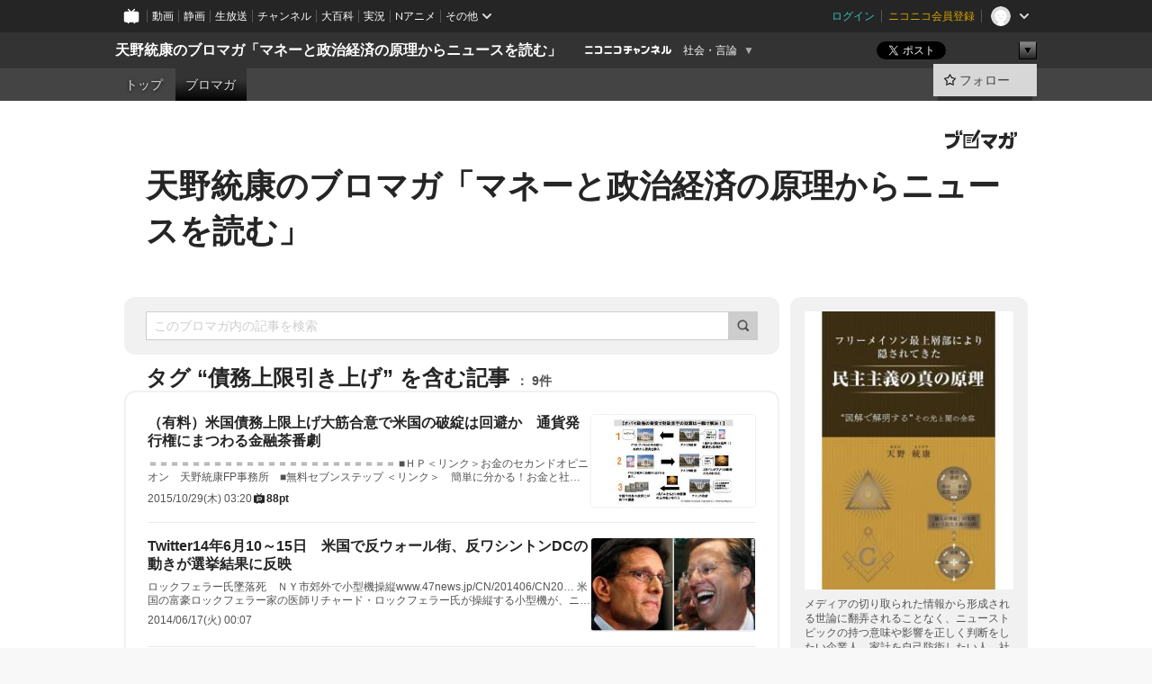

--- FILE ---
content_type: text/html; charset=UTF-8
request_url: https://ch.nicovideo.jp/amanomotoyasu/blomaga/tag/%E5%82%B5%E5%8B%99%E4%B8%8A%E9%99%90%E5%BC%95%E3%81%8D%E4%B8%8A%E3%81%92
body_size: 55102
content:
<!DOCTYPE HTML PUBLIC "-//W3C//DTD HTML 4.01 Transitional//EN"
"http://www.w3.org/TR/html4/loose.dtd">







<html class="webkit ">

<head>
<meta http-equiv="Content-Type" content="text/html; charset=utf-8">
<meta http-equiv="Content-Script-Type" content="text/javascript">
<meta http-equiv="Content-Style-Type" content="text/css">
<meta http-equiv="X-UA-Compatible" content="IE=edge, chrome=1">
<meta name="copyright" content="(C) DWANGO Co., Ltd.">

<title>債務上限引き上げの記事 : 天野統康のブロマガ「マネーと政治経済の原理からニュースを読む」 : 天野統康のブロマガ「マネーと政治経済の原理からニュースを読む」 - ニコニコチャンネル
</title>

    

                                            <meta property="og:title" content="債務上限引き上げの記事 : 天野統康のブロマガ「マネーと政治経済の原理からニュースを読む」 : 天野統康のブロマガ「マネーと政治経済の原理からニュースを読む」 - ニコニコチャンネル ">
<meta property="og:site_name" content="天野統康のブロマガ「マネーと政治経済の原理からニュースを読む」">
<meta property="og:description" content="マネーの構造と資本主義、民主主義の成り立ちの基本を理解すれば、日々のニュースが違って見える！ メディアの切り取られた情報に翻弄されることなく、 ニュースの持つ意味や影響を正しく判...">
<meta property="og:url" content="https://ch.nicovideo.jp/amanomotoyasu/blomaga/tag/%E5%82%B5%E5%8B%99%E4%B8%8A%E9%99%90%E5%BC%95%E3%81%8D%E4%B8%8A%E3%81%92">
<meta property="og:image" content="https://img.cdn.nimg.jp/s/comch/channel-icon/original/ch2526055/7089295.jpg/512x512l_FFFFFFFF?key=172a603a331612d009c526f9aead8dc5034f3c68bd0c7fdb34ce38d75ab16144">
<meta property="og:type" content="website">
<meta property="fb:app_id" content="1080595878705344">
<meta name="twitter:card" content="summary">


    

<script type="text/javascript">
  try {
    window.NicoGoogleTagManagerDataLayer = [];

    var data = {};

        data.user = (function () {
      var user = {};

                  user.login_status = 'not_login';
            user.member_plan_id = null;

      return user;
      })();

    data.content = (function () {
      var content = {};
      content.community_id = '2526055';
      content.ch_screen_name = 'amanomotoyasu';
      content.channel_id = 'ch2526055';
      content.ch_monthly_charge = '550';
      return content;
    })();

    window.NicoGoogleTagManagerDataLayer.push(data);
    } catch (e) {}
</script>
<!-- Google Tag Manager For Channel Access Analytics -->


    <script>(function(w,d,s,l,i){w[l]=w[l]||[];w[l].push({'gtm.start':
                new Date().getTime(),event:'gtm.js'});var f=d.getElementsByTagName(s)[0],
            j=d.createElement(s),dl=l!='dataLayer'?'&l='+l:'';j.async=true;j.src=
            'https://www.googletagmanager.com/gtm.js?id='+i+dl;f.parentNode.insertBefore(j,f);
        })(window,document,'script','NicoChannelAccessAnalyticsGtmDataLayer','GTM-K8M6VGZ');</script>


<script>
        window.NicoChannelAccessAnalyticsGtmDataLayer.push({
        'event': 'TriggerAccessAnalytics',
        'PageParameter.ChannelId': 'ch2526055',
        'PageParameter.ContentId': null,
        'PageParameter.ContentBillingType': null,
        'PageParameter.IsChannelLiveMemberFree': null,
        'PageParameter.IsChannelLivePayProgram': null,
        'PageParameter.FrontendId': 32
    });
</script>
<!-- End Google Tag Manager For Channel Access Analytics -->
<!-- Google Tag Manager -->

<script>(function(w,d,s,l,i){w[l]=w[l]||[];w[l].push({'gtm.start':new Date().getTime(),event:'gtm.js'});var f=d.getElementsByTagName(s)[0],j=d.createElement(s),dl=l!='dataLayer'?'&l='+l:'';j.async=true;j.src='https://www.googletagmanager.com/gtm.js?id='+i+dl;f.parentNode.insertBefore(j,f);})(window,document,'script','NicoGoogleTagManagerDataLayer','GTM-KXT7G5G');</script>

<!-- End Google Tag Manager -->


    <meta name="description" content="メディアの切り取られた情報から形成される世論に翻弄されることなく、ニューストピックの持つ意味や影響を正しく判断をしたい企業人、家計を自己防衛したい人、社会、政治、経済に興味を持つ人向けのブロマガ。政治経済の動向が国民生活に影響するプロセスや、具体的な予測を、誰にも理解しやすい分かりやすさで、図や動画を用いて解説する。独立系だから出来るシンクタンクやマスコミで流されにくい重要なニュースなどを配信...">
    
        
                                
            
        
        
        
        
        
                
        
                
        


                                    <link rel="canonical" href="https://ch.nicovideo.jp/amanomotoyasu/blomaga">


    

                        <link rel="alternate" media="only screen and (max-width: 640px)" href="https://sp.ch.nicovideo.jp/amanomotoyasu/blomaga/tag/債務上限引き上げ" />

    <link rel="shortcut icon" href="https://ch.nicovideo.jp/favicon.ico?111206">

<link rel="stylesheet" href="https://secure-dcdn.cdn.nimg.jp/nicochannel/chfront/css/legacy-less/base.css?1763614925
">








    <link rel="alternate" type="application/rss+xml" title="天野統康のブロマガ「マネーと政治経済の原理からニュースを読む」" href="https://ch.nicovideo.jp/amanomotoyasu/blomaga/nico/feed">


    <link rel="stylesheet" href="https://secure-dcdn.cdn.nimg.jp/nicochannel/chfront/css/legacy-less/channel-channel_base.css?1763614925
">

        <style type="text/css"><!--
                section.site_body  {
						background-color:#ffffff;
						background-position:left top;
			background-repeat:no-repeat;
			background-attachment:scroll;
			color:#333333;
	}
section.site_body a {
		color:#6296c1;
	}
section.site_body a:visited {
		color:#6179bf;
	}


div#channel-main  {
						background-color:#ffffff;
						background-position:left top;
			background-repeat:no-repeat;
			background-attachment:scroll;
			color:#333333;
	}
div#channel-main a {
		color:#6296c1;
	}

div#channel-main a:visited {
		color:#6179bf;
	}


    --></style>




    <link rel="stylesheet" href="https://secure-dcdn.cdn.nimg.jp/nicochannel/chfront/css/legacy-less/channel-channel_blog.css?1763614925
">
    <link rel="stylesheet" href="https://secure-dcdn.cdn.nimg.jp/nicochannel/chfront/css/channel/blog/body_style.css?1763614925
">

<link rel="stylesheet" href="https://secure-dcdn.cdn.nimg.jp/nicochannel/chfront/css/legacy-less/campaign-ticket_sale-ticket_sale.css?1763614925
">



<script>
var is_login   = false;
var is_premium = false;
var is_channel = true;
var user_is_joinable = false;
var nicopo_balance = false;
var page_code  = "blog_list"||null;
var page_id    = "ch_blomaga_tag"||null;
var user       = null,
    ad_age     = null;
var community = {
    "type":"normal"
};
var channeloption = {
    "first_month_free_flag":false};
var show_danimestore_invitation = false</script>


<script src="https://secure-dcdn.cdn.nimg.jp/nicochannel/chfront/js/polyfill/closest.js"></script>

<script src="https://secure-dcdn.cdn.nimg.jp/nicochannel/chfront/js/lib/jquery/jquery-3.6.min.js"></script>
<script src="https://secure-dcdn.cdn.nimg.jp/nicochannel/chfront/js/lib/jquery/jquery-migrate.3.3.2.min.js"></script>

<script>jQuery.noConflict();</script>
<script src="https://secure-dcdn.cdn.nimg.jp/nicochannel/chfront/js/common.js?1763614925
"></script>



<script src="https://secure-dcdn.cdn.nimg.jp/nicochannel/chfront/js/lib/swfobject.js?v1.5.1"></script>


<script src="https://res.ads.nicovideo.jp/assets/js/ads2.js?ref=ch"></script>

<script src="https://secure-dcdn.cdn.nimg.jp/nicochannel/chfront/js/channel/blog/article.js?1763614925
"></script>
            <script src="https://secure-dcdn.cdn.nimg.jp/nicochannel/chfront/js/channel/blog/article_tag.js?1763614925
"></script>
    <script src="https://secure-dcdn.cdn.nimg.jp/nicochannel/chfront/js/lib/jquery/jquery.easing.1.4.1.js"></script>






<script>
    (function (w, k1, k2) {
        w[k1] = w[k1] || {};
        w[k1][k2] = w[k1][k2] || {};
        w[k1][k2]['CurrentChannel'] = {
            ChannelId: 2526055,
        };
    })(window, 'NicochFrontCoreForeignVariableBinding', 'ChFront');
</script>


</head>

<body class="
 ja  channel personal">
<!-- Google Tag Manager (noscript) -->
<noscript><iframe src="https://www.googletagmanager.com/ns.html?id=GTM-KXT7G5G" height="0" width="0" style="display:none;visibility:hidden"></iframe></noscript>
<!-- End Google Tag Manager (noscript) -->




                <div id="CommonHeader" class="c-siteCommonHeaderUnit"></div>

<!---->
<!---->


<script>
    window.onCommonHeaderReady = function(commonHeader) {
        commonHeader.mount('#CommonHeader', {
                        frontendId: 32,
            site: 'channel',
            user: {
                                isLogin: false            },
            customization: {
                nextUrl: '/amanomotoyasu/blomaga/tag/%E5%82%B5%E5%8B%99%E4%B8%8A%E9%99%90%E5%BC%95%E3%81%8D%E4%B8%8A%E3%81%92',
                logoutNextUrl: '/amanomotoyasu/blomaga/tag/%E5%82%B5%E5%8B%99%E4%B8%8A%E9%99%90%E5%BC%95%E3%81%8D%E4%B8%8A%E3%81%92',
                size: {
                    maxWidth: '1024px',
                    minWidth: '1024px'
                },
                userPanelServiceLinksLabel: 'ニコニコチャンネルメニュー',
                userPanelServiceLinks: [
                    {
                        href : '/my/purchased',
                        label: '購入したもの'
                    },
                    {
                        href : '/my/following',
                        label: '登録したチャンネル'
                    },
                    {
                        href : '/my/mail/subscribing',
                        label: '購読中のブロマガ'
                    },
                    {
                        href : '/start',
                        label: 'チャンネルを開設'
                    },
                    {
                        href : '/portal/anime',
                        label: 'アニメ'
                    },
                    {
                        href : '/portal/blomaga',
                        label: 'ブロマガ'
                    }
                ],
                helpLink: {
                    href: 'https://qa.nicovideo.jp/category/show/429?site_domain=default'
                }
            }
        });
    };
</script>
<script type="text/javascript" src="https://common-header.nimg.jp/3.0.0/pc/CommonHeaderLoader.min.js"></script>
    
        <header class="site">
                            <div id="head_cp">
    <div class="head_inner">

    <nav class="head_breadcrumb" id="head_cp_breadcrumb">
        <h1 class="channel_name"><a href="/amanomotoyasu">天野統康のブロマガ「マネーと政治経済の原理からニュースを読む」</a></h1>
        <div class="site_logo"><a href="https://ch.nicovideo.jp/"><img src="https://secure-dcdn.cdn.nimg.jp/nicochannel/chfront/img/base/niconico_channel_small.png" alt="ニコニコチャンネル"></a></div>

                                <div class="channel_category">
                <a href="/portal/media">
                    社会・言論
                </a>
                <menu class="switch_category">
                    <span class="other">▼</span>
                    <ul id="other_categories_list" style="display:none;">
                        <li ><a href="/portal/blomaga">ブロマガ</a>
<li ><a href="/portal/anime">アニメ</a>
<li ><a href="/portal/movie">映画・ドラマ</a>
<li class="selected"><a href="/portal/media">社会・言論</a>
<li ><a href="/portal/tokusatsu">特撮</a>
<li ><a href="/portal/music">音楽</a>
<li ><a href="/portal/entertainment">エンタメ</a>
<li ><a href="/portal/sports">スポーツ</a>
<li ><a href="/portal/showbiz">芸能</a>
<li ><a href="/portal/life">生活</a>
<li ><a href="/portal/politics">政治</a>
<li ><a href="/portal/game">ゲーム</a>
<li ><a href="/portal/variety">バラエティ</a>
<li ><a href="/portal/gravure">グラビア</a>
                    </ul>
                </menu>
            </div>
            <script>Ch.categoryDropdown.init();</script>
            </nav>

        <menu id="head_sns_share" class="sns_share">
        <!--SNS共有-->
        
        
                                        <div class="sns_button twitter">
            <a href="https://x.com/intent/post" class="twitter-share-button" data-count="horizontal" data-url="https://ch.nicovideo.jp/amanomotoyasu" data-text="天野統康のブロマガ「マネーと政治経済の原理からニュースを読む」 #nicoch" data-count="none" data-lang="ja">Post</a>
        </div>

        <div class="sns_button facebook">
            <iframe src="https://www.facebook.com/plugins/like.php?href=https://ch.nicovideo.jp/amanomotoyasu&locale=&app_id=227837487254498&amp;send=false&amp;layout=button&amp;width=100&amp;show_faces=false&amp;action=like&amp;colorscheme=light&amp;font&amp;height=21" scrolling="no" frameborder="0" allowTransparency="true"
            style="width:110px; height:21px"></iframe>
                    </div>

        <!--その他のSNS: hatebu gp+-->
        <div class="sns_other">
            <button class="btn_share_toggle"><span class="down">▼</span><span class="up">▲</span></button>
            <div id="head_sns_share_more">
                <ul>
                    <li class="hatebu"><a href="http://b.hatena.ne.jp/entry/s/ch.nicovideo.jp/amanomotoyasu/blomaga/tag/%E5%82%B5%E5%8B%99%E4%B8%8A%E9%99%90%E5%BC%95%E3%81%8D%E4%B8%8A%E3%81%92" class="hatena-bookmark-button" data-hatena-bookmark-title="天野統康のブロマガ「マネーと政治経済の原理からニュースを読む」 - ニコニコチャンネル" data-hatena-bookmark-layout="basic"><img src="https://b.st-hatena.com/images/entry-button/button-only.gif" alt="このエントリーをはてなブックマークに追加" width="20" height="20"></a>
                </ul>
            </div>
        </div>
        
        <script>
        jQuery(".btn_share_toggle").on("click",function(){
            var sns_other = jQuery(".sns_other");
            var sns_other_panel = jQuery("#head_sns_share_more");
            var target_height = sns_other_panel.find("ul").outerHeight();
            var expanded_class = "expanded";
            if(sns_other.hasClass(expanded_class)){
                //close it
                sns_other_panel.animate({"height":"0"},150);
                sns_other.removeClass(expanded_class);
            }else{
                //open it
                sns_other_panel.animate({"height":target_height},150);
                sns_other.addClass(expanded_class);
            }
        });
        </script>
        
    </menu>
    
    </div>
    </div>
    <div id="head_cp_menu">
    <div class="head_inner">
                                <nav class="current channel" id="cp_menu">
                <ul>
                                                                                                        <li class="">
                        <a href="/amanomotoyasu">トップ</a>

                    
                    
                    
                                                                                                                        <li class="selected">
                            <a href="/amanomotoyasu/blomaga">ブロマガ</a>
                    
                                                    </ul>
            </nav>
                    
        <div class="user_control">
                        <div id="member_continuation_react_pc_root"></div>
            <script src="https://dcdn.cdn.nimg.jp/nicochannel/nicochfrontcore/main/Component/ChFront/Endpoint/Channel/ContinuationRank/ContinuationRankEntryPoint.js?1763614925
"></script>
            
            <div class="join_leave">
                                                    <div class="cell">
            <a href="https://account.nicovideo.jp/login?next_url=%2Famanomotoyasu%2Fblomaga%2Ftag%2F%25E5%2582%25B5%25E5%258B%2599%25E4%25B8%258A%25E9%2599%2590%25E5%25BC%2595%25E3%2581%258D%25E4%25B8%258A%25E3%2581%2592&site=channel&time=1763750934&hash_key=ee61ddce"
               class="btn_follow bookmark"
               onmouseover="jQuery('#please_login').show(); return false;"
               onmouseout="jQuery('#please_login').hide(); return false;"
               data-selector="sendGA360Event"
               data-ga-event-tag="nicoch_click_header-follow-button"
            >
            <span class="labels">
                <span class="off">フォロー</span>
            </span>
            </a>
        </div>
    
            </div>
        </div>
    </div>
    </div>    
    
    
    

                    
    
        
        
    <script>

    //共有ボタンに展開イベントを割り振り
    var panel	= jQuery("#shareMenuBar"),
            trigger = jQuery("#shareMenuTrigger");
    jQuery("#shareMenuTrigger").on('click', function(event){
        if(panel.is(':visible')){
            toggleShareMenu(false);
        }else{
            toggleShareMenu(true);
        }
        return false;
    });

    //ヘッダーの初月無料プランリンクclick後に、入会プラン周りを目立たせる
    jQuery("a#first_month_free_flag").on('click', function(){
        var joinMenu = jQuery("#cp_joinmenu");
        var animateDuration = 500;
        var isScroll = Ch.smoothScroll("#cp_joinmenu", {"duration": animateDuration});
        joinMenu
            .wrapInner('<div class="cp_joinmenu_cnt"></div>')
            .append('<span class="bg_cp_joinmenu"></span>')
            .css({"position":"relative"});
        var cnt = joinMenu.find(".cp_joinmenu_cnt");
        var bg = joinMenu.find(".bg_cp_joinmenu");
        cnt.css({"position":"relative", "z-index":"1"});
        bg.css({
            "position":"absolute",
            "top":0,
            "left":0,
            "z-index":0,
            "width": joinMenu.innerWidth(),
            "height": joinMenu.innerHeight(),
            "background": "#fff",
            "opacity":"0"
        });
        setTimeout(function(){
            bg.animate({"opacity":"1"},100).animate({"opacity":"0"},1000,function(){this.remove()})
        }, animateDuration);
        if(isScroll) {return false;}
    });

    </script>
    





            </header>

                <section class="site_body">
            <article class="content white" data-page-id="ch_blomaga_tag">
                <div class="p-channelBlogArticleList">
    <div class="p-channelBlogArticleList__header">
        <div class="c-blogSignature">
    <a href="/portal/blomaga">
        <svg xmlns="http://www.w3.org/2000/svg" viewBox="0 0 80 22">
    <path d="M58.138 5.428c-.385 2.154-1.397 6.484-7.408 10.689 1.801 1.74 2.449 2.527 3.016 3.21L50.569 22v-.002c-2.166-3.066-5.79-6.317-8.238-8.12l2.773-2.443c.628.434 1.477.994 3.056 2.341 3.138-1.926 4.25-3.992 4.777-4.924H40.166V5.428h17.972ZM11.071 6.724h5.303c-.41 5.656-2.443 12.8-13.5 14.978l-1.599-3.368c9.067-1.653 10.383-6.02 11.05-9.92H0v-3.55h11.071v1.86ZM69.24 3.562c-.061.999-.103 2-.203 3.387h2.848v1.89l.856-.029c.516-.018 1.374-.047 2.133-.365v.002c.58-.242 1.011-.621 1.286-1.103v2.893c0 2.203-.163 6.918-.85 8.836-.831 2.306-2.834 2.408-3.806 2.408-.404 0-1.516-.021-3.824-.306l-.223-3.593c.77.142 1.883.347 3.056.347 1.255 0 1.538-.245 1.74-1.265.122-.611.365-4.795.365-5.367v-.98h-3.966c-1.215 7.43-5.91 10.408-7.266 11.286l-2.449-2.756c3.441-1.917 5.284-4.306 6.154-8.53h-5.182V6.95h5.546c.1-1.632.1-2.632.1-3.428l3.684.04ZM31.168 7.048h-8.67v11.691h12.699v-7.748l1.932-3.262v12.959H20.566V5.098h11.756l-1.154 1.949Z"/>
    <path d="M28.683 15.116H23.96v-1.392h4.724v1.392ZM37.656.199l1.107.667.661.818-6.296 10.628h-.002c.005-.001-1.804 1.43-1.804 1.43l-.895.708s-.362.302-.565.18c-.203-.123-.113-.59-.113-.59l.578-3.405L36.628 0l1.028.199ZM28.896 12.472h-4.937V11.08h5.173l-.236 1.392ZM29.52 9.827h-5.561V8.436h6.386l-.825 1.391ZM75.676 5.968c0 1.91-2.007 1.975-2.964 2.008v-1.42c.972-.016 1.295-.179 1.295-.766h-1.295V2.786h2.964v3.182ZM80 5.968c0 1.91-2.007 1.975-2.962 2.008v-1.42c.972-.016 1.296-.179 1.296-.766h-1.296V2.786H80v3.182ZM19.187 2.117c-.972.017-1.295.18-1.295.767h1.295v3.003h-2.963V2.704c0-1.91 2.008-1.975 2.963-2.008v1.42ZM14.863 2.117c-.972.017-1.295.18-1.295.767h1.295v3.003h-2.964V2.704C11.9.794 13.908.73 14.863.696v1.42Z"/>
</svg>
    </a>
</div>
        <h1 class="blogTitle">
            <a href="/amanomotoyasu/blomaga">
                天野統康のブロマガ「マネーと政治経済の原理からニュースを読む」
            </a>
        </h1>
    </div>

    <div class="p-channelBlogArticleList__mainColumn">
                                <div class="c-blogArticleListSortMenu">
    <form class="searchBox" action="/amanomotoyasu/blomaga" method="get">
        <label>
            <input class="c-formInputTypeText"
                   id="keyword"
                   name="keyword"
                   type="text"
                   autocomplete="off"
                   maxlength="255"
                   value=""
                   placeholder="このブロマガ内の記事を検索"
            >
            <button type="submit" class="c-formSubmitButtonWithIconOnly">
                <svg xmlns="http://www.w3.org/2000/svg" viewBox="0 0 24 24">
    <path d="m20.73 18.26-3.308-3.31a8.199 8.199 0 0 0 1.32-4.46c0-4.55-3.699-8.25-8.246-8.25-4.548 0-8.246 3.7-8.246 8.25s3.698 8.25 8.246 8.25c1.639 0 3.168-.49 4.457-1.32l3.309 3.31c.34.34.79.51 1.239.51.45 0 .9-.17 1.24-.51.679-.68.679-1.79 0-2.47h-.01Zm-10.234-2.01a5.756 5.756 0 0 1-5.747-5.75c0-3.17 2.578-5.75 5.747-5.75a5.756 5.756 0 0 1 5.747 5.75c0 1.17-.35 2.27-.96 3.18-.43.64-.97 1.19-1.609 1.61-.91.61-1.999.96-3.178.96Z"/>
</svg>
            </button>
        </label>
            </form>

    </div>

            
                            <div class="c-blogArticleListHeader">
    <h2>
                    <span>
                                    タグ&nbsp;“債務上限引き上げ”&nbsp;を含む記事
                            </span>
                <small>
            9件
        </small>
    </h2>
    </div>
                <div class="articleContainer">
                                            <div class="c-blogArticleListItem">
    <a href="/amanomotoyasu/blomaga/ar900852">
        <div class="articleSummary">
            <h2>（有料）米国債務上限上げ大筋合意で米国の破綻は回避か　通貨発行権にまつわる金融茶番劇</h2>
            <p>


＝＝＝＝＝＝＝＝＝＝＝＝＝＝＝＝＝＝＝＝＝＝＝

■ＨＰ＜リンク＞お金のセカンドオピニオン　天野統康FP事務所　■無料セブンステップ

＜リンク＞　簡単に分かる！お金と社会と生活の仕組みの秘密　無料セブンステップメール■本＜リンク＞サヨナラ！操作された「お金と民主主義」なるほど！マネーの構造が良く分かった 　成甲書房　1,785円■Youtube https://www.youtube.com/user/07amano/videos■Teitterhttps://twitter.com/amanomotoyasu■無料ブログ＜リンク＞天野統康のブログ　金融システムから見る経済社会論　　
 ＝＝＝＝＝＝＝＝＝＝＝＝＝＝＝＝＝＝＝【今回のニュース】・米債務上限上げ大筋合意　政権と議会指導部　不履行回避へ2015年10月28日　日本経済新聞http://www.nikkei.com/paper/article/?ng=DGKKASGM27H7J_X21C15A0FF1000「内容」・世界を巻き込む金融茶番劇である米債務上限引き上げ問題・通貨発行権の問題（以下有料）
 
　</p>
            <div class="c-blogArticleListMetadata">
    <span class="publishDate">2015/10/29(木) 03:20</span>

            
                    <span class="c-ppvPrice">
                <svg xmlns="http://www.w3.org/2000/svg" viewBox="0 0 24 24">
    <path d="M14.157 6.305h5.235c.89 0 1.608.719 1.608 1.607v9.639c0 .888-.718 1.608-1.608 1.608h-2.04l-1.215 1.411a.471.471 0 0 1-.736 0l-1.215-1.41H9.813l-1.215 1.41a.47.47 0 0 1-.735 0l-1.215-1.41H4.61A1.61 1.61 0 0 1 3 17.55V7.913c0-.888.722-1.607 1.61-1.607h5.233l-2.149-2.02a.748.748 0 0 1-.038-1.048.73.73 0 0 1 1.038-.038L12 6.305l3.306-3.106a.729.729 0 0 1 1.037.038c.277.3.26.77-.037 1.049l-2.15 2.019ZM8.693 17.02a.679.679 0 0 0 .27.052.717.717 0 0 0 .506-.199.628.628 0 0 0 .218-.506v-1.761h4.447c.478.018.947-.13 1.333-.42.338-.257.608-.597.783-.99a2.94 2.94 0 0 0 .237-1.147 2.8 2.8 0 0 0-.244-1.124c-.18-.39-.45-.73-.786-.99a2.725 2.725 0 0 0-1.607-.468H8.984a.71.71 0 0 0-.52.206.682.682 0 0 0-.22.502v6.188a.642.642 0 0 0 .22.503c.065.066.143.12.229.154Zm1.27-6.066a.415.415 0 0 1 .18-.025l.018-.004h4.006c.184.003.359.08.488.214.118.119.207.263.262.423a1.39 1.39 0 0 1 0 .945 1.187 1.187 0 0 1-.262.423.675.675 0 0 1-.502.188h-4.47v-1.72a.45.45 0 0 1 .125-.344.426.426 0 0 1 .154-.1Z"/>
</svg>
                <strong>88pt</strong>
            </span>
            
    </div>
        </div>

                    <div class="articleThumbnail">
                <img src="https://secure-dcdn.cdn.nimg.jp/blomaga/material/channel/article_thumbnail/ch2526055/900852" alt="（有料）米国債務上限上げ大筋合意で米国の破綻は回避か　通貨発行権にまつわる金融茶番劇">
            </div>
            </a>
</div>
                                            <div class="c-blogArticleListItem">
    <a href="/amanomotoyasu/blomaga/ar556323">
        <div class="articleSummary">
            <h2>Twitter14年6月10～15日　米国で反ウォール街、反ワシントンDCの動きが選挙結果に反映</h2>
            <p>













ロックフェラー氏墜落死　ＮＹ市郊外で小型機操縦www.47news.jp/CN/201406/CN20…


米国の富豪ロックフェラー家の医師リチャード・ロックフェラー氏が操縦する小型機が、ニューヨーク市郊外ウエストチェスターから離陸後に飛行場西方の民家をかすめ木に衝突、墜落して同氏が死亡した。
本当に事故なのだろうか？posted at 13:53:00


6月14日の日経新聞の主張「規制改革の岩盤崩しは終わっていない」に以下の意見。「もしも全国一律の改革が難しければ、国家戦略特区を使って突破していくのも一案だ」国家戦略特区で規制改革を行い、全国に広げていこうというグローバル企業連合の本音がよく現れている主張である。
posted at 03:42:49


軍輸送機撃墜で４９人死亡＝親ロシア派が対空砲火－ウクライナ東部@nifty 軍と親ロ派の戦闘が続いて</p>
            <div class="c-blogArticleListMetadata">
    <span class="publishDate">2014/06/17(火) 00:07</span>

                                
            
    </div>
        </div>

                    <div class="articleThumbnail">
                <img src="https://secure-dcdn.cdn.nimg.jp/blomaga/material/channel/article_thumbnail/ch2526055/556323" alt="Twitter14年6月10～15日　米国で反ウォール街、反ワシントンDCの動きが選挙結果に反映">
            </div>
            </a>
</div>
                                            <div class="c-blogArticleListItem">
    <a href="/amanomotoyasu/blomaga/ar460591">
        <div class="articleSummary">
            <h2>【有料】米国の債務上限引き上げ問題が解決　米国のデフォルト危機は当面回避</h2>
            <p>       ＝＝＝＝＝＝＝＝＝＝＝＝＝＝＝＝＝＝＝＝=    マネーと政治経済の原理からニュースを読む    ＝＝＝＝＝＝＝＝＝＝＝＝＝＝＝＝＝＝＝＝＝        【本日の話題】      世界経済の脅威になっていた米国の債務上限引き上げ 問題が１年間回避されることになった。 その背景と、家計への影響を解説する。 ＝＝＝＝＝＝＝＝＝＝＝＝＝＝＝＝＝＝＝＝＝＝      ■記事　 ・２０１４年２月１３日【ワシントン時事】 　債務上限引き上げ、上院も承認＝来年3月までデフォルト回避―米       ■記事の分析   ■家計への影響  米国、ドル建て資産への影響       
   </p>
            <div class="c-blogArticleListMetadata">
    <span class="publishDate">2014/02/15(土) 04:50</span>

            
                    <span class="c-ppvPrice">
                <svg xmlns="http://www.w3.org/2000/svg" viewBox="0 0 24 24">
    <path d="M14.157 6.305h5.235c.89 0 1.608.719 1.608 1.607v9.639c0 .888-.718 1.608-1.608 1.608h-2.04l-1.215 1.411a.471.471 0 0 1-.736 0l-1.215-1.41H9.813l-1.215 1.41a.47.47 0 0 1-.735 0l-1.215-1.41H4.61A1.61 1.61 0 0 1 3 17.55V7.913c0-.888.722-1.607 1.61-1.607h5.233l-2.149-2.02a.748.748 0 0 1-.038-1.048.73.73 0 0 1 1.038-.038L12 6.305l3.306-3.106a.729.729 0 0 1 1.037.038c.277.3.26.77-.037 1.049l-2.15 2.019ZM8.693 17.02a.679.679 0 0 0 .27.052.717.717 0 0 0 .506-.199.628.628 0 0 0 .218-.506v-1.761h4.447c.478.018.947-.13 1.333-.42.338-.257.608-.597.783-.99a2.94 2.94 0 0 0 .237-1.147 2.8 2.8 0 0 0-.244-1.124c-.18-.39-.45-.73-.786-.99a2.725 2.725 0 0 0-1.607-.468H8.984a.71.71 0 0 0-.52.206.682.682 0 0 0-.22.502v6.188a.642.642 0 0 0 .22.503c.065.066.143.12.229.154Zm1.27-6.066a.415.415 0 0 1 .18-.025l.018-.004h4.006c.184.003.359.08.488.214.118.119.207.263.262.423a1.39 1.39 0 0 1 0 .945 1.187 1.187 0 0 1-.262.423.675.675 0 0 1-.502.188h-4.47v-1.72a.45.45 0 0 1 .125-.344.426.426 0 0 1 .154-.1Z"/>
</svg>
                <strong>84pt</strong>
            </span>
            
    </div>
        </div>

                    <div class="articleThumbnail">
                <img src="https://secure-dcdn.cdn.nimg.jp/blomaga/material/channel/article_thumbnail/ch2526055/460591" alt="【有料】米国の債務上限引き上げ問題が解決　米国のデフォルト危機は当面回避">
            </div>
            </a>
</div>
                                            <div class="c-blogArticleListItem">
    <a href="/amanomotoyasu/blomaga/ar454794">
        <div class="articleSummary">
            <h2>Twitter14年2月5～７日　都知事選で宇都宮けんじ候補を推薦する理由　宇都宮けんじ候補が２位との調査結果</h2>
            <p>
大拡散希望！【I VOTE U.K. X3 PROJECT!!】宇都宮けんじ3倍化計画！あなたの説得で、2人の人が宇都宮けんじへの投票を決意したら、ミッション完了！Tweetボタンで拡散を！→ utsunomiyakenji.ciao.jp/voteuk/
posted at 17:47:02


RT @OoTAKUICHIROoO: 宇都宮けんじ賛同人リストutsunomiyakenji.ciao.jp またどんどんUK賛同人増え続けてます！
posted at 17:33:14


RT @kyosshi: ＃田中優 さん…どんな人が勝とうが、裏切られればおしまいです。信頼できる宇都宮さんの温かい笑顔を選びましょうよ。信頼が第一です。utsunomiyakenji.ciao.jp pic.twitter.com/7vY1LcAwWS
posted at 16:59:07


RT </p>
            <div class="c-blogArticleListMetadata">
    <span class="publishDate">2014/02/07(金) 18:25</span>

                                
            
    </div>
        </div>

                    <div class="articleThumbnail">
                <img src="https://secure-dcdn.cdn.nimg.jp/blomaga/material/channel/article_thumbnail/ch2526055/454794" alt="Twitter14年2月5～７日　都知事選で宇都宮けんじ候補を推薦する理由　宇都宮けんじ候補が２位との調査結果">
            </div>
            </a>
</div>
                                            <div class="c-blogArticleListItem">
    <a href="/amanomotoyasu/blomaga/ar452787">
        <div class="articleSummary">
            <h2>Twitter14年2月2日～4日　再び迫る米国の債務上限引き上げデフォルト問題　都知事選の奇妙な一本化議論</h2>
            <p>
RT @yashirosatoru: だから「勝てる候補で一本化を」なんて軽々に言っては駄目なんだ。そんな事を言う人は、今回のように細川3位、このままでは勝てないというデータが出た時、小泉・細川両氏にむかって「一本化しましょう。大義のために下りてください」と言わざるを得ない。容易に人を見限る習慣がついてしまうんだよ。
posted at 20:59:00


３０秒の動画 『911は内部犯行のスピーチの瞬間！』ameblo.jp/don1110/entry-… ゲリラコメントだ。こういうのがブームになるかもしれない。
posted at 18:46:32


RT @tosa_suigei: 言葉がなかなか通じないので、都知事選候補者に対する私の印象を絵にしてみました。ポイントは“一本化”を叫ばれているわりに宇都宮氏と細川氏の両者にはあまり接点が無いという点です。pic.twitter.</p>
            <div class="c-blogArticleListMetadata">
    <span class="publishDate">2014/02/05(水) 01:10</span>

                                
            
    </div>
        </div>

                    <div class="articleThumbnail">
                <img src="https://secure-dcdn.cdn.nimg.jp/blomaga/material/channel/article_thumbnail/ch2526055/452787" alt="Twitter14年2月2日～4日　再び迫る米国の債務上限引き上げデフォルト問題　都知事選の奇妙な一本化議論">
            </div>
            </a>
</div>
                                            <div class="c-blogArticleListItem">
    <a href="/amanomotoyasu/blomaga/ar428631">
        <div class="articleSummary">
            <h2>Twitter 14年　１月2～３日　２月の米国財政問題　秘密保護法の危険性が明らかな事例　消費税増税で苦しくなる物価</h2>
            <p>
RT @Fsokai: エドワード・スノーデン「声なき人間になるくらいなら国なき人間になる」は秘密保護法と原発の廃止を目差す・すべての日本人へのエール ☆Monday, December 30,...fb.me/3FGcrztex
posted at 03:03:58


RT @ganmo141: 医療保険制度は議論対象で無いという報道で安心してる方が多いですが 米国は韓国の医療・保険制度には立ち入らないと言っていたのに制度はそのままでも除外や例外規定、医療特区を次々と設けることで公的保険制度が有名無実化しつつある。 日本でも同じことが起こると思います。
posted at 02:56:17


RT @matsuikei: 凄いのが出てきたね。こういうことを隠して、政府は国民の嫌中感情を煽ろうとしたわけだからとんでもないね。これで秘保法の怖さがはっきりしたはずだよ。施行後はこんな報道</p>
            <div class="c-blogArticleListMetadata">
    <span class="publishDate">2014/01/04(土) 00:10</span>

                                
            
    </div>
        </div>

            </a>
</div>
                                            <div class="c-blogArticleListItem">
    <a href="/amanomotoyasu/blomaga/ar366390">
        <div class="articleSummary">
            <h2>【有料】米国の債務上限引き上げ問題が連邦議会で成立しなかった場合はどうなるか 家計への影響</h2>
            <p>     本日の記事は、米国の債務上限引き上げ問題が連邦議会で成立しなかった場合はどうなるか ということについて。 </p>
            <div class="c-blogArticleListMetadata">
    <span class="publishDate">2013/10/13(日) 03:38</span>

            
                    <span class="c-ppvPrice">
                <svg xmlns="http://www.w3.org/2000/svg" viewBox="0 0 24 24">
    <path d="M14.157 6.305h5.235c.89 0 1.608.719 1.608 1.607v9.639c0 .888-.718 1.608-1.608 1.608h-2.04l-1.215 1.411a.471.471 0 0 1-.736 0l-1.215-1.41H9.813l-1.215 1.41a.47.47 0 0 1-.735 0l-1.215-1.41H4.61A1.61 1.61 0 0 1 3 17.55V7.913c0-.888.722-1.607 1.61-1.607h5.233l-2.149-2.02a.748.748 0 0 1-.038-1.048.73.73 0 0 1 1.038-.038L12 6.305l3.306-3.106a.729.729 0 0 1 1.037.038c.277.3.26.77-.037 1.049l-2.15 2.019ZM8.693 17.02a.679.679 0 0 0 .27.052.717.717 0 0 0 .506-.199.628.628 0 0 0 .218-.506v-1.761h4.447c.478.018.947-.13 1.333-.42.338-.257.608-.597.783-.99a2.94 2.94 0 0 0 .237-1.147 2.8 2.8 0 0 0-.244-1.124c-.18-.39-.45-.73-.786-.99a2.725 2.725 0 0 0-1.607-.468H8.984a.71.71 0 0 0-.52.206.682.682 0 0 0-.22.502v6.188a.642.642 0 0 0 .22.503c.065.066.143.12.229.154Zm1.27-6.066a.415.415 0 0 1 .18-.025l.018-.004h4.006c.184.003.359.08.488.214.118.119.207.263.262.423a1.39 1.39 0 0 1 0 .945 1.187 1.187 0 0 1-.262.423.675.675 0 0 1-.502.188h-4.47v-1.72a.45.45 0 0 1 .125-.344.426.426 0 0 1 .154-.1Z"/>
</svg>
                <strong>84pt</strong>
            </span>
            
    </div>
        </div>

                    <div class="articleThumbnail">
                <img src="https://secure-dcdn.cdn.nimg.jp/blomaga/material/channel/article_thumbnail/ch2526055/361706" alt="【有料】米国の債務上限引き上げ問題が連邦議会で成立しなかった場合はどうなるか 家計への影響">
            </div>
            </a>
</div>
                                            <div class="c-blogArticleListItem">
    <a href="/amanomotoyasu/blomaga/ar365804">
        <div class="articleSummary">
            <h2>週間ブロマガで有料記事を無料公開　米国の債務危機に関する記事について</h2>
            <p>
ニコニコブロマガの様々な有料記事を期間限定で無料公開している、「週間ブロマガ」で、私の有料記事がアップされている。
１０月７日に書いた、アメリカの財政危機に関する記事だ。
１８日まで無料公開なので、お読みになりたい方は以下の記事からご覧頂きたい。
【週間ブロマガより以下転載】
＜リンク＞週間ブロマガ　有料ブロマガ13本期間限定無料！　気になるブロマガ・生放送・動画をご紹介『週刊ブロマガ 10月11日号』 
「【有料】破綻するはずのない米国が破綻しかかっている不思議　その答えは政「金」分離という歪な政治経済システムのせい」
10月1日より、アメリカ政府の機能が一部停止状態に陥り、未だ解決していません。世界恐慌ともなり得るこの事態はなぜ起こっているのか？　解決策はないのか？　天野統康氏が解説します。
 
【転載終了】


==================【募集】　メールマガジン『マネーと</p>
            <div class="c-blogArticleListMetadata">
    <span class="publishDate">2013/10/12(土) 12:22</span>

                                
            
    </div>
        </div>

            </a>
</div>
                                            <div class="c-blogArticleListItem">
    <a href="/amanomotoyasu/blomaga/ar361706">
        <div class="articleSummary">
            <h2>破綻するはずのない米国が破綻しかかっている不思議　その答えは政「金」分離という歪な政治経済システムのせい</h2>
            <p>   本日の記事は、１０月４日の日本経済新聞夕刊の記事から以下の項目の内容と分析を掲載。   「米財務省が報告書　債務上限上げなければ「０８年金融危機以上に」    この記事は、   現在の米連邦政府の債務上限が１７日までに引き上げられなければ、「前代未聞のデフォルト （債務不履行）に陥り、その壊滅的な悪影響は２００８年のリーマンショック金融危機と同等か それ以上の危機と経済不況を招く可能性がある」と警告する報告書を発表した。   デフォルトが発生する可能性が高まるだけでも経済に悪影響を与えかねないと警告した   という内容。  当ブログでもこの問題に関しては、今年の１月から繰り返し警告してきた。  参考【サンプル記事】マネーと政治経済の原理からニュースを読む   何故、世界の基軸通貨ドルを発行し世界一の経済規模を誇る超大国の米国が、 破綻するかもしれないなどと言われているのだろうか？  一言で言えば、破綻する必要が無いのに、破綻しかかっている、という状態なのである。  何故、アメリカは破綻する必要が無いのか？ それはアメリカの借金がドル建てだからである。 ドル建てと言うことは、その借金の支払いの財源はアメリカがいくらでも作れると言うこと。 ドルを作れるのはアメリカだけだ。 そのドルはアメリカの中央銀行であるＦＲＢが無からいくらでも作り出せる。 借金の支払いの財源が無いなどということは、金融の原理からすればありえない。  それでは、何故、破綻しかかっているのか？それは、アメリカ政府がドルを作れないからである。  え？アメリカがドルを作っているのに政府が作れないとはどういうこと？  普通の方はそう思うだろう。  しかし、アメリカ政府はドルを作っていない。 ドルは中央銀行であるＦＲＢが作っているのである。 ＦＲＢは政府の一機関ではないのか？ ＦＲＢは株式会社であり、政府は１株も持っていない私立銀行である。   </p>
            <div class="c-blogArticleListMetadata">
    <span class="publishDate">2013/10/07(月) 04:00</span>

                                
            
            <span class="c-metaCommentCount">
            <svg xmlns="http://www.w3.org/2000/svg" viewBox="0 0 24 24">
    <path d="M18 3H6C4.35 3 3 4.35 3 6v10c0 1.65 1.35 3 3 3v1.8c0 .43.24.84.62 1.05a1.194 1.194 0 0 0 1.21-.03L12.41 19H18c1.65 0 3-1.35 3-3V6c0-1.65-1.35-3-3-3Z"/>
</svg>
            <span>23</span>
        </span>
    </div>
        </div>

                    <div class="articleThumbnail">
                <img src="https://secure-dcdn.cdn.nimg.jp/blomaga/material/channel/article_thumbnail/ch2526055/361706" alt="破綻するはずのない米国が破綻しかかっている不思議　その答えは政「金」分離という歪な政治経済システムのせい">
            </div>
            </a>
</div>
                                    </div>
            
                                    
<div class="c-blogArticleListPager">
    <a class="prevButton"
       href="/amanomotoyasu/blomaga/tag/債務上限引き上げ?page=1"
       aria-disabled="true"
    >
        <svg xmlns="http://www.w3.org/2000/svg" viewBox="0 0 24 24">
    <path d="M10 18.25c-.32 0-.64-.12-.88-.37a1.25 1.25 0 0 1 0-1.77l4.12-4.12-4.12-4.12a1.25 1.25 0 0 1 0-1.77 1.25 1.25 0 0 1 1.77 0l5 5c.49.49.49 1.28 0 1.77l-5 5c-.24.24-.56.37-.88.37l-.01.01Z"/>
</svg>
        <span>前へ</span>
    </a>
    <strong class="pageCount">
        1/1
    </strong>
    <a class="nextButton"
       href="/amanomotoyasu/blomaga/tag/債務上限引き上げ?page=1"
       aria-disabled="true"
    >
        <span>次へ</span>
        <svg xmlns="http://www.w3.org/2000/svg" viewBox="0 0 24 24">
    <path d="M10 18.25c-.32 0-.64-.12-.88-.37a1.25 1.25 0 0 1 0-1.77l4.12-4.12-4.12-4.12a1.25 1.25 0 0 1 0-1.77 1.25 1.25 0 0 1 1.77 0l5 5c.49.49.49 1.28 0 1.77l-5 5c-.24.24-.56.37-.88.37l-.01.01Z"/>
</svg>
    </a>
</div>
                        </div>

    <div class="p-channelBlogArticleList__sideColumn">
        <div class="c-blogProfile">
            <img src="https://secure-dcdn.cdn.nimg.jp/blomaga/material/channel/blog_thumbnail/ch2526055.jpg?1663046346" alt="天野統康のブロマガ「マネーと政治経済の原理からニュースを読む」">
                <p>メディアの切り取られた情報から形成される世論に翻弄されることなく、ニューストピックの持つ意味や影響を正しく判断をしたい企業人、家計を自己防衛したい人、社会、政治、経済に興味を持つ人向けのブロマガ。
政治経済の動向が国民生活に影響するプロセスや、具体的な予測を、誰にも理解しやすい分かりやすさで、図や動画を用いて解説する。
独立系だから出来るシンクタンクやマスコミで流されにくい重要なニュースなどを配信する。

</p>
        <div>
                    <a class="buttonFollowChannel" href="https://account.nicovideo.jp/login?next_url=%2Famanomotoyasu%2Fblomaga%2Ftag%2F%25E5%2582%25B5%25E5%258B%2599%25E4%25B8%258A%25E9%2599%2590%25E5%25BC%2595%25E3%2581%258D%25E4%25B8%258A%25E3%2581%2592&site=channel&time=1763750934&hash_key=ee61ddce">
                <span class="followIcon"><svg xmlns="http://www.w3.org/2000/svg" viewBox="0 0 24 24">
    <path d="M21.9384 9.62793C21.7949 9.1875 21.4209 8.87012 20.9638 8.79883L15.5664 7.95508L13.1093 2.70508C12.9082 2.27734 12.4736 2 12 2C11.5263 2 11.0918 2.27734 10.8906 2.70605L8.43355 7.95508L3.03609 8.79883C2.57906 8.87012 2.20504 9.1875 2.06148 9.62793C1.91695 10.0684 2.02925 10.5459 2.3564 10.875L6.2314 14.7695L4.84566 20.4844C4.73238 20.9502 4.90328 21.4434 5.28121 21.7393C5.50093 21.9111 5.76851 21.999 6.03707 21.999C6.23043 21.999 6.42476 21.9531 6.6025 21.8604L12 19.0498L17.3964 21.8594C17.8212 22.083 18.3418 22.0352 18.7187 21.7393C19.0966 21.4434 19.2675 20.9502 19.1543 20.4854L17.7685 14.7695L21.6445 10.874C21.9707 10.5459 22.083 10.0684 21.9384 9.62793Z"/>
</svg>
</span>
                <strong>フォロー</strong>
            </a>
                <a class="buttonRssFeed" href="/amanomotoyasu/blomaga/nico/feed" target="_blank">
            <svg xmlns="http://www.w3.org/2000/svg" viewBox="0 0 24 24">
    <path d="M5.111 4v2.127c7.036 0 12.762 5.724 12.762 12.763H20C20 10.679 13.322 4 5.111 4Z"/>
    <path d="M5.111 8.254v2.128c4.692 0 8.508 3.815 8.508 8.508h2.127c0-5.865-4.77-10.636-10.635-10.636Z"/>
    <path d="M5.111 12.508v2.128a4.258 4.258 0 0 1 4.254 4.254h2.127a6.387 6.387 0 0 0-6.38-6.382ZM5.537 16.927a1.536 1.536 0 1 0 0 3.073 1.536 1.536 0 0 0 0-3.073Z"/>
</svg>
            <strong>フィード</strong>
        </a>
    </div>
</div>
        <div class="c-blogAuthorProfile">
            <img src="https://secure-dcdn.cdn.nimg.jp/blomaga/material/channel/blog_author/ch2526055.jpg" alt="著者イメージ">
        <h4>天野統康</h4>
    <p>政治・経済・思想研究家。
自由民主制の隠された原理から、政治、経済、思想を研究し、著作、講演、ネットなどを通じて発表。

著書
最新刊
『フリーメイソン最上層部により隠されてきた真の民主主義の原理』2022年3月　Amazon　kindle

「あなたはお金のしくみにこうして騙されている　2011年　徳間書店」

『サヨナラ！操作された「お金と民主主義」　2012年　成甲書房』 
『世界を騙し続けた詐欺経済学原論』2016年　ヒカルランド
『世界を騙し続けた洗脳政治学原論』2016年　ヒカルランド
『マルクスもケインズも触れなかった　嘘まみれ世界金融の超最大タブー』安部芳裕＆天野統康
2016年　ヒカルランド
</p>
            <a href="http://ameblo.jp/amanomotoyasu/" target="_blank">http://ameblo.jp/amanomotoyasu/</a>
    </div>

                    <div class="c-blogSubscribeInfo">
    <div class="c-blogDistributionRequirements">
    <strong>メール配信：あり<a href="/amanomotoyasu/blomaga/ar28569">サンプル記事</a></strong><strong>更新頻度：不定期</strong><span>※メール配信はチャンネルの月額会員限定です</span>
</div>

                    <div class="buttonContainer btn_admission">
            <a href="/amanomotoyasu/blomaga/tag/%E5%82%B5%E5%8B%99%E4%B8%8A%E9%99%90%E5%BC%95%E3%81%8D%E4%B8%8A%E3%81%92#"
               id="chblogJoin"
               class="buttonEmailDeliveryManagement
                      chblog_main_btn
                      "
               type="normal"
               api_add="https://ch.nicovideo.jp/api/addblog"
               api_delete="https://ch.nicovideo.jp/api/deleteblog"
               params="channel_id=2526055&blog_id=402&time=&key=&return_json=1"
            >
                <span class="start">メール配信を購読する</span>
                <span class="currently">メール配信を購読中</span>
                <span class="cancel">メール配信の購読を解除</span>
            </a>
        </div>
    </div>

                            <hr class="c-divider" data-style="double">
                <div class="c-blogSideColumnArticleList">
    <h4>月別アーカイブ</h4>
    <ul>
                    <li>
                <a href="/amanomotoyasu/blomaga/202511">
                    <span>2025年11月のブロマガ記事（3）</span>
                </a>
            </li>
                    <li>
                <a href="/amanomotoyasu/blomaga/202510">
                    <span>2025年10月のブロマガ記事（5）</span>
                </a>
            </li>
                    <li>
                <a href="/amanomotoyasu/blomaga/202509">
                    <span>2025年09月のブロマガ記事（4）</span>
                </a>
            </li>
                    <li>
                <a href="/amanomotoyasu/blomaga/202508">
                    <span>2025年08月のブロマガ記事（7）</span>
                </a>
            </li>
                    <li>
                <a href="/amanomotoyasu/blomaga/202507">
                    <span>2025年07月のブロマガ記事（11）</span>
                </a>
            </li>
                    <li>
                <a href="/amanomotoyasu/blomaga/202506">
                    <span>2025年06月のブロマガ記事（9）</span>
                </a>
            </li>
                    <li>
                <a href="/amanomotoyasu/blomaga/202505">
                    <span>2025年05月のブロマガ記事（9）</span>
                </a>
            </li>
                    <li>
                <a href="/amanomotoyasu/blomaga/202504">
                    <span>2025年04月のブロマガ記事（6）</span>
                </a>
            </li>
                    <li>
                <a href="/amanomotoyasu/blomaga/202503">
                    <span>2025年03月のブロマガ記事（10）</span>
                </a>
            </li>
                    <li>
                <a href="/amanomotoyasu/blomaga/202502">
                    <span>2025年02月のブロマガ記事（5）</span>
                </a>
            </li>
                    <li>
                <a href="/amanomotoyasu/blomaga/202501">
                    <span>2025年01月のブロマガ記事（9）</span>
                </a>
            </li>
                    <li>
                <a href="/amanomotoyasu/blomaga/202412">
                    <span>2024年12月のブロマガ記事（11）</span>
                </a>
            </li>
                    <li>
                <a href="/amanomotoyasu/blomaga/202411">
                    <span>2024年11月のブロマガ記事（7）</span>
                </a>
            </li>
                    <li>
                <a href="/amanomotoyasu/blomaga/202410">
                    <span>2024年10月のブロマガ記事（6）</span>
                </a>
            </li>
                    <li>
                <a href="/amanomotoyasu/blomaga/202409">
                    <span>2024年09月のブロマガ記事（2）</span>
                </a>
            </li>
                    <li>
                <a href="/amanomotoyasu/blomaga/202406">
                    <span>2024年06月のブロマガ記事（1）</span>
                </a>
            </li>
                    <li>
                <a href="/amanomotoyasu/blomaga/202405">
                    <span>2024年05月のブロマガ記事（8）</span>
                </a>
            </li>
                    <li>
                <a href="/amanomotoyasu/blomaga/202404">
                    <span>2024年04月のブロマガ記事（4）</span>
                </a>
            </li>
                    <li>
                <a href="/amanomotoyasu/blomaga/202403">
                    <span>2024年03月のブロマガ記事（4）</span>
                </a>
            </li>
                    <li>
                <a href="/amanomotoyasu/blomaga/202402">
                    <span>2024年02月のブロマガ記事（2）</span>
                </a>
            </li>
                    <li>
                <a href="/amanomotoyasu/blomaga/202401">
                    <span>2024年01月のブロマガ記事（7）</span>
                </a>
            </li>
                    <li>
                <a href="/amanomotoyasu/blomaga/202312">
                    <span>2023年12月のブロマガ記事（9）</span>
                </a>
            </li>
                    <li>
                <a href="/amanomotoyasu/blomaga/202311">
                    <span>2023年11月のブロマガ記事（1）</span>
                </a>
            </li>
                    <li>
                <a href="/amanomotoyasu/blomaga/202310">
                    <span>2023年10月のブロマガ記事（1）</span>
                </a>
            </li>
                    <li>
                <a href="/amanomotoyasu/blomaga/202309">
                    <span>2023年09月のブロマガ記事（4）</span>
                </a>
            </li>
                    <li>
                <a href="/amanomotoyasu/blomaga/202308">
                    <span>2023年08月のブロマガ記事（7）</span>
                </a>
            </li>
                    <li>
                <a href="/amanomotoyasu/blomaga/202307">
                    <span>2023年07月のブロマガ記事（4）</span>
                </a>
            </li>
                    <li>
                <a href="/amanomotoyasu/blomaga/202306">
                    <span>2023年06月のブロマガ記事（4）</span>
                </a>
            </li>
                    <li>
                <a href="/amanomotoyasu/blomaga/202305">
                    <span>2023年05月のブロマガ記事（8）</span>
                </a>
            </li>
                    <li>
                <a href="/amanomotoyasu/blomaga/202304">
                    <span>2023年04月のブロマガ記事（8）</span>
                </a>
            </li>
                    <li>
                <a href="/amanomotoyasu/blomaga/202303">
                    <span>2023年03月のブロマガ記事（6）</span>
                </a>
            </li>
                    <li>
                <a href="/amanomotoyasu/blomaga/202302">
                    <span>2023年02月のブロマガ記事（4）</span>
                </a>
            </li>
                    <li>
                <a href="/amanomotoyasu/blomaga/202301">
                    <span>2023年01月のブロマガ記事（7）</span>
                </a>
            </li>
                    <li>
                <a href="/amanomotoyasu/blomaga/202212">
                    <span>2022年12月のブロマガ記事（7）</span>
                </a>
            </li>
                    <li>
                <a href="/amanomotoyasu/blomaga/202211">
                    <span>2022年11月のブロマガ記事（6）</span>
                </a>
            </li>
                    <li>
                <a href="/amanomotoyasu/blomaga/202210">
                    <span>2022年10月のブロマガ記事（7）</span>
                </a>
            </li>
                    <li>
                <a href="/amanomotoyasu/blomaga/202209">
                    <span>2022年09月のブロマガ記事（5）</span>
                </a>
            </li>
                    <li>
                <a href="/amanomotoyasu/blomaga/202208">
                    <span>2022年08月のブロマガ記事（1）</span>
                </a>
            </li>
                    <li>
                <a href="/amanomotoyasu/blomaga/202207">
                    <span>2022年07月のブロマガ記事（6）</span>
                </a>
            </li>
                    <li>
                <a href="/amanomotoyasu/blomaga/202206">
                    <span>2022年06月のブロマガ記事（7）</span>
                </a>
            </li>
                    <li>
                <a href="/amanomotoyasu/blomaga/202205">
                    <span>2022年05月のブロマガ記事（7）</span>
                </a>
            </li>
                    <li>
                <a href="/amanomotoyasu/blomaga/202204">
                    <span>2022年04月のブロマガ記事（2）</span>
                </a>
            </li>
                    <li>
                <a href="/amanomotoyasu/blomaga/202203">
                    <span>2022年03月のブロマガ記事（4）</span>
                </a>
            </li>
                    <li>
                <a href="/amanomotoyasu/blomaga/202202">
                    <span>2022年02月のブロマガ記事（2）</span>
                </a>
            </li>
                    <li>
                <a href="/amanomotoyasu/blomaga/202201">
                    <span>2022年01月のブロマガ記事（3）</span>
                </a>
            </li>
                    <li>
                <a href="/amanomotoyasu/blomaga/202112">
                    <span>2021年12月のブロマガ記事（2）</span>
                </a>
            </li>
                    <li>
                <a href="/amanomotoyasu/blomaga/202111">
                    <span>2021年11月のブロマガ記事（5）</span>
                </a>
            </li>
                    <li>
                <a href="/amanomotoyasu/blomaga/202110">
                    <span>2021年10月のブロマガ記事（9）</span>
                </a>
            </li>
                    <li>
                <a href="/amanomotoyasu/blomaga/202109">
                    <span>2021年09月のブロマガ記事（9）</span>
                </a>
            </li>
                    <li>
                <a href="/amanomotoyasu/blomaga/202108">
                    <span>2021年08月のブロマガ記事（5）</span>
                </a>
            </li>
                    <li>
                <a href="/amanomotoyasu/blomaga/202107">
                    <span>2021年07月のブロマガ記事（1）</span>
                </a>
            </li>
                    <li>
                <a href="/amanomotoyasu/blomaga/202106">
                    <span>2021年06月のブロマガ記事（1）</span>
                </a>
            </li>
                    <li>
                <a href="/amanomotoyasu/blomaga/202104">
                    <span>2021年04月のブロマガ記事（2）</span>
                </a>
            </li>
                    <li>
                <a href="/amanomotoyasu/blomaga/202102">
                    <span>2021年02月のブロマガ記事（1）</span>
                </a>
            </li>
                    <li>
                <a href="/amanomotoyasu/blomaga/202008">
                    <span>2020年08月のブロマガ記事（1）</span>
                </a>
            </li>
                    <li>
                <a href="/amanomotoyasu/blomaga/202007">
                    <span>2020年07月のブロマガ記事（3）</span>
                </a>
            </li>
                    <li>
                <a href="/amanomotoyasu/blomaga/202006">
                    <span>2020年06月のブロマガ記事（9）</span>
                </a>
            </li>
                    <li>
                <a href="/amanomotoyasu/blomaga/202005">
                    <span>2020年05月のブロマガ記事（8）</span>
                </a>
            </li>
                    <li>
                <a href="/amanomotoyasu/blomaga/202004">
                    <span>2020年04月のブロマガ記事（8）</span>
                </a>
            </li>
                    <li>
                <a href="/amanomotoyasu/blomaga/202003">
                    <span>2020年03月のブロマガ記事（11）</span>
                </a>
            </li>
                    <li>
                <a href="/amanomotoyasu/blomaga/202002">
                    <span>2020年02月のブロマガ記事（7）</span>
                </a>
            </li>
                    <li>
                <a href="/amanomotoyasu/blomaga/202001">
                    <span>2020年01月のブロマガ記事（11）</span>
                </a>
            </li>
                    <li>
                <a href="/amanomotoyasu/blomaga/201912">
                    <span>2019年12月のブロマガ記事（12）</span>
                </a>
            </li>
                    <li>
                <a href="/amanomotoyasu/blomaga/201911">
                    <span>2019年11月のブロマガ記事（16）</span>
                </a>
            </li>
                    <li>
                <a href="/amanomotoyasu/blomaga/201910">
                    <span>2019年10月のブロマガ記事（13）</span>
                </a>
            </li>
                    <li>
                <a href="/amanomotoyasu/blomaga/201909">
                    <span>2019年09月のブロマガ記事（16）</span>
                </a>
            </li>
                    <li>
                <a href="/amanomotoyasu/blomaga/201908">
                    <span>2019年08月のブロマガ記事（15）</span>
                </a>
            </li>
                    <li>
                <a href="/amanomotoyasu/blomaga/201907">
                    <span>2019年07月のブロマガ記事（21）</span>
                </a>
            </li>
                    <li>
                <a href="/amanomotoyasu/blomaga/201906">
                    <span>2019年06月のブロマガ記事（8）</span>
                </a>
            </li>
                    <li>
                <a href="/amanomotoyasu/blomaga/201905">
                    <span>2019年05月のブロマガ記事（13）</span>
                </a>
            </li>
                    <li>
                <a href="/amanomotoyasu/blomaga/201904">
                    <span>2019年04月のブロマガ記事（10）</span>
                </a>
            </li>
                    <li>
                <a href="/amanomotoyasu/blomaga/201903">
                    <span>2019年03月のブロマガ記事（18）</span>
                </a>
            </li>
                    <li>
                <a href="/amanomotoyasu/blomaga/201902">
                    <span>2019年02月のブロマガ記事（30）</span>
                </a>
            </li>
                    <li>
                <a href="/amanomotoyasu/blomaga/201901">
                    <span>2019年01月のブロマガ記事（25）</span>
                </a>
            </li>
                    <li>
                <a href="/amanomotoyasu/blomaga/201812">
                    <span>2018年12月のブロマガ記事（31）</span>
                </a>
            </li>
                    <li>
                <a href="/amanomotoyasu/blomaga/201811">
                    <span>2018年11月のブロマガ記事（28）</span>
                </a>
            </li>
                    <li>
                <a href="/amanomotoyasu/blomaga/201810">
                    <span>2018年10月のブロマガ記事（28）</span>
                </a>
            </li>
                    <li>
                <a href="/amanomotoyasu/blomaga/201809">
                    <span>2018年09月のブロマガ記事（30）</span>
                </a>
            </li>
                    <li>
                <a href="/amanomotoyasu/blomaga/201808">
                    <span>2018年08月のブロマガ記事（26）</span>
                </a>
            </li>
                    <li>
                <a href="/amanomotoyasu/blomaga/201807">
                    <span>2018年07月のブロマガ記事（24）</span>
                </a>
            </li>
                    <li>
                <a href="/amanomotoyasu/blomaga/201806">
                    <span>2018年06月のブロマガ記事（25）</span>
                </a>
            </li>
                    <li>
                <a href="/amanomotoyasu/blomaga/201805">
                    <span>2018年05月のブロマガ記事（23）</span>
                </a>
            </li>
                    <li>
                <a href="/amanomotoyasu/blomaga/201804">
                    <span>2018年04月のブロマガ記事（22）</span>
                </a>
            </li>
                    <li>
                <a href="/amanomotoyasu/blomaga/201803">
                    <span>2018年03月のブロマガ記事（23）</span>
                </a>
            </li>
                    <li>
                <a href="/amanomotoyasu/blomaga/201802">
                    <span>2018年02月のブロマガ記事（15）</span>
                </a>
            </li>
                    <li>
                <a href="/amanomotoyasu/blomaga/201801">
                    <span>2018年01月のブロマガ記事（18）</span>
                </a>
            </li>
                    <li>
                <a href="/amanomotoyasu/blomaga/201712">
                    <span>2017年12月のブロマガ記事（19）</span>
                </a>
            </li>
                    <li>
                <a href="/amanomotoyasu/blomaga/201711">
                    <span>2017年11月のブロマガ記事（21）</span>
                </a>
            </li>
                    <li>
                <a href="/amanomotoyasu/blomaga/201710">
                    <span>2017年10月のブロマガ記事（21）</span>
                </a>
            </li>
                    <li>
                <a href="/amanomotoyasu/blomaga/201709">
                    <span>2017年09月のブロマガ記事（19）</span>
                </a>
            </li>
                    <li>
                <a href="/amanomotoyasu/blomaga/201708">
                    <span>2017年08月のブロマガ記事（24）</span>
                </a>
            </li>
                    <li>
                <a href="/amanomotoyasu/blomaga/201707">
                    <span>2017年07月のブロマガ記事（24）</span>
                </a>
            </li>
                    <li>
                <a href="/amanomotoyasu/blomaga/201706">
                    <span>2017年06月のブロマガ記事（23）</span>
                </a>
            </li>
                    <li>
                <a href="/amanomotoyasu/blomaga/201705">
                    <span>2017年05月のブロマガ記事（25）</span>
                </a>
            </li>
                    <li>
                <a href="/amanomotoyasu/blomaga/201704">
                    <span>2017年04月のブロマガ記事（21）</span>
                </a>
            </li>
                    <li>
                <a href="/amanomotoyasu/blomaga/201703">
                    <span>2017年03月のブロマガ記事（36）</span>
                </a>
            </li>
                    <li>
                <a href="/amanomotoyasu/blomaga/201702">
                    <span>2017年02月のブロマガ記事（30）</span>
                </a>
            </li>
                    <li>
                <a href="/amanomotoyasu/blomaga/201701">
                    <span>2017年01月のブロマガ記事（37）</span>
                </a>
            </li>
                    <li>
                <a href="/amanomotoyasu/blomaga/201612">
                    <span>2016年12月のブロマガ記事（28）</span>
                </a>
            </li>
                    <li>
                <a href="/amanomotoyasu/blomaga/201611">
                    <span>2016年11月のブロマガ記事（22）</span>
                </a>
            </li>
                    <li>
                <a href="/amanomotoyasu/blomaga/201610">
                    <span>2016年10月のブロマガ記事（29）</span>
                </a>
            </li>
                    <li>
                <a href="/amanomotoyasu/blomaga/201609">
                    <span>2016年09月のブロマガ記事（27）</span>
                </a>
            </li>
                    <li>
                <a href="/amanomotoyasu/blomaga/201608">
                    <span>2016年08月のブロマガ記事（24）</span>
                </a>
            </li>
                    <li>
                <a href="/amanomotoyasu/blomaga/201607">
                    <span>2016年07月のブロマガ記事（45）</span>
                </a>
            </li>
                    <li>
                <a href="/amanomotoyasu/blomaga/201606">
                    <span>2016年06月のブロマガ記事（32）</span>
                </a>
            </li>
                    <li>
                <a href="/amanomotoyasu/blomaga/201605">
                    <span>2016年05月のブロマガ記事（27）</span>
                </a>
            </li>
                    <li>
                <a href="/amanomotoyasu/blomaga/201604">
                    <span>2016年04月のブロマガ記事（17）</span>
                </a>
            </li>
                    <li>
                <a href="/amanomotoyasu/blomaga/201603">
                    <span>2016年03月のブロマガ記事（20）</span>
                </a>
            </li>
                    <li>
                <a href="/amanomotoyasu/blomaga/201602">
                    <span>2016年02月のブロマガ記事（19）</span>
                </a>
            </li>
                    <li>
                <a href="/amanomotoyasu/blomaga/201601">
                    <span>2016年01月のブロマガ記事（21）</span>
                </a>
            </li>
                    <li>
                <a href="/amanomotoyasu/blomaga/201512">
                    <span>2015年12月のブロマガ記事（22）</span>
                </a>
            </li>
                    <li>
                <a href="/amanomotoyasu/blomaga/201511">
                    <span>2015年11月のブロマガ記事（21）</span>
                </a>
            </li>
                    <li>
                <a href="/amanomotoyasu/blomaga/201510">
                    <span>2015年10月のブロマガ記事（25）</span>
                </a>
            </li>
                    <li>
                <a href="/amanomotoyasu/blomaga/201509">
                    <span>2015年09月のブロマガ記事（24）</span>
                </a>
            </li>
                    <li>
                <a href="/amanomotoyasu/blomaga/201508">
                    <span>2015年08月のブロマガ記事（21）</span>
                </a>
            </li>
                    <li>
                <a href="/amanomotoyasu/blomaga/201507">
                    <span>2015年07月のブロマガ記事（32）</span>
                </a>
            </li>
                    <li>
                <a href="/amanomotoyasu/blomaga/201506">
                    <span>2015年06月のブロマガ記事（25）</span>
                </a>
            </li>
                    <li>
                <a href="/amanomotoyasu/blomaga/201505">
                    <span>2015年05月のブロマガ記事（22）</span>
                </a>
            </li>
                    <li>
                <a href="/amanomotoyasu/blomaga/201504">
                    <span>2015年04月のブロマガ記事（20）</span>
                </a>
            </li>
                    <li>
                <a href="/amanomotoyasu/blomaga/201503">
                    <span>2015年03月のブロマガ記事（19）</span>
                </a>
            </li>
                    <li>
                <a href="/amanomotoyasu/blomaga/201502">
                    <span>2015年02月のブロマガ記事（24）</span>
                </a>
            </li>
                    <li>
                <a href="/amanomotoyasu/blomaga/201501">
                    <span>2015年01月のブロマガ記事（28）</span>
                </a>
            </li>
                    <li>
                <a href="/amanomotoyasu/blomaga/201412">
                    <span>2014年12月のブロマガ記事（20）</span>
                </a>
            </li>
                    <li>
                <a href="/amanomotoyasu/blomaga/201411">
                    <span>2014年11月のブロマガ記事（29）</span>
                </a>
            </li>
                    <li>
                <a href="/amanomotoyasu/blomaga/201410">
                    <span>2014年10月のブロマガ記事（25）</span>
                </a>
            </li>
                    <li>
                <a href="/amanomotoyasu/blomaga/201409">
                    <span>2014年09月のブロマガ記事（23）</span>
                </a>
            </li>
                    <li>
                <a href="/amanomotoyasu/blomaga/201408">
                    <span>2014年08月のブロマガ記事（25）</span>
                </a>
            </li>
                    <li>
                <a href="/amanomotoyasu/blomaga/201407">
                    <span>2014年07月のブロマガ記事（36）</span>
                </a>
            </li>
                    <li>
                <a href="/amanomotoyasu/blomaga/201406">
                    <span>2014年06月のブロマガ記事（30）</span>
                </a>
            </li>
                    <li>
                <a href="/amanomotoyasu/blomaga/201405">
                    <span>2014年05月のブロマガ記事（24）</span>
                </a>
            </li>
                    <li>
                <a href="/amanomotoyasu/blomaga/201404">
                    <span>2014年04月のブロマガ記事（28）</span>
                </a>
            </li>
                    <li>
                <a href="/amanomotoyasu/blomaga/201403">
                    <span>2014年03月のブロマガ記事（30）</span>
                </a>
            </li>
                    <li>
                <a href="/amanomotoyasu/blomaga/201402">
                    <span>2014年02月のブロマガ記事（33）</span>
                </a>
            </li>
                    <li>
                <a href="/amanomotoyasu/blomaga/201401">
                    <span>2014年01月のブロマガ記事（31）</span>
                </a>
            </li>
                    <li>
                <a href="/amanomotoyasu/blomaga/201312">
                    <span>2013年12月のブロマガ記事（23）</span>
                </a>
            </li>
                    <li>
                <a href="/amanomotoyasu/blomaga/201311">
                    <span>2013年11月のブロマガ記事（26）</span>
                </a>
            </li>
                    <li>
                <a href="/amanomotoyasu/blomaga/201310">
                    <span>2013年10月のブロマガ記事（23）</span>
                </a>
            </li>
                    <li>
                <a href="/amanomotoyasu/blomaga/201309">
                    <span>2013年09月のブロマガ記事（19）</span>
                </a>
            </li>
                    <li>
                <a href="/amanomotoyasu/blomaga/201308">
                    <span>2013年08月のブロマガ記事（9）</span>
                </a>
            </li>
                    <li>
                <a href="/amanomotoyasu/blomaga/201307">
                    <span>2013年07月のブロマガ記事（17）</span>
                </a>
            </li>
                    <li>
                <a href="/amanomotoyasu/blomaga/201306">
                    <span>2013年06月のブロマガ記事（13）</span>
                </a>
            </li>
                    <li>
                <a href="/amanomotoyasu/blomaga/201305">
                    <span>2013年05月のブロマガ記事（13）</span>
                </a>
            </li>
                    <li>
                <a href="/amanomotoyasu/blomaga/201304">
                    <span>2013年04月のブロマガ記事（9）</span>
                </a>
            </li>
                    <li>
                <a href="/amanomotoyasu/blomaga/201303">
                    <span>2013年03月のブロマガ記事（7）</span>
                </a>
            </li>
                    <li>
                <a href="/amanomotoyasu/blomaga/201302">
                    <span>2013年02月のブロマガ記事（7）</span>
                </a>
            </li>
                    <li>
                <a href="/amanomotoyasu/blomaga/201301">
                    <span>2013年01月のブロマガ記事（4）</span>
                </a>
            </li>
            </ul>
            <label>
            <input type="checkbox">
            <svg xmlns="http://www.w3.org/2000/svg" viewBox="0 0 24 24">
    <path d="M10 18.25c-.32 0-.64-.12-.88-.37a1.25 1.25 0 0 1 0-1.77l4.12-4.12-4.12-4.12a1.25 1.25 0 0 1 0-1.77 1.25 1.25 0 0 1 1.77 0l5 5c.49.49.49 1.28 0 1.77l-5 5c-.24.24-.56.37-.88.37l-.01.01Z"/>
</svg>
            <span class="expand">すべて表示する</span>
            <span class="retract">折りたたむ</span>
        </label>
    </div>
            
                            <hr class="c-divider" data-style="double">
                <div class="c-blogSideColumnArticleList">
    <h4>タグ</h4>
    <ul>
                    <li>
                <a href="/amanomotoyasu/blomaga/tag/不動産取引">
                    <span>不動産取引（1）</span>
                </a>
            </li>
                    <li>
                <a href="/amanomotoyasu/blomaga/tag/日経新聞">
                    <span>日経新聞（1）</span>
                </a>
            </li>
                    <li>
                <a href="/amanomotoyasu/blomaga/tag/ジャパンハンドラーズ">
                    <span>ジャパンハンドラーズ（1）</span>
                </a>
            </li>
                    <li>
                <a href="/amanomotoyasu/blomaga/tag/南北戦争">
                    <span>南北戦争（1）</span>
                </a>
            </li>
                    <li>
                <a href="/amanomotoyasu/blomaga/tag/スイス中央銀行">
                    <span>スイス中央銀行（1）</span>
                </a>
            </li>
                    <li>
                <a href="/amanomotoyasu/blomaga/tag/オリヴァー・ストーン">
                    <span>オリヴァー・ストーン（1）</span>
                </a>
            </li>
                    <li>
                <a href="/amanomotoyasu/blomaga/tag/本能">
                    <span>本能（1）</span>
                </a>
            </li>
                    <li>
                <a href="/amanomotoyasu/blomaga/tag/穂のかの会">
                    <span>穂のかの会（3）</span>
                </a>
            </li>
                    <li>
                <a href="/amanomotoyasu/blomaga/tag/玉城デニー">
                    <span>玉城デニー（1）</span>
                </a>
            </li>
                    <li>
                <a href="/amanomotoyasu/blomaga/tag/ルペン">
                    <span>ルペン（9）</span>
                </a>
            </li>
                    <li>
                <a href="/amanomotoyasu/blomaga/tag/安倍自民公明">
                    <span>安倍自民公明（8）</span>
                </a>
            </li>
                    <li>
                <a href="/amanomotoyasu/blomaga/tag/個人年金">
                    <span>個人年金（2）</span>
                </a>
            </li>
                    <li>
                <a href="/amanomotoyasu/blomaga/tag/失業率">
                    <span>失業率（6）</span>
                </a>
            </li>
                    <li>
                <a href="/amanomotoyasu/blomaga/tag/沈黙">
                    <span>沈黙（1）</span>
                </a>
            </li>
                    <li>
                <a href="/amanomotoyasu/blomaga/tag/自爆テロ">
                    <span>自爆テロ（1）</span>
                </a>
            </li>
                    <li>
                <a href="/amanomotoyasu/blomaga/tag/経済制裁">
                    <span>経済制裁（4）</span>
                </a>
            </li>
                    <li>
                <a href="/amanomotoyasu/blomaga/tag/銀行業">
                    <span>銀行業（1）</span>
                </a>
            </li>
                    <li>
                <a href="/amanomotoyasu/blomaga/tag/対米自立派">
                    <span>対米自立派（1）</span>
                </a>
            </li>
                    <li>
                <a href="/amanomotoyasu/blomaga/tag/反ウォール街">
                    <span>反ウォール街（1）</span>
                </a>
            </li>
                    <li>
                <a href="/amanomotoyasu/blomaga/tag/昭和天皇">
                    <span>昭和天皇（2）</span>
                </a>
            </li>
                    <li>
                <a href="/amanomotoyasu/blomaga/tag/キューバ政府転覆">
                    <span>キューバ政府転覆（1）</span>
                </a>
            </li>
                    <li>
                <a href="/amanomotoyasu/blomaga/tag/反米連合">
                    <span>反米連合（1）</span>
                </a>
            </li>
                    <li>
                <a href="/amanomotoyasu/blomaga/tag/アルゼンチンデフォルト">
                    <span>アルゼンチンデフォルト（2）</span>
                </a>
            </li>
                    <li>
                <a href="/amanomotoyasu/blomaga/tag/テロ">
                    <span>テロ（16）</span>
                </a>
            </li>
                    <li>
                <a href="/amanomotoyasu/blomaga/tag/無意識化">
                    <span>無意識化（9）</span>
                </a>
            </li>
                    <li>
                <a href="/amanomotoyasu/blomaga/tag/経済規模">
                    <span>経済規模（1）</span>
                </a>
            </li>
                    <li>
                <a href="/amanomotoyasu/blomaga/tag/法">
                    <span>法（1）</span>
                </a>
            </li>
                    <li>
                <a href="/amanomotoyasu/blomaga/tag/アベノミクスの実体">
                    <span>アベノミクスの実体（1）</span>
                </a>
            </li>
                    <li>
                <a href="/amanomotoyasu/blomaga/tag/中小零細業">
                    <span>中小零細業（1）</span>
                </a>
            </li>
                    <li>
                <a href="/amanomotoyasu/blomaga/tag/外国証券">
                    <span>外国証券（1）</span>
                </a>
            </li>
                    <li>
                <a href="/amanomotoyasu/blomaga/tag/不況">
                    <span>不況（1）</span>
                </a>
            </li>
                    <li>
                <a href="/amanomotoyasu/blomaga/tag/EU金融帝国">
                    <span>EU金融帝国（1）</span>
                </a>
            </li>
                    <li>
                <a href="/amanomotoyasu/blomaga/tag/米山隆一">
                    <span>米山隆一（1）</span>
                </a>
            </li>
                    <li>
                <a href="/amanomotoyasu/blomaga/tag/反体制">
                    <span>反体制（1）</span>
                </a>
            </li>
                    <li>
                <a href="/amanomotoyasu/blomaga/tag/知性">
                    <span>知性（2）</span>
                </a>
            </li>
                    <li>
                <a href="/amanomotoyasu/blomaga/tag/対米従属">
                    <span>対米従属（12）</span>
                </a>
            </li>
                    <li>
                <a href="/amanomotoyasu/blomaga/tag/ガス">
                    <span>ガス（2）</span>
                </a>
            </li>
                    <li>
                <a href="/amanomotoyasu/blomaga/tag/世界大戦">
                    <span>世界大戦（1）</span>
                </a>
            </li>
                    <li>
                <a href="/amanomotoyasu/blomaga/tag/株ころがし">
                    <span>株ころがし（1）</span>
                </a>
            </li>
                    <li>
                <a href="/amanomotoyasu/blomaga/tag/サッチャー">
                    <span>サッチャー（1）</span>
                </a>
            </li>
                    <li>
                <a href="/amanomotoyasu/blomaga/tag/サリン">
                    <span>サリン（2）</span>
                </a>
            </li>
                    <li>
                <a href="/amanomotoyasu/blomaga/tag/地域通貨">
                    <span>地域通貨（1）</span>
                </a>
            </li>
                    <li>
                <a href="/amanomotoyasu/blomaga/tag/マネタリーベース">
                    <span>マネタリーベース（13）</span>
                </a>
            </li>
                    <li>
                <a href="/amanomotoyasu/blomaga/tag/エイズ">
                    <span>エイズ（3）</span>
                </a>
            </li>
                    <li>
                <a href="/amanomotoyasu/blomaga/tag/監視">
                    <span>監視（1）</span>
                </a>
            </li>
                    <li>
                <a href="/amanomotoyasu/blomaga/tag/災害">
                    <span>災害（1）</span>
                </a>
            </li>
                    <li>
                <a href="/amanomotoyasu/blomaga/tag/政策">
                    <span>政策（4）</span>
                </a>
            </li>
                    <li>
                <a href="/amanomotoyasu/blomaga/tag/IAEA">
                    <span>IAEA（1）</span>
                </a>
            </li>
                    <li>
                <a href="/amanomotoyasu/blomaga/tag/NHK">
                    <span>NHK（4）</span>
                </a>
            </li>
                    <li>
                <a href="/amanomotoyasu/blomaga/tag/カネ余り">
                    <span>カネ余り（1）</span>
                </a>
            </li>
                    <li>
                <a href="/amanomotoyasu/blomaga/tag/Ｔｗｉｔｔｅｒ">
                    <span>Ｔｗｉｔｔｅｒ（8）</span>
                </a>
            </li>
                    <li>
                <a href="/amanomotoyasu/blomaga/tag/ロシア革命">
                    <span>ロシア革命（4）</span>
                </a>
            </li>
                    <li>
                <a href="/amanomotoyasu/blomaga/tag/貧富の格差">
                    <span>貧富の格差（2）</span>
                </a>
            </li>
                    <li>
                <a href="/amanomotoyasu/blomaga/tag/BRICS銀行">
                    <span>BRICS銀行（1）</span>
                </a>
            </li>
                    <li>
                <a href="/amanomotoyasu/blomaga/tag/有配当型">
                    <span>有配当型（1）</span>
                </a>
            </li>
                    <li>
                <a href="/amanomotoyasu/blomaga/tag/弱肉強食">
                    <span>弱肉強食（1）</span>
                </a>
            </li>
                    <li>
                <a href="/amanomotoyasu/blomaga/tag/円の支配者">
                    <span>円の支配者（10）</span>
                </a>
            </li>
                    <li>
                <a href="/amanomotoyasu/blomaga/tag/FX">
                    <span>FX（1）</span>
                </a>
            </li>
                    <li>
                <a href="/amanomotoyasu/blomaga/tag/イスラエル製品ボイコット">
                    <span>イスラエル製品ボイコット（1）</span>
                </a>
            </li>
                    <li>
                <a href="/amanomotoyasu/blomaga/tag/公文書改ざん">
                    <span>公文書改ざん（1）</span>
                </a>
            </li>
                    <li>
                <a href="/amanomotoyasu/blomaga/tag/格差拡大">
                    <span>格差拡大（2）</span>
                </a>
            </li>
                    <li>
                <a href="/amanomotoyasu/blomaga/tag/東洋哲学">
                    <span>東洋哲学（9）</span>
                </a>
            </li>
                    <li>
                <a href="/amanomotoyasu/blomaga/tag/ISIS">
                    <span>ISIS（18）</span>
                </a>
            </li>
                    <li>
                <a href="/amanomotoyasu/blomaga/tag/黒い貴族">
                    <span>黒い貴族（1）</span>
                </a>
            </li>
                    <li>
                <a href="/amanomotoyasu/blomaga/tag/ドル建て資産">
                    <span>ドル建て資産（1）</span>
                </a>
            </li>
                    <li>
                <a href="/amanomotoyasu/blomaga/tag/カルト">
                    <span>カルト（3）</span>
                </a>
            </li>
                    <li>
                <a href="/amanomotoyasu/blomaga/tag/民進党">
                    <span>民進党（1）</span>
                </a>
            </li>
                    <li>
                <a href="/amanomotoyasu/blomaga/tag/君主制">
                    <span>君主制（1）</span>
                </a>
            </li>
                    <li>
                <a href="/amanomotoyasu/blomaga/tag/水道局">
                    <span>水道局（1）</span>
                </a>
            </li>
                    <li>
                <a href="/amanomotoyasu/blomaga/tag/人類全滅">
                    <span>人類全滅（1）</span>
                </a>
            </li>
                    <li>
                <a href="/amanomotoyasu/blomaga/tag/内乱">
                    <span>内乱（2）</span>
                </a>
            </li>
                    <li>
                <a href="/amanomotoyasu/blomaga/tag/埼玉弁護士会">
                    <span>埼玉弁護士会（1）</span>
                </a>
            </li>
                    <li>
                <a href="/amanomotoyasu/blomaga/tag/普通選挙">
                    <span>普通選挙（5）</span>
                </a>
            </li>
                    <li>
                <a href="/amanomotoyasu/blomaga/tag/雇用統計">
                    <span>雇用統計（3）</span>
                </a>
            </li>
                    <li>
                <a href="/amanomotoyasu/blomaga/tag/保険会社">
                    <span>保険会社（1）</span>
                </a>
            </li>
                    <li>
                <a href="/amanomotoyasu/blomaga/tag/秘密結社">
                    <span>秘密結社（6）</span>
                </a>
            </li>
                    <li>
                <a href="/amanomotoyasu/blomaga/tag/ボルシェビキ">
                    <span>ボルシェビキ（1）</span>
                </a>
            </li>
                    <li>
                <a href="/amanomotoyasu/blomaga/tag/ゴールドマンサックス">
                    <span>ゴールドマンサックス（2）</span>
                </a>
            </li>
                    <li>
                <a href="/amanomotoyasu/blomaga/tag/財政">
                    <span>財政（1）</span>
                </a>
            </li>
                    <li>
                <a href="/amanomotoyasu/blomaga/tag/国債バブル">
                    <span>国債バブル（2）</span>
                </a>
            </li>
                    <li>
                <a href="/amanomotoyasu/blomaga/tag/人民元">
                    <span>人民元（1）</span>
                </a>
            </li>
                    <li>
                <a href="/amanomotoyasu/blomaga/tag/ネットメディア">
                    <span>ネットメディア（2）</span>
                </a>
            </li>
                    <li>
                <a href="/amanomotoyasu/blomaga/tag/アムステルダム銀行">
                    <span>アムステルダム銀行（1）</span>
                </a>
            </li>
                    <li>
                <a href="/amanomotoyasu/blomaga/tag/液化注入">
                    <span>液化注入（1）</span>
                </a>
            </li>
                    <li>
                <a href="/amanomotoyasu/blomaga/tag/バブル">
                    <span>バブル（51）</span>
                </a>
            </li>
                    <li>
                <a href="/amanomotoyasu/blomaga/tag/リオチントジンク">
                    <span>リオチントジンク（2）</span>
                </a>
            </li>
                    <li>
                <a href="/amanomotoyasu/blomaga/tag/モサド">
                    <span>モサド（5）</span>
                </a>
            </li>
                    <li>
                <a href="/amanomotoyasu/blomaga/tag/大西つねき">
                    <span>大西つねき（1）</span>
                </a>
            </li>
                    <li>
                <a href="/amanomotoyasu/blomaga/tag/村井刺殺">
                    <span>村井刺殺（1）</span>
                </a>
            </li>
                    <li>
                <a href="/amanomotoyasu/blomaga/tag/人類愛">
                    <span>人類愛（1）</span>
                </a>
            </li>
                    <li>
                <a href="/amanomotoyasu/blomaga/tag/真理">
                    <span>真理（36）</span>
                </a>
            </li>
                    <li>
                <a href="/amanomotoyasu/blomaga/tag/預貸率">
                    <span>預貸率（1）</span>
                </a>
            </li>
                    <li>
                <a href="/amanomotoyasu/blomaga/tag/国際銀行家">
                    <span>国際銀行家（97）</span>
                </a>
            </li>
                    <li>
                <a href="/amanomotoyasu/blomaga/tag/アメリカ独立革命">
                    <span>アメリカ独立革命（1）</span>
                </a>
            </li>
                    <li>
                <a href="/amanomotoyasu/blomaga/tag/真の民主社会を創る会">
                    <span>真の民主社会を創る会（40）</span>
                </a>
            </li>
                    <li>
                <a href="/amanomotoyasu/blomaga/tag/無料ブログ">
                    <span>無料ブログ（68）</span>
                </a>
            </li>
                    <li>
                <a href="/amanomotoyasu/blomaga/tag/取り付け騒ぎ">
                    <span>取り付け騒ぎ（2）</span>
                </a>
            </li>
                    <li>
                <a href="/amanomotoyasu/blomaga/tag/岩盤規制">
                    <span>岩盤規制（1）</span>
                </a>
            </li>
                    <li>
                <a href="/amanomotoyasu/blomaga/tag/法律">
                    <span>法律（1）</span>
                </a>
            </li>
                    <li>
                <a href="/amanomotoyasu/blomaga/tag/左翼">
                    <span>左翼（2）</span>
                </a>
            </li>
                    <li>
                <a href="/amanomotoyasu/blomaga/tag/エボラ出血熱">
                    <span>エボラ出血熱（1）</span>
                </a>
            </li>
                    <li>
                <a href="/amanomotoyasu/blomaga/tag/政治学">
                    <span>政治学（3）</span>
                </a>
            </li>
                    <li>
                <a href="/amanomotoyasu/blomaga/tag/金">
                    <span>金（24）</span>
                </a>
            </li>
                    <li>
                <a href="/amanomotoyasu/blomaga/tag/領土紛争">
                    <span>領土紛争（1）</span>
                </a>
            </li>
                    <li>
                <a href="/amanomotoyasu/blomaga/tag/リストラ">
                    <span>リストラ（1）</span>
                </a>
            </li>
                    <li>
                <a href="/amanomotoyasu/blomaga/tag/簡保">
                    <span>簡保（2）</span>
                </a>
            </li>
                    <li>
                <a href="/amanomotoyasu/blomaga/tag/スギ花粉">
                    <span>スギ花粉（1）</span>
                </a>
            </li>
                    <li>
                <a href="/amanomotoyasu/blomaga/tag/インフレ期待">
                    <span>インフレ期待（1）</span>
                </a>
            </li>
                    <li>
                <a href="/amanomotoyasu/blomaga/tag/原発事故">
                    <span>原発事故（2）</span>
                </a>
            </li>
                    <li>
                <a href="/amanomotoyasu/blomaga/tag/司法改革">
                    <span>司法改革（1）</span>
                </a>
            </li>
                    <li>
                <a href="/amanomotoyasu/blomaga/tag/米国債務上限引き上げ">
                    <span>米国債務上限引き上げ（1）</span>
                </a>
            </li>
                    <li>
                <a href="/amanomotoyasu/blomaga/tag/ラビ">
                    <span>ラビ（1）</span>
                </a>
            </li>
                    <li>
                <a href="/amanomotoyasu/blomaga/tag/公約違反">
                    <span>公約違反（1）</span>
                </a>
            </li>
                    <li>
                <a href="/amanomotoyasu/blomaga/tag/ガーター騎士団">
                    <span>ガーター騎士団（1）</span>
                </a>
            </li>
                    <li>
                <a href="/amanomotoyasu/blomaga/tag/友愛">
                    <span>友愛（29）</span>
                </a>
            </li>
                    <li>
                <a href="/amanomotoyasu/blomaga/tag/FOMC">
                    <span>FOMC（4）</span>
                </a>
            </li>
                    <li>
                <a href="/amanomotoyasu/blomaga/tag/エネルギー価格">
                    <span>エネルギー価格（1）</span>
                </a>
            </li>
                    <li>
                <a href="/amanomotoyasu/blomaga/tag/増山麗奈">
                    <span>増山麗奈（8）</span>
                </a>
            </li>
                    <li>
                <a href="/amanomotoyasu/blomaga/tag/金丸信">
                    <span>金丸信（1）</span>
                </a>
            </li>
                    <li>
                <a href="/amanomotoyasu/blomaga/tag/フランス国民戦線">
                    <span>フランス国民戦線（1）</span>
                </a>
            </li>
                    <li>
                <a href="/amanomotoyasu/blomaga/tag/ポリス">
                    <span>ポリス（1）</span>
                </a>
            </li>
                    <li>
                <a href="/amanomotoyasu/blomaga/tag/ハゲタカ">
                    <span>ハゲタカ（4）</span>
                </a>
            </li>
                    <li>
                <a href="/amanomotoyasu/blomaga/tag/アダムヴァイスハウプト">
                    <span>アダムヴァイスハウプト（2）</span>
                </a>
            </li>
                    <li>
                <a href="/amanomotoyasu/blomaga/tag/朝まで生テレビ">
                    <span>朝まで生テレビ（2）</span>
                </a>
            </li>
                    <li>
                <a href="/amanomotoyasu/blomaga/tag/苫米地英人">
                    <span>苫米地英人（1）</span>
                </a>
            </li>
                    <li>
                <a href="/amanomotoyasu/blomaga/tag/メランション">
                    <span>メランション（2）</span>
                </a>
            </li>
                    <li>
                <a href="/amanomotoyasu/blomaga/tag/毛沢東主義">
                    <span>毛沢東主義（1）</span>
                </a>
            </li>
                    <li>
                <a href="/amanomotoyasu/blomaga/tag/気象兵器">
                    <span>気象兵器（4）</span>
                </a>
            </li>
                    <li>
                <a href="/amanomotoyasu/blomaga/tag/フリン">
                    <span>フリン（2）</span>
                </a>
            </li>
                    <li>
                <a href="/amanomotoyasu/blomaga/tag/キリスト教右派">
                    <span>キリスト教右派（1）</span>
                </a>
            </li>
                    <li>
                <a href="/amanomotoyasu/blomaga/tag/海外勢">
                    <span>海外勢（1）</span>
                </a>
            </li>
                    <li>
                <a href="/amanomotoyasu/blomaga/tag/一本化">
                    <span>一本化（1）</span>
                </a>
            </li>
                    <li>
                <a href="/amanomotoyasu/blomaga/tag/銀行貸出残高">
                    <span>銀行貸出残高（7）</span>
                </a>
            </li>
                    <li>
                <a href="/amanomotoyasu/blomaga/tag/マドゥロ大統領">
                    <span>マドゥロ大統領（1）</span>
                </a>
            </li>
                    <li>
                <a href="/amanomotoyasu/blomaga/tag/政党">
                    <span>政党（1）</span>
                </a>
            </li>
                    <li>
                <a href="/amanomotoyasu/blomaga/tag/自衛隊">
                    <span>自衛隊（3）</span>
                </a>
            </li>
                    <li>
                <a href="/amanomotoyasu/blomaga/tag/国会議事堂前">
                    <span>国会議事堂前（2）</span>
                </a>
            </li>
                    <li>
                <a href="/amanomotoyasu/blomaga/tag/老子">
                    <span>老子（1）</span>
                </a>
            </li>
                    <li>
                <a href="/amanomotoyasu/blomaga/tag/日銀人事">
                    <span>日銀人事（1）</span>
                </a>
            </li>
                    <li>
                <a href="/amanomotoyasu/blomaga/tag/ETF">
                    <span>ETF（7）</span>
                </a>
            </li>
                    <li>
                <a href="/amanomotoyasu/blomaga/tag/実体経済">
                    <span>実体経済（94）</span>
                </a>
            </li>
                    <li>
                <a href="/amanomotoyasu/blomaga/tag/ナジブ">
                    <span>ナジブ（1）</span>
                </a>
            </li>
                    <li>
                <a href="/amanomotoyasu/blomaga/tag/憲法学者">
                    <span>憲法学者（1）</span>
                </a>
            </li>
                    <li>
                <a href="/amanomotoyasu/blomaga/tag/国際金融軍事">
                    <span>国際金融軍事（1）</span>
                </a>
            </li>
                    <li>
                <a href="/amanomotoyasu/blomaga/tag/手形">
                    <span>手形（1）</span>
                </a>
            </li>
                    <li>
                <a href="/amanomotoyasu/blomaga/tag/外国">
                    <span>外国（1）</span>
                </a>
            </li>
                    <li>
                <a href="/amanomotoyasu/blomaga/tag/大阪">
                    <span>大阪（2）</span>
                </a>
            </li>
                    <li>
                <a href="/amanomotoyasu/blomaga/tag/資本主義">
                    <span>資本主義（42）</span>
                </a>
            </li>
                    <li>
                <a href="/amanomotoyasu/blomaga/tag/辞職">
                    <span>辞職（2）</span>
                </a>
            </li>
                    <li>
                <a href="/amanomotoyasu/blomaga/tag/斉藤まさし">
                    <span>斉藤まさし（1）</span>
                </a>
            </li>
                    <li>
                <a href="/amanomotoyasu/blomaga/tag/実質成長率">
                    <span>実質成長率（1）</span>
                </a>
            </li>
                    <li>
                <a href="/amanomotoyasu/blomaga/tag/図形思考">
                    <span>図形思考（3）</span>
                </a>
            </li>
                    <li>
                <a href="/amanomotoyasu/blomaga/tag/資本所得">
                    <span>資本所得（1）</span>
                </a>
            </li>
                    <li>
                <a href="/amanomotoyasu/blomaga/tag/医療保険未加入">
                    <span>医療保険未加入（1）</span>
                </a>
            </li>
                    <li>
                <a href="/amanomotoyasu/blomaga/tag/軍事的独立">
                    <span>軍事的独立（1）</span>
                </a>
            </li>
                    <li>
                <a href="/amanomotoyasu/blomaga/tag/亀井静香">
                    <span>亀井静香（5）</span>
                </a>
            </li>
                    <li>
                <a href="/amanomotoyasu/blomaga/tag/南京大虐殺">
                    <span>南京大虐殺（1）</span>
                </a>
            </li>
                    <li>
                <a href="/amanomotoyasu/blomaga/tag/希望の党">
                    <span>希望の党（3）</span>
                </a>
            </li>
                    <li>
                <a href="/amanomotoyasu/blomaga/tag/金融政策">
                    <span>金融政策（9）</span>
                </a>
            </li>
                    <li>
                <a href="/amanomotoyasu/blomaga/tag/MMT">
                    <span>MMT（2）</span>
                </a>
            </li>
                    <li>
                <a href="/amanomotoyasu/blomaga/tag/ソ連">
                    <span>ソ連（1）</span>
                </a>
            </li>
                    <li>
                <a href="/amanomotoyasu/blomaga/tag/宇都宮けんじ">
                    <span>宇都宮けんじ（16）</span>
                </a>
            </li>
                    <li>
                <a href="/amanomotoyasu/blomaga/tag/ハンチントン">
                    <span>ハンチントン（1）</span>
                </a>
            </li>
                    <li>
                <a href="/amanomotoyasu/blomaga/tag/日産">
                    <span>日産（1）</span>
                </a>
            </li>
                    <li>
                <a href="/amanomotoyasu/blomaga/tag/花粉症">
                    <span>花粉症（3）</span>
                </a>
            </li>
                    <li>
                <a href="/amanomotoyasu/blomaga/tag/マスメディア">
                    <span>マスメディア（10）</span>
                </a>
            </li>
                    <li>
                <a href="/amanomotoyasu/blomaga/tag/三権分立">
                    <span>三権分立（3）</span>
                </a>
            </li>
                    <li>
                <a href="/amanomotoyasu/blomaga/tag/追加緩和">
                    <span>追加緩和（1）</span>
                </a>
            </li>
                    <li>
                <a href="/amanomotoyasu/blomaga/tag/年金基金">
                    <span>年金基金（1）</span>
                </a>
            </li>
                    <li>
                <a href="/amanomotoyasu/blomaga/tag/ソブリンマネー">
                    <span>ソブリンマネー（1）</span>
                </a>
            </li>
                    <li>
                <a href="/amanomotoyasu/blomaga/tag/ジキルとハイド">
                    <span>ジキルとハイド（1）</span>
                </a>
            </li>
                    <li>
                <a href="/amanomotoyasu/blomaga/tag/キプロス">
                    <span>キプロス（1）</span>
                </a>
            </li>
                    <li>
                <a href="/amanomotoyasu/blomaga/tag/ハゲタカ外資">
                    <span>ハゲタカ外資（1）</span>
                </a>
            </li>
                    <li>
                <a href="/amanomotoyasu/blomaga/tag/金融政策決定会合">
                    <span>金融政策決定会合（1）</span>
                </a>
            </li>
                    <li>
                <a href="/amanomotoyasu/blomaga/tag/米国雇用統計">
                    <span>米国雇用統計（1）</span>
                </a>
            </li>
                    <li>
                <a href="/amanomotoyasu/blomaga/tag/CORVUS">
                    <span>CORVUS（1）</span>
                </a>
            </li>
                    <li>
                <a href="/amanomotoyasu/blomaga/tag/衆愚政治">
                    <span>衆愚政治（2）</span>
                </a>
            </li>
                    <li>
                <a href="/amanomotoyasu/blomaga/tag/タイ">
                    <span>タイ（1）</span>
                </a>
            </li>
                    <li>
                <a href="/amanomotoyasu/blomaga/tag/大勝利">
                    <span>大勝利（1）</span>
                </a>
            </li>
                    <li>
                <a href="/amanomotoyasu/blomaga/tag/ボーイング墜落">
                    <span>ボーイング墜落（1）</span>
                </a>
            </li>
                    <li>
                <a href="/amanomotoyasu/blomaga/tag/八百長">
                    <span>八百長（2）</span>
                </a>
            </li>
                    <li>
                <a href="/amanomotoyasu/blomaga/tag/派遣業法">
                    <span>派遣業法（1）</span>
                </a>
            </li>
                    <li>
                <a href="/amanomotoyasu/blomaga/tag/戦争責任">
                    <span>戦争責任（1）</span>
                </a>
            </li>
                    <li>
                <a href="/amanomotoyasu/blomaga/tag/諜報活動">
                    <span>諜報活動（1）</span>
                </a>
            </li>
                    <li>
                <a href="/amanomotoyasu/blomaga/tag/自社株買">
                    <span>自社株買（1）</span>
                </a>
            </li>
                    <li>
                <a href="/amanomotoyasu/blomaga/tag/前川前事務次官">
                    <span>前川前事務次官（1）</span>
                </a>
            </li>
                    <li>
                <a href="/amanomotoyasu/blomaga/tag/人口減少">
                    <span>人口減少（1）</span>
                </a>
            </li>
                    <li>
                <a href="/amanomotoyasu/blomaga/tag/ISイスラム国">
                    <span>ISイスラム国（15）</span>
                </a>
            </li>
                    <li>
                <a href="/amanomotoyasu/blomaga/tag/米軍">
                    <span>米軍（12）</span>
                </a>
            </li>
                    <li>
                <a href="/amanomotoyasu/blomaga/tag/911">
                    <span>911（5）</span>
                </a>
            </li>
                    <li>
                <a href="/amanomotoyasu/blomaga/tag/高島康司">
                    <span>高島康司（1）</span>
                </a>
            </li>
                    <li>
                <a href="/amanomotoyasu/blomaga/tag/９１１自作自演">
                    <span>９１１自作自演（1）</span>
                </a>
            </li>
                    <li>
                <a href="/amanomotoyasu/blomaga/tag/覇権">
                    <span>覇権（2）</span>
                </a>
            </li>
                    <li>
                <a href="/amanomotoyasu/blomaga/tag/警察">
                    <span>警察（2）</span>
                </a>
            </li>
                    <li>
                <a href="/amanomotoyasu/blomaga/tag/Teitter">
                    <span>Teitter（1）</span>
                </a>
            </li>
                    <li>
                <a href="/amanomotoyasu/blomaga/tag/安保法案">
                    <span>安保法案（23）</span>
                </a>
            </li>
                    <li>
                <a href="/amanomotoyasu/blomaga/tag/武器輸出">
                    <span>武器輸出（2）</span>
                </a>
            </li>
                    <li>
                <a href="/amanomotoyasu/blomaga/tag/暴落">
                    <span>暴落（8）</span>
                </a>
            </li>
                    <li>
                <a href="/amanomotoyasu/blomaga/tag/21世紀の資本">
                    <span>21世紀の資本（3）</span>
                </a>
            </li>
                    <li>
                <a href="/amanomotoyasu/blomaga/tag/東インド会社">
                    <span>東インド会社（1）</span>
                </a>
            </li>
                    <li>
                <a href="/amanomotoyasu/blomaga/tag/消費税">
                    <span>消費税（10）</span>
                </a>
            </li>
                    <li>
                <a href="/amanomotoyasu/blomaga/tag/アダムスミス">
                    <span>アダムスミス（3）</span>
                </a>
            </li>
                    <li>
                <a href="/amanomotoyasu/blomaga/tag/利下げ">
                    <span>利下げ（1）</span>
                </a>
            </li>
                    <li>
                <a href="/amanomotoyasu/blomaga/tag/台風２１号">
                    <span>台風２１号（1）</span>
                </a>
            </li>
                    <li>
                <a href="/amanomotoyasu/blomaga/tag/食料価格">
                    <span>食料価格（1）</span>
                </a>
            </li>
                    <li>
                <a href="/amanomotoyasu/blomaga/tag/グローバル資本">
                    <span>グローバル資本（1）</span>
                </a>
            </li>
                    <li>
                <a href="/amanomotoyasu/blomaga/tag/プリンス">
                    <span>プリンス（6）</span>
                </a>
            </li>
                    <li>
                <a href="/amanomotoyasu/blomaga/tag/公明党">
                    <span>公明党（6）</span>
                </a>
            </li>
                    <li>
                <a href="/amanomotoyasu/blomaga/tag/経済主権">
                    <span>経済主権（4）</span>
                </a>
            </li>
                    <li>
                <a href="/amanomotoyasu/blomaga/tag/無人機">
                    <span>無人機（2）</span>
                </a>
            </li>
                    <li>
                <a href="/amanomotoyasu/blomaga/tag/高橋清隆">
                    <span>高橋清隆（10）</span>
                </a>
            </li>
                    <li>
                <a href="/amanomotoyasu/blomaga/tag/反軍事">
                    <span>反軍事（1）</span>
                </a>
            </li>
                    <li>
                <a href="/amanomotoyasu/blomaga/tag/対米自立">
                    <span>対米自立（2）</span>
                </a>
            </li>
                    <li>
                <a href="/amanomotoyasu/blomaga/tag/林業">
                    <span>林業（1）</span>
                </a>
            </li>
                    <li>
                <a href="/amanomotoyasu/blomaga/tag/アプリオリ">
                    <span>アプリオリ（1）</span>
                </a>
            </li>
                    <li>
                <a href="/amanomotoyasu/blomaga/tag/介護">
                    <span>介護（1）</span>
                </a>
            </li>
                    <li>
                <a href="/amanomotoyasu/blomaga/tag/米国の雇用統計">
                    <span>米国の雇用統計（1）</span>
                </a>
            </li>
                    <li>
                <a href="/amanomotoyasu/blomaga/tag/連邦議会">
                    <span>連邦議会（1）</span>
                </a>
            </li>
                    <li>
                <a href="/amanomotoyasu/blomaga/tag/生活保護">
                    <span>生活保護（6）</span>
                </a>
            </li>
                    <li>
                <a href="/amanomotoyasu/blomaga/tag/ポートフォリオ">
                    <span>ポートフォリオ（1）</span>
                </a>
            </li>
                    <li>
                <a href="/amanomotoyasu/blomaga/tag/消費税増税法人税減税">
                    <span>消費税増税法人税減税（1）</span>
                </a>
            </li>
                    <li>
                <a href="/amanomotoyasu/blomaga/tag/グローバル企業">
                    <span>グローバル企業（4）</span>
                </a>
            </li>
                    <li>
                <a href="/amanomotoyasu/blomaga/tag/コーポラティズム">
                    <span>コーポラティズム（2）</span>
                </a>
            </li>
                    <li>
                <a href="/amanomotoyasu/blomaga/tag/ローマ教会">
                    <span>ローマ教会（1）</span>
                </a>
            </li>
                    <li>
                <a href="/amanomotoyasu/blomaga/tag/不良債権">
                    <span>不良債権（1）</span>
                </a>
            </li>
                    <li>
                <a href="/amanomotoyasu/blomaga/tag/欧州中銀行">
                    <span>欧州中銀行（1）</span>
                </a>
            </li>
                    <li>
                <a href="/amanomotoyasu/blomaga/tag/憲法改悪">
                    <span>憲法改悪（2）</span>
                </a>
            </li>
                    <li>
                <a href="/amanomotoyasu/blomaga/tag/公共広告機構">
                    <span>公共広告機構（1）</span>
                </a>
            </li>
                    <li>
                <a href="/amanomotoyasu/blomaga/tag/手段">
                    <span>手段（2）</span>
                </a>
            </li>
                    <li>
                <a href="/amanomotoyasu/blomaga/tag/労働レーダー">
                    <span>労働レーダー（1）</span>
                </a>
            </li>
                    <li>
                <a href="/amanomotoyasu/blomaga/tag/日馬富士">
                    <span>日馬富士（1）</span>
                </a>
            </li>
                    <li>
                <a href="/amanomotoyasu/blomaga/tag/キューバ">
                    <span>キューバ（1）</span>
                </a>
            </li>
                    <li>
                <a href="/amanomotoyasu/blomaga/tag/窪塚洋介">
                    <span>窪塚洋介（1）</span>
                </a>
            </li>
                    <li>
                <a href="/amanomotoyasu/blomaga/tag/内政干渉">
                    <span>内政干渉（1）</span>
                </a>
            </li>
                    <li>
                <a href="/amanomotoyasu/blomaga/tag/竹中平蔵">
                    <span>竹中平蔵（4）</span>
                </a>
            </li>
                    <li>
                <a href="/amanomotoyasu/blomaga/tag/シリア内戦">
                    <span>シリア内戦（2）</span>
                </a>
            </li>
                    <li>
                <a href="/amanomotoyasu/blomaga/tag/ヴェネツィア">
                    <span>ヴェネツィア（2）</span>
                </a>
            </li>
                    <li>
                <a href="/amanomotoyasu/blomaga/tag/形式主義">
                    <span>形式主義（1）</span>
                </a>
            </li>
                    <li>
                <a href="/amanomotoyasu/blomaga/tag/カンパ">
                    <span>カンパ（1）</span>
                </a>
            </li>
                    <li>
                <a href="/amanomotoyasu/blomaga/tag/イラク情勢">
                    <span>イラク情勢（1）</span>
                </a>
            </li>
                    <li>
                <a href="/amanomotoyasu/blomaga/tag/無料">
                    <span>無料（295）</span>
                </a>
            </li>
                    <li>
                <a href="/amanomotoyasu/blomaga/tag/南シナ海">
                    <span>南シナ海（1）</span>
                </a>
            </li>
                    <li>
                <a href="/amanomotoyasu/blomaga/tag/純利益">
                    <span>純利益（1）</span>
                </a>
            </li>
                    <li>
                <a href="/amanomotoyasu/blomaga/tag/UFO">
                    <span>UFO（1）</span>
                </a>
            </li>
                    <li>
                <a href="/amanomotoyasu/blomaga/tag/雇用">
                    <span>雇用（1）</span>
                </a>
            </li>
                    <li>
                <a href="/amanomotoyasu/blomaga/tag/トルコ軍">
                    <span>トルコ軍（1）</span>
                </a>
            </li>
                    <li>
                <a href="/amanomotoyasu/blomaga/tag/債務不履行">
                    <span>債務不履行（3）</span>
                </a>
            </li>
                    <li>
                <a href="/amanomotoyasu/blomaga/tag/壁">
                    <span>壁（1）</span>
                </a>
            </li>
                    <li>
                <a href="/amanomotoyasu/blomaga/tag/ワンワールドセンター">
                    <span>ワンワールドセンター（1）</span>
                </a>
            </li>
                    <li>
                <a href="/amanomotoyasu/blomaga/tag/求人">
                    <span>求人（2）</span>
                </a>
            </li>
                    <li>
                <a href="/amanomotoyasu/blomaga/tag/オバマケアの裏側">
                    <span>オバマケアの裏側（1）</span>
                </a>
            </li>
                    <li>
                <a href="/amanomotoyasu/blomaga/tag/超格差社会">
                    <span>超格差社会（1）</span>
                </a>
            </li>
                    <li>
                <a href="/amanomotoyasu/blomaga/tag/利回り変動型">
                    <span>利回り変動型（1）</span>
                </a>
            </li>
                    <li>
                <a href="/amanomotoyasu/blomaga/tag/国債買い取り">
                    <span>国債買い取り（2）</span>
                </a>
            </li>
                    <li>
                <a href="/amanomotoyasu/blomaga/tag/郵貯">
                    <span>郵貯（1）</span>
                </a>
            </li>
                    <li>
                <a href="/amanomotoyasu/blomaga/tag/外貨">
                    <span>外貨（2）</span>
                </a>
            </li>
                    <li>
                <a href="/amanomotoyasu/blomaga/tag/価格">
                    <span>価格（1）</span>
                </a>
            </li>
                    <li>
                <a href="/amanomotoyasu/blomaga/tag/中東戦争">
                    <span>中東戦争（2）</span>
                </a>
            </li>
                    <li>
                <a href="/amanomotoyasu/blomaga/tag/価値">
                    <span>価値（1）</span>
                </a>
            </li>
                    <li>
                <a href="/amanomotoyasu/blomaga/tag/意志">
                    <span>意志（2）</span>
                </a>
            </li>
                    <li>
                <a href="/amanomotoyasu/blomaga/tag/社会工学">
                    <span>社会工学（1）</span>
                </a>
            </li>
                    <li>
                <a href="/amanomotoyasu/blomaga/tag/超大国">
                    <span>超大国（2）</span>
                </a>
            </li>
                    <li>
                <a href="/amanomotoyasu/blomaga/tag/反ナチス">
                    <span>反ナチス（1）</span>
                </a>
            </li>
                    <li>
                <a href="/amanomotoyasu/blomaga/tag/定言命法">
                    <span>定言命法（1）</span>
                </a>
            </li>
                    <li>
                <a href="/amanomotoyasu/blomaga/tag/反貧困">
                    <span>反貧困（1）</span>
                </a>
            </li>
                    <li>
                <a href="/amanomotoyasu/blomaga/tag/賢民">
                    <span>賢民（1）</span>
                </a>
            </li>
                    <li>
                <a href="/amanomotoyasu/blomaga/tag/焼身自殺">
                    <span>焼身自殺（1）</span>
                </a>
            </li>
                    <li>
                <a href="/amanomotoyasu/blomaga/tag/太平洋地震帯">
                    <span>太平洋地震帯（1）</span>
                </a>
            </li>
                    <li>
                <a href="/amanomotoyasu/blomaga/tag/利上げ">
                    <span>利上げ（13）</span>
                </a>
            </li>
                    <li>
                <a href="/amanomotoyasu/blomaga/tag/ギリシャ議会">
                    <span>ギリシャ議会（3）</span>
                </a>
            </li>
                    <li>
                <a href="/amanomotoyasu/blomaga/tag/公明">
                    <span>公明（2）</span>
                </a>
            </li>
                    <li>
                <a href="/amanomotoyasu/blomaga/tag/中東情勢">
                    <span>中東情勢（2）</span>
                </a>
            </li>
                    <li>
                <a href="/amanomotoyasu/blomaga/tag/バチカン">
                    <span>バチカン（1）</span>
                </a>
            </li>
                    <li>
                <a href="/amanomotoyasu/blomaga/tag/アルゼンチンのデフォルト">
                    <span>アルゼンチンのデフォルト（1）</span>
                </a>
            </li>
                    <li>
                <a href="/amanomotoyasu/blomaga/tag/新古典派">
                    <span>新古典派（2）</span>
                </a>
            </li>
                    <li>
                <a href="/amanomotoyasu/blomaga/tag/奴隷">
                    <span>奴隷（1）</span>
                </a>
            </li>
                    <li>
                <a href="/amanomotoyasu/blomaga/tag/自己">
                    <span>自己（2）</span>
                </a>
            </li>
                    <li>
                <a href="/amanomotoyasu/blomaga/tag/松本智津夫">
                    <span>松本智津夫（1）</span>
                </a>
            </li>
                    <li>
                <a href="/amanomotoyasu/blomaga/tag/ウソ">
                    <span>ウソ（1）</span>
                </a>
            </li>
                    <li>
                <a href="/amanomotoyasu/blomaga/tag/Qanon">
                    <span>Qanon（1）</span>
                </a>
            </li>
                    <li>
                <a href="/amanomotoyasu/blomaga/tag/プロテスタント">
                    <span>プロテスタント（1）</span>
                </a>
            </li>
                    <li>
                <a href="/amanomotoyasu/blomaga/tag/マネーストック">
                    <span>マネーストック（8）</span>
                </a>
            </li>
                    <li>
                <a href="/amanomotoyasu/blomaga/tag/認識">
                    <span>認識（1）</span>
                </a>
            </li>
                    <li>
                <a href="/amanomotoyasu/blomaga/tag/超過準備金">
                    <span>超過準備金（1）</span>
                </a>
            </li>
                    <li>
                <a href="/amanomotoyasu/blomaga/tag/逆ざや">
                    <span>逆ざや（1）</span>
                </a>
            </li>
                    <li>
                <a href="/amanomotoyasu/blomaga/tag/株安">
                    <span>株安（4）</span>
                </a>
            </li>
                    <li>
                <a href="/amanomotoyasu/blomaga/tag/文明の衝突">
                    <span>文明の衝突（2）</span>
                </a>
            </li>
                    <li>
                <a href="/amanomotoyasu/blomaga/tag/マックスウェーバー">
                    <span>マックスウェーバー（1）</span>
                </a>
            </li>
                    <li>
                <a href="/amanomotoyasu/blomaga/tag/自社さ連立政権">
                    <span>自社さ連立政権（1）</span>
                </a>
            </li>
                    <li>
                <a href="/amanomotoyasu/blomaga/tag/冤罪">
                    <span>冤罪（2）</span>
                </a>
            </li>
                    <li>
                <a href="/amanomotoyasu/blomaga/tag/グローバリゼーション">
                    <span>グローバリゼーション（1）</span>
                </a>
            </li>
                    <li>
                <a href="/amanomotoyasu/blomaga/tag/横浜">
                    <span>横浜（2）</span>
                </a>
            </li>
                    <li>
                <a href="/amanomotoyasu/blomaga/tag/中東産油国">
                    <span>中東産油国（4）</span>
                </a>
            </li>
                    <li>
                <a href="/amanomotoyasu/blomaga/tag/法人税">
                    <span>法人税（1）</span>
                </a>
            </li>
                    <li>
                <a href="/amanomotoyasu/blomaga/tag/EPA">
                    <span>EPA（2）</span>
                </a>
            </li>
                    <li>
                <a href="/amanomotoyasu/blomaga/tag/官製相場">
                    <span>官製相場（1）</span>
                </a>
            </li>
                    <li>
                <a href="/amanomotoyasu/blomaga/tag/株価">
                    <span>株価（70）</span>
                </a>
            </li>
                    <li>
                <a href="/amanomotoyasu/blomaga/tag/釈迦">
                    <span>釈迦（1）</span>
                </a>
            </li>
                    <li>
                <a href="/amanomotoyasu/blomaga/tag/貿易摩擦">
                    <span>貿易摩擦（2）</span>
                </a>
            </li>
                    <li>
                <a href="/amanomotoyasu/blomaga/tag/新聞">
                    <span>新聞（2）</span>
                </a>
            </li>
                    <li>
                <a href="/amanomotoyasu/blomaga/tag/有配当">
                    <span>有配当（2）</span>
                </a>
            </li>
                    <li>
                <a href="/amanomotoyasu/blomaga/tag/BRICS連合">
                    <span>BRICS連合（1）</span>
                </a>
            </li>
                    <li>
                <a href="/amanomotoyasu/blomaga/tag/日本共産党">
                    <span>日本共産党（1）</span>
                </a>
            </li>
                    <li>
                <a href="/amanomotoyasu/blomaga/tag/新自由主義政策">
                    <span>新自由主義政策（1）</span>
                </a>
            </li>
                    <li>
                <a href="/amanomotoyasu/blomaga/tag/民族対立">
                    <span>民族対立（6）</span>
                </a>
            </li>
                    <li>
                <a href="/amanomotoyasu/blomaga/tag/サンダース上院議員">
                    <span>サンダース上院議員（2）</span>
                </a>
            </li>
                    <li>
                <a href="/amanomotoyasu/blomaga/tag/機械受注統計">
                    <span>機械受注統計（1）</span>
                </a>
            </li>
                    <li>
                <a href="/amanomotoyasu/blomaga/tag/ハルマゲドン">
                    <span>ハルマゲドン（2）</span>
                </a>
            </li>
                    <li>
                <a href="/amanomotoyasu/blomaga/tag/上海株">
                    <span>上海株（1）</span>
                </a>
            </li>
                    <li>
                <a href="/amanomotoyasu/blomaga/tag/ネット">
                    <span>ネット（1）</span>
                </a>
            </li>
                    <li>
                <a href="/amanomotoyasu/blomaga/tag/日銀当座預金">
                    <span>日銀当座預金（6）</span>
                </a>
            </li>
                    <li>
                <a href="/amanomotoyasu/blomaga/tag/ブラジル">
                    <span>ブラジル（2）</span>
                </a>
            </li>
                    <li>
                <a href="/amanomotoyasu/blomaga/tag/ロシア大使殺害">
                    <span>ロシア大使殺害（1）</span>
                </a>
            </li>
                    <li>
                <a href="/amanomotoyasu/blomaga/tag/世論誘導">
                    <span>世論誘導（2）</span>
                </a>
            </li>
                    <li>
                <a href="/amanomotoyasu/blomaga/tag/政府">
                    <span>政府（1）</span>
                </a>
            </li>
                    <li>
                <a href="/amanomotoyasu/blomaga/tag/外国人労働者受け入れ">
                    <span>外国人労働者受け入れ（1）</span>
                </a>
            </li>
                    <li>
                <a href="/amanomotoyasu/blomaga/tag/国会延長">
                    <span>国会延長（1）</span>
                </a>
            </li>
                    <li>
                <a href="/amanomotoyasu/blomaga/tag/サンダース">
                    <span>サンダース（1）</span>
                </a>
            </li>
                    <li>
                <a href="/amanomotoyasu/blomaga/tag/非正規">
                    <span>非正規（1）</span>
                </a>
            </li>
                    <li>
                <a href="/amanomotoyasu/blomaga/tag/日本郵政">
                    <span>日本郵政（1）</span>
                </a>
            </li>
                    <li>
                <a href="/amanomotoyasu/blomaga/tag/ｔｐｐ">
                    <span>ｔｐｐ（37）</span>
                </a>
            </li>
                    <li>
                <a href="/amanomotoyasu/blomaga/tag/預金準備率">
                    <span>預金準備率（1）</span>
                </a>
            </li>
                    <li>
                <a href="/amanomotoyasu/blomaga/tag/国債金利">
                    <span>国債金利（2）</span>
                </a>
            </li>
                    <li>
                <a href="/amanomotoyasu/blomaga/tag/山本太郎">
                    <span>山本太郎（19）</span>
                </a>
            </li>
                    <li>
                <a href="/amanomotoyasu/blomaga/tag/反ＥＵ">
                    <span>反ＥＵ（3）</span>
                </a>
            </li>
                    <li>
                <a href="/amanomotoyasu/blomaga/tag/ヒスパニック">
                    <span>ヒスパニック（1）</span>
                </a>
            </li>
                    <li>
                <a href="/amanomotoyasu/blomaga/tag/横田基地">
                    <span>横田基地（1）</span>
                </a>
            </li>
                    <li>
                <a href="/amanomotoyasu/blomaga/tag/民間が所有する中央銀行">
                    <span>民間が所有する中央銀行（7）</span>
                </a>
            </li>
                    <li>
                <a href="/amanomotoyasu/blomaga/tag/ボリビア">
                    <span>ボリビア（2）</span>
                </a>
            </li>
                    <li>
                <a href="/amanomotoyasu/blomaga/tag/エノシュミット">
                    <span>エノシュミット（1）</span>
                </a>
            </li>
                    <li>
                <a href="/amanomotoyasu/blomaga/tag/爆弾">
                    <span>爆弾（1）</span>
                </a>
            </li>
                    <li>
                <a href="/amanomotoyasu/blomaga/tag/砂川裁判">
                    <span>砂川裁判（1）</span>
                </a>
            </li>
                    <li>
                <a href="/amanomotoyasu/blomaga/tag/しんぶん赤旗">
                    <span>しんぶん赤旗（2）</span>
                </a>
            </li>
                    <li>
                <a href="/amanomotoyasu/blomaga/tag/連帯の会">
                    <span>連帯の会（1）</span>
                </a>
            </li>
                    <li>
                <a href="/amanomotoyasu/blomaga/tag/オバマケア">
                    <span>オバマケア（1）</span>
                </a>
            </li>
                    <li>
                <a href="/amanomotoyasu/blomaga/tag/戦争">
                    <span>戦争（8）</span>
                </a>
            </li>
                    <li>
                <a href="/amanomotoyasu/blomaga/tag/マッドアマノ">
                    <span>マッドアマノ（4）</span>
                </a>
            </li>
                    <li>
                <a href="/amanomotoyasu/blomaga/tag/国民新党">
                    <span>国民新党（1）</span>
                </a>
            </li>
                    <li>
                <a href="/amanomotoyasu/blomaga/tag/騙し">
                    <span>騙し（1）</span>
                </a>
            </li>
                    <li>
                <a href="/amanomotoyasu/blomaga/tag/エルドアン大統領">
                    <span>エルドアン大統領（3）</span>
                </a>
            </li>
                    <li>
                <a href="/amanomotoyasu/blomaga/tag/伝統">
                    <span>伝統（1）</span>
                </a>
            </li>
                    <li>
                <a href="/amanomotoyasu/blomaga/tag/実体経済向け">
                    <span>実体経済向け（2）</span>
                </a>
            </li>
                    <li>
                <a href="/amanomotoyasu/blomaga/tag/否決">
                    <span>否決（1）</span>
                </a>
            </li>
                    <li>
                <a href="/amanomotoyasu/blomaga/tag/クリシュナムルティ">
                    <span>クリシュナムルティ（1）</span>
                </a>
            </li>
                    <li>
                <a href="/amanomotoyasu/blomaga/tag/太平洋戦争">
                    <span>太平洋戦争（1）</span>
                </a>
            </li>
                    <li>
                <a href="/amanomotoyasu/blomaga/tag/投資方法">
                    <span>投資方法（3）</span>
                </a>
            </li>
                    <li>
                <a href="/amanomotoyasu/blomaga/tag/オーランチオキトリウム">
                    <span>オーランチオキトリウム（1）</span>
                </a>
            </li>
                    <li>
                <a href="/amanomotoyasu/blomaga/tag/国連">
                    <span>国連（2）</span>
                </a>
            </li>
                    <li>
                <a href="/amanomotoyasu/blomaga/tag/購買力平価">
                    <span>購買力平価（1）</span>
                </a>
            </li>
                    <li>
                <a href="/amanomotoyasu/blomaga/tag/円安ドル高">
                    <span>円安ドル高（6）</span>
                </a>
            </li>
                    <li>
                <a href="/amanomotoyasu/blomaga/tag/公開市場操作">
                    <span>公開市場操作（3）</span>
                </a>
            </li>
                    <li>
                <a href="/amanomotoyasu/blomaga/tag/集団的自衛権">
                    <span>集団的自衛権（34）</span>
                </a>
            </li>
                    <li>
                <a href="/amanomotoyasu/blomaga/tag/死角">
                    <span>死角（1）</span>
                </a>
            </li>
                    <li>
                <a href="/amanomotoyasu/blomaga/tag/住民投票">
                    <span>住民投票（2）</span>
                </a>
            </li>
                    <li>
                <a href="/amanomotoyasu/blomaga/tag/憲法草案">
                    <span>憲法草案（1）</span>
                </a>
            </li>
                    <li>
                <a href="/amanomotoyasu/blomaga/tag/焚書">
                    <span>焚書（1）</span>
                </a>
            </li>
                    <li>
                <a href="/amanomotoyasu/blomaga/tag/暗殺">
                    <span>暗殺（2）</span>
                </a>
            </li>
                    <li>
                <a href="/amanomotoyasu/blomaga/tag/低金利">
                    <span>低金利（3）</span>
                </a>
            </li>
                    <li>
                <a href="/amanomotoyasu/blomaga/tag/株式投資">
                    <span>株式投資（1）</span>
                </a>
            </li>
                    <li>
                <a href="/amanomotoyasu/blomaga/tag/マルクス">
                    <span>マルクス（11）</span>
                </a>
            </li>
                    <li>
                <a href="/amanomotoyasu/blomaga/tag/プエルトリコ">
                    <span>プエルトリコ（1）</span>
                </a>
            </li>
                    <li>
                <a href="/amanomotoyasu/blomaga/tag/フリーメイソン">
                    <span>フリーメイソン（2）</span>
                </a>
            </li>
                    <li>
                <a href="/amanomotoyasu/blomaga/tag/ブロビデンスの目">
                    <span>ブロビデンスの目（1）</span>
                </a>
            </li>
                    <li>
                <a href="/amanomotoyasu/blomaga/tag/海賊TV">
                    <span>海賊TV（25）</span>
                </a>
            </li>
                    <li>
                <a href="/amanomotoyasu/blomaga/tag/国家戦略特区">
                    <span>国家戦略特区（17）</span>
                </a>
            </li>
                    <li>
                <a href="/amanomotoyasu/blomaga/tag/ドネツク">
                    <span>ドネツク（2）</span>
                </a>
            </li>
                    <li>
                <a href="/amanomotoyasu/blomaga/tag/不景気">
                    <span>不景気（2）</span>
                </a>
            </li>
                    <li>
                <a href="/amanomotoyasu/blomaga/tag/貸出支援">
                    <span>貸出支援（1）</span>
                </a>
            </li>
                    <li>
                <a href="/amanomotoyasu/blomaga/tag/人権">
                    <span>人権（36）</span>
                </a>
            </li>
                    <li>
                <a href="/amanomotoyasu/blomaga/tag/遺伝子組み換え">
                    <span>遺伝子組み換え（4）</span>
                </a>
            </li>
                    <li>
                <a href="/amanomotoyasu/blomaga/tag/ソロス">
                    <span>ソロス（3）</span>
                </a>
            </li>
                    <li>
                <a href="/amanomotoyasu/blomaga/tag/無料記事">
                    <span>無料記事（90）</span>
                </a>
            </li>
                    <li>
                <a href="/amanomotoyasu/blomaga/tag/金子勝">
                    <span>金子勝（2）</span>
                </a>
            </li>
                    <li>
                <a href="/amanomotoyasu/blomaga/tag/国会">
                    <span>国会（1）</span>
                </a>
            </li>
                    <li>
                <a href="/amanomotoyasu/blomaga/tag/交換方程式">
                    <span>交換方程式（3）</span>
                </a>
            </li>
                    <li>
                <a href="/amanomotoyasu/blomaga/tag/モンサント">
                    <span>モンサント（1）</span>
                </a>
            </li>
                    <li>
                <a href="/amanomotoyasu/blomaga/tag/アミテージ・ナイレポート">
                    <span>アミテージ・ナイレポート（1）</span>
                </a>
            </li>
                    <li>
                <a href="/amanomotoyasu/blomaga/tag/国民のための量的緩和">
                    <span>国民のための量的緩和（6）</span>
                </a>
            </li>
                    <li>
                <a href="/amanomotoyasu/blomaga/tag/ケネディー">
                    <span>ケネディー（4）</span>
                </a>
            </li>
                    <li>
                <a href="/amanomotoyasu/blomaga/tag/東京裁判">
                    <span>東京裁判（1）</span>
                </a>
            </li>
                    <li>
                <a href="/amanomotoyasu/blomaga/tag/連邦予算">
                    <span>連邦予算（2）</span>
                </a>
            </li>
                    <li>
                <a href="/amanomotoyasu/blomaga/tag/人種差別">
                    <span>人種差別（1）</span>
                </a>
            </li>
                    <li>
                <a href="/amanomotoyasu/blomaga/tag/TBS入社式">
                    <span>TBS入社式（1）</span>
                </a>
            </li>
                    <li>
                <a href="/amanomotoyasu/blomaga/tag/ゼロ金利">
                    <span>ゼロ金利（8）</span>
                </a>
            </li>
                    <li>
                <a href="/amanomotoyasu/blomaga/tag/イギリスEU離脱">
                    <span>イギリスEU離脱（1）</span>
                </a>
            </li>
                    <li>
                <a href="/amanomotoyasu/blomaga/tag/住宅価格">
                    <span>住宅価格（1）</span>
                </a>
            </li>
                    <li>
                <a href="/amanomotoyasu/blomaga/tag/ガザ虐殺">
                    <span>ガザ虐殺（8）</span>
                </a>
            </li>
                    <li>
                <a href="/amanomotoyasu/blomaga/tag/ブレジンスキー">
                    <span>ブレジンスキー（1）</span>
                </a>
            </li>
                    <li>
                <a href="/amanomotoyasu/blomaga/tag/市場経済">
                    <span>市場経済（1）</span>
                </a>
            </li>
                    <li>
                <a href="/amanomotoyasu/blomaga/tag/ヌスラ戦線">
                    <span>ヌスラ戦線（1）</span>
                </a>
            </li>
                    <li>
                <a href="/amanomotoyasu/blomaga/tag/カントリーリスク">
                    <span>カントリーリスク（8）</span>
                </a>
            </li>
                    <li>
                <a href="/amanomotoyasu/blomaga/tag/コービン">
                    <span>コービン（1）</span>
                </a>
            </li>
                    <li>
                <a href="/amanomotoyasu/blomaga/tag/ギリシャ危機">
                    <span>ギリシャ危機（37）</span>
                </a>
            </li>
                    <li>
                <a href="/amanomotoyasu/blomaga/tag/社会主義">
                    <span>社会主義（2）</span>
                </a>
            </li>
                    <li>
                <a href="/amanomotoyasu/blomaga/tag/Brexit">
                    <span>Brexit（1）</span>
                </a>
            </li>
                    <li>
                <a href="/amanomotoyasu/blomaga/tag/消費支出">
                    <span>消費支出（2）</span>
                </a>
            </li>
                    <li>
                <a href="/amanomotoyasu/blomaga/tag/公的年金">
                    <span>公的年金（6）</span>
                </a>
            </li>
                    <li>
                <a href="/amanomotoyasu/blomaga/tag/物価目標">
                    <span>物価目標（7）</span>
                </a>
            </li>
                    <li>
                <a href="/amanomotoyasu/blomaga/tag/日経平均株価">
                    <span>日経平均株価（3）</span>
                </a>
            </li>
                    <li>
                <a href="/amanomotoyasu/blomaga/tag/資産価格">
                    <span>資産価格（4）</span>
                </a>
            </li>
                    <li>
                <a href="/amanomotoyasu/blomaga/tag/内部留保">
                    <span>内部留保（2）</span>
                </a>
            </li>
                    <li>
                <a href="/amanomotoyasu/blomaga/tag/民間軍事組織">
                    <span>民間軍事組織（1）</span>
                </a>
            </li>
                    <li>
                <a href="/amanomotoyasu/blomaga/tag/アラビア半島">
                    <span>アラビア半島（3）</span>
                </a>
            </li>
                    <li>
                <a href="/amanomotoyasu/blomaga/tag/弾劾">
                    <span>弾劾（2）</span>
                </a>
            </li>
                    <li>
                <a href="/amanomotoyasu/blomaga/tag/モラレス">
                    <span>モラレス（1）</span>
                </a>
            </li>
                    <li>
                <a href="/amanomotoyasu/blomaga/tag/高坂勝">
                    <span>高坂勝（1）</span>
                </a>
            </li>
                    <li>
                <a href="/amanomotoyasu/blomaga/tag/窓口指導">
                    <span>窓口指導（3）</span>
                </a>
            </li>
                    <li>
                <a href="/amanomotoyasu/blomaga/tag/日銀融資">
                    <span>日銀融資（2）</span>
                </a>
            </li>
                    <li>
                <a href="/amanomotoyasu/blomaga/tag/クルーグマン">
                    <span>クルーグマン（1）</span>
                </a>
            </li>
                    <li>
                <a href="/amanomotoyasu/blomaga/tag/フランス">
                    <span>フランス（7）</span>
                </a>
            </li>
                    <li>
                <a href="/amanomotoyasu/blomaga/tag/前衛">
                    <span>前衛（1）</span>
                </a>
            </li>
                    <li>
                <a href="/amanomotoyasu/blomaga/tag/紙幣">
                    <span>紙幣（1）</span>
                </a>
            </li>
                    <li>
                <a href="/amanomotoyasu/blomaga/tag/毒ガス">
                    <span>毒ガス（1）</span>
                </a>
            </li>
                    <li>
                <a href="/amanomotoyasu/blomaga/tag/バルチック海運指数">
                    <span>バルチック海運指数（2）</span>
                </a>
            </li>
                    <li>
                <a href="/amanomotoyasu/blomaga/tag/詐欺的">
                    <span>詐欺的（1）</span>
                </a>
            </li>
                    <li>
                <a href="/amanomotoyasu/blomaga/tag/不動産投資信託">
                    <span>不動産投資信託（1）</span>
                </a>
            </li>
                    <li>
                <a href="/amanomotoyasu/blomaga/tag/小選挙区">
                    <span>小選挙区（1）</span>
                </a>
            </li>
                    <li>
                <a href="/amanomotoyasu/blomaga/tag/同性愛">
                    <span>同性愛（1）</span>
                </a>
            </li>
                    <li>
                <a href="/amanomotoyasu/blomaga/tag/生物兵器">
                    <span>生物兵器（6）</span>
                </a>
            </li>
                    <li>
                <a href="/amanomotoyasu/blomaga/tag/ﾆｭｰﾜｰﾙﾄﾞｵｰﾀﾞｰ">
                    <span>ﾆｭｰﾜｰﾙﾄﾞｵｰﾀﾞｰ（1）</span>
                </a>
            </li>
                    <li>
                <a href="/amanomotoyasu/blomaga/tag/安西正鷹">
                    <span>安西正鷹（2）</span>
                </a>
            </li>
                    <li>
                <a href="/amanomotoyasu/blomaga/tag/天野統康">
                    <span>天野統康（17）</span>
                </a>
            </li>
                    <li>
                <a href="/amanomotoyasu/blomaga/tag/国営企業の民営化">
                    <span>国営企業の民営化（1）</span>
                </a>
            </li>
                    <li>
                <a href="/amanomotoyasu/blomaga/tag/旧教育基本法">
                    <span>旧教育基本法（1）</span>
                </a>
            </li>
                    <li>
                <a href="/amanomotoyasu/blomaga/tag/民主党">
                    <span>民主党（4）</span>
                </a>
            </li>
                    <li>
                <a href="/amanomotoyasu/blomaga/tag/舛添">
                    <span>舛添（2）</span>
                </a>
            </li>
                    <li>
                <a href="/amanomotoyasu/blomaga/tag/各国の反応">
                    <span>各国の反応（1）</span>
                </a>
            </li>
                    <li>
                <a href="/amanomotoyasu/blomaga/tag/TPP">
                    <span>TPP（61）</span>
                </a>
            </li>
                    <li>
                <a href="/amanomotoyasu/blomaga/tag/沖縄">
                    <span>沖縄（3）</span>
                </a>
            </li>
                    <li>
                <a href="/amanomotoyasu/blomaga/tag/アミテージ">
                    <span>アミテージ（1）</span>
                </a>
            </li>
                    <li>
                <a href="/amanomotoyasu/blomaga/tag/ヘリコプターマネー">
                    <span>ヘリコプターマネー（2）</span>
                </a>
            </li>
                    <li>
                <a href="/amanomotoyasu/blomaga/tag/郵政民営化">
                    <span>郵政民営化（6）</span>
                </a>
            </li>
                    <li>
                <a href="/amanomotoyasu/blomaga/tag/ＧＭO">
                    <span>ＧＭO（1）</span>
                </a>
            </li>
                    <li>
                <a href="/amanomotoyasu/blomaga/tag/ロンドンシティー">
                    <span>ロンドンシティー（4）</span>
                </a>
            </li>
                    <li>
                <a href="/amanomotoyasu/blomaga/tag/サブプライムローン">
                    <span>サブプライムローン（2）</span>
                </a>
            </li>
                    <li>
                <a href="/amanomotoyasu/blomaga/tag/道徳法則">
                    <span>道徳法則（2）</span>
                </a>
            </li>
                    <li>
                <a href="/amanomotoyasu/blomaga/tag/債務上限引き上げ問題">
                    <span>債務上限引き上げ問題（2）</span>
                </a>
            </li>
                    <li>
                <a href="/amanomotoyasu/blomaga/tag/ジョセフナイ">
                    <span>ジョセフナイ（1）</span>
                </a>
            </li>
                    <li>
                <a href="/amanomotoyasu/blomaga/tag/オリガルキー">
                    <span>オリガルキー（2）</span>
                </a>
            </li>
                    <li>
                <a href="/amanomotoyasu/blomaga/tag/新潟知事選挙">
                    <span>新潟知事選挙（1）</span>
                </a>
            </li>
                    <li>
                <a href="/amanomotoyasu/blomaga/tag/多極化">
                    <span>多極化（1）</span>
                </a>
            </li>
                    <li>
                <a href="/amanomotoyasu/blomaga/tag/産油国">
                    <span>産油国（4）</span>
                </a>
            </li>
                    <li>
                <a href="/amanomotoyasu/blomaga/tag/野原マサヨシ">
                    <span>野原マサヨシ（1）</span>
                </a>
            </li>
                    <li>
                <a href="/amanomotoyasu/blomaga/tag/３本の矢">
                    <span>３本の矢（1）</span>
                </a>
            </li>
                    <li>
                <a href="/amanomotoyasu/blomaga/tag/企業融資">
                    <span>企業融資（1）</span>
                </a>
            </li>
                    <li>
                <a href="/amanomotoyasu/blomaga/tag/ステップメール">
                    <span>ステップメール（1）</span>
                </a>
            </li>
                    <li>
                <a href="/amanomotoyasu/blomaga/tag/学費">
                    <span>学費（1）</span>
                </a>
            </li>
                    <li>
                <a href="/amanomotoyasu/blomaga/tag/サウジ">
                    <span>サウジ（6）</span>
                </a>
            </li>
                    <li>
                <a href="/amanomotoyasu/blomaga/tag/五つ星運動">
                    <span>五つ星運動（4）</span>
                </a>
            </li>
                    <li>
                <a href="/amanomotoyasu/blomaga/tag/マイケルグリーン">
                    <span>マイケルグリーン（1）</span>
                </a>
            </li>
                    <li>
                <a href="/amanomotoyasu/blomaga/tag/ルセフ大統領">
                    <span>ルセフ大統領（1）</span>
                </a>
            </li>
                    <li>
                <a href="/amanomotoyasu/blomaga/tag/嘘まみれ世界金融の超最大タブー">
                    <span>嘘まみれ世界金融の超最大タブー（9）</span>
                </a>
            </li>
                    <li>
                <a href="/amanomotoyasu/blomaga/tag/準備預金">
                    <span>準備預金（2）</span>
                </a>
            </li>
                    <li>
                <a href="/amanomotoyasu/blomaga/tag/ビットコイン">
                    <span>ビットコイン（10）</span>
                </a>
            </li>
                    <li>
                <a href="/amanomotoyasu/blomaga/tag/水道法">
                    <span>水道法（1）</span>
                </a>
            </li>
                    <li>
                <a href="/amanomotoyasu/blomaga/tag/世論">
                    <span>世論（1）</span>
                </a>
            </li>
                    <li>
                <a href="/amanomotoyasu/blomaga/tag/ロシア文学">
                    <span>ロシア文学（1）</span>
                </a>
            </li>
                    <li>
                <a href="/amanomotoyasu/blomaga/tag/マレーシア航空機撃墜の真相">
                    <span>マレーシア航空機撃墜の真相（1）</span>
                </a>
            </li>
                    <li>
                <a href="/amanomotoyasu/blomaga/tag/核武装">
                    <span>核武装（2）</span>
                </a>
            </li>
                    <li>
                <a href="/amanomotoyasu/blomaga/tag/米国株">
                    <span>米国株（2）</span>
                </a>
            </li>
                    <li>
                <a href="/amanomotoyasu/blomaga/tag/破産">
                    <span>破産（1）</span>
                </a>
            </li>
                    <li>
                <a href="/amanomotoyasu/blomaga/tag/京都大学">
                    <span>京都大学（1）</span>
                </a>
            </li>
                    <li>
                <a href="/amanomotoyasu/blomaga/tag/安部">
                    <span>安部（1）</span>
                </a>
            </li>
                    <li>
                <a href="/amanomotoyasu/blomaga/tag/金匠">
                    <span>金匠（2）</span>
                </a>
            </li>
                    <li>
                <a href="/amanomotoyasu/blomaga/tag/PBR">
                    <span>PBR（1）</span>
                </a>
            </li>
                    <li>
                <a href="/amanomotoyasu/blomaga/tag/都民ファースト">
                    <span>都民ファースト（4）</span>
                </a>
            </li>
                    <li>
                <a href="/amanomotoyasu/blomaga/tag/原水艦ソナー">
                    <span>原水艦ソナー（2）</span>
                </a>
            </li>
                    <li>
                <a href="/amanomotoyasu/blomaga/tag/憲法無視">
                    <span>憲法無視（1）</span>
                </a>
            </li>
                    <li>
                <a href="/amanomotoyasu/blomaga/tag/在日特権">
                    <span>在日特権（1）</span>
                </a>
            </li>
                    <li>
                <a href="/amanomotoyasu/blomaga/tag/米国上院議員">
                    <span>米国上院議員（1）</span>
                </a>
            </li>
                    <li>
                <a href="/amanomotoyasu/blomaga/tag/大西恒樹">
                    <span>大西恒樹（2）</span>
                </a>
            </li>
                    <li>
                <a href="/amanomotoyasu/blomaga/tag/小さな政府">
                    <span>小さな政府（2）</span>
                </a>
            </li>
                    <li>
                <a href="/amanomotoyasu/blomaga/tag/ベースアップ">
                    <span>ベースアップ（1）</span>
                </a>
            </li>
                    <li>
                <a href="/amanomotoyasu/blomaga/tag/変動金利型">
                    <span>変動金利型（1）</span>
                </a>
            </li>
                    <li>
                <a href="/amanomotoyasu/blomaga/tag/福沢諭吉">
                    <span>福沢諭吉（1）</span>
                </a>
            </li>
                    <li>
                <a href="/amanomotoyasu/blomaga/tag/国際金融軍事権力">
                    <span>国際金融軍事権力（23）</span>
                </a>
            </li>
                    <li>
                <a href="/amanomotoyasu/blomaga/tag/経済成長率">
                    <span>経済成長率（2）</span>
                </a>
            </li>
                    <li>
                <a href="/amanomotoyasu/blomaga/tag/銀行会計">
                    <span>銀行会計（1）</span>
                </a>
            </li>
                    <li>
                <a href="/amanomotoyasu/blomaga/tag/経済成長">
                    <span>経済成長（4）</span>
                </a>
            </li>
                    <li>
                <a href="/amanomotoyasu/blomaga/tag/資本主義経済">
                    <span>資本主義経済（6）</span>
                </a>
            </li>
                    <li>
                <a href="/amanomotoyasu/blomaga/tag/社民党">
                    <span>社民党（3）</span>
                </a>
            </li>
                    <li>
                <a href="/amanomotoyasu/blomaga/tag/共謀罪">
                    <span>共謀罪（17）</span>
                </a>
            </li>
                    <li>
                <a href="/amanomotoyasu/blomaga/tag/ウクライナ難民">
                    <span>ウクライナ難民（1）</span>
                </a>
            </li>
                    <li>
                <a href="/amanomotoyasu/blomaga/tag/精神の気概">
                    <span>精神の気概（1）</span>
                </a>
            </li>
                    <li>
                <a href="/amanomotoyasu/blomaga/tag/勉強会">
                    <span>勉強会（20）</span>
                </a>
            </li>
                    <li>
                <a href="/amanomotoyasu/blomaga/tag/国際分散投資">
                    <span>国際分散投資（1）</span>
                </a>
            </li>
                    <li>
                <a href="/amanomotoyasu/blomaga/tag/日銀の量的緩和">
                    <span>日銀の量的緩和（2）</span>
                </a>
            </li>
                    <li>
                <a href="/amanomotoyasu/blomaga/tag/アントニーサットン">
                    <span>アントニーサットン（1）</span>
                </a>
            </li>
                    <li>
                <a href="/amanomotoyasu/blomaga/tag/有料記事を無料公開">
                    <span>有料記事を無料公開（5）</span>
                </a>
            </li>
                    <li>
                <a href="/amanomotoyasu/blomaga/tag/地震">
                    <span>地震（7）</span>
                </a>
            </li>
                    <li>
                <a href="/amanomotoyasu/blomaga/tag/ドゥテルテ">
                    <span>ドゥテルテ（1）</span>
                </a>
            </li>
                    <li>
                <a href="/amanomotoyasu/blomaga/tag/英国">
                    <span>英国（5）</span>
                </a>
            </li>
                    <li>
                <a href="/amanomotoyasu/blomaga/tag/ＥＵ離脱">
                    <span>ＥＵ離脱（2）</span>
                </a>
            </li>
                    <li>
                <a href="/amanomotoyasu/blomaga/tag/竹原信一">
                    <span>竹原信一（9）</span>
                </a>
            </li>
                    <li>
                <a href="/amanomotoyasu/blomaga/tag/太田龍">
                    <span>太田龍（9）</span>
                </a>
            </li>
                    <li>
                <a href="/amanomotoyasu/blomaga/tag/謎解き平成大不況">
                    <span>謎解き平成大不況（3）</span>
                </a>
            </li>
                    <li>
                <a href="/amanomotoyasu/blomaga/tag/オールジャパン">
                    <span>オールジャパン（1）</span>
                </a>
            </li>
                    <li>
                <a href="/amanomotoyasu/blomaga/tag/ベトナム戦争">
                    <span>ベトナム戦争（1）</span>
                </a>
            </li>
                    <li>
                <a href="/amanomotoyasu/blomaga/tag/拝金主義">
                    <span>拝金主義（5）</span>
                </a>
            </li>
                    <li>
                <a href="/amanomotoyasu/blomaga/tag/cargo">
                    <span>cargo（2）</span>
                </a>
            </li>
                    <li>
                <a href="/amanomotoyasu/blomaga/tag/日米同盟">
                    <span>日米同盟（8）</span>
                </a>
            </li>
                    <li>
                <a href="/amanomotoyasu/blomaga/tag/統計">
                    <span>統計（7）</span>
                </a>
            </li>
                    <li>
                <a href="/amanomotoyasu/blomaga/tag/国際銀行マフィア">
                    <span>国際銀行マフィア（7）</span>
                </a>
            </li>
                    <li>
                <a href="/amanomotoyasu/blomaga/tag/物価スライド">
                    <span>物価スライド（1）</span>
                </a>
            </li>
                    <li>
                <a href="/amanomotoyasu/blomaga/tag/黒田日銀総裁">
                    <span>黒田日銀総裁（4）</span>
                </a>
            </li>
                    <li>
                <a href="/amanomotoyasu/blomaga/tag/経済統計">
                    <span>経済統計（2）</span>
                </a>
            </li>
                    <li>
                <a href="/amanomotoyasu/blomaga/tag/TIBOR不正問題">
                    <span>TIBOR不正問題（1）</span>
                </a>
            </li>
                    <li>
                <a href="/amanomotoyasu/blomaga/tag/中国経済">
                    <span>中国経済（8）</span>
                </a>
            </li>
                    <li>
                <a href="/amanomotoyasu/blomaga/tag/不動産バブル">
                    <span>不動産バブル（1）</span>
                </a>
            </li>
                    <li>
                <a href="/amanomotoyasu/blomaga/tag/東方正教会">
                    <span>東方正教会（1）</span>
                </a>
            </li>
                    <li>
                <a href="/amanomotoyasu/blomaga/tag/有料記事">
                    <span>有料記事（88）</span>
                </a>
            </li>
                    <li>
                <a href="/amanomotoyasu/blomaga/tag/宇都宮">
                    <span>宇都宮（1）</span>
                </a>
            </li>
                    <li>
                <a href="/amanomotoyasu/blomaga/tag/レーガン">
                    <span>レーガン（1）</span>
                </a>
            </li>
                    <li>
                <a href="/amanomotoyasu/blomaga/tag/デトロイト">
                    <span>デトロイト（1）</span>
                </a>
            </li>
                    <li>
                <a href="/amanomotoyasu/blomaga/tag/基本的人権">
                    <span>基本的人権（2）</span>
                </a>
            </li>
                    <li>
                <a href="/amanomotoyasu/blomaga/tag/属国">
                    <span>属国（20）</span>
                </a>
            </li>
                    <li>
                <a href="/amanomotoyasu/blomaga/tag/公示地価">
                    <span>公示地価（6）</span>
                </a>
            </li>
                    <li>
                <a href="/amanomotoyasu/blomaga/tag/オリーブの木">
                    <span>オリーブの木（2）</span>
                </a>
            </li>
                    <li>
                <a href="/amanomotoyasu/blomaga/tag/林克明">
                    <span>林克明（1）</span>
                </a>
            </li>
                    <li>
                <a href="/amanomotoyasu/blomaga/tag/日本の自立">
                    <span>日本の自立（1）</span>
                </a>
            </li>
                    <li>
                <a href="/amanomotoyasu/blomaga/tag/共産党">
                    <span>共産党（10）</span>
                </a>
            </li>
                    <li>
                <a href="/amanomotoyasu/blomaga/tag/前原クーデター">
                    <span>前原クーデター（1）</span>
                </a>
            </li>
                    <li>
                <a href="/amanomotoyasu/blomaga/tag/黒人社会">
                    <span>黒人社会（1）</span>
                </a>
            </li>
                    <li>
                <a href="/amanomotoyasu/blomaga/tag/国家債務">
                    <span>国家債務（3）</span>
                </a>
            </li>
                    <li>
                <a href="/amanomotoyasu/blomaga/tag/ユーロ解体">
                    <span>ユーロ解体（2）</span>
                </a>
            </li>
                    <li>
                <a href="/amanomotoyasu/blomaga/tag/ＨＡＡＲＰ">
                    <span>ＨＡＡＲＰ（2）</span>
                </a>
            </li>
                    <li>
                <a href="/amanomotoyasu/blomaga/tag/ソロモンの第三神殿">
                    <span>ソロモンの第三神殿（1）</span>
                </a>
            </li>
                    <li>
                <a href="/amanomotoyasu/blomaga/tag/中東大再編">
                    <span>中東大再編（1）</span>
                </a>
            </li>
                    <li>
                <a href="/amanomotoyasu/blomaga/tag/積極的平和主義">
                    <span>積極的平和主義（1）</span>
                </a>
            </li>
                    <li>
                <a href="/amanomotoyasu/blomaga/tag/学者">
                    <span>学者（1）</span>
                </a>
            </li>
                    <li>
                <a href="/amanomotoyasu/blomaga/tag/潜水艦">
                    <span>潜水艦（1）</span>
                </a>
            </li>
                    <li>
                <a href="/amanomotoyasu/blomaga/tag/金価格">
                    <span>金価格（1）</span>
                </a>
            </li>
                    <li>
                <a href="/amanomotoyasu/blomaga/tag/ウクライナ内戦">
                    <span>ウクライナ内戦（7）</span>
                </a>
            </li>
                    <li>
                <a href="/amanomotoyasu/blomaga/tag/国際銀行権力">
                    <span>国際銀行権力（79）</span>
                </a>
            </li>
                    <li>
                <a href="/amanomotoyasu/blomaga/tag/名目GDP">
                    <span>名目GDP（2）</span>
                </a>
            </li>
                    <li>
                <a href="/amanomotoyasu/blomaga/tag/９・１１">
                    <span>９・１１（1）</span>
                </a>
            </li>
                    <li>
                <a href="/amanomotoyasu/blomaga/tag/インフルエンザ">
                    <span>インフルエンザ（1）</span>
                </a>
            </li>
                    <li>
                <a href="/amanomotoyasu/blomaga/tag/舛添要一">
                    <span>舛添要一（1）</span>
                </a>
            </li>
                    <li>
                <a href="/amanomotoyasu/blomaga/tag/コリン・ウイルソン">
                    <span>コリン・ウイルソン（1）</span>
                </a>
            </li>
                    <li>
                <a href="/amanomotoyasu/blomaga/tag/配当">
                    <span>配当（4）</span>
                </a>
            </li>
                    <li>
                <a href="/amanomotoyasu/blomaga/tag/カトリック">
                    <span>カトリック（2）</span>
                </a>
            </li>
                    <li>
                <a href="/amanomotoyasu/blomaga/tag/書評">
                    <span>書評（6）</span>
                </a>
            </li>
                    <li>
                <a href="/amanomotoyasu/blomaga/tag/皇室">
                    <span>皇室（1）</span>
                </a>
            </li>
                    <li>
                <a href="/amanomotoyasu/blomaga/tag/財政支出">
                    <span>財政支出（1）</span>
                </a>
            </li>
                    <li>
                <a href="/amanomotoyasu/blomaga/tag/ビッグブラザー">
                    <span>ビッグブラザー（1）</span>
                </a>
            </li>
                    <li>
                <a href="/amanomotoyasu/blomaga/tag/ＩＳ">
                    <span>ＩＳ（3）</span>
                </a>
            </li>
                    <li>
                <a href="/amanomotoyasu/blomaga/tag/求人倍率">
                    <span>求人倍率（2）</span>
                </a>
            </li>
                    <li>
                <a href="/amanomotoyasu/blomaga/tag/マスメディア支配">
                    <span>マスメディア支配（1）</span>
                </a>
            </li>
                    <li>
                <a href="/amanomotoyasu/blomaga/tag/ＴＰＰ１１">
                    <span>ＴＰＰ１１（1）</span>
                </a>
            </li>
                    <li>
                <a href="/amanomotoyasu/blomaga/tag/メルマガ">
                    <span>メルマガ（1）</span>
                </a>
            </li>
                    <li>
                <a href="/amanomotoyasu/blomaga/tag/原子力発電所">
                    <span>原子力発電所（1）</span>
                </a>
            </li>
                    <li>
                <a href="/amanomotoyasu/blomaga/tag/サブカルチャー">
                    <span>サブカルチャー（1）</span>
                </a>
            </li>
                    <li>
                <a href="/amanomotoyasu/blomaga/tag/民主政治">
                    <span>民主政治（24）</span>
                </a>
            </li>
                    <li>
                <a href="/amanomotoyasu/blomaga/tag/日銀政策決定会合">
                    <span>日銀政策決定会合（1）</span>
                </a>
            </li>
                    <li>
                <a href="/amanomotoyasu/blomaga/tag/性犯罪">
                    <span>性犯罪（1）</span>
                </a>
            </li>
                    <li>
                <a href="/amanomotoyasu/blomaga/tag/マイナス金利政策">
                    <span>マイナス金利政策（4）</span>
                </a>
            </li>
                    <li>
                <a href="/amanomotoyasu/blomaga/tag/フェイクニュース">
                    <span>フェイクニュース（1）</span>
                </a>
            </li>
                    <li>
                <a href="/amanomotoyasu/blomaga/tag/沖縄で自民全敗">
                    <span>沖縄で自民全敗（1）</span>
                </a>
            </li>
                    <li>
                <a href="/amanomotoyasu/blomaga/tag/株バブル">
                    <span>株バブル（1）</span>
                </a>
            </li>
                    <li>
                <a href="/amanomotoyasu/blomaga/tag/代理店">
                    <span>代理店（1）</span>
                </a>
            </li>
                    <li>
                <a href="/amanomotoyasu/blomaga/tag/人間の尊厳">
                    <span>人間の尊厳（7）</span>
                </a>
            </li>
                    <li>
                <a href="/amanomotoyasu/blomaga/tag/参議院選挙">
                    <span>参議院選挙（5）</span>
                </a>
            </li>
                    <li>
                <a href="/amanomotoyasu/blomaga/tag/グレイ">
                    <span>グレイ（1）</span>
                </a>
            </li>
                    <li>
                <a href="/amanomotoyasu/blomaga/tag/空爆">
                    <span>空爆（3）</span>
                </a>
            </li>
                    <li>
                <a href="/amanomotoyasu/blomaga/tag/日朝協議">
                    <span>日朝協議（1）</span>
                </a>
            </li>
                    <li>
                <a href="/amanomotoyasu/blomaga/tag/Twiteer">
                    <span>Twiteer（1）</span>
                </a>
            </li>
                    <li>
                <a href="/amanomotoyasu/blomaga/tag/民主主義の操作">
                    <span>民主主義の操作（3）</span>
                </a>
            </li>
                    <li>
                <a href="/amanomotoyasu/blomaga/tag/フェア党">
                    <span>フェア党（2）</span>
                </a>
            </li>
                    <li>
                <a href="/amanomotoyasu/blomaga/tag/経済学">
                    <span>経済学（67）</span>
                </a>
            </li>
                    <li>
                <a href="/amanomotoyasu/blomaga/tag/外交問題評議会">
                    <span>外交問題評議会（1）</span>
                </a>
            </li>
                    <li>
                <a href="/amanomotoyasu/blomaga/tag/奨学金">
                    <span>奨学金（1）</span>
                </a>
            </li>
                    <li>
                <a href="/amanomotoyasu/blomaga/tag/イングランド銀行">
                    <span>イングランド銀行（4）</span>
                </a>
            </li>
                    <li>
                <a href="/amanomotoyasu/blomaga/tag/統一地方選">
                    <span>統一地方選（3）</span>
                </a>
            </li>
                    <li>
                <a href="/amanomotoyasu/blomaga/tag/財政出動">
                    <span>財政出動（10）</span>
                </a>
            </li>
                    <li>
                <a href="/amanomotoyasu/blomaga/tag/ＧＤＰ">
                    <span>ＧＤＰ（4）</span>
                </a>
            </li>
                    <li>
                <a href="/amanomotoyasu/blomaga/tag/田母神">
                    <span>田母神（4）</span>
                </a>
            </li>
                    <li>
                <a href="/amanomotoyasu/blomaga/tag/黒人射殺">
                    <span>黒人射殺（3）</span>
                </a>
            </li>
                    <li>
                <a href="/amanomotoyasu/blomaga/tag/根本規範">
                    <span>根本規範（3）</span>
                </a>
            </li>
                    <li>
                <a href="/amanomotoyasu/blomaga/tag/俳優">
                    <span>俳優（1）</span>
                </a>
            </li>
                    <li>
                <a href="/amanomotoyasu/blomaga/tag/金融">
                    <span>金融（7）</span>
                </a>
            </li>
                    <li>
                <a href="/amanomotoyasu/blomaga/tag/シェールバブル">
                    <span>シェールバブル（1）</span>
                </a>
            </li>
                    <li>
                <a href="/amanomotoyasu/blomaga/tag/ディズレイリ">
                    <span>ディズレイリ（2）</span>
                </a>
            </li>
                    <li>
                <a href="/amanomotoyasu/blomaga/tag/革命">
                    <span>革命（4）</span>
                </a>
            </li>
                    <li>
                <a href="/amanomotoyasu/blomaga/tag/無国籍">
                    <span>無国籍（1）</span>
                </a>
            </li>
                    <li>
                <a href="/amanomotoyasu/blomaga/tag/国の借金">
                    <span>国の借金（1）</span>
                </a>
            </li>
                    <li>
                <a href="/amanomotoyasu/blomaga/tag/租税回避地">
                    <span>租税回避地（2）</span>
                </a>
            </li>
                    <li>
                <a href="/amanomotoyasu/blomaga/tag/国際世論">
                    <span>国際世論（3）</span>
                </a>
            </li>
                    <li>
                <a href="/amanomotoyasu/blomaga/tag/バノン">
                    <span>バノン（1）</span>
                </a>
            </li>
                    <li>
                <a href="/amanomotoyasu/blomaga/tag/プーチン大統領">
                    <span>プーチン大統領（2）</span>
                </a>
            </li>
                    <li>
                <a href="/amanomotoyasu/blomaga/tag/イスラエルの核">
                    <span>イスラエルの核（1）</span>
                </a>
            </li>
                    <li>
                <a href="/amanomotoyasu/blomaga/tag/討論Barシチズン">
                    <span>討論Barシチズン（9）</span>
                </a>
            </li>
                    <li>
                <a href="/amanomotoyasu/blomaga/tag/秘密保護法">
                    <span>秘密保護法（43）</span>
                </a>
            </li>
                    <li>
                <a href="/amanomotoyasu/blomaga/tag/緊縮政策">
                    <span>緊縮政策（1）</span>
                </a>
            </li>
                    <li>
                <a href="/amanomotoyasu/blomaga/tag/ロックフェラー財団">
                    <span>ロックフェラー財団（1）</span>
                </a>
            </li>
                    <li>
                <a href="/amanomotoyasu/blomaga/tag/イルカ挫傷">
                    <span>イルカ挫傷（1）</span>
                </a>
            </li>
                    <li>
                <a href="/amanomotoyasu/blomaga/tag/ガザ">
                    <span>ガザ（2）</span>
                </a>
            </li>
                    <li>
                <a href="/amanomotoyasu/blomaga/tag/根っこの会">
                    <span>根っこの会（1）</span>
                </a>
            </li>
                    <li>
                <a href="/amanomotoyasu/blomaga/tag/マルクス・レーニン主義">
                    <span>マルクス・レーニン主義（1）</span>
                </a>
            </li>
                    <li>
                <a href="/amanomotoyasu/blomaga/tag/国内株">
                    <span>国内株（1）</span>
                </a>
            </li>
                    <li>
                <a href="/amanomotoyasu/blomaga/tag/世界政府">
                    <span>世界政府（1）</span>
                </a>
            </li>
                    <li>
                <a href="/amanomotoyasu/blomaga/tag/通貨発行権">
                    <span>通貨発行権（151）</span>
                </a>
            </li>
                    <li>
                <a href="/amanomotoyasu/blomaga/tag/トルコ大統領">
                    <span>トルコ大統領（1）</span>
                </a>
            </li>
                    <li>
                <a href="/amanomotoyasu/blomaga/tag/信用創造特権">
                    <span>信用創造特権（3）</span>
                </a>
            </li>
                    <li>
                <a href="/amanomotoyasu/blomaga/tag/タルムード">
                    <span>タルムード（1）</span>
                </a>
            </li>
                    <li>
                <a href="/amanomotoyasu/blomaga/tag/在日米軍">
                    <span>在日米軍（4）</span>
                </a>
            </li>
                    <li>
                <a href="/amanomotoyasu/blomaga/tag/高度知的生命体">
                    <span>高度知的生命体（1）</span>
                </a>
            </li>
                    <li>
                <a href="/amanomotoyasu/blomaga/tag/違憲">
                    <span>違憲（7）</span>
                </a>
            </li>
                    <li>
                <a href="/amanomotoyasu/blomaga/tag/地価">
                    <span>地価（2）</span>
                </a>
            </li>
                    <li>
                <a href="/amanomotoyasu/blomaga/tag/デモ">
                    <span>デモ（6）</span>
                </a>
            </li>
                    <li>
                <a href="/amanomotoyasu/blomaga/tag/通貨発行権スタディーツアー">
                    <span>通貨発行権スタディーツアー（1）</span>
                </a>
            </li>
                    <li>
                <a href="/amanomotoyasu/blomaga/tag/アフガン戦争">
                    <span>アフガン戦争（2）</span>
                </a>
            </li>
                    <li>
                <a href="/amanomotoyasu/blomaga/tag/所得格差">
                    <span>所得格差（2）</span>
                </a>
            </li>
                    <li>
                <a href="/amanomotoyasu/blomaga/tag/菅沼光弘">
                    <span>菅沼光弘（1）</span>
                </a>
            </li>
                    <li>
                <a href="/amanomotoyasu/blomaga/tag/国民発議">
                    <span>国民発議（2）</span>
                </a>
            </li>
                    <li>
                <a href="/amanomotoyasu/blomaga/tag/ロンドン">
                    <span>ロンドン（1）</span>
                </a>
            </li>
                    <li>
                <a href="/amanomotoyasu/blomaga/tag/有料">
                    <span>有料（391）</span>
                </a>
            </li>
                    <li>
                <a href="/amanomotoyasu/blomaga/tag/小林多喜二">
                    <span>小林多喜二（1）</span>
                </a>
            </li>
                    <li>
                <a href="/amanomotoyasu/blomaga/tag/秘密">
                    <span>秘密（2）</span>
                </a>
            </li>
                    <li>
                <a href="/amanomotoyasu/blomaga/tag/ギャンブル">
                    <span>ギャンブル（1）</span>
                </a>
            </li>
                    <li>
                <a href="/amanomotoyasu/blomaga/tag/ＩＭＦ">
                    <span>ＩＭＦ（2）</span>
                </a>
            </li>
                    <li>
                <a href="/amanomotoyasu/blomaga/tag/ラップ">
                    <span>ラップ（1）</span>
                </a>
            </li>
                    <li>
                <a href="/amanomotoyasu/blomaga/tag/マウントゴックス">
                    <span>マウントゴックス（1）</span>
                </a>
            </li>
                    <li>
                <a href="/amanomotoyasu/blomaga/tag/フィレンツェ">
                    <span>フィレンツェ（1）</span>
                </a>
            </li>
                    <li>
                <a href="/amanomotoyasu/blomaga/tag/TPP交渉">
                    <span>TPP交渉（1）</span>
                </a>
            </li>
                    <li>
                <a href="/amanomotoyasu/blomaga/tag/哲学">
                    <span>哲学（13）</span>
                </a>
            </li>
                    <li>
                <a href="/amanomotoyasu/blomaga/tag/実質賃金">
                    <span>実質賃金（1）</span>
                </a>
            </li>
                    <li>
                <a href="/amanomotoyasu/blomaga/tag/無我">
                    <span>無我（1）</span>
                </a>
            </li>
                    <li>
                <a href="/amanomotoyasu/blomaga/tag/卍LINE">
                    <span>卍LINE（1）</span>
                </a>
            </li>
                    <li>
                <a href="/amanomotoyasu/blomaga/tag/権力">
                    <span>権力（1）</span>
                </a>
            </li>
                    <li>
                <a href="/amanomotoyasu/blomaga/tag/ＮＨＫ">
                    <span>ＮＨＫ（2）</span>
                </a>
            </li>
                    <li>
                <a href="/amanomotoyasu/blomaga/tag/小沢裁判">
                    <span>小沢裁判（1）</span>
                </a>
            </li>
                    <li>
                <a href="/amanomotoyasu/blomaga/tag/イラク戦王">
                    <span>イラク戦王（1）</span>
                </a>
            </li>
                    <li>
                <a href="/amanomotoyasu/blomaga/tag/寺澤有">
                    <span>寺澤有（2）</span>
                </a>
            </li>
                    <li>
                <a href="/amanomotoyasu/blomaga/tag/ネオナチ">
                    <span>ネオナチ（4）</span>
                </a>
            </li>
                    <li>
                <a href="/amanomotoyasu/blomaga/tag/緩和マネー">
                    <span>緩和マネー（2）</span>
                </a>
            </li>
                    <li>
                <a href="/amanomotoyasu/blomaga/tag/福島知事選">
                    <span>福島知事選（2）</span>
                </a>
            </li>
                    <li>
                <a href="/amanomotoyasu/blomaga/tag/愚民">
                    <span>愚民（1）</span>
                </a>
            </li>
                    <li>
                <a href="/amanomotoyasu/blomaga/tag/ベクテル">
                    <span>ベクテル（1）</span>
                </a>
            </li>
                    <li>
                <a href="/amanomotoyasu/blomaga/tag/マハティール">
                    <span>マハティール（3）</span>
                </a>
            </li>
                    <li>
                <a href="/amanomotoyasu/blomaga/tag/牛歩戦術">
                    <span>牛歩戦術（1）</span>
                </a>
            </li>
                    <li>
                <a href="/amanomotoyasu/blomaga/tag/ナノテクノロジー">
                    <span>ナノテクノロジー（1）</span>
                </a>
            </li>
                    <li>
                <a href="/amanomotoyasu/blomaga/tag/無配当型">
                    <span>無配当型（1）</span>
                </a>
            </li>
                    <li>
                <a href="/amanomotoyasu/blomaga/tag/輸出">
                    <span>輸出（3）</span>
                </a>
            </li>
                    <li>
                <a href="/amanomotoyasu/blomaga/tag/公">
                    <span>公（1）</span>
                </a>
            </li>
                    <li>
                <a href="/amanomotoyasu/blomaga/tag/財政政策">
                    <span>財政政策（4）</span>
                </a>
            </li>
                    <li>
                <a href="/amanomotoyasu/blomaga/tag/金融資本">
                    <span>金融資本（1）</span>
                </a>
            </li>
                    <li>
                <a href="/amanomotoyasu/blomaga/tag/人格">
                    <span>人格（21）</span>
                </a>
            </li>
                    <li>
                <a href="/amanomotoyasu/blomaga/tag/ドル建て取引の停止">
                    <span>ドル建て取引の停止（1）</span>
                </a>
            </li>
                    <li>
                <a href="/amanomotoyasu/blomaga/tag/高度経済成長">
                    <span>高度経済成長（1）</span>
                </a>
            </li>
                    <li>
                <a href="/amanomotoyasu/blomaga/tag/民間銀行貸出">
                    <span>民間銀行貸出（1）</span>
                </a>
            </li>
                    <li>
                <a href="/amanomotoyasu/blomaga/tag/変動金利型住宅ローン">
                    <span>変動金利型住宅ローン（1）</span>
                </a>
            </li>
                    <li>
                <a href="/amanomotoyasu/blomaga/tag/議会">
                    <span>議会（1）</span>
                </a>
            </li>
                    <li>
                <a href="/amanomotoyasu/blomaga/tag/アート">
                    <span>アート（1）</span>
                </a>
            </li>
                    <li>
                <a href="/amanomotoyasu/blomaga/tag/マグナBSP">
                    <span>マグナBSP（3）</span>
                </a>
            </li>
                    <li>
                <a href="/amanomotoyasu/blomaga/tag/財政問題">
                    <span>財政問題（1）</span>
                </a>
            </li>
                    <li>
                <a href="/amanomotoyasu/blomaga/tag/短期国債">
                    <span>短期国債（1）</span>
                </a>
            </li>
                    <li>
                <a href="/amanomotoyasu/blomaga/tag/総選挙">
                    <span>総選挙（1）</span>
                </a>
            </li>
                    <li>
                <a href="/amanomotoyasu/blomaga/tag/金融寡頭権力">
                    <span>金融寡頭権力（2）</span>
                </a>
            </li>
                    <li>
                <a href="/amanomotoyasu/blomaga/tag/米軍射撃場">
                    <span>米軍射撃場（1）</span>
                </a>
            </li>
                    <li>
                <a href="/amanomotoyasu/blomaga/tag/お金">
                    <span>お金（7）</span>
                </a>
            </li>
                    <li>
                <a href="/amanomotoyasu/blomaga/tag/国際貿易">
                    <span>国際貿易（2）</span>
                </a>
            </li>
                    <li>
                <a href="/amanomotoyasu/blomaga/tag/靖国神社">
                    <span>靖国神社（1）</span>
                </a>
            </li>
                    <li>
                <a href="/amanomotoyasu/blomaga/tag/先行指数">
                    <span>先行指数（2）</span>
                </a>
            </li>
                    <li>
                <a href="/amanomotoyasu/blomaga/tag/内部告発">
                    <span>内部告発（1）</span>
                </a>
            </li>
                    <li>
                <a href="/amanomotoyasu/blomaga/tag/ピケティ">
                    <span>ピケティ（4）</span>
                </a>
            </li>
                    <li>
                <a href="/amanomotoyasu/blomaga/tag/エルドガン大統領">
                    <span>エルドガン大統領（5）</span>
                </a>
            </li>
                    <li>
                <a href="/amanomotoyasu/blomaga/tag/ダウ平均">
                    <span>ダウ平均（3）</span>
                </a>
            </li>
                    <li>
                <a href="/amanomotoyasu/blomaga/tag/世界経済">
                    <span>世界経済（2）</span>
                </a>
            </li>
                    <li>
                <a href="/amanomotoyasu/blomaga/tag/ＮＷＥＳ２３">
                    <span>ＮＷＥＳ２３（1）</span>
                </a>
            </li>
                    <li>
                <a href="/amanomotoyasu/blomaga/tag/小泉純一郎">
                    <span>小泉純一郎（5）</span>
                </a>
            </li>
                    <li>
                <a href="/amanomotoyasu/blomaga/tag/記事の修正">
                    <span>記事の修正（1）</span>
                </a>
            </li>
                    <li>
                <a href="/amanomotoyasu/blomaga/tag/設備投資">
                    <span>設備投資（10）</span>
                </a>
            </li>
                    <li>
                <a href="/amanomotoyasu/blomaga/tag/ブロガー">
                    <span>ブロガー（2）</span>
                </a>
            </li>
                    <li>
                <a href="/amanomotoyasu/blomaga/tag/第三の矢">
                    <span>第三の矢（2）</span>
                </a>
            </li>
                    <li>
                <a href="/amanomotoyasu/blomaga/tag/市民意識">
                    <span>市民意識（1）</span>
                </a>
            </li>
                    <li>
                <a href="/amanomotoyasu/blomaga/tag/労働時間">
                    <span>労働時間（1）</span>
                </a>
            </li>
                    <li>
                <a href="/amanomotoyasu/blomaga/tag/物価上昇">
                    <span>物価上昇（1）</span>
                </a>
            </li>
                    <li>
                <a href="/amanomotoyasu/blomaga/tag/借金経済">
                    <span>借金経済（2）</span>
                </a>
            </li>
                    <li>
                <a href="/amanomotoyasu/blomaga/tag/債券バブル">
                    <span>債券バブル（7）</span>
                </a>
            </li>
                    <li>
                <a href="/amanomotoyasu/blomaga/tag/大企業">
                    <span>大企業（1）</span>
                </a>
            </li>
                    <li>
                <a href="/amanomotoyasu/blomaga/tag/北朝鮮">
                    <span>北朝鮮（7）</span>
                </a>
            </li>
                    <li>
                <a href="/amanomotoyasu/blomaga/tag/オスプレイ">
                    <span>オスプレイ（5）</span>
                </a>
            </li>
                    <li>
                <a href="/amanomotoyasu/blomaga/tag/NWO">
                    <span>NWO（4）</span>
                </a>
            </li>
                    <li>
                <a href="/amanomotoyasu/blomaga/tag/ダブルスタンダード">
                    <span>ダブルスタンダード（1）</span>
                </a>
            </li>
                    <li>
                <a href="/amanomotoyasu/blomaga/tag/オイルショック">
                    <span>オイルショック（4）</span>
                </a>
            </li>
                    <li>
                <a href="/amanomotoyasu/blomaga/tag/日中戦争">
                    <span>日中戦争（1）</span>
                </a>
            </li>
                    <li>
                <a href="/amanomotoyasu/blomaga/tag/選挙">
                    <span>選挙（18）</span>
                </a>
            </li>
                    <li>
                <a href="/amanomotoyasu/blomaga/tag/個人情報保護法">
                    <span>個人情報保護法（1）</span>
                </a>
            </li>
                    <li>
                <a href="/amanomotoyasu/blomaga/tag/米大統領選">
                    <span>米大統領選（3）</span>
                </a>
            </li>
                    <li>
                <a href="/amanomotoyasu/blomaga/tag/カナダ中央銀行">
                    <span>カナダ中央銀行（1）</span>
                </a>
            </li>
                    <li>
                <a href="/amanomotoyasu/blomaga/tag/長短金利操作付き量的・質的金融緩和">
                    <span>長短金利操作付き量的・質的金融緩和（1）</span>
                </a>
            </li>
                    <li>
                <a href="/amanomotoyasu/blomaga/tag/３１１テロ疑惑">
                    <span>３１１テロ疑惑（1）</span>
                </a>
            </li>
                    <li>
                <a href="/amanomotoyasu/blomaga/tag/オールシングアイ">
                    <span>オールシングアイ（1）</span>
                </a>
            </li>
                    <li>
                <a href="/amanomotoyasu/blomaga/tag/累進資本税">
                    <span>累進資本税（1）</span>
                </a>
            </li>
                    <li>
                <a href="/amanomotoyasu/blomaga/tag/格付け">
                    <span>格付け（2）</span>
                </a>
            </li>
                    <li>
                <a href="/amanomotoyasu/blomaga/tag/ハイパーインフレ">
                    <span>ハイパーインフレ（9）</span>
                </a>
            </li>
                    <li>
                <a href="/amanomotoyasu/blomaga/tag/弁証法">
                    <span>弁証法（6）</span>
                </a>
            </li>
                    <li>
                <a href="/amanomotoyasu/blomaga/tag/債務超過">
                    <span>債務超過（1）</span>
                </a>
            </li>
                    <li>
                <a href="/amanomotoyasu/blomaga/tag/開かれた社会の操作方法">
                    <span>開かれた社会の操作方法（1）</span>
                </a>
            </li>
                    <li>
                <a href="/amanomotoyasu/blomaga/tag/ユーロ危機">
                    <span>ユーロ危機（3）</span>
                </a>
            </li>
                    <li>
                <a href="/amanomotoyasu/blomaga/tag/西洋哲学">
                    <span>西洋哲学（10）</span>
                </a>
            </li>
                    <li>
                <a href="/amanomotoyasu/blomaga/tag/世界人権宣言">
                    <span>世界人権宣言（1）</span>
                </a>
            </li>
                    <li>
                <a href="/amanomotoyasu/blomaga/tag/緊縮財政">
                    <span>緊縮財政（1）</span>
                </a>
            </li>
                    <li>
                <a href="/amanomotoyasu/blomaga/tag/情報ピラミッド">
                    <span>情報ピラミッド（2）</span>
                </a>
            </li>
                    <li>
                <a href="/amanomotoyasu/blomaga/tag/アノニマス">
                    <span>アノニマス（1）</span>
                </a>
            </li>
                    <li>
                <a href="/amanomotoyasu/blomaga/tag/ゆうちょ">
                    <span>ゆうちょ（1）</span>
                </a>
            </li>
                    <li>
                <a href="/amanomotoyasu/blomaga/tag/リラ">
                    <span>リラ（2）</span>
                </a>
            </li>
                    <li>
                <a href="/amanomotoyasu/blomaga/tag/チリ地震">
                    <span>チリ地震（1）</span>
                </a>
            </li>
                    <li>
                <a href="/amanomotoyasu/blomaga/tag/軍産複合体">
                    <span>軍産複合体（8）</span>
                </a>
            </li>
                    <li>
                <a href="/amanomotoyasu/blomaga/tag/イスラム過激派">
                    <span>イスラム過激派（2）</span>
                </a>
            </li>
                    <li>
                <a href="/amanomotoyasu/blomaga/tag/株式">
                    <span>株式（2）</span>
                </a>
            </li>
                    <li>
                <a href="/amanomotoyasu/blomaga/tag/セントルイス暴動">
                    <span>セントルイス暴動（1）</span>
                </a>
            </li>
                    <li>
                <a href="/amanomotoyasu/blomaga/tag/中近東">
                    <span>中近東（2）</span>
                </a>
            </li>
                    <li>
                <a href="/amanomotoyasu/blomaga/tag/船井幸雄">
                    <span>船井幸雄（1）</span>
                </a>
            </li>
                    <li>
                <a href="/amanomotoyasu/blomaga/tag/悪法">
                    <span>悪法（1）</span>
                </a>
            </li>
                    <li>
                <a href="/amanomotoyasu/blomaga/tag/立憲主義">
                    <span>立憲主義（1）</span>
                </a>
            </li>
                    <li>
                <a href="/amanomotoyasu/blomaga/tag/イタリア五つ星運動">
                    <span>イタリア五つ星運動（1）</span>
                </a>
            </li>
                    <li>
                <a href="/amanomotoyasu/blomaga/tag/秘密保全法">
                    <span>秘密保全法（3）</span>
                </a>
            </li>
                    <li>
                <a href="/amanomotoyasu/blomaga/tag/鳩山由紀夫">
                    <span>鳩山由紀夫（1）</span>
                </a>
            </li>
                    <li>
                <a href="/amanomotoyasu/blomaga/tag/ジェイエピセンター">
                    <span>ジェイエピセンター（10）</span>
                </a>
            </li>
                    <li>
                <a href="/amanomotoyasu/blomaga/tag/ボストンマラソン">
                    <span>ボストンマラソン（1）</span>
                </a>
            </li>
                    <li>
                <a href="/amanomotoyasu/blomaga/tag/オカルト">
                    <span>オカルト（3）</span>
                </a>
            </li>
                    <li>
                <a href="/amanomotoyasu/blomaga/tag/浜岡原発">
                    <span>浜岡原発（2）</span>
                </a>
            </li>
                    <li>
                <a href="/amanomotoyasu/blomaga/tag/非正規社員">
                    <span>非正規社員（1）</span>
                </a>
            </li>
                    <li>
                <a href="/amanomotoyasu/blomaga/tag/都知事選">
                    <span>都知事選（28）</span>
                </a>
            </li>
                    <li>
                <a href="/amanomotoyasu/blomaga/tag/対テロ戦争">
                    <span>対テロ戦争（14）</span>
                </a>
            </li>
                    <li>
                <a href="/amanomotoyasu/blomaga/tag/金正恩">
                    <span>金正恩（1）</span>
                </a>
            </li>
                    <li>
                <a href="/amanomotoyasu/blomaga/tag/日米原子力協定">
                    <span>日米原子力協定（2）</span>
                </a>
            </li>
                    <li>
                <a href="/amanomotoyasu/blomaga/tag/カソリック">
                    <span>カソリック（1）</span>
                </a>
            </li>
                    <li>
                <a href="/amanomotoyasu/blomaga/tag/SEALDS">
                    <span>SEALDS（1）</span>
                </a>
            </li>
                    <li>
                <a href="/amanomotoyasu/blomaga/tag/鳥越俊太郎">
                    <span>鳥越俊太郎（6）</span>
                </a>
            </li>
                    <li>
                <a href="/amanomotoyasu/blomaga/tag/生保">
                    <span>生保（3）</span>
                </a>
            </li>
                    <li>
                <a href="/amanomotoyasu/blomaga/tag/政治経済">
                    <span>政治経済（23）</span>
                </a>
            </li>
                    <li>
                <a href="/amanomotoyasu/blomaga/tag/海賊党">
                    <span>海賊党（6）</span>
                </a>
            </li>
                    <li>
                <a href="/amanomotoyasu/blomaga/tag/実践理性">
                    <span>実践理性（1）</span>
                </a>
            </li>
                    <li>
                <a href="/amanomotoyasu/blomaga/tag/マレーシア機残骸">
                    <span>マレーシア機残骸（1）</span>
                </a>
            </li>
                    <li>
                <a href="/amanomotoyasu/blomaga/tag/電気">
                    <span>電気（2）</span>
                </a>
            </li>
                    <li>
                <a href="/amanomotoyasu/blomaga/tag/欧米">
                    <span>欧米（4）</span>
                </a>
            </li>
                    <li>
                <a href="/amanomotoyasu/blomaga/tag/施政方針演説">
                    <span>施政方針演説（2）</span>
                </a>
            </li>
                    <li>
                <a href="/amanomotoyasu/blomaga/tag/物価上昇率">
                    <span>物価上昇率（12）</span>
                </a>
            </li>
                    <li>
                <a href="/amanomotoyasu/blomaga/tag/ニューワールドオーダー">
                    <span>ニューワールドオーダー（1）</span>
                </a>
            </li>
                    <li>
                <a href="/amanomotoyasu/blomaga/tag/デイトレーダー">
                    <span>デイトレーダー（1）</span>
                </a>
            </li>
                    <li>
                <a href="/amanomotoyasu/blomaga/tag/ギリシャ債務危機">
                    <span>ギリシャ債務危機（1）</span>
                </a>
            </li>
                    <li>
                <a href="/amanomotoyasu/blomaga/tag/Ｇ２０">
                    <span>Ｇ２０（1）</span>
                </a>
            </li>
                    <li>
                <a href="/amanomotoyasu/blomaga/tag/ＡＩ">
                    <span>ＡＩ（1）</span>
                </a>
            </li>
                    <li>
                <a href="/amanomotoyasu/blomaga/tag/貯蓄率">
                    <span>貯蓄率（1）</span>
                </a>
            </li>
                    <li>
                <a href="/amanomotoyasu/blomaga/tag/宗教">
                    <span>宗教（1）</span>
                </a>
            </li>
                    <li>
                <a href="/amanomotoyasu/blomaga/tag/洗脳政治学原論">
                    <span>洗脳政治学原論（6）</span>
                </a>
            </li>
                    <li>
                <a href="/amanomotoyasu/blomaga/tag/ユダヤロビー">
                    <span>ユダヤロビー（1）</span>
                </a>
            </li>
                    <li>
                <a href="/amanomotoyasu/blomaga/tag/売国">
                    <span>売国（12）</span>
                </a>
            </li>
                    <li>
                <a href="/amanomotoyasu/blomaga/tag/改憲">
                    <span>改憲（1）</span>
                </a>
            </li>
                    <li>
                <a href="/amanomotoyasu/blomaga/tag/メディアリテラシー">
                    <span>メディアリテラシー（3）</span>
                </a>
            </li>
                    <li>
                <a href="/amanomotoyasu/blomaga/tag/ロシアゲート">
                    <span>ロシアゲート（1）</span>
                </a>
            </li>
                    <li>
                <a href="/amanomotoyasu/blomaga/tag/債券価格">
                    <span>債券価格（1）</span>
                </a>
            </li>
                    <li>
                <a href="/amanomotoyasu/blomaga/tag/カリフォルニア">
                    <span>カリフォルニア（1）</span>
                </a>
            </li>
                    <li>
                <a href="/amanomotoyasu/blomaga/tag/意識化と無意識化の操作">
                    <span>意識化と無意識化の操作（1）</span>
                </a>
            </li>
                    <li>
                <a href="/amanomotoyasu/blomaga/tag/ケインズ">
                    <span>ケインズ（11）</span>
                </a>
            </li>
                    <li>
                <a href="/amanomotoyasu/blomaga/tag/カント">
                    <span>カント（29）</span>
                </a>
            </li>
                    <li>
                <a href="/amanomotoyasu/blomaga/tag/イギリス王室">
                    <span>イギリス王室（1）</span>
                </a>
            </li>
                    <li>
                <a href="/amanomotoyasu/blomaga/tag/役員報酬">
                    <span>役員報酬（1）</span>
                </a>
            </li>
                    <li>
                <a href="/amanomotoyasu/blomaga/tag/ＴＯＰＩＸ">
                    <span>ＴＯＰＩＸ（1）</span>
                </a>
            </li>
                    <li>
                <a href="/amanomotoyasu/blomaga/tag/金融経済">
                    <span>金融経済（145）</span>
                </a>
            </li>
                    <li>
                <a href="/amanomotoyasu/blomaga/tag/長期国債">
                    <span>長期国債（7）</span>
                </a>
            </li>
                    <li>
                <a href="/amanomotoyasu/blomaga/tag/メキシコ">
                    <span>メキシコ（1）</span>
                </a>
            </li>
                    <li>
                <a href="/amanomotoyasu/blomaga/tag/ティモシェンコ">
                    <span>ティモシェンコ（1）</span>
                </a>
            </li>
                    <li>
                <a href="/amanomotoyasu/blomaga/tag/東京地検特捜部">
                    <span>東京地検特捜部（2）</span>
                </a>
            </li>
                    <li>
                <a href="/amanomotoyasu/blomaga/tag/ギリシャ">
                    <span>ギリシャ（2）</span>
                </a>
            </li>
                    <li>
                <a href="/amanomotoyasu/blomaga/tag/強行採決">
                    <span>強行採決（7）</span>
                </a>
            </li>
                    <li>
                <a href="/amanomotoyasu/blomaga/tag/岩のドーム">
                    <span>岩のドーム（2）</span>
                </a>
            </li>
                    <li>
                <a href="/amanomotoyasu/blomaga/tag/テロリスト">
                    <span>テロリスト（1）</span>
                </a>
            </li>
                    <li>
                <a href="/amanomotoyasu/blomaga/tag/プロパガンダ">
                    <span>プロパガンダ（2）</span>
                </a>
            </li>
                    <li>
                <a href="/amanomotoyasu/blomaga/tag/国民投票">
                    <span>国民投票（2）</span>
                </a>
            </li>
                    <li>
                <a href="/amanomotoyasu/blomaga/tag/バクーニン">
                    <span>バクーニン（1）</span>
                </a>
            </li>
                    <li>
                <a href="/amanomotoyasu/blomaga/tag/パロディスト">
                    <span>パロディスト（1）</span>
                </a>
            </li>
                    <li>
                <a href="/amanomotoyasu/blomaga/tag/陽明学">
                    <span>陽明学（1）</span>
                </a>
            </li>
                    <li>
                <a href="/amanomotoyasu/blomaga/tag/プラザ合意">
                    <span>プラザ合意（1）</span>
                </a>
            </li>
                    <li>
                <a href="/amanomotoyasu/blomaga/tag/政治家">
                    <span>政治家（1）</span>
                </a>
            </li>
                    <li>
                <a href="/amanomotoyasu/blomaga/tag/スプートニク">
                    <span>スプートニク（1）</span>
                </a>
            </li>
                    <li>
                <a href="/amanomotoyasu/blomaga/tag/先天的">
                    <span>先天的（2）</span>
                </a>
            </li>
                    <li>
                <a href="/amanomotoyasu/blomaga/tag/人倫">
                    <span>人倫（1）</span>
                </a>
            </li>
                    <li>
                <a href="/amanomotoyasu/blomaga/tag/リバータリアニズム">
                    <span>リバータリアニズム（1）</span>
                </a>
            </li>
                    <li>
                <a href="/amanomotoyasu/blomaga/tag/イルミナティー">
                    <span>イルミナティー（7）</span>
                </a>
            </li>
                    <li>
                <a href="/amanomotoyasu/blomaga/tag/詐欺">
                    <span>詐欺（24）</span>
                </a>
            </li>
                    <li>
                <a href="/amanomotoyasu/blomaga/tag/金利上昇">
                    <span>金利上昇（1）</span>
                </a>
            </li>
                    <li>
                <a href="/amanomotoyasu/blomaga/tag/金融軍産複合体">
                    <span>金融軍産複合体（2）</span>
                </a>
            </li>
                    <li>
                <a href="/amanomotoyasu/blomaga/tag/フェニックス">
                    <span>フェニックス（1）</span>
                </a>
            </li>
                    <li>
                <a href="/amanomotoyasu/blomaga/tag/上海市場">
                    <span>上海市場（2）</span>
                </a>
            </li>
                    <li>
                <a href="/amanomotoyasu/blomaga/tag/自作自演">
                    <span>自作自演（40）</span>
                </a>
            </li>
                    <li>
                <a href="/amanomotoyasu/blomaga/tag/預金封鎖">
                    <span>預金封鎖（2）</span>
                </a>
            </li>
                    <li>
                <a href="/amanomotoyasu/blomaga/tag/APEC">
                    <span>APEC（1）</span>
                </a>
            </li>
                    <li>
                <a href="/amanomotoyasu/blomaga/tag/給付削減">
                    <span>給付削減（1）</span>
                </a>
            </li>
                    <li>
                <a href="/amanomotoyasu/blomaga/tag/統一教会">
                    <span>統一教会（1）</span>
                </a>
            </li>
                    <li>
                <a href="/amanomotoyasu/blomaga/tag/倫理学">
                    <span>倫理学（3）</span>
                </a>
            </li>
                    <li>
                <a href="/amanomotoyasu/blomaga/tag/カルト宗教">
                    <span>カルト宗教（1）</span>
                </a>
            </li>
                    <li>
                <a href="/amanomotoyasu/blomaga/tag/アルゼンチン">
                    <span>アルゼンチン（5）</span>
                </a>
            </li>
                    <li>
                <a href="/amanomotoyasu/blomaga/tag/斎藤まさし">
                    <span>斎藤まさし（2）</span>
                </a>
            </li>
                    <li>
                <a href="/amanomotoyasu/blomaga/tag/無料公開">
                    <span>無料公開（7）</span>
                </a>
            </li>
                    <li>
                <a href="/amanomotoyasu/blomaga/tag/原発再稼働">
                    <span>原発再稼働（1）</span>
                </a>
            </li>
                    <li>
                <a href="/amanomotoyasu/blomaga/tag/破綻">
                    <span>破綻（11）</span>
                </a>
            </li>
                    <li>
                <a href="/amanomotoyasu/blomaga/tag/アラブの春">
                    <span>アラブの春（1）</span>
                </a>
            </li>
                    <li>
                <a href="/amanomotoyasu/blomaga/tag/外国人材受け入れ">
                    <span>外国人材受け入れ（1）</span>
                </a>
            </li>
                    <li>
                <a href="/amanomotoyasu/blomaga/tag/物価連動国債">
                    <span>物価連動国債（1）</span>
                </a>
            </li>
                    <li>
                <a href="/amanomotoyasu/blomaga/tag/CIAとモサド">
                    <span>CIAとモサド（1）</span>
                </a>
            </li>
                    <li>
                <a href="/amanomotoyasu/blomaga/tag/メンデルスゾーン">
                    <span>メンデルスゾーン（1）</span>
                </a>
            </li>
                    <li>
                <a href="/amanomotoyasu/blomaga/tag/ISD条項">
                    <span>ISD条項（5）</span>
                </a>
            </li>
                    <li>
                <a href="/amanomotoyasu/blomaga/tag/金融寡頭制">
                    <span>金融寡頭制（2）</span>
                </a>
            </li>
                    <li>
                <a href="/amanomotoyasu/blomaga/tag/欲望の資本主義">
                    <span>欲望の資本主義（1）</span>
                </a>
            </li>
                    <li>
                <a href="/amanomotoyasu/blomaga/tag/債務">
                    <span>債務（1）</span>
                </a>
            </li>
                    <li>
                <a href="/amanomotoyasu/blomaga/tag/講演会">
                    <span>講演会（30）</span>
                </a>
            </li>
                    <li>
                <a href="/amanomotoyasu/blomaga/tag/ＥＴＦ">
                    <span>ＥＴＦ（4）</span>
                </a>
            </li>
                    <li>
                <a href="/amanomotoyasu/blomaga/tag/バイオテクノロジー">
                    <span>バイオテクノロジー（1）</span>
                </a>
            </li>
                    <li>
                <a href="/amanomotoyasu/blomaga/tag/原発">
                    <span>原発（17）</span>
                </a>
            </li>
                    <li>
                <a href="/amanomotoyasu/blomaga/tag/諜報機関">
                    <span>諜報機関（3）</span>
                </a>
            </li>
                    <li>
                <a href="/amanomotoyasu/blomaga/tag/近代民主主義">
                    <span>近代民主主義（1）</span>
                </a>
            </li>
                    <li>
                <a href="/amanomotoyasu/blomaga/tag/シェールオイル">
                    <span>シェールオイル（5）</span>
                </a>
            </li>
                    <li>
                <a href="/amanomotoyasu/blomaga/tag/マネー量">
                    <span>マネー量（2）</span>
                </a>
            </li>
                    <li>
                <a href="/amanomotoyasu/blomaga/tag/司法">
                    <span>司法（8）</span>
                </a>
            </li>
                    <li>
                <a href="/amanomotoyasu/blomaga/tag/日本">
                    <span>日本（6）</span>
                </a>
            </li>
                    <li>
                <a href="/amanomotoyasu/blomaga/tag/一般投資家">
                    <span>一般投資家（1）</span>
                </a>
            </li>
                    <li>
                <a href="/amanomotoyasu/blomaga/tag/山添拓">
                    <span>山添拓（1）</span>
                </a>
            </li>
                    <li>
                <a href="/amanomotoyasu/blomaga/tag/原発推進">
                    <span>原発推進（1）</span>
                </a>
            </li>
                    <li>
                <a href="/amanomotoyasu/blomaga/tag/目標と現状">
                    <span>目標と現状（1）</span>
                </a>
            </li>
                    <li>
                <a href="/amanomotoyasu/blomaga/tag/値上げ">
                    <span>値上げ（2）</span>
                </a>
            </li>
                    <li>
                <a href="/amanomotoyasu/blomaga/tag/青木泰">
                    <span>青木泰（1）</span>
                </a>
            </li>
                    <li>
                <a href="/amanomotoyasu/blomaga/tag/ビンラディン">
                    <span>ビンラディン（2）</span>
                </a>
            </li>
                    <li>
                <a href="/amanomotoyasu/blomaga/tag/シェールガス">
                    <span>シェールガス（1）</span>
                </a>
            </li>
                    <li>
                <a href="/amanomotoyasu/blomaga/tag/腐敗撲滅運動">
                    <span>腐敗撲滅運動（1）</span>
                </a>
            </li>
                    <li>
                <a href="/amanomotoyasu/blomaga/tag/ディーゼル車">
                    <span>ディーゼル車（1）</span>
                </a>
            </li>
                    <li>
                <a href="/amanomotoyasu/blomaga/tag/田原総一朗">
                    <span>田原総一朗（1）</span>
                </a>
            </li>
                    <li>
                <a href="/amanomotoyasu/blomaga/tag/証券化商品">
                    <span>証券化商品（1）</span>
                </a>
            </li>
                    <li>
                <a href="/amanomotoyasu/blomaga/tag/米国債">
                    <span>米国債（6）</span>
                </a>
            </li>
                    <li>
                <a href="/amanomotoyasu/blomaga/tag/イランラジオ">
                    <span>イランラジオ（5）</span>
                </a>
            </li>
                    <li>
                <a href="/amanomotoyasu/blomaga/tag/自由主義">
                    <span>自由主義（1）</span>
                </a>
            </li>
                    <li>
                <a href="/amanomotoyasu/blomaga/tag/嘘">
                    <span>嘘（1）</span>
                </a>
            </li>
                    <li>
                <a href="/amanomotoyasu/blomaga/tag/銀行券">
                    <span>銀行券（2）</span>
                </a>
            </li>
                    <li>
                <a href="/amanomotoyasu/blomaga/tag/植民地">
                    <span>植民地（2）</span>
                </a>
            </li>
                    <li>
                <a href="/amanomotoyasu/blomaga/tag/成長率下方修正">
                    <span>成長率下方修正（1）</span>
                </a>
            </li>
                    <li>
                <a href="/amanomotoyasu/blomaga/tag/貸出支援制度">
                    <span>貸出支援制度（3）</span>
                </a>
            </li>
                    <li>
                <a href="/amanomotoyasu/blomaga/tag/残業月100時間">
                    <span>残業月100時間（1）</span>
                </a>
            </li>
                    <li>
                <a href="/amanomotoyasu/blomaga/tag/傭兵">
                    <span>傭兵（2）</span>
                </a>
            </li>
                    <li>
                <a href="/amanomotoyasu/blomaga/tag/作用反作用">
                    <span>作用反作用（1）</span>
                </a>
            </li>
                    <li>
                <a href="/amanomotoyasu/blomaga/tag/フランス大統領選挙">
                    <span>フランス大統領選挙（2）</span>
                </a>
            </li>
                    <li>
                <a href="/amanomotoyasu/blomaga/tag/ＥＣＢ">
                    <span>ＥＣＢ（1）</span>
                </a>
            </li>
                    <li>
                <a href="/amanomotoyasu/blomaga/tag/EU崩壊">
                    <span>EU崩壊（2）</span>
                </a>
            </li>
                    <li>
                <a href="/amanomotoyasu/blomaga/tag/政見放送">
                    <span>政見放送（2）</span>
                </a>
            </li>
                    <li>
                <a href="/amanomotoyasu/blomaga/tag/イルカクジラの座礁">
                    <span>イルカクジラの座礁（1）</span>
                </a>
            </li>
                    <li>
                <a href="/amanomotoyasu/blomaga/tag/石油">
                    <span>石油（4）</span>
                </a>
            </li>
                    <li>
                <a href="/amanomotoyasu/blomaga/tag/ウラン">
                    <span>ウラン（2）</span>
                </a>
            </li>
                    <li>
                <a href="/amanomotoyasu/blomaga/tag/タイ首相の解任">
                    <span>タイ首相の解任（1）</span>
                </a>
            </li>
                    <li>
                <a href="/amanomotoyasu/blomaga/tag/日本国憲法">
                    <span>日本国憲法（4）</span>
                </a>
            </li>
                    <li>
                <a href="/amanomotoyasu/blomaga/tag/龍馬プロジェクト">
                    <span>龍馬プロジェクト（2）</span>
                </a>
            </li>
                    <li>
                <a href="/amanomotoyasu/blomaga/tag/サイキックドライビング">
                    <span>サイキックドライビング（1）</span>
                </a>
            </li>
                    <li>
                <a href="/amanomotoyasu/blomaga/tag/GDP">
                    <span>GDP（9）</span>
                </a>
            </li>
                    <li>
                <a href="/amanomotoyasu/blomaga/tag/キッシンジャー">
                    <span>キッシンジャー（1）</span>
                </a>
            </li>
                    <li>
                <a href="/amanomotoyasu/blomaga/tag/オックスファム">
                    <span>オックスファム（1）</span>
                </a>
            </li>
                    <li>
                <a href="/amanomotoyasu/blomaga/tag/増配">
                    <span>増配（2）</span>
                </a>
            </li>
                    <li>
                <a href="/amanomotoyasu/blomaga/tag/最低賃金">
                    <span>最低賃金（3）</span>
                </a>
            </li>
                    <li>
                <a href="/amanomotoyasu/blomaga/tag/軍事同盟">
                    <span>軍事同盟（1）</span>
                </a>
            </li>
                    <li>
                <a href="/amanomotoyasu/blomaga/tag/IS">
                    <span>IS（25）</span>
                </a>
            </li>
                    <li>
                <a href="/amanomotoyasu/blomaga/tag/福島原発">
                    <span>福島原発（10）</span>
                </a>
            </li>
                    <li>
                <a href="/amanomotoyasu/blomaga/tag/日米安保条約">
                    <span>日米安保条約（2）</span>
                </a>
            </li>
                    <li>
                <a href="/amanomotoyasu/blomaga/tag/新華社">
                    <span>新華社（1）</span>
                </a>
            </li>
                    <li>
                <a href="/amanomotoyasu/blomaga/tag/イラン">
                    <span>イラン（21）</span>
                </a>
            </li>
                    <li>
                <a href="/amanomotoyasu/blomaga/tag/対中制裁">
                    <span>対中制裁（3）</span>
                </a>
            </li>
                    <li>
                <a href="/amanomotoyasu/blomaga/tag/同盟">
                    <span>同盟（2）</span>
                </a>
            </li>
                    <li>
                <a href="/amanomotoyasu/blomaga/tag/寄付支援">
                    <span>寄付支援（1）</span>
                </a>
            </li>
                    <li>
                <a href="/amanomotoyasu/blomaga/tag/サバタイ派">
                    <span>サバタイ派（1）</span>
                </a>
            </li>
                    <li>
                <a href="/amanomotoyasu/blomaga/tag/詐欺経済学">
                    <span>詐欺経済学（13）</span>
                </a>
            </li>
                    <li>
                <a href="/amanomotoyasu/blomaga/tag/現象学">
                    <span>現象学（1）</span>
                </a>
            </li>
                    <li>
                <a href="/amanomotoyasu/blomaga/tag/衆議院選挙">
                    <span>衆議院選挙（5）</span>
                </a>
            </li>
                    <li>
                <a href="/amanomotoyasu/blomaga/tag/CSIS">
                    <span>CSIS（2）</span>
                </a>
            </li>
                    <li>
                <a href="/amanomotoyasu/blomaga/tag/ユリアの館">
                    <span>ユリアの館（1）</span>
                </a>
            </li>
                    <li>
                <a href="/amanomotoyasu/blomaga/tag/知情意">
                    <span>知情意（1）</span>
                </a>
            </li>
                    <li>
                <a href="/amanomotoyasu/blomaga/tag/中国の腐敗">
                    <span>中国の腐敗（1）</span>
                </a>
            </li>
                    <li>
                <a href="/amanomotoyasu/blomaga/tag/国家破綻">
                    <span>国家破綻（1）</span>
                </a>
            </li>
                    <li>
                <a href="/amanomotoyasu/blomaga/tag/不動産">
                    <span>不動産（8）</span>
                </a>
            </li>
                    <li>
                <a href="/amanomotoyasu/blomaga/tag/武器輸出解禁">
                    <span>武器輸出解禁（2）</span>
                </a>
            </li>
                    <li>
                <a href="/amanomotoyasu/blomaga/tag/国債">
                    <span>国債（42）</span>
                </a>
            </li>
                    <li>
                <a href="/amanomotoyasu/blomaga/tag/竹下首相">
                    <span>竹下首相（1）</span>
                </a>
            </li>
                    <li>
                <a href="/amanomotoyasu/blomaga/tag/株主資本主義">
                    <span>株主資本主義（2）</span>
                </a>
            </li>
                    <li>
                <a href="/amanomotoyasu/blomaga/tag/有料動画">
                    <span>有料動画（1）</span>
                </a>
            </li>
                    <li>
                <a href="/amanomotoyasu/blomaga/tag/通貨発行権デモ">
                    <span>通貨発行権デモ（1）</span>
                </a>
            </li>
                    <li>
                <a href="/amanomotoyasu/blomaga/tag/感情">
                    <span>感情（2）</span>
                </a>
            </li>
                    <li>
                <a href="/amanomotoyasu/blomaga/tag/緊縮反対">
                    <span>緊縮反対（1）</span>
                </a>
            </li>
                    <li>
                <a href="/amanomotoyasu/blomaga/tag/ブロック経済">
                    <span>ブロック経済（1）</span>
                </a>
            </li>
                    <li>
                <a href="/amanomotoyasu/blomaga/tag/商業地">
                    <span>商業地（1）</span>
                </a>
            </li>
                    <li>
                <a href="/amanomotoyasu/blomaga/tag/融資">
                    <span>融資（1）</span>
                </a>
            </li>
                    <li>
                <a href="/amanomotoyasu/blomaga/tag/原油価格">
                    <span>原油価格（19）</span>
                </a>
            </li>
                    <li>
                <a href="/amanomotoyasu/blomaga/tag/需給ギャップ">
                    <span>需給ギャップ（4）</span>
                </a>
            </li>
                    <li>
                <a href="/amanomotoyasu/blomaga/tag/景気">
                    <span>景気（40）</span>
                </a>
            </li>
                    <li>
                <a href="/amanomotoyasu/blomaga/tag/自民党">
                    <span>自民党（5）</span>
                </a>
            </li>
                    <li>
                <a href="/amanomotoyasu/blomaga/tag/人口削減">
                    <span>人口削減（1）</span>
                </a>
            </li>
                    <li>
                <a href="/amanomotoyasu/blomaga/tag/新潟県知事選">
                    <span>新潟県知事選（1）</span>
                </a>
            </li>
                    <li>
                <a href="/amanomotoyasu/blomaga/tag/インフレ">
                    <span>インフレ（50）</span>
                </a>
            </li>
                    <li>
                <a href="/amanomotoyasu/blomaga/tag/QE3">
                    <span>QE3（7）</span>
                </a>
            </li>
                    <li>
                <a href="/amanomotoyasu/blomaga/tag/小泉">
                    <span>小泉（2）</span>
                </a>
            </li>
                    <li>
                <a href="/amanomotoyasu/blomaga/tag/マイケルジャクソン">
                    <span>マイケルジャクソン（1）</span>
                </a>
            </li>
                    <li>
                <a href="/amanomotoyasu/blomaga/tag/ユダヤ">
                    <span>ユダヤ（12）</span>
                </a>
            </li>
                    <li>
                <a href="/amanomotoyasu/blomaga/tag/CIA">
                    <span>CIA（14）</span>
                </a>
            </li>
                    <li>
                <a href="/amanomotoyasu/blomaga/tag/未来予測">
                    <span>未来予測（1）</span>
                </a>
            </li>
                    <li>
                <a href="/amanomotoyasu/blomaga/tag/ＣＮＮ">
                    <span>ＣＮＮ（2）</span>
                </a>
            </li>
                    <li>
                <a href="/amanomotoyasu/blomaga/tag/パリテロ">
                    <span>パリテロ（5）</span>
                </a>
            </li>
                    <li>
                <a href="/amanomotoyasu/blomaga/tag/円高ドル安">
                    <span>円高ドル安（3）</span>
                </a>
            </li>
                    <li>
                <a href="/amanomotoyasu/blomaga/tag/ベトナム">
                    <span>ベトナム（1）</span>
                </a>
            </li>
                    <li>
                <a href="/amanomotoyasu/blomaga/tag/アメリカの春">
                    <span>アメリカの春（3）</span>
                </a>
            </li>
                    <li>
                <a href="/amanomotoyasu/blomaga/tag/国内投資">
                    <span>国内投資（1）</span>
                </a>
            </li>
                    <li>
                <a href="/amanomotoyasu/blomaga/tag/米中貿易戦争">
                    <span>米中貿易戦争（1）</span>
                </a>
            </li>
                    <li>
                <a href="/amanomotoyasu/blomaga/tag/フランシス教皇">
                    <span>フランシス教皇（1）</span>
                </a>
            </li>
                    <li>
                <a href="/amanomotoyasu/blomaga/tag/バブル崩壊">
                    <span>バブル崩壊（1）</span>
                </a>
            </li>
                    <li>
                <a href="/amanomotoyasu/blomaga/tag/パワハラ">
                    <span>パワハラ（1）</span>
                </a>
            </li>
                    <li>
                <a href="/amanomotoyasu/blomaga/tag/オランダ">
                    <span>オランダ（1）</span>
                </a>
            </li>
                    <li>
                <a href="/amanomotoyasu/blomaga/tag/ポピュリズム">
                    <span>ポピュリズム（3）</span>
                </a>
            </li>
                    <li>
                <a href="/amanomotoyasu/blomaga/tag/国債価格">
                    <span>国債価格（1）</span>
                </a>
            </li>
                    <li>
                <a href="/amanomotoyasu/blomaga/tag/井上智洋">
                    <span>井上智洋（1）</span>
                </a>
            </li>
                    <li>
                <a href="/amanomotoyasu/blomaga/tag/スイス">
                    <span>スイス（4）</span>
                </a>
            </li>
                    <li>
                <a href="/amanomotoyasu/blomaga/tag/歴史">
                    <span>歴史（1）</span>
                </a>
            </li>
                    <li>
                <a href="/amanomotoyasu/blomaga/tag/チャート分析">
                    <span>チャート分析（1）</span>
                </a>
            </li>
                    <li>
                <a href="/amanomotoyasu/blomaga/tag/山谷国家公安委員長">
                    <span>山谷国家公安委員長（1）</span>
                </a>
            </li>
                    <li>
                <a href="/amanomotoyasu/blomaga/tag/黄色いベスト運動">
                    <span>黄色いベスト運動（1）</span>
                </a>
            </li>
                    <li>
                <a href="/amanomotoyasu/blomaga/tag/金融庁検査">
                    <span>金融庁検査（1）</span>
                </a>
            </li>
                    <li>
                <a href="/amanomotoyasu/blomaga/tag/思想">
                    <span>思想（2）</span>
                </a>
            </li>
                    <li>
                <a href="/amanomotoyasu/blomaga/tag/ミズーリ州">
                    <span>ミズーリ州（1）</span>
                </a>
            </li>
                    <li>
                <a href="/amanomotoyasu/blomaga/tag/順ザヤ">
                    <span>順ザヤ（1）</span>
                </a>
            </li>
                    <li>
                <a href="/amanomotoyasu/blomaga/tag/子宮頸がんワクチン">
                    <span>子宮頸がんワクチン（2）</span>
                </a>
            </li>
                    <li>
                <a href="/amanomotoyasu/blomaga/tag/櫻井ジャーナル">
                    <span>櫻井ジャーナル（1）</span>
                </a>
            </li>
                    <li>
                <a href="/amanomotoyasu/blomaga/tag/フリードマン">
                    <span>フリードマン（3）</span>
                </a>
            </li>
                    <li>
                <a href="/amanomotoyasu/blomaga/tag/快と不快">
                    <span>快と不快（1）</span>
                </a>
            </li>
                    <li>
                <a href="/amanomotoyasu/blomaga/tag/対等">
                    <span>対等（1）</span>
                </a>
            </li>
                    <li>
                <a href="/amanomotoyasu/blomaga/tag/個人消費">
                    <span>個人消費（10）</span>
                </a>
            </li>
                    <li>
                <a href="/amanomotoyasu/blomaga/tag/ウクライナ紛争">
                    <span>ウクライナ紛争（1）</span>
                </a>
            </li>
                    <li>
                <a href="/amanomotoyasu/blomaga/tag/リチャードアーミテージ">
                    <span>リチャードアーミテージ（1）</span>
                </a>
            </li>
                    <li>
                <a href="/amanomotoyasu/blomaga/tag/ファシズム">
                    <span>ファシズム（9）</span>
                </a>
            </li>
                    <li>
                <a href="/amanomotoyasu/blomaga/tag/FIFA">
                    <span>FIFA（1）</span>
                </a>
            </li>
                    <li>
                <a href="/amanomotoyasu/blomaga/tag/フィッシャー">
                    <span>フィッシャー（2）</span>
                </a>
            </li>
                    <li>
                <a href="/amanomotoyasu/blomaga/tag/人権侵害">
                    <span>人権侵害（1）</span>
                </a>
            </li>
                    <li>
                <a href="/amanomotoyasu/blomaga/tag/中央銀行">
                    <span>中央銀行（88）</span>
                </a>
            </li>
                    <li>
                <a href="/amanomotoyasu/blomaga/tag/東京選挙区">
                    <span>東京選挙区（1）</span>
                </a>
            </li>
                    <li>
                <a href="/amanomotoyasu/blomaga/tag/サバタイ">
                    <span>サバタイ（1）</span>
                </a>
            </li>
                    <li>
                <a href="/amanomotoyasu/blomaga/tag/円借款">
                    <span>円借款（1）</span>
                </a>
            </li>
                    <li>
                <a href="/amanomotoyasu/blomaga/tag/軍事">
                    <span>軍事（8）</span>
                </a>
            </li>
                    <li>
                <a href="/amanomotoyasu/blomaga/tag/スパイ">
                    <span>スパイ（2）</span>
                </a>
            </li>
                    <li>
                <a href="/amanomotoyasu/blomaga/tag/意識化">
                    <span>意識化（1）</span>
                </a>
            </li>
                    <li>
                <a href="/amanomotoyasu/blomaga/tag/メイ首相">
                    <span>メイ首相（1）</span>
                </a>
            </li>
                    <li>
                <a href="/amanomotoyasu/blomaga/tag/マックスウェバー">
                    <span>マックスウェバー（1）</span>
                </a>
            </li>
                    <li>
                <a href="/amanomotoyasu/blomaga/tag/ＣＩＡ">
                    <span>ＣＩＡ（3）</span>
                </a>
            </li>
                    <li>
                <a href="/amanomotoyasu/blomaga/tag/クーデター">
                    <span>クーデター（19）</span>
                </a>
            </li>
                    <li>
                <a href="/amanomotoyasu/blomaga/tag/貯蓄保険">
                    <span>貯蓄保険（1）</span>
                </a>
            </li>
                    <li>
                <a href="/amanomotoyasu/blomaga/tag/トランプ">
                    <span>トランプ（59）</span>
                </a>
            </li>
                    <li>
                <a href="/amanomotoyasu/blomaga/tag/ミニＢＯＴ">
                    <span>ミニＢＯＴ（1）</span>
                </a>
            </li>
                    <li>
                <a href="/amanomotoyasu/blomaga/tag/大地震">
                    <span>大地震（1）</span>
                </a>
            </li>
                    <li>
                <a href="/amanomotoyasu/blomaga/tag/ＯＰＥＣ">
                    <span>ＯＰＥＣ（4）</span>
                </a>
            </li>
                    <li>
                <a href="/amanomotoyasu/blomaga/tag/モスクワ">
                    <span>モスクワ（2）</span>
                </a>
            </li>
                    <li>
                <a href="/amanomotoyasu/blomaga/tag/GDPギャップ">
                    <span>GDPギャップ（1）</span>
                </a>
            </li>
                    <li>
                <a href="/amanomotoyasu/blomaga/tag/ジリノフスキー">
                    <span>ジリノフスキー（1）</span>
                </a>
            </li>
                    <li>
                <a href="/amanomotoyasu/blomaga/tag/メルケル">
                    <span>メルケル（1）</span>
                </a>
            </li>
                    <li>
                <a href="/amanomotoyasu/blomaga/tag/群発地震">
                    <span>群発地震（1）</span>
                </a>
            </li>
                    <li>
                <a href="/amanomotoyasu/blomaga/tag/監獄ビジネス">
                    <span>監獄ビジネス（1）</span>
                </a>
            </li>
                    <li>
                <a href="/amanomotoyasu/blomaga/tag/田中角栄">
                    <span>田中角栄（1）</span>
                </a>
            </li>
                    <li>
                <a href="/amanomotoyasu/blomaga/tag/エルドアン">
                    <span>エルドアン（5）</span>
                </a>
            </li>
                    <li>
                <a href="/amanomotoyasu/blomaga/tag/輸出企業">
                    <span>輸出企業（2）</span>
                </a>
            </li>
                    <li>
                <a href="/amanomotoyasu/blomaga/tag/ジョージソロス">
                    <span>ジョージソロス（5）</span>
                </a>
            </li>
                    <li>
                <a href="/amanomotoyasu/blomaga/tag/アジア通貨危機">
                    <span>アジア通貨危機（2）</span>
                </a>
            </li>
                    <li>
                <a href="/amanomotoyasu/blomaga/tag/貧困">
                    <span>貧困（1）</span>
                </a>
            </li>
                    <li>
                <a href="/amanomotoyasu/blomaga/tag/グーグル">
                    <span>グーグル（1）</span>
                </a>
            </li>
                    <li>
                <a href="/amanomotoyasu/blomaga/tag/失われた20年">
                    <span>失われた20年（1）</span>
                </a>
            </li>
                    <li>
                <a href="/amanomotoyasu/blomaga/tag/インタビュー">
                    <span>インタビュー（2）</span>
                </a>
            </li>
                    <li>
                <a href="/amanomotoyasu/blomaga/tag/ミズーリ州暴動">
                    <span>ミズーリ州暴動（2）</span>
                </a>
            </li>
                    <li>
                <a href="/amanomotoyasu/blomaga/tag/成長戦略">
                    <span>成長戦略（6）</span>
                </a>
            </li>
                    <li>
                <a href="/amanomotoyasu/blomaga/tag/300人委員会">
                    <span>300人委員会（3）</span>
                </a>
            </li>
                    <li>
                <a href="/amanomotoyasu/blomaga/tag/米国">
                    <span>米国（109）</span>
                </a>
            </li>
                    <li>
                <a href="/amanomotoyasu/blomaga/tag/名護市長選">
                    <span>名護市長選（2）</span>
                </a>
            </li>
                    <li>
                <a href="/amanomotoyasu/blomaga/tag/8月30日">
                    <span>8月30日（1）</span>
                </a>
            </li>
                    <li>
                <a href="/amanomotoyasu/blomaga/tag/ダウニューヨーク平均株価">
                    <span>ダウニューヨーク平均株価（1）</span>
                </a>
            </li>
                    <li>
                <a href="/amanomotoyasu/blomaga/tag/物価">
                    <span>物価（31）</span>
                </a>
            </li>
                    <li>
                <a href="/amanomotoyasu/blomaga/tag/ナショナリズム">
                    <span>ナショナリズム（4）</span>
                </a>
            </li>
                    <li>
                <a href="/amanomotoyasu/blomaga/tag/バブルの原因">
                    <span>バブルの原因（1）</span>
                </a>
            </li>
                    <li>
                <a href="/amanomotoyasu/blomaga/tag/政府の借金">
                    <span>政府の借金（1）</span>
                </a>
            </li>
                    <li>
                <a href="/amanomotoyasu/blomaga/tag/封建制">
                    <span>封建制（1）</span>
                </a>
            </li>
                    <li>
                <a href="/amanomotoyasu/blomaga/tag/ソクラテス">
                    <span>ソクラテス（1）</span>
                </a>
            </li>
                    <li>
                <a href="/amanomotoyasu/blomaga/tag/入管難民法改正">
                    <span>入管難民法改正（1）</span>
                </a>
            </li>
                    <li>
                <a href="/amanomotoyasu/blomaga/tag/人民銀行">
                    <span>人民銀行（3）</span>
                </a>
            </li>
                    <li>
                <a href="/amanomotoyasu/blomaga/tag/保険料">
                    <span>保険料（1）</span>
                </a>
            </li>
                    <li>
                <a href="/amanomotoyasu/blomaga/tag/社会">
                    <span>社会（1）</span>
                </a>
            </li>
                    <li>
                <a href="/amanomotoyasu/blomaga/tag/シーア派">
                    <span>シーア派（4）</span>
                </a>
            </li>
                    <li>
                <a href="/amanomotoyasu/blomaga/tag/景気操作">
                    <span>景気操作（1）</span>
                </a>
            </li>
                    <li>
                <a href="/amanomotoyasu/blomaga/tag/平等">
                    <span>平等（31）</span>
                </a>
            </li>
                    <li>
                <a href="/amanomotoyasu/blomaga/tag/原発の再稼働">
                    <span>原発の再稼働（1）</span>
                </a>
            </li>
                    <li>
                <a href="/amanomotoyasu/blomaga/tag/シェールオイルバブル">
                    <span>シェールオイルバブル（5）</span>
                </a>
            </li>
                    <li>
                <a href="/amanomotoyasu/blomaga/tag/公務員">
                    <span>公務員（2）</span>
                </a>
            </li>
                    <li>
                <a href="/amanomotoyasu/blomaga/tag/日銀総裁会見">
                    <span>日銀総裁会見（1）</span>
                </a>
            </li>
                    <li>
                <a href="/amanomotoyasu/blomaga/tag/政治経済の秘密">
                    <span>政治経済の秘密（1）</span>
                </a>
            </li>
                    <li>
                <a href="/amanomotoyasu/blomaga/tag/チャイナマネー">
                    <span>チャイナマネー（1）</span>
                </a>
            </li>
                    <li>
                <a href="/amanomotoyasu/blomaga/tag/マネー">
                    <span>マネー（10）</span>
                </a>
            </li>
                    <li>
                <a href="/amanomotoyasu/blomaga/tag/デマゴーグ">
                    <span>デマゴーグ（3）</span>
                </a>
            </li>
                    <li>
                <a href="/amanomotoyasu/blomaga/tag/対米追従">
                    <span>対米追従（1）</span>
                </a>
            </li>
                    <li>
                <a href="/amanomotoyasu/blomaga/tag/北野幸泊">
                    <span>北野幸泊（1）</span>
                </a>
            </li>
                    <li>
                <a href="/amanomotoyasu/blomaga/tag/久米島">
                    <span>久米島（2）</span>
                </a>
            </li>
                    <li>
                <a href="/amanomotoyasu/blomaga/tag/金融ファシズム">
                    <span>金融ファシズム（1）</span>
                </a>
            </li>
                    <li>
                <a href="/amanomotoyasu/blomaga/tag/貧困率">
                    <span>貧困率（1）</span>
                </a>
            </li>
                    <li>
                <a href="/amanomotoyasu/blomaga/tag/財テク">
                    <span>財テク（2）</span>
                </a>
            </li>
                    <li>
                <a href="/amanomotoyasu/blomaga/tag/ユーロ通貨">
                    <span>ユーロ通貨（4）</span>
                </a>
            </li>
                    <li>
                <a href="/amanomotoyasu/blomaga/tag/ローマ教皇">
                    <span>ローマ教皇（1）</span>
                </a>
            </li>
                    <li>
                <a href="/amanomotoyasu/blomaga/tag/IMF">
                    <span>IMF（18）</span>
                </a>
            </li>
                    <li>
                <a href="/amanomotoyasu/blomaga/tag/社債">
                    <span>社債（2）</span>
                </a>
            </li>
                    <li>
                <a href="/amanomotoyasu/blomaga/tag/ソトコト">
                    <span>ソトコト（1）</span>
                </a>
            </li>
                    <li>
                <a href="/amanomotoyasu/blomaga/tag/特高">
                    <span>特高（1）</span>
                </a>
            </li>
                    <li>
                <a href="/amanomotoyasu/blomaga/tag/実質消費">
                    <span>実質消費（3）</span>
                </a>
            </li>
                    <li>
                <a href="/amanomotoyasu/blomaga/tag/外債">
                    <span>外債（2）</span>
                </a>
            </li>
                    <li>
                <a href="/amanomotoyasu/blomaga/tag/EU脱退">
                    <span>EU脱退（3）</span>
                </a>
            </li>
                    <li>
                <a href="/amanomotoyasu/blomaga/tag/植民地化">
                    <span>植民地化（1）</span>
                </a>
            </li>
                    <li>
                <a href="/amanomotoyasu/blomaga/tag/ＧＰＩＦ">
                    <span>ＧＰＩＦ（3）</span>
                </a>
            </li>
                    <li>
                <a href="/amanomotoyasu/blomaga/tag/カバラ">
                    <span>カバラ（1）</span>
                </a>
            </li>
                    <li>
                <a href="/amanomotoyasu/blomaga/tag/憲法解釈">
                    <span>憲法解釈（1）</span>
                </a>
            </li>
                    <li>
                <a href="/amanomotoyasu/blomaga/tag/インテグラルジャパン">
                    <span>インテグラルジャパン（1）</span>
                </a>
            </li>
                    <li>
                <a href="/amanomotoyasu/blomaga/tag/ISDS">
                    <span>ISDS（1）</span>
                </a>
            </li>
                    <li>
                <a href="/amanomotoyasu/blomaga/tag/上場企業">
                    <span>上場企業（2）</span>
                </a>
            </li>
                    <li>
                <a href="/amanomotoyasu/blomaga/tag/議員">
                    <span>議員（2）</span>
                </a>
            </li>
                    <li>
                <a href="/amanomotoyasu/blomaga/tag/日銀">
                    <span>日銀（152）</span>
                </a>
            </li>
                    <li>
                <a href="/amanomotoyasu/blomaga/tag/空母">
                    <span>空母（1）</span>
                </a>
            </li>
                    <li>
                <a href="/amanomotoyasu/blomaga/tag/明治天皇">
                    <span>明治天皇（2）</span>
                </a>
            </li>
                    <li>
                <a href="/amanomotoyasu/blomaga/tag/変動金利">
                    <span>変動金利（2）</span>
                </a>
            </li>
                    <li>
                <a href="/amanomotoyasu/blomaga/tag/所得">
                    <span>所得（3）</span>
                </a>
            </li>
                    <li>
                <a href="/amanomotoyasu/blomaga/tag/ヴェルナー">
                    <span>ヴェルナー（2）</span>
                </a>
            </li>
                    <li>
                <a href="/amanomotoyasu/blomaga/tag/エルサレム">
                    <span>エルサレム（1）</span>
                </a>
            </li>
                    <li>
                <a href="/amanomotoyasu/blomaga/tag/普遍性">
                    <span>普遍性（1）</span>
                </a>
            </li>
                    <li>
                <a href="/amanomotoyasu/blomaga/tag/消費税増税">
                    <span>消費税増税（25）</span>
                </a>
            </li>
                    <li>
                <a href="/amanomotoyasu/blomaga/tag/９１１">
                    <span>９１１（30）</span>
                </a>
            </li>
                    <li>
                <a href="/amanomotoyasu/blomaga/tag/EU離脱">
                    <span>EU離脱（2）</span>
                </a>
            </li>
                    <li>
                <a href="/amanomotoyasu/blomaga/tag/神谷宗幣">
                    <span>神谷宗幣（1）</span>
                </a>
            </li>
                    <li>
                <a href="/amanomotoyasu/blomaga/tag/実質賃金減少">
                    <span>実質賃金減少（1）</span>
                </a>
            </li>
                    <li>
                <a href="/amanomotoyasu/blomaga/tag/保守">
                    <span>保守（1）</span>
                </a>
            </li>
                    <li>
                <a href="/amanomotoyasu/blomaga/tag/民主の原理">
                    <span>民主の原理（1）</span>
                </a>
            </li>
                    <li>
                <a href="/amanomotoyasu/blomaga/tag/マイナス金利">
                    <span>マイナス金利（29）</span>
                </a>
            </li>
                    <li>
                <a href="/amanomotoyasu/blomaga/tag/中間配当">
                    <span>中間配当（1）</span>
                </a>
            </li>
                    <li>
                <a href="/amanomotoyasu/blomaga/tag/啓蒙思想">
                    <span>啓蒙思想（1）</span>
                </a>
            </li>
                    <li>
                <a href="/amanomotoyasu/blomaga/tag/シオニズム">
                    <span>シオニズム（11）</span>
                </a>
            </li>
                    <li>
                <a href="/amanomotoyasu/blomaga/tag/イエローストーン">
                    <span>イエローストーン（3）</span>
                </a>
            </li>
                    <li>
                <a href="/amanomotoyasu/blomaga/tag/大阪地検">
                    <span>大阪地検（1）</span>
                </a>
            </li>
                    <li>
                <a href="/amanomotoyasu/blomaga/tag/ユーゴ紛争">
                    <span>ユーゴ紛争（2）</span>
                </a>
            </li>
                    <li>
                <a href="/amanomotoyasu/blomaga/tag/欧州中央銀行">
                    <span>欧州中央銀行（35）</span>
                </a>
            </li>
                    <li>
                <a href="/amanomotoyasu/blomaga/tag/ヒトラー">
                    <span>ヒトラー（3）</span>
                </a>
            </li>
                    <li>
                <a href="/amanomotoyasu/blomaga/tag/福島第一">
                    <span>福島第一（1）</span>
                </a>
            </li>
                    <li>
                <a href="/amanomotoyasu/blomaga/tag/メモランダム２００">
                    <span>メモランダム２００（1）</span>
                </a>
            </li>
                    <li>
                <a href="/amanomotoyasu/blomaga/tag/アウトサイダー">
                    <span>アウトサイダー（1）</span>
                </a>
            </li>
                    <li>
                <a href="/amanomotoyasu/blomaga/tag/篭池">
                    <span>篭池（3）</span>
                </a>
            </li>
                    <li>
                <a href="/amanomotoyasu/blomaga/tag/G7">
                    <span>G7（3）</span>
                </a>
            </li>
                    <li>
                <a href="/amanomotoyasu/blomaga/tag/フランス革命">
                    <span>フランス革命（3）</span>
                </a>
            </li>
                    <li>
                <a href="/amanomotoyasu/blomaga/tag/緊縮策">
                    <span>緊縮策（3）</span>
                </a>
            </li>
                    <li>
                <a href="/amanomotoyasu/blomaga/tag/イスラエル">
                    <span>イスラエル（46）</span>
                </a>
            </li>
                    <li>
                <a href="/amanomotoyasu/blomaga/tag/消費者物価">
                    <span>消費者物価（6）</span>
                </a>
            </li>
                    <li>
                <a href="/amanomotoyasu/blomaga/tag/家畜">
                    <span>家畜（1）</span>
                </a>
            </li>
                    <li>
                <a href="/amanomotoyasu/blomaga/tag/反資本主義">
                    <span>反資本主義（1）</span>
                </a>
            </li>
                    <li>
                <a href="/amanomotoyasu/blomaga/tag/景況感">
                    <span>景況感（1）</span>
                </a>
            </li>
                    <li>
                <a href="/amanomotoyasu/blomaga/tag/尖閣問題">
                    <span>尖閣問題（1）</span>
                </a>
            </li>
                    <li>
                <a href="/amanomotoyasu/blomaga/tag/経団連">
                    <span>経団連（5）</span>
                </a>
            </li>
                    <li>
                <a href="/amanomotoyasu/blomaga/tag/プラトン">
                    <span>プラトン（1）</span>
                </a>
            </li>
                    <li>
                <a href="/amanomotoyasu/blomaga/tag/逆累進税率">
                    <span>逆累進税率（1）</span>
                </a>
            </li>
                    <li>
                <a href="/amanomotoyasu/blomaga/tag/シェール">
                    <span>シェール（1）</span>
                </a>
            </li>
                    <li>
                <a href="/amanomotoyasu/blomaga/tag/マレーシア航空機撃墜">
                    <span>マレーシア航空機撃墜（2）</span>
                </a>
            </li>
                    <li>
                <a href="/amanomotoyasu/blomaga/tag/禅">
                    <span>禅（1）</span>
                </a>
            </li>
                    <li>
                <a href="/amanomotoyasu/blomaga/tag/中田安彦">
                    <span>中田安彦（2）</span>
                </a>
            </li>
                    <li>
                <a href="/amanomotoyasu/blomaga/tag/イスラム国">
                    <span>イスラム国（23）</span>
                </a>
            </li>
                    <li>
                <a href="/amanomotoyasu/blomaga/tag/銀行">
                    <span>銀行（12）</span>
                </a>
            </li>
                    <li>
                <a href="/amanomotoyasu/blomaga/tag/重度障害">
                    <span>重度障害（1）</span>
                </a>
            </li>
                    <li>
                <a href="/amanomotoyasu/blomaga/tag/GE">
                    <span>GE（1）</span>
                </a>
            </li>
                    <li>
                <a href="/amanomotoyasu/blomaga/tag/70歳まで働ける企業の実現">
                    <span>70歳まで働ける企業の実現（1）</span>
                </a>
            </li>
                    <li>
                <a href="/amanomotoyasu/blomaga/tag/ドル建て">
                    <span>ドル建て（1）</span>
                </a>
            </li>
                    <li>
                <a href="/amanomotoyasu/blomaga/tag/JTBと創価学会公明党">
                    <span>JTBと創価学会公明党（1）</span>
                </a>
            </li>
                    <li>
                <a href="/amanomotoyasu/blomaga/tag/マレーシア航空機">
                    <span>マレーシア航空機（2）</span>
                </a>
            </li>
                    <li>
                <a href="/amanomotoyasu/blomaga/tag/極秘監視プログラム">
                    <span>極秘監視プログラム（1）</span>
                </a>
            </li>
                    <li>
                <a href="/amanomotoyasu/blomaga/tag/ウォール街">
                    <span>ウォール街（19）</span>
                </a>
            </li>
                    <li>
                <a href="/amanomotoyasu/blomaga/tag/目標">
                    <span>目標（2）</span>
                </a>
            </li>
                    <li>
                <a href="/amanomotoyasu/blomaga/tag/フロイト">
                    <span>フロイト（1）</span>
                </a>
            </li>
                    <li>
                <a href="/amanomotoyasu/blomaga/tag/森永卓郎">
                    <span>森永卓郎（3）</span>
                </a>
            </li>
                    <li>
                <a href="/amanomotoyasu/blomaga/tag/マネタリスト">
                    <span>マネタリスト（1）</span>
                </a>
            </li>
                    <li>
                <a href="/amanomotoyasu/blomaga/tag/合意">
                    <span>合意（1）</span>
                </a>
            </li>
                    <li>
                <a href="/amanomotoyasu/blomaga/tag/軍事化">
                    <span>軍事化（1）</span>
                </a>
            </li>
                    <li>
                <a href="/amanomotoyasu/blomaga/tag/株">
                    <span>株（14）</span>
                </a>
            </li>
                    <li>
                <a href="/amanomotoyasu/blomaga/tag/クリミア">
                    <span>クリミア（14）</span>
                </a>
            </li>
                    <li>
                <a href="/amanomotoyasu/blomaga/tag/イエレン">
                    <span>イエレン（7）</span>
                </a>
            </li>
                    <li>
                <a href="/amanomotoyasu/blomaga/tag/先験的">
                    <span>先験的（1）</span>
                </a>
            </li>
                    <li>
                <a href="/amanomotoyasu/blomaga/tag/９１１同時多発テロ">
                    <span>９１１同時多発テロ（6）</span>
                </a>
            </li>
                    <li>
                <a href="/amanomotoyasu/blomaga/tag/船井勝仁">
                    <span>船井勝仁（4）</span>
                </a>
            </li>
                    <li>
                <a href="/amanomotoyasu/blomaga/tag/ヤコブフランク">
                    <span>ヤコブフランク（1）</span>
                </a>
            </li>
                    <li>
                <a href="/amanomotoyasu/blomaga/tag/ギリシャ政府資産売却">
                    <span>ギリシャ政府資産売却（1）</span>
                </a>
            </li>
                    <li>
                <a href="/amanomotoyasu/blomaga/tag/ハイイールド債">
                    <span>ハイイールド債（3）</span>
                </a>
            </li>
                    <li>
                <a href="/amanomotoyasu/blomaga/tag/地政学リスク">
                    <span>地政学リスク（3）</span>
                </a>
            </li>
                    <li>
                <a href="/amanomotoyasu/blomaga/tag/ヒラリー">
                    <span>ヒラリー（1）</span>
                </a>
            </li>
                    <li>
                <a href="/amanomotoyasu/blomaga/tag/東京">
                    <span>東京（3）</span>
                </a>
            </li>
                    <li>
                <a href="/amanomotoyasu/blomaga/tag/反暴力">
                    <span>反暴力（1）</span>
                </a>
            </li>
                    <li>
                <a href="/amanomotoyasu/blomaga/tag/財政破たん">
                    <span>財政破たん（1）</span>
                </a>
            </li>
                    <li>
                <a href="/amanomotoyasu/blomaga/tag/核爆弾">
                    <span>核爆弾（1）</span>
                </a>
            </li>
                    <li>
                <a href="/amanomotoyasu/blomaga/tag/安倍自民党">
                    <span>安倍自民党（15）</span>
                </a>
            </li>
                    <li>
                <a href="/amanomotoyasu/blomaga/tag/日米合同委員会">
                    <span>日米合同委員会（3）</span>
                </a>
            </li>
                    <li>
                <a href="/amanomotoyasu/blomaga/tag/衆議院">
                    <span>衆議院（2）</span>
                </a>
            </li>
                    <li>
                <a href="/amanomotoyasu/blomaga/tag/債務上限引き上げ">
                    <span>債務上限引き上げ（9）</span>
                </a>
            </li>
                    <li>
                <a href="/amanomotoyasu/blomaga/tag/貯蓄型保険の販売停止">
                    <span>貯蓄型保険の販売停止（1）</span>
                </a>
            </li>
                    <li>
                <a href="/amanomotoyasu/blomaga/tag/世襲制">
                    <span>世襲制（1）</span>
                </a>
            </li>
                    <li>
                <a href="/amanomotoyasu/blomaga/tag/欧米金融寡頭制">
                    <span>欧米金融寡頭制（1）</span>
                </a>
            </li>
                    <li>
                <a href="/amanomotoyasu/blomaga/tag/米国の年金制度">
                    <span>米国の年金制度（1）</span>
                </a>
            </li>
                    <li>
                <a href="/amanomotoyasu/blomaga/tag/追加利上げ">
                    <span>追加利上げ（1）</span>
                </a>
            </li>
                    <li>
                <a href="/amanomotoyasu/blomaga/tag/マクロ経済スライド">
                    <span>マクロ経済スライド（5）</span>
                </a>
            </li>
                    <li>
                <a href="/amanomotoyasu/blomaga/tag/第三次世界大戦">
                    <span>第三次世界大戦（12）</span>
                </a>
            </li>
                    <li>
                <a href="/amanomotoyasu/blomaga/tag/米国議会">
                    <span>米国議会（3）</span>
                </a>
            </li>
                    <li>
                <a href="/amanomotoyasu/blomaga/tag/金融軍事権力">
                    <span>金融軍事権力（2）</span>
                </a>
            </li>
                    <li>
                <a href="/amanomotoyasu/blomaga/tag/児童相談所">
                    <span>児童相談所（1）</span>
                </a>
            </li>
                    <li>
                <a href="/amanomotoyasu/blomaga/tag/安倍自民公明政権">
                    <span>安倍自民公明政権（2）</span>
                </a>
            </li>
                    <li>
                <a href="/amanomotoyasu/blomaga/tag/検閲">
                    <span>検閲（1）</span>
                </a>
            </li>
                    <li>
                <a href="/amanomotoyasu/blomaga/tag/TV">
                    <span>TV（1）</span>
                </a>
            </li>
                    <li>
                <a href="/amanomotoyasu/blomaga/tag/日欧経済連携協定">
                    <span>日欧経済連携協定（1）</span>
                </a>
            </li>
                    <li>
                <a href="/amanomotoyasu/blomaga/tag/通貨危機">
                    <span>通貨危機（4）</span>
                </a>
            </li>
                    <li>
                <a href="/amanomotoyasu/blomaga/tag/政策金利">
                    <span>政策金利（9）</span>
                </a>
            </li>
                    <li>
                <a href="/amanomotoyasu/blomaga/tag/東京地裁">
                    <span>東京地裁（1）</span>
                </a>
            </li>
                    <li>
                <a href="/amanomotoyasu/blomaga/tag/海外投資家">
                    <span>海外投資家（3）</span>
                </a>
            </li>
                    <li>
                <a href="/amanomotoyasu/blomaga/tag/大統領">
                    <span>大統領（2）</span>
                </a>
            </li>
                    <li>
                <a href="/amanomotoyasu/blomaga/tag/目的の王国">
                    <span>目的の王国（1）</span>
                </a>
            </li>
                    <li>
                <a href="/amanomotoyasu/blomaga/tag/オーケストレーション">
                    <span>オーケストレーション（1）</span>
                </a>
            </li>
                    <li>
                <a href="/amanomotoyasu/blomaga/tag/基軸通貨">
                    <span>基軸通貨（6）</span>
                </a>
            </li>
                    <li>
                <a href="/amanomotoyasu/blomaga/tag/死の血盟団">
                    <span>死の血盟団（1）</span>
                </a>
            </li>
                    <li>
                <a href="/amanomotoyasu/blomaga/tag/れいわ新選組">
                    <span>れいわ新選組（4）</span>
                </a>
            </li>
                    <li>
                <a href="/amanomotoyasu/blomaga/tag/ナチス">
                    <span>ナチス（4）</span>
                </a>
            </li>
                    <li>
                <a href="/amanomotoyasu/blomaga/tag/日本経済">
                    <span>日本経済（5）</span>
                </a>
            </li>
                    <li>
                <a href="/amanomotoyasu/blomaga/tag/やらせ">
                    <span>やらせ（1）</span>
                </a>
            </li>
                    <li>
                <a href="/amanomotoyasu/blomaga/tag/ホログラフィー">
                    <span>ホログラフィー（1）</span>
                </a>
            </li>
                    <li>
                <a href="/amanomotoyasu/blomaga/tag/ジャーナリズム">
                    <span>ジャーナリズム（3）</span>
                </a>
            </li>
                    <li>
                <a href="/amanomotoyasu/blomaga/tag/安倍">
                    <span>安倍（2）</span>
                </a>
            </li>
                    <li>
                <a href="/amanomotoyasu/blomaga/tag/日銀版消費者物価指数">
                    <span>日銀版消費者物価指数（1）</span>
                </a>
            </li>
                    <li>
                <a href="/amanomotoyasu/blomaga/tag/管理通貨制度">
                    <span>管理通貨制度（1）</span>
                </a>
            </li>
                    <li>
                <a href="/amanomotoyasu/blomaga/tag/国際金融財閥">
                    <span>国際金融財閥（18）</span>
                </a>
            </li>
                    <li>
                <a href="/amanomotoyasu/blomaga/tag/イラン核合意">
                    <span>イラン核合意（1）</span>
                </a>
            </li>
                    <li>
                <a href="/amanomotoyasu/blomaga/tag/中国景気">
                    <span>中国景気（1）</span>
                </a>
            </li>
                    <li>
                <a href="/amanomotoyasu/blomaga/tag/グリーバリスト">
                    <span>グリーバリスト（1）</span>
                </a>
            </li>
                    <li>
                <a href="/amanomotoyasu/blomaga/tag/公有地">
                    <span>公有地（1）</span>
                </a>
            </li>
                    <li>
                <a href="/amanomotoyasu/blomaga/tag/空">
                    <span>空（3）</span>
                </a>
            </li>
                    <li>
                <a href="/amanomotoyasu/blomaga/tag/ドル建て債務">
                    <span>ドル建て債務（2）</span>
                </a>
            </li>
                    <li>
                <a href="/amanomotoyasu/blomaga/tag/上海総合指数">
                    <span>上海総合指数（2）</span>
                </a>
            </li>
                    <li>
                <a href="/amanomotoyasu/blomaga/tag/現代思想">
                    <span>現代思想（1）</span>
                </a>
            </li>
                    <li>
                <a href="/amanomotoyasu/blomaga/tag/米利上げ">
                    <span>米利上げ（2）</span>
                </a>
            </li>
                    <li>
                <a href="/amanomotoyasu/blomaga/tag/遠藤周作">
                    <span>遠藤周作（1）</span>
                </a>
            </li>
                    <li>
                <a href="/amanomotoyasu/blomaga/tag/イラク紛争">
                    <span>イラク紛争（1）</span>
                </a>
            </li>
                    <li>
                <a href="/amanomotoyasu/blomaga/tag/ISDS条項">
                    <span>ISDS条項（1）</span>
                </a>
            </li>
                    <li>
                <a href="/amanomotoyasu/blomaga/tag/信用創造のカラクリ">
                    <span>信用創造のカラクリ（1）</span>
                </a>
            </li>
                    <li>
                <a href="/amanomotoyasu/blomaga/tag/ロンドンマネーパワー">
                    <span>ロンドンマネーパワー（1）</span>
                </a>
            </li>
                    <li>
                <a href="/amanomotoyasu/blomaga/tag/イスラム">
                    <span>イスラム（5）</span>
                </a>
            </li>
                    <li>
                <a href="/amanomotoyasu/blomaga/tag/龍樹">
                    <span>龍樹（1）</span>
                </a>
            </li>
                    <li>
                <a href="/amanomotoyasu/blomaga/tag/有効求人倍率">
                    <span>有効求人倍率（6）</span>
                </a>
            </li>
                    <li>
                <a href="/amanomotoyasu/blomaga/tag/司法取引">
                    <span>司法取引（2）</span>
                </a>
            </li>
                    <li>
                <a href="/amanomotoyasu/blomaga/tag/ニッポンの肖像">
                    <span>ニッポンの肖像（1）</span>
                </a>
            </li>
                    <li>
                <a href="/amanomotoyasu/blomaga/tag/国際金融権力">
                    <span>国際金融権力（1）</span>
                </a>
            </li>
                    <li>
                <a href="/amanomotoyasu/blomaga/tag/QE３">
                    <span>QE３（3）</span>
                </a>
            </li>
                    <li>
                <a href="/amanomotoyasu/blomaga/tag/検察">
                    <span>検察（2）</span>
                </a>
            </li>
                    <li>
                <a href="/amanomotoyasu/blomaga/tag/ニューヨーク連邦準備銀行">
                    <span>ニューヨーク連邦準備銀行（2）</span>
                </a>
            </li>
                    <li>
                <a href="/amanomotoyasu/blomaga/tag/増山れな">
                    <span>増山れな（27）</span>
                </a>
            </li>
                    <li>
                <a href="/amanomotoyasu/blomaga/tag/サウジアラビア国王死去">
                    <span>サウジアラビア国王死去（1）</span>
                </a>
            </li>
                    <li>
                <a href="/amanomotoyasu/blomaga/tag/ハンガリー">
                    <span>ハンガリー（4）</span>
                </a>
            </li>
                    <li>
                <a href="/amanomotoyasu/blomaga/tag/自作自演テロ">
                    <span>自作自演テロ（1）</span>
                </a>
            </li>
                    <li>
                <a href="/amanomotoyasu/blomaga/tag/タブー">
                    <span>タブー（1）</span>
                </a>
            </li>
                    <li>
                <a href="/amanomotoyasu/blomaga/tag/構造改革">
                    <span>構造改革（8）</span>
                </a>
            </li>
                    <li>
                <a href="/amanomotoyasu/blomaga/tag/孫先享">
                    <span>孫先享（2）</span>
                </a>
            </li>
                    <li>
                <a href="/amanomotoyasu/blomaga/tag/人工噴火">
                    <span>人工噴火（2）</span>
                </a>
            </li>
                    <li>
                <a href="/amanomotoyasu/blomaga/tag/ヘーゲル">
                    <span>ヘーゲル（1）</span>
                </a>
            </li>
                    <li>
                <a href="/amanomotoyasu/blomaga/tag/反ユーロ">
                    <span>反ユーロ（3）</span>
                </a>
            </li>
                    <li>
                <a href="/amanomotoyasu/blomaga/tag/国民戦線">
                    <span>国民戦線（2）</span>
                </a>
            </li>
                    <li>
                <a href="/amanomotoyasu/blomaga/tag/天野の講演会">
                    <span>天野の講演会（1）</span>
                </a>
            </li>
                    <li>
                <a href="/amanomotoyasu/blomaga/tag/マレーシア機">
                    <span>マレーシア機（2）</span>
                </a>
            </li>
                    <li>
                <a href="/amanomotoyasu/blomaga/tag/ドル">
                    <span>ドル（11）</span>
                </a>
            </li>
                    <li>
                <a href="/amanomotoyasu/blomaga/tag/最高裁">
                    <span>最高裁（2）</span>
                </a>
            </li>
                    <li>
                <a href="/amanomotoyasu/blomaga/tag/爬虫類人">
                    <span>爬虫類人（1）</span>
                </a>
            </li>
                    <li>
                <a href="/amanomotoyasu/blomaga/tag/ロスチャイルド">
                    <span>ロスチャイルド（45）</span>
                </a>
            </li>
                    <li>
                <a href="/amanomotoyasu/blomaga/tag/新アベノミクス">
                    <span>新アベノミクス（1）</span>
                </a>
            </li>
                    <li>
                <a href="/amanomotoyasu/blomaga/tag/上海閥">
                    <span>上海閥（1）</span>
                </a>
            </li>
                    <li>
                <a href="/amanomotoyasu/blomaga/tag/中国">
                    <span>中国（15）</span>
                </a>
            </li>
                    <li>
                <a href="/amanomotoyasu/blomaga/tag/トランプ大統領">
                    <span>トランプ大統領（3）</span>
                </a>
            </li>
                    <li>
                <a href="/amanomotoyasu/blomaga/tag/シオニスト">
                    <span>シオニスト（1）</span>
                </a>
            </li>
                    <li>
                <a href="/amanomotoyasu/blomaga/tag/日銀当座預金残高">
                    <span>日銀当座預金残高（2）</span>
                </a>
            </li>
                    <li>
                <a href="/amanomotoyasu/blomaga/tag/自己資本比率規制">
                    <span>自己資本比率規制（1）</span>
                </a>
            </li>
                    <li>
                <a href="/amanomotoyasu/blomaga/tag/古典派">
                    <span>古典派（1）</span>
                </a>
            </li>
                    <li>
                <a href="/amanomotoyasu/blomaga/tag/エボラウィルス">
                    <span>エボラウィルス（3）</span>
                </a>
            </li>
                    <li>
                <a href="/amanomotoyasu/blomaga/tag/NISA">
                    <span>NISA（2）</span>
                </a>
            </li>
                    <li>
                <a href="/amanomotoyasu/blomaga/tag/銀行貸出">
                    <span>銀行貸出（48）</span>
                </a>
            </li>
                    <li>
                <a href="/amanomotoyasu/blomaga/tag/Ｇ７">
                    <span>Ｇ７（1）</span>
                </a>
            </li>
                    <li>
                <a href="/amanomotoyasu/blomaga/tag/銀行システムの詐欺">
                    <span>銀行システムの詐欺（1）</span>
                </a>
            </li>
                    <li>
                <a href="/amanomotoyasu/blomaga/tag/災害リスク">
                    <span>災害リスク（1）</span>
                </a>
            </li>
                    <li>
                <a href="/amanomotoyasu/blomaga/tag/英国労働党">
                    <span>英国労働党（1）</span>
                </a>
            </li>
                    <li>
                <a href="/amanomotoyasu/blomaga/tag/民主主義">
                    <span>民主主義（168）</span>
                </a>
            </li>
                    <li>
                <a href="/amanomotoyasu/blomaga/tag/ホワイトヘルメット">
                    <span>ホワイトヘルメット（1）</span>
                </a>
            </li>
                    <li>
                <a href="/amanomotoyasu/blomaga/tag/無意識化と意識化">
                    <span>無意識化と意識化（1）</span>
                </a>
            </li>
                    <li>
                <a href="/amanomotoyasu/blomaga/tag/ジョンコールマン">
                    <span>ジョンコールマン（1）</span>
                </a>
            </li>
                    <li>
                <a href="/amanomotoyasu/blomaga/tag/金融の世界史">
                    <span>金融の世界史（2）</span>
                </a>
            </li>
                    <li>
                <a href="/amanomotoyasu/blomaga/tag/債券型投資信託">
                    <span>債券型投資信託（2）</span>
                </a>
            </li>
                    <li>
                <a href="/amanomotoyasu/blomaga/tag/ロビー活動">
                    <span>ロビー活動（2）</span>
                </a>
            </li>
                    <li>
                <a href="/amanomotoyasu/blomaga/tag/金利">
                    <span>金利（29）</span>
                </a>
            </li>
                    <li>
                <a href="/amanomotoyasu/blomaga/tag/イスラムカルト">
                    <span>イスラムカルト（1）</span>
                </a>
            </li>
                    <li>
                <a href="/amanomotoyasu/blomaga/tag/仮想通貨">
                    <span>仮想通貨（5）</span>
                </a>
            </li>
                    <li>
                <a href="/amanomotoyasu/blomaga/tag/憲法改正">
                    <span>憲法改正（1）</span>
                </a>
            </li>
                    <li>
                <a href="/amanomotoyasu/blomaga/tag/日弁連">
                    <span>日弁連（1）</span>
                </a>
            </li>
                    <li>
                <a href="/amanomotoyasu/blomaga/tag/高校授業料">
                    <span>高校授業料（1）</span>
                </a>
            </li>
                    <li>
                <a href="/amanomotoyasu/blomaga/tag/基軸通貨ドル">
                    <span>基軸通貨ドル（2）</span>
                </a>
            </li>
                    <li>
                <a href="/amanomotoyasu/blomaga/tag/ガーター勲章">
                    <span>ガーター勲章（1）</span>
                </a>
            </li>
                    <li>
                <a href="/amanomotoyasu/blomaga/tag/細川護煕">
                    <span>細川護煕（10）</span>
                </a>
            </li>
                    <li>
                <a href="/amanomotoyasu/blomaga/tag/スタジオシチズン">
                    <span>スタジオシチズン（5）</span>
                </a>
            </li>
                    <li>
                <a href="/amanomotoyasu/blomaga/tag/地震兵器">
                    <span>地震兵器（3）</span>
                </a>
            </li>
                    <li>
                <a href="/amanomotoyasu/blomaga/tag/ドル暴落">
                    <span>ドル暴落（6）</span>
                </a>
            </li>
                    <li>
                <a href="/amanomotoyasu/blomaga/tag/粛清">
                    <span>粛清（1）</span>
                </a>
            </li>
                    <li>
                <a href="/amanomotoyasu/blomaga/tag/監督">
                    <span>監督（1）</span>
                </a>
            </li>
                    <li>
                <a href="/amanomotoyasu/blomaga/tag/幸福の定義">
                    <span>幸福の定義（2）</span>
                </a>
            </li>
                    <li>
                <a href="/amanomotoyasu/blomaga/tag/英国の小児性愛ネットワーク">
                    <span>英国の小児性愛ネットワーク（1）</span>
                </a>
            </li>
                    <li>
                <a href="/amanomotoyasu/blomaga/tag/3メガバンク">
                    <span>3メガバンク（1）</span>
                </a>
            </li>
                    <li>
                <a href="/amanomotoyasu/blomaga/tag/高木沙耶">
                    <span>高木沙耶（1）</span>
                </a>
            </li>
                    <li>
                <a href="/amanomotoyasu/blomaga/tag/右翼">
                    <span>右翼（1）</span>
                </a>
            </li>
                    <li>
                <a href="/amanomotoyasu/blomaga/tag/プーチン">
                    <span>プーチン（33）</span>
                </a>
            </li>
                    <li>
                <a href="/amanomotoyasu/blomaga/tag/東電">
                    <span>東電（1）</span>
                </a>
            </li>
                    <li>
                <a href="/amanomotoyasu/blomaga/tag/欧州中銀">
                    <span>欧州中銀（2）</span>
                </a>
            </li>
                    <li>
                <a href="/amanomotoyasu/blomaga/tag/生保の増配">
                    <span>生保の増配（1）</span>
                </a>
            </li>
                    <li>
                <a href="/amanomotoyasu/blomaga/tag/NASA">
                    <span>NASA（2）</span>
                </a>
            </li>
                    <li>
                <a href="/amanomotoyasu/blomaga/tag/ロシア">
                    <span>ロシア（65）</span>
                </a>
            </li>
                    <li>
                <a href="/amanomotoyasu/blomaga/tag/ツインタワー">
                    <span>ツインタワー（2）</span>
                </a>
            </li>
                    <li>
                <a href="/amanomotoyasu/blomaga/tag/量的質的金融緩和">
                    <span>量的質的金融緩和（3）</span>
                </a>
            </li>
                    <li>
                <a href="/amanomotoyasu/blomaga/tag/統一協会">
                    <span>統一協会（1）</span>
                </a>
            </li>
                    <li>
                <a href="/amanomotoyasu/blomaga/tag/マフィア">
                    <span>マフィア（1）</span>
                </a>
            </li>
                    <li>
                <a href="/amanomotoyasu/blomaga/tag/独立性">
                    <span>独立性（4）</span>
                </a>
            </li>
                    <li>
                <a href="/amanomotoyasu/blomaga/tag/テレビ">
                    <span>テレビ（1）</span>
                </a>
            </li>
                    <li>
                <a href="/amanomotoyasu/blomaga/tag/資産防衛">
                    <span>資産防衛（1）</span>
                </a>
            </li>
                    <li>
                <a href="/amanomotoyasu/blomaga/tag/NATO">
                    <span>NATO（7）</span>
                </a>
            </li>
                    <li>
                <a href="/amanomotoyasu/blomaga/tag/マレーシア">
                    <span>マレーシア（2）</span>
                </a>
            </li>
                    <li>
                <a href="/amanomotoyasu/blomaga/tag/モデル">
                    <span>モデル（1）</span>
                </a>
            </li>
                    <li>
                <a href="/amanomotoyasu/blomaga/tag/テロ支援">
                    <span>テロ支援（1）</span>
                </a>
            </li>
                    <li>
                <a href="/amanomotoyasu/blomaga/tag/世界">
                    <span>世界（1）</span>
                </a>
            </li>
                    <li>
                <a href="/amanomotoyasu/blomaga/tag/参議院">
                    <span>参議院（5）</span>
                </a>
            </li>
                    <li>
                <a href="/amanomotoyasu/blomaga/tag/自由民主制">
                    <span>自由民主制（4）</span>
                </a>
            </li>
                    <li>
                <a href="/amanomotoyasu/blomaga/tag/日生">
                    <span>日生（1）</span>
                </a>
            </li>
                    <li>
                <a href="/amanomotoyasu/blomaga/tag/参議院選">
                    <span>参議院選（13）</span>
                </a>
            </li>
                    <li>
                <a href="/amanomotoyasu/blomaga/tag/新興国通貨">
                    <span>新興国通貨（2）</span>
                </a>
            </li>
                    <li>
                <a href="/amanomotoyasu/blomaga/tag/分離独立">
                    <span>分離独立（1）</span>
                </a>
            </li>
                    <li>
                <a href="/amanomotoyasu/blomaga/tag/自由貿易協定">
                    <span>自由貿易協定（1）</span>
                </a>
            </li>
                    <li>
                <a href="/amanomotoyasu/blomaga/tag/イエレン議長">
                    <span>イエレン議長（1）</span>
                </a>
            </li>
                    <li>
                <a href="/amanomotoyasu/blomaga/tag/ブルービーム">
                    <span>ブルービーム（1）</span>
                </a>
            </li>
                    <li>
                <a href="/amanomotoyasu/blomaga/tag/公共貨幣">
                    <span>公共貨幣（10）</span>
                </a>
            </li>
                    <li>
                <a href="/amanomotoyasu/blomaga/tag/三本の矢">
                    <span>三本の矢（1）</span>
                </a>
            </li>
                    <li>
                <a href="/amanomotoyasu/blomaga/tag/欧州債務危機">
                    <span>欧州債務危機（1）</span>
                </a>
            </li>
                    <li>
                <a href="/amanomotoyasu/blomaga/tag/シルバ候補">
                    <span>シルバ候補（1）</span>
                </a>
            </li>
                    <li>
                <a href="/amanomotoyasu/blomaga/tag/新発国債">
                    <span>新発国債（1）</span>
                </a>
            </li>
                    <li>
                <a href="/amanomotoyasu/blomaga/tag/フォルクスワーゲン">
                    <span>フォルクスワーゲン（1）</span>
                </a>
            </li>
                    <li>
                <a href="/amanomotoyasu/blomaga/tag/21世紀の資本論">
                    <span>21世紀の資本論（1）</span>
                </a>
            </li>
                    <li>
                <a href="/amanomotoyasu/blomaga/tag/黒田総裁">
                    <span>黒田総裁（4）</span>
                </a>
            </li>
                    <li>
                <a href="/amanomotoyasu/blomaga/tag/資本">
                    <span>資本（1）</span>
                </a>
            </li>
                    <li>
                <a href="/amanomotoyasu/blomaga/tag/含み損">
                    <span>含み損（1）</span>
                </a>
            </li>
                    <li>
                <a href="/amanomotoyasu/blomaga/tag/信用創造">
                    <span>信用創造（224）</span>
                </a>
            </li>
                    <li>
                <a href="/amanomotoyasu/blomaga/tag/PMI">
                    <span>PMI（1）</span>
                </a>
            </li>
                    <li>
                <a href="/amanomotoyasu/blomaga/tag/恐慌">
                    <span>恐慌（1）</span>
                </a>
            </li>
                    <li>
                <a href="/amanomotoyasu/blomaga/tag/麻生">
                    <span>麻生（1）</span>
                </a>
            </li>
                    <li>
                <a href="/amanomotoyasu/blomaga/tag/誤解">
                    <span>誤解（1）</span>
                </a>
            </li>
                    <li>
                <a href="/amanomotoyasu/blomaga/tag/悪魔">
                    <span>悪魔（2）</span>
                </a>
            </li>
                    <li>
                <a href="/amanomotoyasu/blomaga/tag/ARTV">
                    <span>ARTV（1）</span>
                </a>
            </li>
                    <li>
                <a href="/amanomotoyasu/blomaga/tag/国家主権">
                    <span>国家主権（6）</span>
                </a>
            </li>
                    <li>
                <a href="/amanomotoyasu/blomaga/tag/三宅洋平">
                    <span>三宅洋平（6）</span>
                </a>
            </li>
                    <li>
                <a href="/amanomotoyasu/blomaga/tag/通貨">
                    <span>通貨（10）</span>
                </a>
            </li>
                    <li>
                <a href="/amanomotoyasu/blomaga/tag/ブラック企業">
                    <span>ブラック企業（3）</span>
                </a>
            </li>
                    <li>
                <a href="/amanomotoyasu/blomaga/tag/貴ノ岩">
                    <span>貴ノ岩（1）</span>
                </a>
            </li>
                    <li>
                <a href="/amanomotoyasu/blomaga/tag/安倍政権">
                    <span>安倍政権（33）</span>
                </a>
            </li>
                    <li>
                <a href="/amanomotoyasu/blomaga/tag/テロ等準備罪">
                    <span>テロ等準備罪（10）</span>
                </a>
            </li>
                    <li>
                <a href="/amanomotoyasu/blomaga/tag/厚労省">
                    <span>厚労省（1）</span>
                </a>
            </li>
                    <li>
                <a href="/amanomotoyasu/blomaga/tag/フリーメーソン">
                    <span>フリーメーソン（46）</span>
                </a>
            </li>
                    <li>
                <a href="/amanomotoyasu/blomaga/tag/佐川前理財局長">
                    <span>佐川前理財局長（1）</span>
                </a>
            </li>
                    <li>
                <a href="/amanomotoyasu/blomaga/tag/民主主義緊急事態宣言">
                    <span>民主主義緊急事態宣言（16）</span>
                </a>
            </li>
                    <li>
                <a href="/amanomotoyasu/blomaga/tag/ＮＳＡ">
                    <span>ＮＳＡ（2）</span>
                </a>
            </li>
                    <li>
                <a href="/amanomotoyasu/blomaga/tag/スノーデン">
                    <span>スノーデン（8）</span>
                </a>
            </li>
                    <li>
                <a href="/amanomotoyasu/blomaga/tag/日本型産業資本主義">
                    <span>日本型産業資本主義（2）</span>
                </a>
            </li>
                    <li>
                <a href="/amanomotoyasu/blomaga/tag/自国第一主義">
                    <span>自国第一主義（1）</span>
                </a>
            </li>
                    <li>
                <a href="/amanomotoyasu/blomaga/tag/都銀">
                    <span>都銀（1）</span>
                </a>
            </li>
                    <li>
                <a href="/amanomotoyasu/blomaga/tag/日本の支配構造">
                    <span>日本の支配構造（1）</span>
                </a>
            </li>
                    <li>
                <a href="/amanomotoyasu/blomaga/tag/金融資産">
                    <span>金融資産（4）</span>
                </a>
            </li>
                    <li>
                <a href="/amanomotoyasu/blomaga/tag/人工的な生物兵器">
                    <span>人工的な生物兵器（1）</span>
                </a>
            </li>
                    <li>
                <a href="/amanomotoyasu/blomaga/tag/真相ジャパン">
                    <span>真相ジャパン（3）</span>
                </a>
            </li>
                    <li>
                <a href="/amanomotoyasu/blomaga/tag/石波">
                    <span>石波（1）</span>
                </a>
            </li>
                    <li>
                <a href="/amanomotoyasu/blomaga/tag/属国日本">
                    <span>属国日本（2）</span>
                </a>
            </li>
                    <li>
                <a href="/amanomotoyasu/blomaga/tag/JJAY">
                    <span>JJAY（2）</span>
                </a>
            </li>
                    <li>
                <a href="/amanomotoyasu/blomaga/tag/医療大麻">
                    <span>医療大麻（2）</span>
                </a>
            </li>
                    <li>
                <a href="/amanomotoyasu/blomaga/tag/石油取引">
                    <span>石油取引（2）</span>
                </a>
            </li>
                    <li>
                <a href="/amanomotoyasu/blomaga/tag/不良債券">
                    <span>不良債券（1）</span>
                </a>
            </li>
                    <li>
                <a href="/amanomotoyasu/blomaga/tag/核戦争">
                    <span>核戦争（3）</span>
                </a>
            </li>
                    <li>
                <a href="/amanomotoyasu/blomaga/tag/オイルマネー">
                    <span>オイルマネー（1）</span>
                </a>
            </li>
                    <li>
                <a href="/amanomotoyasu/blomaga/tag/投機資本">
                    <span>投機資本（1）</span>
                </a>
            </li>
                    <li>
                <a href="/amanomotoyasu/blomaga/tag/リチャード・ヴェルナー">
                    <span>リチャード・ヴェルナー（2）</span>
                </a>
            </li>
                    <li>
                <a href="/amanomotoyasu/blomaga/tag/靖国参拝">
                    <span>靖国参拝（4）</span>
                </a>
            </li>
                    <li>
                <a href="/amanomotoyasu/blomaga/tag/BRICS">
                    <span>BRICS（6）</span>
                </a>
            </li>
                    <li>
                <a href="/amanomotoyasu/blomaga/tag/共産主義">
                    <span>共産主義（2）</span>
                </a>
            </li>
                    <li>
                <a href="/amanomotoyasu/blomaga/tag/レプティリアン">
                    <span>レプティリアン（1）</span>
                </a>
            </li>
                    <li>
                <a href="/amanomotoyasu/blomaga/tag/ニューヨーク連銀">
                    <span>ニューヨーク連銀（4）</span>
                </a>
            </li>
                    <li>
                <a href="/amanomotoyasu/blomaga/tag/アルカイダ">
                    <span>アルカイダ（6）</span>
                </a>
            </li>
                    <li>
                <a href="/amanomotoyasu/blomaga/tag/天皇">
                    <span>天皇（1）</span>
                </a>
            </li>
                    <li>
                <a href="/amanomotoyasu/blomaga/tag/国際情勢">
                    <span>国際情勢（2）</span>
                </a>
            </li>
                    <li>
                <a href="/amanomotoyasu/blomaga/tag/オーストラリア">
                    <span>オーストラリア（1）</span>
                </a>
            </li>
                    <li>
                <a href="/amanomotoyasu/blomaga/tag/量的緩和政策">
                    <span>量的緩和政策（10）</span>
                </a>
            </li>
                    <li>
                <a href="/amanomotoyasu/blomaga/tag/身網アフリカ">
                    <span>身網アフリカ（1）</span>
                </a>
            </li>
                    <li>
                <a href="/amanomotoyasu/blomaga/tag/会見">
                    <span>会見（1）</span>
                </a>
            </li>
                    <li>
                <a href="/amanomotoyasu/blomaga/tag/北海道地震">
                    <span>北海道地震（1）</span>
                </a>
            </li>
                    <li>
                <a href="/amanomotoyasu/blomaga/tag/財政ファイナンス">
                    <span>財政ファイナンス（2）</span>
                </a>
            </li>
                    <li>
                <a href="/amanomotoyasu/blomaga/tag/量的質的緩和">
                    <span>量的質的緩和（2）</span>
                </a>
            </li>
                    <li>
                <a href="/amanomotoyasu/blomaga/tag/貨幣数量説">
                    <span>貨幣数量説（1）</span>
                </a>
            </li>
                    <li>
                <a href="/amanomotoyasu/blomaga/tag/公職選挙法">
                    <span>公職選挙法（1）</span>
                </a>
            </li>
                    <li>
                <a href="/amanomotoyasu/blomaga/tag/キエフ">
                    <span>キエフ（13）</span>
                </a>
            </li>
                    <li>
                <a href="/amanomotoyasu/blomaga/tag/魂">
                    <span>魂（1）</span>
                </a>
            </li>
                    <li>
                <a href="/amanomotoyasu/blomaga/tag/農協改革">
                    <span>農協改革（1）</span>
                </a>
            </li>
                    <li>
                <a href="/amanomotoyasu/blomaga/tag/通貨供給量">
                    <span>通貨供給量（7）</span>
                </a>
            </li>
                    <li>
                <a href="/amanomotoyasu/blomaga/tag/福音派">
                    <span>福音派（1）</span>
                </a>
            </li>
                    <li>
                <a href="/amanomotoyasu/blomaga/tag/創価学会">
                    <span>創価学会（7）</span>
                </a>
            </li>
                    <li>
                <a href="/amanomotoyasu/blomaga/tag/２０世紀少年">
                    <span>２０世紀少年（1）</span>
                </a>
            </li>
                    <li>
                <a href="/amanomotoyasu/blomaga/tag/基本給">
                    <span>基本給（1）</span>
                </a>
            </li>
                    <li>
                <a href="/amanomotoyasu/blomaga/tag/ラッキー放送局">
                    <span>ラッキー放送局（1）</span>
                </a>
            </li>
                    <li>
                <a href="/amanomotoyasu/blomaga/tag/ＲＥＩＴ">
                    <span>ＲＥＩＴ（2）</span>
                </a>
            </li>
                    <li>
                <a href="/amanomotoyasu/blomaga/tag/BIS">
                    <span>BIS（6）</span>
                </a>
            </li>
                    <li>
                <a href="/amanomotoyasu/blomaga/tag/噴火">
                    <span>噴火（3）</span>
                </a>
            </li>
                    <li>
                <a href="/amanomotoyasu/blomaga/tag/市民革命">
                    <span>市民革命（2）</span>
                </a>
            </li>
                    <li>
                <a href="/amanomotoyasu/blomaga/tag/TWITTER">
                    <span>TWITTER（94）</span>
                </a>
            </li>
                    <li>
                <a href="/amanomotoyasu/blomaga/tag/ギュレン">
                    <span>ギュレン（2）</span>
                </a>
            </li>
                    <li>
                <a href="/amanomotoyasu/blomaga/tag/国際金融マフィア">
                    <span>国際金融マフィア（9）</span>
                </a>
            </li>
                    <li>
                <a href="/amanomotoyasu/blomaga/tag/教育">
                    <span>教育（1）</span>
                </a>
            </li>
                    <li>
                <a href="/amanomotoyasu/blomaga/tag/終身保険">
                    <span>終身保険（1）</span>
                </a>
            </li>
                    <li>
                <a href="/amanomotoyasu/blomaga/tag/ロシア機撃墜">
                    <span>ロシア機撃墜（3）</span>
                </a>
            </li>
                    <li>
                <a href="/amanomotoyasu/blomaga/tag/スコットランドの独立問題">
                    <span>スコットランドの独立問題（1）</span>
                </a>
            </li>
                    <li>
                <a href="/amanomotoyasu/blomaga/tag/ルカシェンコ">
                    <span>ルカシェンコ（1）</span>
                </a>
            </li>
                    <li>
                <a href="/amanomotoyasu/blomaga/tag/アンケート">
                    <span>アンケート（1）</span>
                </a>
            </li>
                    <li>
                <a href="/amanomotoyasu/blomaga/tag/不正選挙">
                    <span>不正選挙（5）</span>
                </a>
            </li>
                    <li>
                <a href="/amanomotoyasu/blomaga/tag/沖縄知事選">
                    <span>沖縄知事選（3）</span>
                </a>
            </li>
                    <li>
                <a href="/amanomotoyasu/blomaga/tag/独立">
                    <span>独立（2）</span>
                </a>
            </li>
                    <li>
                <a href="/amanomotoyasu/blomaga/tag/田布施システム">
                    <span>田布施システム（1）</span>
                </a>
            </li>
                    <li>
                <a href="/amanomotoyasu/blomaga/tag/石垣稔">
                    <span>石垣稔（1）</span>
                </a>
            </li>
                    <li>
                <a href="/amanomotoyasu/blomaga/tag/マレーシア航空機爆破">
                    <span>マレーシア航空機爆破（1）</span>
                </a>
            </li>
                    <li>
                <a href="/amanomotoyasu/blomaga/tag/ジェノサイド">
                    <span>ジェノサイド（1）</span>
                </a>
            </li>
                    <li>
                <a href="/amanomotoyasu/blomaga/tag/集団的自衛権に反対し焼身自殺">
                    <span>集団的自衛権に反対し焼身自殺（1）</span>
                </a>
            </li>
                    <li>
                <a href="/amanomotoyasu/blomaga/tag/サブプライム">
                    <span>サブプライム（2）</span>
                </a>
            </li>
                    <li>
                <a href="/amanomotoyasu/blomaga/tag/天候操作">
                    <span>天候操作（1）</span>
                </a>
            </li>
                    <li>
                <a href="/amanomotoyasu/blomaga/tag/ケリー">
                    <span>ケリー（1）</span>
                </a>
            </li>
                    <li>
                <a href="/amanomotoyasu/blomaga/tag/家畜化">
                    <span>家畜化（1）</span>
                </a>
            </li>
                    <li>
                <a href="/amanomotoyasu/blomaga/tag/山口薫">
                    <span>山口薫（6）</span>
                </a>
            </li>
                    <li>
                <a href="/amanomotoyasu/blomaga/tag/不平等">
                    <span>不平等（1）</span>
                </a>
            </li>
                    <li>
                <a href="/amanomotoyasu/blomaga/tag/農薬">
                    <span>農薬（1）</span>
                </a>
            </li>
                    <li>
                <a href="/amanomotoyasu/blomaga/tag/優生学">
                    <span>優生学（1）</span>
                </a>
            </li>
                    <li>
                <a href="/amanomotoyasu/blomaga/tag/虚構の終焉">
                    <span>虚構の終焉（4）</span>
                </a>
            </li>
                    <li>
                <a href="/amanomotoyasu/blomaga/tag/ＴＶ">
                    <span>ＴＶ（1）</span>
                </a>
            </li>
                    <li>
                <a href="/amanomotoyasu/blomaga/tag/ヒップホップ">
                    <span>ヒップホップ（4）</span>
                </a>
            </li>
                    <li>
                <a href="/amanomotoyasu/blomaga/tag/ヘッジファンド">
                    <span>ヘッジファンド（3）</span>
                </a>
            </li>
                    <li>
                <a href="/amanomotoyasu/blomaga/tag/計画">
                    <span>計画（2）</span>
                </a>
            </li>
                    <li>
                <a href="/amanomotoyasu/blomaga/tag/野々村議員">
                    <span>野々村議員（1）</span>
                </a>
            </li>
                    <li>
                <a href="/amanomotoyasu/blomaga/tag/報道規制">
                    <span>報道規制（2）</span>
                </a>
            </li>
                    <li>
                <a href="/amanomotoyasu/blomaga/tag/女性ホルモン">
                    <span>女性ホルモン（1）</span>
                </a>
            </li>
                    <li>
                <a href="/amanomotoyasu/blomaga/tag/ネット通貨">
                    <span>ネット通貨（1）</span>
                </a>
            </li>
                    <li>
                <a href="/amanomotoyasu/blomaga/tag/環太平洋地震">
                    <span>環太平洋地震（1）</span>
                </a>
            </li>
                    <li>
                <a href="/amanomotoyasu/blomaga/tag/イラク戦争">
                    <span>イラク戦争（8）</span>
                </a>
            </li>
                    <li>
                <a href="/amanomotoyasu/blomaga/tag/ＱＥ３">
                    <span>ＱＥ３（1）</span>
                </a>
            </li>
                    <li>
                <a href="/amanomotoyasu/blomaga/tag/投資">
                    <span>投資（4）</span>
                </a>
            </li>
                    <li>
                <a href="/amanomotoyasu/blomaga/tag/現金">
                    <span>現金（2）</span>
                </a>
            </li>
                    <li>
                <a href="/amanomotoyasu/blomaga/tag/時価総額">
                    <span>時価総額（2）</span>
                </a>
            </li>
                    <li>
                <a href="/amanomotoyasu/blomaga/tag/天皇制">
                    <span>天皇制（1）</span>
                </a>
            </li>
                    <li>
                <a href="/amanomotoyasu/blomaga/tag/表現の自由">
                    <span>表現の自由（5）</span>
                </a>
            </li>
                    <li>
                <a href="/amanomotoyasu/blomaga/tag/ARTE">
                    <span>ARTE（5）</span>
                </a>
            </li>
                    <li>
                <a href="/amanomotoyasu/blomaga/tag/自律">
                    <span>自律（1）</span>
                </a>
            </li>
                    <li>
                <a href="/amanomotoyasu/blomaga/tag/民主主義政治">
                    <span>民主主義政治（1）</span>
                </a>
            </li>
                    <li>
                <a href="/amanomotoyasu/blomaga/tag/超管理社会">
                    <span>超管理社会（1）</span>
                </a>
            </li>
                    <li>
                <a href="/amanomotoyasu/blomaga/tag/HSBC">
                    <span>HSBC（1）</span>
                </a>
            </li>
                    <li>
                <a href="/amanomotoyasu/blomaga/tag/運動会">
                    <span>運動会（1）</span>
                </a>
            </li>
                    <li>
                <a href="/amanomotoyasu/blomaga/tag/不平等条約">
                    <span>不平等条約（1）</span>
                </a>
            </li>
                    <li>
                <a href="/amanomotoyasu/blomaga/tag/デフレ">
                    <span>デフレ（47）</span>
                </a>
            </li>
                    <li>
                <a href="/amanomotoyasu/blomaga/tag/地震予知">
                    <span>地震予知（1）</span>
                </a>
            </li>
                    <li>
                <a href="/amanomotoyasu/blomaga/tag/コリンウィルソン">
                    <span>コリンウィルソン（3）</span>
                </a>
            </li>
                    <li>
                <a href="/amanomotoyasu/blomaga/tag/G20">
                    <span>G20（4）</span>
                </a>
            </li>
                    <li>
                <a href="/amanomotoyasu/blomaga/tag/国防">
                    <span>国防（1）</span>
                </a>
            </li>
                    <li>
                <a href="/amanomotoyasu/blomaga/tag/賃料">
                    <span>賃料（1）</span>
                </a>
            </li>
                    <li>
                <a href="/amanomotoyasu/blomaga/tag/格差社会">
                    <span>格差社会（32）</span>
                </a>
            </li>
                    <li>
                <a href="/amanomotoyasu/blomaga/tag/エボラ">
                    <span>エボラ（2）</span>
                </a>
            </li>
                    <li>
                <a href="/amanomotoyasu/blomaga/tag/欧米国際金融財閥">
                    <span>欧米国際金融財閥（1）</span>
                </a>
            </li>
                    <li>
                <a href="/amanomotoyasu/blomaga/tag/パレスチナ">
                    <span>パレスチナ（5）</span>
                </a>
            </li>
                    <li>
                <a href="/amanomotoyasu/blomaga/tag/世界恐慌">
                    <span>世界恐慌（4）</span>
                </a>
            </li>
                    <li>
                <a href="/amanomotoyasu/blomaga/tag/政治">
                    <span>政治（2）</span>
                </a>
            </li>
                    <li>
                <a href="/amanomotoyasu/blomaga/tag/キリスト">
                    <span>キリスト（1）</span>
                </a>
            </li>
                    <li>
                <a href="/amanomotoyasu/blomaga/tag/ＩＳＤ条項">
                    <span>ＩＳＤ条項（1）</span>
                </a>
            </li>
                    <li>
                <a href="/amanomotoyasu/blomaga/tag/ボーナス">
                    <span>ボーナス（1）</span>
                </a>
            </li>
                    <li>
                <a href="/amanomotoyasu/blomaga/tag/配当額過去最高">
                    <span>配当額過去最高（1）</span>
                </a>
            </li>
                    <li>
                <a href="/amanomotoyasu/blomaga/tag/ファシスト">
                    <span>ファシスト（1）</span>
                </a>
            </li>
                    <li>
                <a href="/amanomotoyasu/blomaga/tag/世界銀行">
                    <span>世界銀行（3）</span>
                </a>
            </li>
                    <li>
                <a href="/amanomotoyasu/blomaga/tag/道徳">
                    <span>道徳（8）</span>
                </a>
            </li>
                    <li>
                <a href="/amanomotoyasu/blomaga/tag/貸出">
                    <span>貸出（2）</span>
                </a>
            </li>
                    <li>
                <a href="/amanomotoyasu/blomaga/tag/細川">
                    <span>細川（4）</span>
                </a>
            </li>
                    <li>
                <a href="/amanomotoyasu/blomaga/tag/金利引き上げ">
                    <span>金利引き上げ（2）</span>
                </a>
            </li>
                    <li>
                <a href="/amanomotoyasu/blomaga/tag/麻原彰晃">
                    <span>麻原彰晃（1）</span>
                </a>
            </li>
                    <li>
                <a href="/amanomotoyasu/blomaga/tag/ヴェネチア">
                    <span>ヴェネチア（1）</span>
                </a>
            </li>
                    <li>
                <a href="/amanomotoyasu/blomaga/tag/自由民主主義">
                    <span>自由民主主義（15）</span>
                </a>
            </li>
                    <li>
                <a href="/amanomotoyasu/blomaga/tag/閣議決定">
                    <span>閣議決定（1）</span>
                </a>
            </li>
                    <li>
                <a href="/amanomotoyasu/blomaga/tag/志葉玲">
                    <span>志葉玲（1）</span>
                </a>
            </li>
                    <li>
                <a href="/amanomotoyasu/blomaga/tag/安倍首相">
                    <span>安倍首相（7）</span>
                </a>
            </li>
                    <li>
                <a href="/amanomotoyasu/blomaga/tag/連合">
                    <span>連合（1）</span>
                </a>
            </li>
                    <li>
                <a href="/amanomotoyasu/blomaga/tag/映画">
                    <span>映画（1）</span>
                </a>
            </li>
                    <li>
                <a href="/amanomotoyasu/blomaga/tag/ゴーン">
                    <span>ゴーン（1）</span>
                </a>
            </li>
                    <li>
                <a href="/amanomotoyasu/blomaga/tag/利己主義">
                    <span>利己主義（2）</span>
                </a>
            </li>
                    <li>
                <a href="/amanomotoyasu/blomaga/tag/国際銀行">
                    <span>国際銀行（5）</span>
                </a>
            </li>
                    <li>
                <a href="/amanomotoyasu/blomaga/tag/生命保険">
                    <span>生命保険（3）</span>
                </a>
            </li>
                    <li>
                <a href="/amanomotoyasu/blomaga/tag/経済・物価情勢の展望">
                    <span>経済・物価情勢の展望（1）</span>
                </a>
            </li>
                    <li>
                <a href="/amanomotoyasu/blomaga/tag/ニヒリズム">
                    <span>ニヒリズム（2）</span>
                </a>
            </li>
                    <li>
                <a href="/amanomotoyasu/blomaga/tag/トルクメン族">
                    <span>トルクメン族（1）</span>
                </a>
            </li>
                    <li>
                <a href="/amanomotoyasu/blomaga/tag/エネルギー多角化">
                    <span>エネルギー多角化（1）</span>
                </a>
            </li>
                    <li>
                <a href="/amanomotoyasu/blomaga/tag/ウクライナ支援">
                    <span>ウクライナ支援（1）</span>
                </a>
            </li>
                    <li>
                <a href="/amanomotoyasu/blomaga/tag/FＲＢ">
                    <span>FＲＢ（1）</span>
                </a>
            </li>
                    <li>
                <a href="/amanomotoyasu/blomaga/tag/不動産価格">
                    <span>不動産価格（2）</span>
                </a>
            </li>
                    <li>
                <a href="/amanomotoyasu/blomaga/tag/FEB">
                    <span>FEB（5）</span>
                </a>
            </li>
                    <li>
                <a href="/amanomotoyasu/blomaga/tag/鉱工業生産指数">
                    <span>鉱工業生産指数（1）</span>
                </a>
            </li>
                    <li>
                <a href="/amanomotoyasu/blomaga/tag/プーチン暗殺未遂">
                    <span>プーチン暗殺未遂（1）</span>
                </a>
            </li>
                    <li>
                <a href="/amanomotoyasu/blomaga/tag/固定金利型住宅ローン">
                    <span>固定金利型住宅ローン（1）</span>
                </a>
            </li>
                    <li>
                <a href="/amanomotoyasu/blomaga/tag/外資">
                    <span>外資（3）</span>
                </a>
            </li>
                    <li>
                <a href="/amanomotoyasu/blomaga/tag/幼稚園">
                    <span>幼稚園（1）</span>
                </a>
            </li>
                    <li>
                <a href="/amanomotoyasu/blomaga/tag/化学兵器">
                    <span>化学兵器（3）</span>
                </a>
            </li>
                    <li>
                <a href="/amanomotoyasu/blomaga/tag/縁起">
                    <span>縁起（1）</span>
                </a>
            </li>
                    <li>
                <a href="/amanomotoyasu/blomaga/tag/ジョンレノン">
                    <span>ジョンレノン（1）</span>
                </a>
            </li>
                    <li>
                <a href="/amanomotoyasu/blomaga/tag/ドネツク人民共和国">
                    <span>ドネツク人民共和国（1）</span>
                </a>
            </li>
                    <li>
                <a href="/amanomotoyasu/blomaga/tag/Ｑａｎｏｎ">
                    <span>Ｑａｎｏｎ（1）</span>
                </a>
            </li>
                    <li>
                <a href="/amanomotoyasu/blomaga/tag/阿久根">
                    <span>阿久根（1）</span>
                </a>
            </li>
                    <li>
                <a href="/amanomotoyasu/blomaga/tag/預金金利">
                    <span>預金金利（3）</span>
                </a>
            </li>
                    <li>
                <a href="/amanomotoyasu/blomaga/tag/グローバリスト">
                    <span>グローバリスト（1）</span>
                </a>
            </li>
                    <li>
                <a href="/amanomotoyasu/blomaga/tag/核">
                    <span>核（8）</span>
                </a>
            </li>
                    <li>
                <a href="/amanomotoyasu/blomaga/tag/地銀">
                    <span>地銀（3）</span>
                </a>
            </li>
                    <li>
                <a href="/amanomotoyasu/blomaga/tag/石油価格">
                    <span>石油価格（4）</span>
                </a>
            </li>
                    <li>
                <a href="/amanomotoyasu/blomaga/tag/過去最高">
                    <span>過去最高（1）</span>
                </a>
            </li>
                    <li>
                <a href="/amanomotoyasu/blomaga/tag/出版">
                    <span>出版（2）</span>
                </a>
            </li>
                    <li>
                <a href="/amanomotoyasu/blomaga/tag/家計への影響">
                    <span>家計への影響（1）</span>
                </a>
            </li>
                    <li>
                <a href="/amanomotoyasu/blomaga/tag/新興国">
                    <span>新興国（14）</span>
                </a>
            </li>
                    <li>
                <a href="/amanomotoyasu/blomaga/tag/海賊ＴＶ">
                    <span>海賊ＴＶ（4）</span>
                </a>
            </li>
                    <li>
                <a href="/amanomotoyasu/blomaga/tag/安倍自民">
                    <span>安倍自民（7）</span>
                </a>
            </li>
                    <li>
                <a href="/amanomotoyasu/blomaga/tag/国際金融資本">
                    <span>国際金融資本（6）</span>
                </a>
            </li>
                    <li>
                <a href="/amanomotoyasu/blomaga/tag/ヒカルランド">
                    <span>ヒカルランド（11）</span>
                </a>
            </li>
                    <li>
                <a href="/amanomotoyasu/blomaga/tag/圧力団体">
                    <span>圧力団体（1）</span>
                </a>
            </li>
                    <li>
                <a href="/amanomotoyasu/blomaga/tag/歴史の終わり">
                    <span>歴史の終わり（1）</span>
                </a>
            </li>
                    <li>
                <a href="/amanomotoyasu/blomaga/tag/吉良よし子">
                    <span>吉良よし子（1）</span>
                </a>
            </li>
                    <li>
                <a href="/amanomotoyasu/blomaga/tag/負債">
                    <span>負債（10）</span>
                </a>
            </li>
                    <li>
                <a href="/amanomotoyasu/blomaga/tag/金融財閥">
                    <span>金融財閥（6）</span>
                </a>
            </li>
                    <li>
                <a href="/amanomotoyasu/blomaga/tag/赤旗">
                    <span>赤旗（5）</span>
                </a>
            </li>
                    <li>
                <a href="/amanomotoyasu/blomaga/tag/911同時多発テロ">
                    <span>911同時多発テロ（2）</span>
                </a>
            </li>
                    <li>
                <a href="/amanomotoyasu/blomaga/tag/面白い">
                    <span>面白い（1）</span>
                </a>
            </li>
                    <li>
                <a href="/amanomotoyasu/blomaga/tag/ＥＰＡ">
                    <span>ＥＰＡ（3）</span>
                </a>
            </li>
                    <li>
                <a href="/amanomotoyasu/blomaga/tag/産業資本主義">
                    <span>産業資本主義（1）</span>
                </a>
            </li>
                    <li>
                <a href="/amanomotoyasu/blomaga/tag/自民党総裁選">
                    <span>自民党総裁選（1）</span>
                </a>
            </li>
                    <li>
                <a href="/amanomotoyasu/blomaga/tag/対テロ等準備罪">
                    <span>対テロ等準備罪（2）</span>
                </a>
            </li>
                    <li>
                <a href="/amanomotoyasu/blomaga/tag/アベノミクス">
                    <span>アベノミクス（61）</span>
                </a>
            </li>
                    <li>
                <a href="/amanomotoyasu/blomaga/tag/第三神殿">
                    <span>第三神殿（1）</span>
                </a>
            </li>
                    <li>
                <a href="/amanomotoyasu/blomaga/tag/農業委員会">
                    <span>農業委員会（1）</span>
                </a>
            </li>
                    <li>
                <a href="/amanomotoyasu/blomaga/tag/ネガティブキャンペーン">
                    <span>ネガティブキャンペーン（3）</span>
                </a>
            </li>
                    <li>
                <a href="/amanomotoyasu/blomaga/tag/国民主権">
                    <span>国民主権（5）</span>
                </a>
            </li>
                    <li>
                <a href="/amanomotoyasu/blomaga/tag/詐欺経済学原論">
                    <span>詐欺経済学原論（8）</span>
                </a>
            </li>
                    <li>
                <a href="/amanomotoyasu/blomaga/tag/ロックフェラー">
                    <span>ロックフェラー（12）</span>
                </a>
            </li>
                    <li>
                <a href="/amanomotoyasu/blomaga/tag/エプスタイン">
                    <span>エプスタイン（2）</span>
                </a>
            </li>
                    <li>
                <a href="/amanomotoyasu/blomaga/tag/コービン党首">
                    <span>コービン党首（1）</span>
                </a>
            </li>
                    <li>
                <a href="/amanomotoyasu/blomaga/tag/ナショナリスト">
                    <span>ナショナリスト（2）</span>
                </a>
            </li>
                    <li>
                <a href="/amanomotoyasu/blomaga/tag/催眠的操作の中のNIPPON">
                    <span>催眠的操作の中のNIPPON（1）</span>
                </a>
            </li>
                    <li>
                <a href="/amanomotoyasu/blomaga/tag/フッガー家">
                    <span>フッガー家（1）</span>
                </a>
            </li>
                    <li>
                <a href="/amanomotoyasu/blomaga/tag/リチャードヴェルナー">
                    <span>リチャードヴェルナー（9）</span>
                </a>
            </li>
                    <li>
                <a href="/amanomotoyasu/blomaga/tag/当期剰余金">
                    <span>当期剰余金（1）</span>
                </a>
            </li>
                    <li>
                <a href="/amanomotoyasu/blomaga/tag/大使館">
                    <span>大使館（1）</span>
                </a>
            </li>
                    <li>
                <a href="/amanomotoyasu/blomaga/tag/オバマ">
                    <span>オバマ（1）</span>
                </a>
            </li>
                    <li>
                <a href="/amanomotoyasu/blomaga/tag/М＆A">
                    <span>М＆A（1）</span>
                </a>
            </li>
                    <li>
                <a href="/amanomotoyasu/blomaga/tag/ＦＯＭＣ">
                    <span>ＦＯＭＣ（1）</span>
                </a>
            </li>
                    <li>
                <a href="/amanomotoyasu/blomaga/tag/アルバートパイク">
                    <span>アルバートパイク（3）</span>
                </a>
            </li>
                    <li>
                <a href="/amanomotoyasu/blomaga/tag/リスク">
                    <span>リスク（2）</span>
                </a>
            </li>
                    <li>
                <a href="/amanomotoyasu/blomaga/tag/長期金利">
                    <span>長期金利（8）</span>
                </a>
            </li>
                    <li>
                <a href="/amanomotoyasu/blomaga/tag/田布施">
                    <span>田布施（2）</span>
                </a>
            </li>
                    <li>
                <a href="/amanomotoyasu/blomaga/tag/麻薬">
                    <span>麻薬（3）</span>
                </a>
            </li>
                    <li>
                <a href="/amanomotoyasu/blomaga/tag/10万人">
                    <span>10万人（1）</span>
                </a>
            </li>
                    <li>
                <a href="/amanomotoyasu/blomaga/tag/図解で説明">
                    <span>図解で説明（1）</span>
                </a>
            </li>
                    <li>
                <a href="/amanomotoyasu/blomaga/tag/自由平等友愛">
                    <span>自由平等友愛（11）</span>
                </a>
            </li>
                    <li>
                <a href="/amanomotoyasu/blomaga/tag/簡単">
                    <span>簡単（1）</span>
                </a>
            </li>
                    <li>
                <a href="/amanomotoyasu/blomaga/tag/マスコミ">
                    <span>マスコミ（14）</span>
                </a>
            </li>
                    <li>
                <a href="/amanomotoyasu/blomaga/tag/損害保険">
                    <span>損害保険（1）</span>
                </a>
            </li>
                    <li>
                <a href="/amanomotoyasu/blomaga/tag/真の民主社会を作る会">
                    <span>真の民主社会を作る会（2）</span>
                </a>
            </li>
                    <li>
                <a href="/amanomotoyasu/blomaga/tag/一人っ子政策">
                    <span>一人っ子政策（1）</span>
                </a>
            </li>
                    <li>
                <a href="/amanomotoyasu/blomaga/tag/ＢＩＳ">
                    <span>ＢＩＳ（4）</span>
                </a>
            </li>
                    <li>
                <a href="/amanomotoyasu/blomaga/tag/銀行権力">
                    <span>銀行権力（4）</span>
                </a>
            </li>
                    <li>
                <a href="/amanomotoyasu/blomaga/tag/通貨システムから見るニュースの裏側">
                    <span>通貨システムから見るニュースの裏側（14）</span>
                </a>
            </li>
                    <li>
                <a href="/amanomotoyasu/blomaga/tag/住宅ローン">
                    <span>住宅ローン（6）</span>
                </a>
            </li>
                    <li>
                <a href="/amanomotoyasu/blomaga/tag/三村康雄">
                    <span>三村康雄（2）</span>
                </a>
            </li>
                    <li>
                <a href="/amanomotoyasu/blomaga/tag/反米左派">
                    <span>反米左派（1）</span>
                </a>
            </li>
                    <li>
                <a href="/amanomotoyasu/blomaga/tag/カイジ２">
                    <span>カイジ２（1）</span>
                </a>
            </li>
                    <li>
                <a href="/amanomotoyasu/blomaga/tag/急進左派党">
                    <span>急進左派党（2）</span>
                </a>
            </li>
                    <li>
                <a href="/amanomotoyasu/blomaga/tag/全編">
                    <span>全編（1）</span>
                </a>
            </li>
                    <li>
                <a href="/amanomotoyasu/blomaga/tag/銀行の国債購入">
                    <span>銀行の国債購入（1）</span>
                </a>
            </li>
                    <li>
                <a href="/amanomotoyasu/blomaga/tag/バビロン">
                    <span>バビロン（1）</span>
                </a>
            </li>
                    <li>
                <a href="/amanomotoyasu/blomaga/tag/WeareGod">
                    <span>WeareGod（1）</span>
                </a>
            </li>
                    <li>
                <a href="/amanomotoyasu/blomaga/tag/消費者物価指数">
                    <span>消費者物価指数（2）</span>
                </a>
            </li>
                    <li>
                <a href="/amanomotoyasu/blomaga/tag/リフレ">
                    <span>リフレ（2）</span>
                </a>
            </li>
                    <li>
                <a href="/amanomotoyasu/blomaga/tag/生活">
                    <span>生活（5）</span>
                </a>
            </li>
                    <li>
                <a href="/amanomotoyasu/blomaga/tag/新約聖書">
                    <span>新約聖書（1）</span>
                </a>
            </li>
                    <li>
                <a href="/amanomotoyasu/blomaga/tag/国際銀行財閥・金融軍事権力">
                    <span>国際銀行財閥・金融軍事権力（5）</span>
                </a>
            </li>
                    <li>
                <a href="/amanomotoyasu/blomaga/tag/シリア空爆">
                    <span>シリア空爆（3）</span>
                </a>
            </li>
                    <li>
                <a href="/amanomotoyasu/blomaga/tag/アーティスト">
                    <span>アーティスト（1）</span>
                </a>
            </li>
                    <li>
                <a href="/amanomotoyasu/blomaga/tag/トリクルダウン">
                    <span>トリクルダウン（1）</span>
                </a>
            </li>
                    <li>
                <a href="/amanomotoyasu/blomaga/tag/ユダヤ教">
                    <span>ユダヤ教（1）</span>
                </a>
            </li>
                    <li>
                <a href="/amanomotoyasu/blomaga/tag/ハゲタカ金融資本">
                    <span>ハゲタカ金融資本（1）</span>
                </a>
            </li>
                    <li>
                <a href="/amanomotoyasu/blomaga/tag/ファオルクスワーゲン">
                    <span>ファオルクスワーゲン（2）</span>
                </a>
            </li>
                    <li>
                <a href="/amanomotoyasu/blomaga/tag/環境改変兵器">
                    <span>環境改変兵器（1）</span>
                </a>
            </li>
                    <li>
                <a href="/amanomotoyasu/blomaga/tag/基準価格">
                    <span>基準価格（1）</span>
                </a>
            </li>
                    <li>
                <a href="/amanomotoyasu/blomaga/tag/電力消費量">
                    <span>電力消費量（1）</span>
                </a>
            </li>
                    <li>
                <a href="/amanomotoyasu/blomaga/tag/一時払終身保険">
                    <span>一時払終身保険（1）</span>
                </a>
            </li>
                    <li>
                <a href="/amanomotoyasu/blomaga/tag/ドル高">
                    <span>ドル高（1）</span>
                </a>
            </li>
                    <li>
                <a href="/amanomotoyasu/blomaga/tag/自民">
                    <span>自民（9）</span>
                </a>
            </li>
                    <li>
                <a href="/amanomotoyasu/blomaga/tag/円">
                    <span>円（2）</span>
                </a>
            </li>
                    <li>
                <a href="/amanomotoyasu/blomaga/tag/インサイダー">
                    <span>インサイダー（3）</span>
                </a>
            </li>
                    <li>
                <a href="/amanomotoyasu/blomaga/tag/グローバリズム">
                    <span>グローバリズム（4）</span>
                </a>
            </li>
                    <li>
                <a href="/amanomotoyasu/blomaga/tag/宇都宮健児">
                    <span>宇都宮健児（1）</span>
                </a>
            </li>
                    <li>
                <a href="/amanomotoyasu/blomaga/tag/マルクス主義">
                    <span>マルクス主義（5）</span>
                </a>
            </li>
                    <li>
                <a href="/amanomotoyasu/blomaga/tag/機械受注">
                    <span>機械受注（3）</span>
                </a>
            </li>
                    <li>
                <a href="/amanomotoyasu/blomaga/tag/ダーイシュ">
                    <span>ダーイシュ（2）</span>
                </a>
            </li>
                    <li>
                <a href="/amanomotoyasu/blomaga/tag/佐々木重人">
                    <span>佐々木重人（3）</span>
                </a>
            </li>
                    <li>
                <a href="/amanomotoyasu/blomaga/tag/直接民主制">
                    <span>直接民主制（6）</span>
                </a>
            </li>
                    <li>
                <a href="/amanomotoyasu/blomaga/tag/ルシファー">
                    <span>ルシファー（1）</span>
                </a>
            </li>
                    <li>
                <a href="/amanomotoyasu/blomaga/tag/大乗仏教">
                    <span>大乗仏教（1）</span>
                </a>
            </li>
                    <li>
                <a href="/amanomotoyasu/blomaga/tag/投票結果">
                    <span>投票結果（1）</span>
                </a>
            </li>
                    <li>
                <a href="/amanomotoyasu/blomaga/tag/アカデミズム">
                    <span>アカデミズム（3）</span>
                </a>
            </li>
                    <li>
                <a href="/amanomotoyasu/blomaga/tag/医療介護">
                    <span>医療介護（1）</span>
                </a>
            </li>
                    <li>
                <a href="/amanomotoyasu/blomaga/tag/債務上限">
                    <span>債務上限（15）</span>
                </a>
            </li>
                    <li>
                <a href="/amanomotoyasu/blomaga/tag/反EU">
                    <span>反EU（2）</span>
                </a>
            </li>
                    <li>
                <a href="/amanomotoyasu/blomaga/tag/有事">
                    <span>有事（1）</span>
                </a>
            </li>
                    <li>
                <a href="/amanomotoyasu/blomaga/tag/予算教書">
                    <span>予算教書（1）</span>
                </a>
            </li>
                    <li>
                <a href="/amanomotoyasu/blomaga/tag/通貨量">
                    <span>通貨量（5）</span>
                </a>
            </li>
                    <li>
                <a href="/amanomotoyasu/blomaga/tag/消費">
                    <span>消費（13）</span>
                </a>
            </li>
                    <li>
                <a href="/amanomotoyasu/blomaga/tag/自公政権">
                    <span>自公政権（3）</span>
                </a>
            </li>
                    <li>
                <a href="/amanomotoyasu/blomaga/tag/キリスト教">
                    <span>キリスト教（1）</span>
                </a>
            </li>
                    <li>
                <a href="/amanomotoyasu/blomaga/tag/邦銀">
                    <span>邦銀（1）</span>
                </a>
            </li>
                    <li>
                <a href="/amanomotoyasu/blomaga/tag/株価上昇">
                    <span>株価上昇（3）</span>
                </a>
            </li>
                    <li>
                <a href="/amanomotoyasu/blomaga/tag/派遣法改悪">
                    <span>派遣法改悪（1）</span>
                </a>
            </li>
                    <li>
                <a href="/amanomotoyasu/blomaga/tag/黒人青年射殺">
                    <span>黒人青年射殺（1）</span>
                </a>
            </li>
                    <li>
                <a href="/amanomotoyasu/blomaga/tag/軽井沢">
                    <span>軽井沢（1）</span>
                </a>
            </li>
                    <li>
                <a href="/amanomotoyasu/blomaga/tag/外貨準備">
                    <span>外貨準備（1）</span>
                </a>
            </li>
                    <li>
                <a href="/amanomotoyasu/blomaga/tag/日米安保">
                    <span>日米安保（17）</span>
                </a>
            </li>
                    <li>
                <a href="/amanomotoyasu/blomaga/tag/森友学園">
                    <span>森友学園（8）</span>
                </a>
            </li>
                    <li>
                <a href="/amanomotoyasu/blomaga/tag/インテグラルジャパン㈱">
                    <span>インテグラルジャパン㈱（1）</span>
                </a>
            </li>
                    <li>
                <a href="/amanomotoyasu/blomaga/tag/会報">
                    <span>会報（1）</span>
                </a>
            </li>
                    <li>
                <a href="/amanomotoyasu/blomaga/tag/GDPマイナスの原因">
                    <span>GDPマイナスの原因（1）</span>
                </a>
            </li>
                    <li>
                <a href="/amanomotoyasu/blomaga/tag/ドラギ総裁">
                    <span>ドラギ総裁（1）</span>
                </a>
            </li>
                    <li>
                <a href="/amanomotoyasu/blomaga/tag/賃金">
                    <span>賃金（6）</span>
                </a>
            </li>
                    <li>
                <a href="/amanomotoyasu/blomaga/tag/ジェイエピセンタ＾">
                    <span>ジェイエピセンタ＾（2）</span>
                </a>
            </li>
                    <li>
                <a href="/amanomotoyasu/blomaga/tag/優越願望">
                    <span>優越願望（1）</span>
                </a>
            </li>
                    <li>
                <a href="/amanomotoyasu/blomaga/tag/米国破綻">
                    <span>米国破綻（2）</span>
                </a>
            </li>
                    <li>
                <a href="/amanomotoyasu/blomaga/tag/北部同盟">
                    <span>北部同盟（1）</span>
                </a>
            </li>
                    <li>
                <a href="/amanomotoyasu/blomaga/tag/インフレ目標">
                    <span>インフレ目標（3）</span>
                </a>
            </li>
                    <li>
                <a href="/amanomotoyasu/blomaga/tag/サラ金">
                    <span>サラ金（1）</span>
                </a>
            </li>
                    <li>
                <a href="/amanomotoyasu/blomaga/tag/EU・ユーロ">
                    <span>EU・ユーロ（1）</span>
                </a>
            </li>
                    <li>
                <a href="/amanomotoyasu/blomaga/tag/ユーロ">
                    <span>ユーロ（31）</span>
                </a>
            </li>
                    <li>
                <a href="/amanomotoyasu/blomaga/tag/景気予測">
                    <span>景気予測（2）</span>
                </a>
            </li>
                    <li>
                <a href="/amanomotoyasu/blomaga/tag/北野幸伯">
                    <span>北野幸伯（19）</span>
                </a>
            </li>
                    <li>
                <a href="/amanomotoyasu/blomaga/tag/金融バブル">
                    <span>金融バブル（3）</span>
                </a>
            </li>
                    <li>
                <a href="/amanomotoyasu/blomaga/tag/アサド">
                    <span>アサド（2）</span>
                </a>
            </li>
                    <li>
                <a href="/amanomotoyasu/blomaga/tag/スコットランド独立問題">
                    <span>スコットランド独立問題（1）</span>
                </a>
            </li>
                    <li>
                <a href="/amanomotoyasu/blomaga/tag/エネルギー">
                    <span>エネルギー（1）</span>
                </a>
            </li>
                    <li>
                <a href="/amanomotoyasu/blomaga/tag/理性">
                    <span>理性（23）</span>
                </a>
            </li>
                    <li>
                <a href="/amanomotoyasu/blomaga/tag/スペイン">
                    <span>スペイン（3）</span>
                </a>
            </li>
                    <li>
                <a href="/amanomotoyasu/blomaga/tag/FRBの利上げ">
                    <span>FRBの利上げ（1）</span>
                </a>
            </li>
                    <li>
                <a href="/amanomotoyasu/blomaga/tag/ポンド">
                    <span>ポンド（1）</span>
                </a>
            </li>
                    <li>
                <a href="/amanomotoyasu/blomaga/tag/原油">
                    <span>原油（8）</span>
                </a>
            </li>
                    <li>
                <a href="/amanomotoyasu/blomaga/tag/社会の目標">
                    <span>社会の目標（2）</span>
                </a>
            </li>
                    <li>
                <a href="/amanomotoyasu/blomaga/tag/３１１">
                    <span>３１１（10）</span>
                </a>
            </li>
                    <li>
                <a href="/amanomotoyasu/blomaga/tag/ロシア疑惑">
                    <span>ロシア疑惑（1）</span>
                </a>
            </li>
                    <li>
                <a href="/amanomotoyasu/blomaga/tag/集団主義">
                    <span>集団主義（1）</span>
                </a>
            </li>
                    <li>
                <a href="/amanomotoyasu/blomaga/tag/流通速度">
                    <span>流通速度（4）</span>
                </a>
            </li>
                    <li>
                <a href="/amanomotoyasu/blomaga/tag/脱原発">
                    <span>脱原発（4）</span>
                </a>
            </li>
                    <li>
                <a href="/amanomotoyasu/blomaga/tag/予定利率">
                    <span>予定利率（1）</span>
                </a>
            </li>
                    <li>
                <a href="/amanomotoyasu/blomaga/tag/尖閣諸島">
                    <span>尖閣諸島（1）</span>
                </a>
            </li>
                    <li>
                <a href="/amanomotoyasu/blomaga/tag/深月ユリア">
                    <span>深月ユリア（5）</span>
                </a>
            </li>
                    <li>
                <a href="/amanomotoyasu/blomaga/tag/アフラック">
                    <span>アフラック（2）</span>
                </a>
            </li>
                    <li>
                <a href="/amanomotoyasu/blomaga/tag/無担保コールレート">
                    <span>無担保コールレート（1）</span>
                </a>
            </li>
                    <li>
                <a href="/amanomotoyasu/blomaga/tag/橘匠">
                    <span>橘匠（2）</span>
                </a>
            </li>
                    <li>
                <a href="/amanomotoyasu/blomaga/tag/アンチジャーナリズム">
                    <span>アンチジャーナリズム（1）</span>
                </a>
            </li>
                    <li>
                <a href="/amanomotoyasu/blomaga/tag/規制緩和">
                    <span>規制緩和（2）</span>
                </a>
            </li>
                    <li>
                <a href="/amanomotoyasu/blomaga/tag/ニューヨーク">
                    <span>ニューヨーク（1）</span>
                </a>
            </li>
                    <li>
                <a href="/amanomotoyasu/blomaga/tag/FP">
                    <span>FP（1）</span>
                </a>
            </li>
                    <li>
                <a href="/amanomotoyasu/blomaga/tag/売国政策">
                    <span>売国政策（7）</span>
                </a>
            </li>
                    <li>
                <a href="/amanomotoyasu/blomaga/tag/罪と罰">
                    <span>罪と罰（1）</span>
                </a>
            </li>
                    <li>
                <a href="/amanomotoyasu/blomaga/tag/中古マンション">
                    <span>中古マンション（1）</span>
                </a>
            </li>
                    <li>
                <a href="/amanomotoyasu/blomaga/tag/TPP推進">
                    <span>TPP推進（1）</span>
                </a>
            </li>
                    <li>
                <a href="/amanomotoyasu/blomaga/tag/緊急流動性資金供給">
                    <span>緊急流動性資金供給（1）</span>
                </a>
            </li>
                    <li>
                <a href="/amanomotoyasu/blomaga/tag/アメリカ">
                    <span>アメリカ（66）</span>
                </a>
            </li>
                    <li>
                <a href="/amanomotoyasu/blomaga/tag/パウエル">
                    <span>パウエル（1）</span>
                </a>
            </li>
                    <li>
                <a href="/amanomotoyasu/blomaga/tag/孫崎享">
                    <span>孫崎享（2）</span>
                </a>
            </li>
                    <li>
                <a href="/amanomotoyasu/blomaga/tag/ニーチェ">
                    <span>ニーチェ（2）</span>
                </a>
            </li>
                    <li>
                <a href="/amanomotoyasu/blomaga/tag/NATO北大西洋条約機構">
                    <span>NATO北大西洋条約機構（1）</span>
                </a>
            </li>
                    <li>
                <a href="/amanomotoyasu/blomaga/tag/トマピケティ">
                    <span>トマピケティ（1）</span>
                </a>
            </li>
                    <li>
                <a href="/amanomotoyasu/blomaga/tag/郵政民営化法案">
                    <span>郵政民営化法案（1）</span>
                </a>
            </li>
                    <li>
                <a href="/amanomotoyasu/blomaga/tag/家計と企業の債務">
                    <span>家計と企業の債務（1）</span>
                </a>
            </li>
                    <li>
                <a href="/amanomotoyasu/blomaga/tag/エネルギーの自給">
                    <span>エネルギーの自給（1）</span>
                </a>
            </li>
                    <li>
                <a href="/amanomotoyasu/blomaga/tag/フクシマ原発">
                    <span>フクシマ原発（1）</span>
                </a>
            </li>
                    <li>
                <a href="/amanomotoyasu/blomaga/tag/日本海賊党">
                    <span>日本海賊党（2）</span>
                </a>
            </li>
                    <li>
                <a href="/amanomotoyasu/blomaga/tag/大筋合意">
                    <span>大筋合意（1）</span>
                </a>
            </li>
                    <li>
                <a href="/amanomotoyasu/blomaga/tag/無配当">
                    <span>無配当（2）</span>
                </a>
            </li>
                    <li>
                <a href="/amanomotoyasu/blomaga/tag/人権思想">
                    <span>人権思想（1）</span>
                </a>
            </li>
                    <li>
                <a href="/amanomotoyasu/blomaga/tag/横田幕府">
                    <span>横田幕府（1）</span>
                </a>
            </li>
                    <li>
                <a href="/amanomotoyasu/blomaga/tag/金融市場">
                    <span>金融市場（8）</span>
                </a>
            </li>
                    <li>
                <a href="/amanomotoyasu/blomaga/tag/ワールドフォーラム">
                    <span>ワールドフォーラム（7）</span>
                </a>
            </li>
                    <li>
                <a href="/amanomotoyasu/blomaga/tag/人質殺害">
                    <span>人質殺害（1）</span>
                </a>
            </li>
                    <li>
                <a href="/amanomotoyasu/blomaga/tag/金融庁">
                    <span>金融庁（4）</span>
                </a>
            </li>
                    <li>
                <a href="/amanomotoyasu/blomaga/tag/ＩＳＤＳ">
                    <span>ＩＳＤＳ（3）</span>
                </a>
            </li>
                    <li>
                <a href="/amanomotoyasu/blomaga/tag/福原肇">
                    <span>福原肇（1）</span>
                </a>
            </li>
                    <li>
                <a href="/amanomotoyasu/blomaga/tag/ビットコイン取引所">
                    <span>ビットコイン取引所（1）</span>
                </a>
            </li>
                    <li>
                <a href="/amanomotoyasu/blomaga/tag/民主化">
                    <span>民主化（3）</span>
                </a>
            </li>
                    <li>
                <a href="/amanomotoyasu/blomaga/tag/シティー">
                    <span>シティー（2）</span>
                </a>
            </li>
                    <li>
                <a href="/amanomotoyasu/blomaga/tag/信用収縮">
                    <span>信用収縮（3）</span>
                </a>
            </li>
                    <li>
                <a href="/amanomotoyasu/blomaga/tag/個人主義">
                    <span>個人主義（2）</span>
                </a>
            </li>
                    <li>
                <a href="/amanomotoyasu/blomaga/tag/イスラエルロビー">
                    <span>イスラエルロビー（2）</span>
                </a>
            </li>
                    <li>
                <a href="/amanomotoyasu/blomaga/tag/共和党">
                    <span>共和党（6）</span>
                </a>
            </li>
                    <li>
                <a href="/amanomotoyasu/blomaga/tag/資産">
                    <span>資産（43）</span>
                </a>
            </li>
                    <li>
                <a href="/amanomotoyasu/blomaga/tag/株価最高値">
                    <span>株価最高値（1）</span>
                </a>
            </li>
                    <li>
                <a href="/amanomotoyasu/blomaga/tag/日本経済新聞">
                    <span>日本経済新聞（1）</span>
                </a>
            </li>
                    <li>
                <a href="/amanomotoyasu/blomaga/tag/財政赤字">
                    <span>財政赤字（24）</span>
                </a>
            </li>
                    <li>
                <a href="/amanomotoyasu/blomaga/tag/ベーシックインカム">
                    <span>ベーシックインカム（12）</span>
                </a>
            </li>
                    <li>
                <a href="/amanomotoyasu/blomaga/tag/FEMA">
                    <span>FEMA（3）</span>
                </a>
            </li>
                    <li>
                <a href="/amanomotoyasu/blomaga/tag/クリントン">
                    <span>クリントン（1）</span>
                </a>
            </li>
                    <li>
                <a href="/amanomotoyasu/blomaga/tag/反権力">
                    <span>反権力（1）</span>
                </a>
            </li>
                    <li>
                <a href="/amanomotoyasu/blomaga/tag/公開討論">
                    <span>公開討論（1）</span>
                </a>
            </li>
                    <li>
                <a href="/amanomotoyasu/blomaga/tag/国際法廷">
                    <span>国際法廷（1）</span>
                </a>
            </li>
                    <li>
                <a href="/amanomotoyasu/blomaga/tag/バッシング">
                    <span>バッシング（2）</span>
                </a>
            </li>
                    <li>
                <a href="/amanomotoyasu/blomaga/tag/対立">
                    <span>対立（1）</span>
                </a>
            </li>
                    <li>
                <a href="/amanomotoyasu/blomaga/tag/経済">
                    <span>経済（3）</span>
                </a>
            </li>
                    <li>
                <a href="/amanomotoyasu/blomaga/tag/美味しんぼ">
                    <span>美味しんぼ（1）</span>
                </a>
            </li>
                    <li>
                <a href="/amanomotoyasu/blomaga/tag/トマ・ピケティ">
                    <span>トマ・ピケティ（1）</span>
                </a>
            </li>
                    <li>
                <a href="/amanomotoyasu/blomaga/tag/質的緩和">
                    <span>質的緩和（1）</span>
                </a>
            </li>
                    <li>
                <a href="/amanomotoyasu/blomaga/tag/米朝首脳会談">
                    <span>米朝首脳会談（1）</span>
                </a>
            </li>
                    <li>
                <a href="/amanomotoyasu/blomaga/tag/ファイナンシャルタイムズ">
                    <span>ファイナンシャルタイムズ（1）</span>
                </a>
            </li>
                    <li>
                <a href="/amanomotoyasu/blomaga/tag/基準地価">
                    <span>基準地価（1）</span>
                </a>
            </li>
                    <li>
                <a href="/amanomotoyasu/blomaga/tag/イギリス独立党">
                    <span>イギリス独立党（2）</span>
                </a>
            </li>
                    <li>
                <a href="/amanomotoyasu/blomaga/tag/治外法権">
                    <span>治外法権（1）</span>
                </a>
            </li>
                    <li>
                <a href="/amanomotoyasu/blomaga/tag/日銀短観">
                    <span>日銀短観（4）</span>
                </a>
            </li>
                    <li>
                <a href="/amanomotoyasu/blomaga/tag/レバレッジドローン">
                    <span>レバレッジドローン（2）</span>
                </a>
            </li>
                    <li>
                <a href="/amanomotoyasu/blomaga/tag/トルコリラ">
                    <span>トルコリラ（1）</span>
                </a>
            </li>
                    <li>
                <a href="/amanomotoyasu/blomaga/tag/ティーパーティー">
                    <span>ティーパーティー（4）</span>
                </a>
            </li>
                    <li>
                <a href="/amanomotoyasu/blomaga/tag/帝国主義">
                    <span>帝国主義（3）</span>
                </a>
            </li>
                    <li>
                <a href="/amanomotoyasu/blomaga/tag/クラウディングアウト">
                    <span>クラウディングアウト（1）</span>
                </a>
            </li>
                    <li>
                <a href="/amanomotoyasu/blomaga/tag/安倍内閣">
                    <span>安倍内閣（1）</span>
                </a>
            </li>
                    <li>
                <a href="/amanomotoyasu/blomaga/tag/tpp交渉参加">
                    <span>tpp交渉参加（1）</span>
                </a>
            </li>
                    <li>
                <a href="/amanomotoyasu/blomaga/tag/１ＭＤＢ">
                    <span>１ＭＤＢ（1）</span>
                </a>
            </li>
                    <li>
                <a href="/amanomotoyasu/blomaga/tag/排ガス不正">
                    <span>排ガス不正（1）</span>
                </a>
            </li>
                    <li>
                <a href="/amanomotoyasu/blomaga/tag/マクロ経済学">
                    <span>マクロ経済学（1）</span>
                </a>
            </li>
                    <li>
                <a href="/amanomotoyasu/blomaga/tag/スイスフラン急騰">
                    <span>スイスフラン急騰（1）</span>
                </a>
            </li>
                    <li>
                <a href="/amanomotoyasu/blomaga/tag/ウィルス">
                    <span>ウィルス（1）</span>
                </a>
            </li>
                    <li>
                <a href="/amanomotoyasu/blomaga/tag/イルカ魚">
                    <span>イルカ魚（1）</span>
                </a>
            </li>
                    <li>
                <a href="/amanomotoyasu/blomaga/tag/金融恐慌">
                    <span>金融恐慌（1）</span>
                </a>
            </li>
                    <li>
                <a href="/amanomotoyasu/blomaga/tag/パチンコ屋">
                    <span>パチンコ屋（1）</span>
                </a>
            </li>
                    <li>
                <a href="/amanomotoyasu/blomaga/tag/田中龍作">
                    <span>田中龍作（1）</span>
                </a>
            </li>
                    <li>
                <a href="/amanomotoyasu/blomaga/tag/金融緩和">
                    <span>金融緩和（12）</span>
                </a>
            </li>
                    <li>
                <a href="/amanomotoyasu/blomaga/tag/株高">
                    <span>株高（2）</span>
                </a>
            </li>
                    <li>
                <a href="/amanomotoyasu/blomaga/tag/DELI">
                    <span>DELI（1）</span>
                </a>
            </li>
                    <li>
                <a href="/amanomotoyasu/blomaga/tag/幸福">
                    <span>幸福（2）</span>
                </a>
            </li>
                    <li>
                <a href="/amanomotoyasu/blomaga/tag/米雇用">
                    <span>米雇用（1）</span>
                </a>
            </li>
                    <li>
                <a href="/amanomotoyasu/blomaga/tag/所有権">
                    <span>所有権（1）</span>
                </a>
            </li>
                    <li>
                <a href="/amanomotoyasu/blomaga/tag/オバマ来日">
                    <span>オバマ来日（2）</span>
                </a>
            </li>
                    <li>
                <a href="/amanomotoyasu/blomaga/tag/マインドコントロール">
                    <span>マインドコントロール（16）</span>
                </a>
            </li>
                    <li>
                <a href="/amanomotoyasu/blomaga/tag/良心">
                    <span>良心（3）</span>
                </a>
            </li>
                    <li>
                <a href="/amanomotoyasu/blomaga/tag/地方銀行">
                    <span>地方銀行（1）</span>
                </a>
            </li>
                    <li>
                <a href="/amanomotoyasu/blomaga/tag/ウクライナ">
                    <span>ウクライナ（28）</span>
                </a>
            </li>
                    <li>
                <a href="/amanomotoyasu/blomaga/tag/ベンジャミンフルフォード">
                    <span>ベンジャミンフルフォード（9）</span>
                </a>
            </li>
                    <li>
                <a href="/amanomotoyasu/blomaga/tag/連邦準備銀行">
                    <span>連邦準備銀行（1）</span>
                </a>
            </li>
                    <li>
                <a href="/amanomotoyasu/blomaga/tag/週刊日本新聞">
                    <span>週刊日本新聞（4）</span>
                </a>
            </li>
                    <li>
                <a href="/amanomotoyasu/blomaga/tag/ケネディ暗殺">
                    <span>ケネディ暗殺（2）</span>
                </a>
            </li>
                    <li>
                <a href="/amanomotoyasu/blomaga/tag/累進課税">
                    <span>累進課税（3）</span>
                </a>
            </li>
                    <li>
                <a href="/amanomotoyasu/blomaga/tag/米軍基地">
                    <span>米軍基地（9）</span>
                </a>
            </li>
                    <li>
                <a href="/amanomotoyasu/blomaga/tag/イエメン">
                    <span>イエメン（1）</span>
                </a>
            </li>
                    <li>
                <a href="/amanomotoyasu/blomaga/tag/ＦＲＢ">
                    <span>ＦＲＢ（34）</span>
                </a>
            </li>
                    <li>
                <a href="/amanomotoyasu/blomaga/tag/池田整治">
                    <span>池田整治（1）</span>
                </a>
            </li>
                    <li>
                <a href="/amanomotoyasu/blomaga/tag/小児性愛">
                    <span>小児性愛（1）</span>
                </a>
            </li>
                    <li>
                <a href="/amanomotoyasu/blomaga/tag/TTIP">
                    <span>TTIP（1）</span>
                </a>
            </li>
                    <li>
                <a href="/amanomotoyasu/blomaga/tag/分解信用創造">
                    <span>分解信用創造（1）</span>
                </a>
            </li>
                    <li>
                <a href="/amanomotoyasu/blomaga/tag/沖縄県知事選">
                    <span>沖縄県知事選（1）</span>
                </a>
            </li>
                    <li>
                <a href="/amanomotoyasu/blomaga/tag/ヴォルゴグラード">
                    <span>ヴォルゴグラード（1）</span>
                </a>
            </li>
                    <li>
                <a href="/amanomotoyasu/blomaga/tag/米国の自作自演">
                    <span>米国の自作自演（1）</span>
                </a>
            </li>
                    <li>
                <a href="/amanomotoyasu/blomaga/tag/資産圧縮">
                    <span>資産圧縮（1）</span>
                </a>
            </li>
                    <li>
                <a href="/amanomotoyasu/blomaga/tag/収入">
                    <span>収入（1）</span>
                </a>
            </li>
                    <li>
                <a href="/amanomotoyasu/blomaga/tag/残業代ゼロ法案">
                    <span>残業代ゼロ法案（1）</span>
                </a>
            </li>
                    <li>
                <a href="/amanomotoyasu/blomaga/tag/ケムトレイル">
                    <span>ケムトレイル（9）</span>
                </a>
            </li>
                    <li>
                <a href="/amanomotoyasu/blomaga/tag/ロシア航空機">
                    <span>ロシア航空機（1）</span>
                </a>
            </li>
                    <li>
                <a href="/amanomotoyasu/blomaga/tag/密教">
                    <span>密教（1）</span>
                </a>
            </li>
                    <li>
                <a href="/amanomotoyasu/blomaga/tag/預金">
                    <span>預金（5）</span>
                </a>
            </li>
                    <li>
                <a href="/amanomotoyasu/blomaga/tag/日本人人質">
                    <span>日本人人質（1）</span>
                </a>
            </li>
                    <li>
                <a href="/amanomotoyasu/blomaga/tag/森喜朗">
                    <span>森喜朗（1）</span>
                </a>
            </li>
                    <li>
                <a href="/amanomotoyasu/blomaga/tag/動画">
                    <span>動画（99）</span>
                </a>
            </li>
                    <li>
                <a href="/amanomotoyasu/blomaga/tag/FF金利">
                    <span>FF金利（2）</span>
                </a>
            </li>
                    <li>
                <a href="/amanomotoyasu/blomaga/tag/武器取引">
                    <span>武器取引（2）</span>
                </a>
            </li>
                    <li>
                <a href="/amanomotoyasu/blomaga/tag/9条">
                    <span>9条（1）</span>
                </a>
            </li>
                    <li>
                <a href="/amanomotoyasu/blomaga/tag/米国大統領選">
                    <span>米国大統領選（4）</span>
                </a>
            </li>
                    <li>
                <a href="/amanomotoyasu/blomaga/tag/ノーベル賞">
                    <span>ノーベル賞（1）</span>
                </a>
            </li>
                    <li>
                <a href="/amanomotoyasu/blomaga/tag/家計">
                    <span>家計（102）</span>
                </a>
            </li>
                    <li>
                <a href="/amanomotoyasu/blomaga/tag/米国型株主資本主義">
                    <span>米国型株主資本主義（2）</span>
                </a>
            </li>
                    <li>
                <a href="/amanomotoyasu/blomaga/tag/中央銀行の独立性">
                    <span>中央銀行の独立性（2）</span>
                </a>
            </li>
                    <li>
                <a href="/amanomotoyasu/blomaga/tag/信念">
                    <span>信念（1）</span>
                </a>
            </li>
                    <li>
                <a href="/amanomotoyasu/blomaga/tag/欧米ユダヤ財閥">
                    <span>欧米ユダヤ財閥（1）</span>
                </a>
            </li>
                    <li>
                <a href="/amanomotoyasu/blomaga/tag/景気回復">
                    <span>景気回復（1）</span>
                </a>
            </li>
                    <li>
                <a href="/amanomotoyasu/blomaga/tag/債券">
                    <span>債券（51）</span>
                </a>
            </li>
                    <li>
                <a href="/amanomotoyasu/blomaga/tag/国債暴落">
                    <span>国債暴落（5）</span>
                </a>
            </li>
                    <li>
                <a href="/amanomotoyasu/blomaga/tag/普遍的価値">
                    <span>普遍的価値（1）</span>
                </a>
            </li>
                    <li>
                <a href="/amanomotoyasu/blomaga/tag/円高ユーロ安">
                    <span>円高ユーロ安（3）</span>
                </a>
            </li>
                    <li>
                <a href="/amanomotoyasu/blomaga/tag/普遍的">
                    <span>普遍的（1）</span>
                </a>
            </li>
                    <li>
                <a href="/amanomotoyasu/blomaga/tag/駆け込み需要">
                    <span>駆け込み需要（1）</span>
                </a>
            </li>
                    <li>
                <a href="/amanomotoyasu/blomaga/tag/名護市">
                    <span>名護市（1）</span>
                </a>
            </li>
                    <li>
                <a href="/amanomotoyasu/blomaga/tag/銀行貸し出し">
                    <span>銀行貸し出し（7）</span>
                </a>
            </li>
                    <li>
                <a href="/amanomotoyasu/blomaga/tag/新年の挨拶">
                    <span>新年の挨拶（1）</span>
                </a>
            </li>
                    <li>
                <a href="/amanomotoyasu/blomaga/tag/FRB">
                    <span>FRB（93）</span>
                </a>
            </li>
                    <li>
                <a href="/amanomotoyasu/blomaga/tag/人工地震">
                    <span>人工地震（16）</span>
                </a>
            </li>
                    <li>
                <a href="/amanomotoyasu/blomaga/tag/近代経済学">
                    <span>近代経済学（1）</span>
                </a>
            </li>
                    <li>
                <a href="/amanomotoyasu/blomaga/tag/量的緩和">
                    <span>量的緩和（189）</span>
                </a>
            </li>
                    <li>
                <a href="/amanomotoyasu/blomaga/tag/当期純利益">
                    <span>当期純利益（1）</span>
                </a>
            </li>
                    <li>
                <a href="/amanomotoyasu/blomaga/tag/傭兵会社">
                    <span>傭兵会社（1）</span>
                </a>
            </li>
                    <li>
                <a href="/amanomotoyasu/blomaga/tag/カタルーニャ分離独立">
                    <span>カタルーニャ分離独立（1）</span>
                </a>
            </li>
                    <li>
                <a href="/amanomotoyasu/blomaga/tag/モルガン">
                    <span>モルガン（3）</span>
                </a>
            </li>
                    <li>
                <a href="/amanomotoyasu/blomaga/tag/欧米の金融権力">
                    <span>欧米の金融権力（2）</span>
                </a>
            </li>
                    <li>
                <a href="/amanomotoyasu/blomaga/tag/黒田日銀">
                    <span>黒田日銀（23）</span>
                </a>
            </li>
                    <li>
                <a href="/amanomotoyasu/blomaga/tag/洗脳">
                    <span>洗脳（4）</span>
                </a>
            </li>
                    <li>
                <a href="/amanomotoyasu/blomaga/tag/世界同時株安">
                    <span>世界同時株安（3）</span>
                </a>
            </li>
                    <li>
                <a href="/amanomotoyasu/blomaga/tag/対策">
                    <span>対策（2）</span>
                </a>
            </li>
                    <li>
                <a href="/amanomotoyasu/blomaga/tag/キノコ雲">
                    <span>キノコ雲（2）</span>
                </a>
            </li>
                    <li>
                <a href="/amanomotoyasu/blomaga/tag/衆議院解散総選挙">
                    <span>衆議院解散総選挙（1）</span>
                </a>
            </li>
                    <li>
                <a href="/amanomotoyasu/blomaga/tag/人工雪">
                    <span>人工雪（1）</span>
                </a>
            </li>
                    <li>
                <a href="/amanomotoyasu/blomaga/tag/銀行の歴史">
                    <span>銀行の歴史（1）</span>
                </a>
            </li>
                    <li>
                <a href="/amanomotoyasu/blomaga/tag/一党独裁">
                    <span>一党独裁（1）</span>
                </a>
            </li>
                    <li>
                <a href="/amanomotoyasu/blomaga/tag/欧州議会選">
                    <span>欧州議会選（1）</span>
                </a>
            </li>
                    <li>
                <a href="/amanomotoyasu/blomaga/tag/株式会社">
                    <span>株式会社（5）</span>
                </a>
            </li>
                    <li>
                <a href="/amanomotoyasu/blomaga/tag/操作">
                    <span>操作（1）</span>
                </a>
            </li>
                    <li>
                <a href="/amanomotoyasu/blomaga/tag/統一通貨">
                    <span>統一通貨（1）</span>
                </a>
            </li>
                    <li>
                <a href="/amanomotoyasu/blomaga/tag/弁護士">
                    <span>弁護士（2）</span>
                </a>
            </li>
                    <li>
                <a href="/amanomotoyasu/blomaga/tag/レントシーキング">
                    <span>レントシーキング（2）</span>
                </a>
            </li>
                    <li>
                <a href="/amanomotoyasu/blomaga/tag/小池百合子">
                    <span>小池百合子（2）</span>
                </a>
            </li>
                    <li>
                <a href="/amanomotoyasu/blomaga/tag/グローバリゼイション">
                    <span>グローバリゼイション（1）</span>
                </a>
            </li>
                    <li>
                <a href="/amanomotoyasu/blomaga/tag/ドイツ">
                    <span>ドイツ（7）</span>
                </a>
            </li>
                    <li>
                <a href="/amanomotoyasu/blomaga/tag/メットライフ">
                    <span>メットライフ（1）</span>
                </a>
            </li>
                    <li>
                <a href="/amanomotoyasu/blomaga/tag/自由">
                    <span>自由（30）</span>
                </a>
            </li>
                    <li>
                <a href="/amanomotoyasu/blomaga/tag/ＦＦ金利">
                    <span>ＦＦ金利（1）</span>
                </a>
            </li>
                    <li>
                <a href="/amanomotoyasu/blomaga/tag/老齢年金">
                    <span>老齢年金（2）</span>
                </a>
            </li>
                    <li>
                <a href="/amanomotoyasu/blomaga/tag/FRBの株主">
                    <span>FRBの株主（1）</span>
                </a>
            </li>
                    <li>
                <a href="/amanomotoyasu/blomaga/tag/投資家">
                    <span>投資家（1）</span>
                </a>
            </li>
                    <li>
                <a href="/amanomotoyasu/blomaga/tag/赤報隊">
                    <span>赤報隊（1）</span>
                </a>
            </li>
                    <li>
                <a href="/amanomotoyasu/blomaga/tag/トランプ政権">
                    <span>トランプ政権（1）</span>
                </a>
            </li>
                    <li>
                <a href="/amanomotoyasu/blomaga/tag/医療利権">
                    <span>医療利権（1）</span>
                </a>
            </li>
                    <li>
                <a href="/amanomotoyasu/blomaga/tag/ウィキリークス">
                    <span>ウィキリークス（1）</span>
                </a>
            </li>
                    <li>
                <a href="/amanomotoyasu/blomaga/tag/BMW">
                    <span>BMW（1）</span>
                </a>
            </li>
                    <li>
                <a href="/amanomotoyasu/blomaga/tag/円安">
                    <span>円安（8）</span>
                </a>
            </li>
                    <li>
                <a href="/amanomotoyasu/blomaga/tag/ＦＭうらやす">
                    <span>ＦＭうらやす（2）</span>
                </a>
            </li>
                    <li>
                <a href="/amanomotoyasu/blomaga/tag/ルノー">
                    <span>ルノー（1）</span>
                </a>
            </li>
                    <li>
                <a href="/amanomotoyasu/blomaga/tag/ユダヤ系">
                    <span>ユダヤ系（1）</span>
                </a>
            </li>
                    <li>
                <a href="/amanomotoyasu/blomaga/tag/ローン">
                    <span>ローン（2）</span>
                </a>
            </li>
                    <li>
                <a href="/amanomotoyasu/blomaga/tag/金融商品">
                    <span>金融商品（2）</span>
                </a>
            </li>
                    <li>
                <a href="/amanomotoyasu/blomaga/tag/遺伝子組み換え食品">
                    <span>遺伝子組み換え食品（1）</span>
                </a>
            </li>
                    <li>
                <a href="/amanomotoyasu/blomaga/tag/オリバーストーン">
                    <span>オリバーストーン（1）</span>
                </a>
            </li>
                    <li>
                <a href="/amanomotoyasu/blomaga/tag/イギリス連邦">
                    <span>イギリス連邦（1）</span>
                </a>
            </li>
                    <li>
                <a href="/amanomotoyasu/blomaga/tag/安部芳裕">
                    <span>安部芳裕（21）</span>
                </a>
            </li>
                    <li>
                <a href="/amanomotoyasu/blomaga/tag/欲望">
                    <span>欲望（4）</span>
                </a>
            </li>
                    <li>
                <a href="/amanomotoyasu/blomaga/tag/日本社会">
                    <span>日本社会（1）</span>
                </a>
            </li>
                    <li>
                <a href="/amanomotoyasu/blomaga/tag/ロス暴動">
                    <span>ロス暴動（6）</span>
                </a>
            </li>
                    <li>
                <a href="/amanomotoyasu/blomaga/tag/食糧備蓄">
                    <span>食糧備蓄（2）</span>
                </a>
            </li>
                    <li>
                <a href="/amanomotoyasu/blomaga/tag/ユーストリーム">
                    <span>ユーストリーム（1）</span>
                </a>
            </li>
                    <li>
                <a href="/amanomotoyasu/blomaga/tag/バーゼル銀行監督委員会">
                    <span>バーゼル銀行監督委員会（1）</span>
                </a>
            </li>
                    <li>
                <a href="/amanomotoyasu/blomaga/tag/ミズーリ州非常事態宣言">
                    <span>ミズーリ州非常事態宣言（1）</span>
                </a>
            </li>
                    <li>
                <a href="/amanomotoyasu/blomaga/tag/毛沢東">
                    <span>毛沢東（1）</span>
                </a>
            </li>
                    <li>
                <a href="/amanomotoyasu/blomaga/tag/国民投票法案">
                    <span>国民投票法案（1）</span>
                </a>
            </li>
                    <li>
                <a href="/amanomotoyasu/blomaga/tag/景気判断">
                    <span>景気判断（1）</span>
                </a>
            </li>
                    <li>
                <a href="/amanomotoyasu/blomaga/tag/トロイカ">
                    <span>トロイカ（1）</span>
                </a>
            </li>
                    <li>
                <a href="/amanomotoyasu/blomaga/tag/日米地位協定">
                    <span>日米地位協定（7）</span>
                </a>
            </li>
                    <li>
                <a href="/amanomotoyasu/blomaga/tag/PER">
                    <span>PER（3）</span>
                </a>
            </li>
                    <li>
                <a href="/amanomotoyasu/blomaga/tag/山崎康彦">
                    <span>山崎康彦（18）</span>
                </a>
            </li>
                    <li>
                <a href="/amanomotoyasu/blomaga/tag/ふなごやすひこ">
                    <span>ふなごやすひこ（1）</span>
                </a>
            </li>
                    <li>
                <a href="/amanomotoyasu/blomaga/tag/都市銀行">
                    <span>都市銀行（1）</span>
                </a>
            </li>
                    <li>
                <a href="/amanomotoyasu/blomaga/tag/不起訴">
                    <span>不起訴（1）</span>
                </a>
            </li>
                    <li>
                <a href="/amanomotoyasu/blomaga/tag/ミズーリ州の暴動">
                    <span>ミズーリ州の暴動（1）</span>
                </a>
            </li>
                    <li>
                <a href="/amanomotoyasu/blomaga/tag/財政破綻">
                    <span>財政破綻（8）</span>
                </a>
            </li>
                    <li>
                <a href="/amanomotoyasu/blomaga/tag/海外投資">
                    <span>海外投資（3）</span>
                </a>
            </li>
                    <li>
                <a href="/amanomotoyasu/blomaga/tag/核開発">
                    <span>核開発（1）</span>
                </a>
            </li>
                    <li>
                <a href="/amanomotoyasu/blomaga/tag/鈴木規夫">
                    <span>鈴木規夫（2）</span>
                </a>
            </li>
                    <li>
                <a href="/amanomotoyasu/blomaga/tag/ユーロ金融帝国">
                    <span>ユーロ金融帝国（2）</span>
                </a>
            </li>
                    <li>
                <a href="/amanomotoyasu/blomaga/tag/ＣIA">
                    <span>ＣIA（1）</span>
                </a>
            </li>
                    <li>
                <a href="/amanomotoyasu/blomaga/tag/伊藤博文">
                    <span>伊藤博文（1）</span>
                </a>
            </li>
                    <li>
                <a href="/amanomotoyasu/blomaga/tag/体制派と反体制派">
                    <span>体制派と反体制派（1）</span>
                </a>
            </li>
                    <li>
                <a href="/amanomotoyasu/blomaga/tag/憲法記念日">
                    <span>憲法記念日（1）</span>
                </a>
            </li>
                    <li>
                <a href="/amanomotoyasu/blomaga/tag/宗教勢力">
                    <span>宗教勢力（1）</span>
                </a>
            </li>
                    <li>
                <a href="/amanomotoyasu/blomaga/tag/餓死">
                    <span>餓死（1）</span>
                </a>
            </li>
                    <li>
                <a href="/amanomotoyasu/blomaga/tag/関税同盟">
                    <span>関税同盟（1）</span>
                </a>
            </li>
                    <li>
                <a href="/amanomotoyasu/blomaga/tag/TPP交渉差し止め">
                    <span>TPP交渉差し止め（1）</span>
                </a>
            </li>
                    <li>
                <a href="/amanomotoyasu/blomaga/tag/ドイツ銀行">
                    <span>ドイツ銀行（3）</span>
                </a>
            </li>
                    <li>
                <a href="/amanomotoyasu/blomaga/tag/シナリオ">
                    <span>シナリオ（2）</span>
                </a>
            </li>
                    <li>
                <a href="/amanomotoyasu/blomaga/tag/福島第一原発">
                    <span>福島第一原発（4）</span>
                </a>
            </li>
                    <li>
                <a href="/amanomotoyasu/blomaga/tag/ガン">
                    <span>ガン（2）</span>
                </a>
            </li>
                    <li>
                <a href="/amanomotoyasu/blomaga/tag/勘違い">
                    <span>勘違い（1）</span>
                </a>
            </li>
                    <li>
                <a href="/amanomotoyasu/blomaga/tag/ロシア軍機撃墜">
                    <span>ロシア軍機撃墜（2）</span>
                </a>
            </li>
                    <li>
                <a href="/amanomotoyasu/blomaga/tag/エコノミスト">
                    <span>エコノミスト（3）</span>
                </a>
            </li>
                    <li>
                <a href="/amanomotoyasu/blomaga/tag/設備資金">
                    <span>設備資金（1）</span>
                </a>
            </li>
                    <li>
                <a href="/amanomotoyasu/blomaga/tag/NSA">
                    <span>NSA（3）</span>
                </a>
            </li>
                    <li>
                <a href="/amanomotoyasu/blomaga/tag/反不平等">
                    <span>反不平等（1）</span>
                </a>
            </li>
                    <li>
                <a href="/amanomotoyasu/blomaga/tag/江沢民派">
                    <span>江沢民派（1）</span>
                </a>
            </li>
                    <li>
                <a href="/amanomotoyasu/blomaga/tag/宇宙人">
                    <span>宇宙人（1）</span>
                </a>
            </li>
                    <li>
                <a href="/amanomotoyasu/blomaga/tag/増税">
                    <span>増税（8）</span>
                </a>
            </li>
                    <li>
                <a href="/amanomotoyasu/blomaga/tag/レッシング">
                    <span>レッシング（1）</span>
                </a>
            </li>
                    <li>
                <a href="/amanomotoyasu/blomaga/tag/住宅担保証券">
                    <span>住宅担保証券（1）</span>
                </a>
            </li>
                    <li>
                <a href="/amanomotoyasu/blomaga/tag/ヒラリークリントン">
                    <span>ヒラリークリントン（1）</span>
                </a>
            </li>
                    <li>
                <a href="/amanomotoyasu/blomaga/tag/郵政">
                    <span>郵政（2）</span>
                </a>
            </li>
                    <li>
                <a href="/amanomotoyasu/blomaga/tag/ギリシャ正教">
                    <span>ギリシャ正教（1）</span>
                </a>
            </li>
                    <li>
                <a href="/amanomotoyasu/blomaga/tag/ペテン">
                    <span>ペテン（1）</span>
                </a>
            </li>
                    <li>
                <a href="/amanomotoyasu/blomaga/tag/ノーベル経済学賞">
                    <span>ノーベル経済学賞（4）</span>
                </a>
            </li>
                    <li>
                <a href="/amanomotoyasu/blomaga/tag/デリバティブ">
                    <span>デリバティブ（2）</span>
                </a>
            </li>
                    <li>
                <a href="/amanomotoyasu/blomaga/tag/準備預金制度">
                    <span>準備預金制度（1）</span>
                </a>
            </li>
                    <li>
                <a href="/amanomotoyasu/blomaga/tag/都議選">
                    <span>都議選（7）</span>
                </a>
            </li>
                    <li>
                <a href="/amanomotoyasu/blomaga/tag/流動性の罠">
                    <span>流動性の罠（1）</span>
                </a>
            </li>
                    <li>
                <a href="/amanomotoyasu/blomaga/tag/80年代">
                    <span>80年代（1）</span>
                </a>
            </li>
                    <li>
                <a href="/amanomotoyasu/blomaga/tag/ケン・ウィルバー">
                    <span>ケン・ウィルバー（1）</span>
                </a>
            </li>
                    <li>
                <a href="/amanomotoyasu/blomaga/tag/Qアノン">
                    <span>Qアノン（1）</span>
                </a>
            </li>
                    <li>
                <a href="/amanomotoyasu/blomaga/tag/証人喚問">
                    <span>証人喚問（1）</span>
                </a>
            </li>
                    <li>
                <a href="/amanomotoyasu/blomaga/tag/エジプト">
                    <span>エジプト（2）</span>
                </a>
            </li>
                    <li>
                <a href="/amanomotoyasu/blomaga/tag/資本論">
                    <span>資本論（2）</span>
                </a>
            </li>
                    <li>
                <a href="/amanomotoyasu/blomaga/tag/辺野古基地">
                    <span>辺野古基地（1）</span>
                </a>
            </li>
                    <li>
                <a href="/amanomotoyasu/blomaga/tag/自社株買い">
                    <span>自社株買い（6）</span>
                </a>
            </li>
                    <li>
                <a href="/amanomotoyasu/blomaga/tag/民間エコノミスト">
                    <span>民間エコノミスト（1）</span>
                </a>
            </li>
                    <li>
                <a href="/amanomotoyasu/blomaga/tag/情報統制">
                    <span>情報統制（1）</span>
                </a>
            </li>
                    <li>
                <a href="/amanomotoyasu/blomaga/tag/石油メジャー">
                    <span>石油メジャー（1）</span>
                </a>
            </li>
                    <li>
                <a href="/amanomotoyasu/blomaga/tag/日本株">
                    <span>日本株（1）</span>
                </a>
            </li>
                    <li>
                <a href="/amanomotoyasu/blomaga/tag/資産格差">
                    <span>資産格差（2）</span>
                </a>
            </li>
                    <li>
                <a href="/amanomotoyasu/blomaga/tag/北海道警">
                    <span>北海道警（1）</span>
                </a>
            </li>
                    <li>
                <a href="/amanomotoyasu/blomaga/tag/モルゲロンズ病">
                    <span>モルゲロンズ病（1）</span>
                </a>
            </li>
                    <li>
                <a href="/amanomotoyasu/blomaga/tag/私有化">
                    <span>私有化（1）</span>
                </a>
            </li>
                    <li>
                <a href="/amanomotoyasu/blomaga/tag/長期固定金利型住宅ローン">
                    <span>長期固定金利型住宅ローン（1）</span>
                </a>
            </li>
                    <li>
                <a href="/amanomotoyasu/blomaga/tag/カリーニングラード">
                    <span>カリーニングラード（1）</span>
                </a>
            </li>
                    <li>
                <a href="/amanomotoyasu/blomaga/tag/ギングリッチ">
                    <span>ギングリッチ（1）</span>
                </a>
            </li>
                    <li>
                <a href="/amanomotoyasu/blomaga/tag/イタリア">
                    <span>イタリア（10）</span>
                </a>
            </li>
                    <li>
                <a href="/amanomotoyasu/blomaga/tag/中東和平">
                    <span>中東和平（1）</span>
                </a>
            </li>
                    <li>
                <a href="/amanomotoyasu/blomaga/tag/乳製品">
                    <span>乳製品（1）</span>
                </a>
            </li>
                    <li>
                <a href="/amanomotoyasu/blomaga/tag/操作される民主政治">
                    <span>操作される民主政治（1）</span>
                </a>
            </li>
                    <li>
                <a href="/amanomotoyasu/blomaga/tag/ジョセフ・ナイ、アミテージレポート">
                    <span>ジョセフ・ナイ、アミテージレポート（1）</span>
                </a>
            </li>
                    <li>
                <a href="/amanomotoyasu/blomaga/tag/北朝鮮利権">
                    <span>北朝鮮利権（1）</span>
                </a>
            </li>
                    <li>
                <a href="/amanomotoyasu/blomaga/tag/年金支給開始年齢">
                    <span>年金支給開始年齢（1）</span>
                </a>
            </li>
                    <li>
                <a href="/amanomotoyasu/blomaga/tag/パナマ文書">
                    <span>パナマ文書（2）</span>
                </a>
            </li>
                    <li>
                <a href="/amanomotoyasu/blomaga/tag/気概">
                    <span>気概（5）</span>
                </a>
            </li>
                    <li>
                <a href="/amanomotoyasu/blomaga/tag/国際金融">
                    <span>国際金融（14）</span>
                </a>
            </li>
                    <li>
                <a href="/amanomotoyasu/blomaga/tag/因果法則">
                    <span>因果法則（1）</span>
                </a>
            </li>
                    <li>
                <a href="/amanomotoyasu/blomaga/tag/年金保険">
                    <span>年金保険（1）</span>
                </a>
            </li>
                    <li>
                <a href="/amanomotoyasu/blomaga/tag/世論操作">
                    <span>世論操作（3）</span>
                </a>
            </li>
                    <li>
                <a href="/amanomotoyasu/blomaga/tag/軍国主義">
                    <span>軍国主義（3）</span>
                </a>
            </li>
                    <li>
                <a href="/amanomotoyasu/blomaga/tag/M＆A">
                    <span>M＆A（1）</span>
                </a>
            </li>
                    <li>
                <a href="/amanomotoyasu/blomaga/tag/投資信託">
                    <span>投資信託（2）</span>
                </a>
            </li>
                    <li>
                <a href="/amanomotoyasu/blomaga/tag/熊本地震">
                    <span>熊本地震（2）</span>
                </a>
            </li>
                    <li>
                <a href="/amanomotoyasu/blomaga/tag/ロシア政治経済ジャーナル">
                    <span>ロシア政治経済ジャーナル（15）</span>
                </a>
            </li>
                    <li>
                <a href="/amanomotoyasu/blomaga/tag/為替">
                    <span>為替（24）</span>
                </a>
            </li>
                    <li>
                <a href="/amanomotoyasu/blomaga/tag/貿易赤字">
                    <span>貿易赤字（3）</span>
                </a>
            </li>
                    <li>
                <a href="/amanomotoyasu/blomaga/tag/翁長氏">
                    <span>翁長氏（1）</span>
                </a>
            </li>
                    <li>
                <a href="/amanomotoyasu/blomaga/tag/真珠湾">
                    <span>真珠湾（1）</span>
                </a>
            </li>
                    <li>
                <a href="/amanomotoyasu/blomaga/tag/投票率">
                    <span>投票率（1）</span>
                </a>
            </li>
                    <li>
                <a href="/amanomotoyasu/blomaga/tag/拷問">
                    <span>拷問（1）</span>
                </a>
            </li>
                    <li>
                <a href="/amanomotoyasu/blomaga/tag/ウォーバーグ">
                    <span>ウォーバーグ（1）</span>
                </a>
            </li>
                    <li>
                <a href="/amanomotoyasu/blomaga/tag/マスゴミ">
                    <span>マスゴミ（20）</span>
                </a>
            </li>
                    <li>
                <a href="/amanomotoyasu/blomaga/tag/タックスヘイブン">
                    <span>タックスヘイブン（4）</span>
                </a>
            </li>
                    <li>
                <a href="/amanomotoyasu/blomaga/tag/辺野古">
                    <span>辺野古（2）</span>
                </a>
            </li>
                    <li>
                <a href="/amanomotoyasu/blomaga/tag/GPIF">
                    <span>GPIF（2）</span>
                </a>
            </li>
                    <li>
                <a href="/amanomotoyasu/blomaga/tag/911テロ">
                    <span>911テロ（1）</span>
                </a>
            </li>
                    <li>
                <a href="/amanomotoyasu/blomaga/tag/日本の政治経済">
                    <span>日本の政治経済（1）</span>
                </a>
            </li>
                    <li>
                <a href="/amanomotoyasu/blomaga/tag/パリのテロ">
                    <span>パリのテロ（1）</span>
                </a>
            </li>
                    <li>
                <a href="/amanomotoyasu/blomaga/tag/個人の尊厳">
                    <span>個人の尊厳（13）</span>
                </a>
            </li>
                    <li>
                <a href="/amanomotoyasu/blomaga/tag/マルクス経済学">
                    <span>マルクス経済学（2）</span>
                </a>
            </li>
                    <li>
                <a href="/amanomotoyasu/blomaga/tag/ジャパンマネー">
                    <span>ジャパンマネー（1）</span>
                </a>
            </li>
                    <li>
                <a href="/amanomotoyasu/blomaga/tag/中間選挙">
                    <span>中間選挙（3）</span>
                </a>
            </li>
                    <li>
                <a href="/amanomotoyasu/blomaga/tag/ダウ平均株価">
                    <span>ダウ平均株価（1）</span>
                </a>
            </li>
                    <li>
                <a href="/amanomotoyasu/blomaga/tag/相対的平等">
                    <span>相対的平等（1）</span>
                </a>
            </li>
                    <li>
                <a href="/amanomotoyasu/blomaga/tag/加計学園">
                    <span>加計学園（1）</span>
                </a>
            </li>
                    <li>
                <a href="/amanomotoyasu/blomaga/tag/絶対的平等">
                    <span>絶対的平等（1）</span>
                </a>
            </li>
                    <li>
                <a href="/amanomotoyasu/blomaga/tag/三菱">
                    <span>三菱（1）</span>
                </a>
            </li>
                    <li>
                <a href="/amanomotoyasu/blomaga/tag/GHQ">
                    <span>GHQ（1）</span>
                </a>
            </li>
                    <li>
                <a href="/amanomotoyasu/blomaga/tag/利権">
                    <span>利権（1）</span>
                </a>
            </li>
                    <li>
                <a href="/amanomotoyasu/blomaga/tag/パロディー">
                    <span>パロディー（1）</span>
                </a>
            </li>
                    <li>
                <a href="/amanomotoyasu/blomaga/tag/ケンウィルバー">
                    <span>ケンウィルバー（1）</span>
                </a>
            </li>
                    <li>
                <a href="/amanomotoyasu/blomaga/tag/陰謀">
                    <span>陰謀（1）</span>
                </a>
            </li>
                    <li>
                <a href="/amanomotoyasu/blomaga/tag/企業物価">
                    <span>企業物価（2）</span>
                </a>
            </li>
                    <li>
                <a href="/amanomotoyasu/blomaga/tag/プリンス派閥">
                    <span>プリンス派閥（1）</span>
                </a>
            </li>
                    <li>
                <a href="/amanomotoyasu/blomaga/tag/量的金融緩和">
                    <span>量的金融緩和（2）</span>
                </a>
            </li>
                    <li>
                <a href="/amanomotoyasu/blomaga/tag/光復軍">
                    <span>光復軍（1）</span>
                </a>
            </li>
                    <li>
                <a href="/amanomotoyasu/blomaga/tag/ペンタゴン">
                    <span>ペンタゴン（5）</span>
                </a>
            </li>
                    <li>
                <a href="/amanomotoyasu/blomaga/tag/量的政策">
                    <span>量的政策（1）</span>
                </a>
            </li>
                    <li>
                <a href="/amanomotoyasu/blomaga/tag/吉田調書">
                    <span>吉田調書（1）</span>
                </a>
            </li>
                    <li>
                <a href="/amanomotoyasu/blomaga/tag/不動産市場">
                    <span>不動産市場（1）</span>
                </a>
            </li>
                    <li>
                <a href="/amanomotoyasu/blomaga/tag/アムネスティーインターナショナル">
                    <span>アムネスティーインターナショナル（1）</span>
                </a>
            </li>
                    <li>
                <a href="/amanomotoyasu/blomaga/tag/金融経済向け">
                    <span>金融経済向け（1）</span>
                </a>
            </li>
                    <li>
                <a href="/amanomotoyasu/blomaga/tag/カラー革命">
                    <span>カラー革命（1）</span>
                </a>
            </li>
                    <li>
                <a href="/amanomotoyasu/blomaga/tag/プーチン最後の聖戦">
                    <span>プーチン最後の聖戦（1）</span>
                </a>
            </li>
                    <li>
                <a href="/amanomotoyasu/blomaga/tag/新聞赤旗">
                    <span>新聞赤旗（1）</span>
                </a>
            </li>
                    <li>
                <a href="/amanomotoyasu/blomaga/tag/予言">
                    <span>予言（1）</span>
                </a>
            </li>
                    <li>
                <a href="/amanomotoyasu/blomaga/tag/日経平均">
                    <span>日経平均（7）</span>
                </a>
            </li>
                    <li>
                <a href="/amanomotoyasu/blomaga/tag/きくちゆみ">
                    <span>きくちゆみ（1）</span>
                </a>
            </li>
                    <li>
                <a href="/amanomotoyasu/blomaga/tag/ヒゲの隊長">
                    <span>ヒゲの隊長（1）</span>
                </a>
            </li>
                    <li>
                <a href="/amanomotoyasu/blomaga/tag/イルミナティ">
                    <span>イルミナティ（13）</span>
                </a>
            </li>
                    <li>
                <a href="/amanomotoyasu/blomaga/tag/クレムリン">
                    <span>クレムリン（3）</span>
                </a>
            </li>
                    <li>
                <a href="/amanomotoyasu/blomaga/tag/浜田教授">
                    <span>浜田教授（1）</span>
                </a>
            </li>
                    <li>
                <a href="/amanomotoyasu/blomaga/tag/食品">
                    <span>食品（2）</span>
                </a>
            </li>
                    <li>
                <a href="/amanomotoyasu/blomaga/tag/カショギ">
                    <span>カショギ（3）</span>
                </a>
            </li>
                    <li>
                <a href="/amanomotoyasu/blomaga/tag/ダボス会議">
                    <span>ダボス会議（3）</span>
                </a>
            </li>
                    <li>
                <a href="/amanomotoyasu/blomaga/tag/EUユーロ">
                    <span>EUユーロ（4）</span>
                </a>
            </li>
                    <li>
                <a href="/amanomotoyasu/blomaga/tag/ジェイ・エピセンター">
                    <span>ジェイ・エピセンター（1）</span>
                </a>
            </li>
                    <li>
                <a href="/amanomotoyasu/blomaga/tag/日本孤立">
                    <span>日本孤立（1）</span>
                </a>
            </li>
                    <li>
                <a href="/amanomotoyasu/blomaga/tag/トルコ">
                    <span>トルコ（24）</span>
                </a>
            </li>
                    <li>
                <a href="/amanomotoyasu/blomaga/tag/5つ星運動">
                    <span>5つ星運動（3）</span>
                </a>
            </li>
                    <li>
                <a href="/amanomotoyasu/blomaga/tag/財界">
                    <span>財界（4）</span>
                </a>
            </li>
                    <li>
                <a href="/amanomotoyasu/blomaga/tag/無意識">
                    <span>無意識（3）</span>
                </a>
            </li>
                    <li>
                <a href="/amanomotoyasu/blomaga/tag/不沈空母">
                    <span>不沈空母（1）</span>
                </a>
            </li>
                    <li>
                <a href="/amanomotoyasu/blomaga/tag/ザ・フナイ">
                    <span>ザ・フナイ（2）</span>
                </a>
            </li>
                    <li>
                <a href="/amanomotoyasu/blomaga/tag/政府通貨">
                    <span>政府通貨（15）</span>
                </a>
            </li>
                    <li>
                <a href="/amanomotoyasu/blomaga/tag/洗脳政治学">
                    <span>洗脳政治学（1）</span>
                </a>
            </li>
                    <li>
                <a href="/amanomotoyasu/blomaga/tag/小池晃">
                    <span>小池晃（1）</span>
                </a>
            </li>
                    <li>
                <a href="/amanomotoyasu/blomaga/tag/無分別">
                    <span>無分別（1）</span>
                </a>
            </li>
                    <li>
                <a href="/amanomotoyasu/blomaga/tag/政策決定会合">
                    <span>政策決定会合（1）</span>
                </a>
            </li>
                    <li>
                <a href="/amanomotoyasu/blomaga/tag/第７貿易センタービル">
                    <span>第７貿易センタービル（2）</span>
                </a>
            </li>
                    <li>
                <a href="/amanomotoyasu/blomaga/tag/輸出還付金">
                    <span>輸出還付金（2）</span>
                </a>
            </li>
                    <li>
                <a href="/amanomotoyasu/blomaga/tag/サイバー戦争">
                    <span>サイバー戦争（1）</span>
                </a>
            </li>
                    <li>
                <a href="/amanomotoyasu/blomaga/tag/スンニ派">
                    <span>スンニ派（4）</span>
                </a>
            </li>
                    <li>
                <a href="/amanomotoyasu/blomaga/tag/分別">
                    <span>分別（1）</span>
                </a>
            </li>
                    <li>
                <a href="/amanomotoyasu/blomaga/tag/ドル基軸通貨">
                    <span>ドル基軸通貨（1）</span>
                </a>
            </li>
                    <li>
                <a href="/amanomotoyasu/blomaga/tag/仏教">
                    <span>仏教（1）</span>
                </a>
            </li>
                    <li>
                <a href="/amanomotoyasu/blomaga/tag/カルロスゴーン">
                    <span>カルロスゴーン（2）</span>
                </a>
            </li>
                    <li>
                <a href="/amanomotoyasu/blomaga/tag/懲役">
                    <span>懲役（1）</span>
                </a>
            </li>
                    <li>
                <a href="/amanomotoyasu/blomaga/tag/２１世紀の資本">
                    <span>２１世紀の資本（3）</span>
                </a>
            </li>
                    <li>
                <a href="/amanomotoyasu/blomaga/tag/ユーコス">
                    <span>ユーコス（1）</span>
                </a>
            </li>
                    <li>
                <a href="/amanomotoyasu/blomaga/tag/ダグラス">
                    <span>ダグラス（1）</span>
                </a>
            </li>
                    <li>
                <a href="/amanomotoyasu/blomaga/tag/新自由主義改革">
                    <span>新自由主義改革（1）</span>
                </a>
            </li>
                    <li>
                <a href="/amanomotoyasu/blomaga/tag/新聞記者">
                    <span>新聞記者（1）</span>
                </a>
            </li>
                    <li>
                <a href="/amanomotoyasu/blomaga/tag/民間銀行">
                    <span>民間銀行（20）</span>
                </a>
            </li>
                    <li>
                <a href="/amanomotoyasu/blomaga/tag/ホワイトカラーエクゼンプション">
                    <span>ホワイトカラーエクゼンプション（1）</span>
                </a>
            </li>
                    <li>
                <a href="/amanomotoyasu/blomaga/tag/ドル暴落懸念">
                    <span>ドル暴落懸念（1）</span>
                </a>
            </li>
                    <li>
                <a href="/amanomotoyasu/blomaga/tag/タンス預金">
                    <span>タンス預金（1）</span>
                </a>
            </li>
                    <li>
                <a href="/amanomotoyasu/blomaga/tag/短期金融市場">
                    <span>短期金融市場（1）</span>
                </a>
            </li>
                    <li>
                <a href="/amanomotoyasu/blomaga/tag/保険商品">
                    <span>保険商品（1）</span>
                </a>
            </li>
                    <li>
                <a href="/amanomotoyasu/blomaga/tag/カタール">
                    <span>カタール（1）</span>
                </a>
            </li>
                    <li>
                <a href="/amanomotoyasu/blomaga/tag/MRF">
                    <span>MRF（1）</span>
                </a>
            </li>
                    <li>
                <a href="/amanomotoyasu/blomaga/tag/世界権力">
                    <span>世界権力（1）</span>
                </a>
            </li>
                    <li>
                <a href="/amanomotoyasu/blomaga/tag/マイナンバー制度">
                    <span>マイナンバー制度（1）</span>
                </a>
            </li>
                    <li>
                <a href="/amanomotoyasu/blomaga/tag/UR">
                    <span>UR（1）</span>
                </a>
            </li>
                    <li>
                <a href="/amanomotoyasu/blomaga/tag/自殺">
                    <span>自殺（1）</span>
                </a>
            </li>
                    <li>
                <a href="/amanomotoyasu/blomaga/tag/311">
                    <span>311（1）</span>
                </a>
            </li>
                    <li>
                <a href="/amanomotoyasu/blomaga/tag/バンクオブアメリカ">
                    <span>バンクオブアメリカ（1）</span>
                </a>
            </li>
                    <li>
                <a href="/amanomotoyasu/blomaga/tag/岸伸介">
                    <span>岸伸介（1）</span>
                </a>
            </li>
                    <li>
                <a href="/amanomotoyasu/blomaga/tag/追加緩和策">
                    <span>追加緩和策（1）</span>
                </a>
            </li>
                    <li>
                <a href="/amanomotoyasu/blomaga/tag/週刊文春">
                    <span>週刊文春（1）</span>
                </a>
            </li>
                    <li>
                <a href="/amanomotoyasu/blomaga/tag/格差">
                    <span>格差（1）</span>
                </a>
            </li>
                    <li>
                <a href="/amanomotoyasu/blomaga/tag/成甲書房">
                    <span>成甲書房（1）</span>
                </a>
            </li>
                    <li>
                <a href="/amanomotoyasu/blomaga/tag/石油の密輸">
                    <span>石油の密輸（1）</span>
                </a>
            </li>
                    <li>
                <a href="/amanomotoyasu/blomaga/tag/覇権争い">
                    <span>覇権争い（1）</span>
                </a>
            </li>
                    <li>
                <a href="/amanomotoyasu/blomaga/tag/明治維新">
                    <span>明治維新（1）</span>
                </a>
            </li>
                    <li>
                <a href="/amanomotoyasu/blomaga/tag/貸出金">
                    <span>貸出金（1）</span>
                </a>
            </li>
                    <li>
                <a href="/amanomotoyasu/blomaga/tag/年次改革要望書">
                    <span>年次改革要望書（1）</span>
                </a>
            </li>
                    <li>
                <a href="/amanomotoyasu/blomaga/tag/ヌーランド国務次官補">
                    <span>ヌーランド国務次官補（1）</span>
                </a>
            </li>
                    <li>
                <a href="/amanomotoyasu/blomaga/tag/反グローバリズム">
                    <span>反グローバリズム（1）</span>
                </a>
            </li>
                    <li>
                <a href="/amanomotoyasu/blomaga/tag/ワーゲンクネヒト議長">
                    <span>ワーゲンクネヒト議長（1）</span>
                </a>
            </li>
                    <li>
                <a href="/amanomotoyasu/blomaga/tag/一時払い商品">
                    <span>一時払い商品（1）</span>
                </a>
            </li>
                    <li>
                <a href="/amanomotoyasu/blomaga/tag/うるう年">
                    <span>うるう年（1）</span>
                </a>
            </li>
                    <li>
                <a href="/amanomotoyasu/blomaga/tag/ODA">
                    <span>ODA（1）</span>
                </a>
            </li>
                    <li>
                <a href="/amanomotoyasu/blomaga/tag/ジカウイルス">
                    <span>ジカウイルス（1）</span>
                </a>
            </li>
                    <li>
                <a href="/amanomotoyasu/blomaga/tag/複式簿記">
                    <span>複式簿記（1）</span>
                </a>
            </li>
                    <li>
                <a href="/amanomotoyasu/blomaga/tag/3本の矢">
                    <span>3本の矢（1）</span>
                </a>
            </li>
                    <li>
                <a href="/amanomotoyasu/blomaga/tag/経済危機">
                    <span>経済危機（1）</span>
                </a>
            </li>
                    <li>
                <a href="/amanomotoyasu/blomaga/tag/OPEC">
                    <span>OPEC（1）</span>
                </a>
            </li>
                    <li>
                <a href="/amanomotoyasu/blomaga/tag/不正資金">
                    <span>不正資金（1）</span>
                </a>
            </li>
                    <li>
                <a href="/amanomotoyasu/blomaga/tag/家計支出マイナス">
                    <span>家計支出マイナス（1）</span>
                </a>
            </li>
                    <li>
                <a href="/amanomotoyasu/blomaga/tag/コール市場">
                    <span>コール市場（1）</span>
                </a>
            </li>
                    <li>
                <a href="/amanomotoyasu/blomaga/tag/新著">
                    <span>新著（1）</span>
                </a>
            </li>
                    <li>
                <a href="/amanomotoyasu/blomaga/tag/FOX">
                    <span>FOX（1）</span>
                </a>
            </li>
                    <li>
                <a href="/amanomotoyasu/blomaga/tag/犯罪">
                    <span>犯罪（2）</span>
                </a>
            </li>
                    <li>
                <a href="/amanomotoyasu/blomaga/tag/間接民主制">
                    <span>間接民主制（1）</span>
                </a>
            </li>
                    <li>
                <a href="/amanomotoyasu/blomaga/tag/ブラジル大統領選">
                    <span>ブラジル大統領選（3）</span>
                </a>
            </li>
                    <li>
                <a href="/amanomotoyasu/blomaga/tag/日本海続党">
                    <span>日本海続党（1）</span>
                </a>
            </li>
                    <li>
                <a href="/amanomotoyasu/blomaga/tag/トマホーク">
                    <span>トマホーク（2）</span>
                </a>
            </li>
                    <li>
                <a href="/amanomotoyasu/blomaga/tag/るセフ大統領">
                    <span>るセフ大統領（1）</span>
                </a>
            </li>
                    <li>
                <a href="/amanomotoyasu/blomaga/tag/アフガニスタン">
                    <span>アフガニスタン（2）</span>
                </a>
            </li>
                    <li>
                <a href="/amanomotoyasu/blomaga/tag/高金利">
                    <span>高金利（1）</span>
                </a>
            </li>
                    <li>
                <a href="/amanomotoyasu/blomaga/tag/解散権">
                    <span>解散権（1）</span>
                </a>
            </li>
                    <li>
                <a href="/amanomotoyasu/blomaga/tag/ＭＭＴ">
                    <span>ＭＭＴ（1）</span>
                </a>
            </li>
                    <li>
                <a href="/amanomotoyasu/blomaga/tag/社会保障">
                    <span>社会保障（5）</span>
                </a>
            </li>
                    <li>
                <a href="/amanomotoyasu/blomaga/tag/REIT">
                    <span>REIT（12）</span>
                </a>
            </li>
                    <li>
                <a href="/amanomotoyasu/blomaga/tag/自然資源">
                    <span>自然資源（1）</span>
                </a>
            </li>
                    <li>
                <a href="/amanomotoyasu/blomaga/tag/期待インフレ率">
                    <span>期待インフレ率（9）</span>
                </a>
            </li>
                    <li>
                <a href="/amanomotoyasu/blomaga/tag/反テロ法">
                    <span>反テロ法（1）</span>
                </a>
            </li>
                    <li>
                <a href="/amanomotoyasu/blomaga/tag/ギリシャ選挙">
                    <span>ギリシャ選挙（2）</span>
                </a>
            </li>
                    <li>
                <a href="/amanomotoyasu/blomaga/tag/北アイルランド">
                    <span>北アイルランド（1）</span>
                </a>
            </li>
                    <li>
                <a href="/amanomotoyasu/blomaga/tag/自民のヤジ">
                    <span>自民のヤジ（1）</span>
                </a>
            </li>
                    <li>
                <a href="/amanomotoyasu/blomaga/tag/チャベス大統領">
                    <span>チャベス大統領（2）</span>
                </a>
            </li>
                    <li>
                <a href="/amanomotoyasu/blomaga/tag/小選挙区制">
                    <span>小選挙区制（3）</span>
                </a>
            </li>
                    <li>
                <a href="/amanomotoyasu/blomaga/tag/リーマンショック">
                    <span>リーマンショック（11）</span>
                </a>
            </li>
                    <li>
                <a href="/amanomotoyasu/blomaga/tag/米議会">
                    <span>米議会（1）</span>
                </a>
            </li>
                    <li>
                <a href="/amanomotoyasu/blomaga/tag/フィナンシャル・タイムズ">
                    <span>フィナンシャル・タイムズ（1）</span>
                </a>
            </li>
                    <li>
                <a href="/amanomotoyasu/blomaga/tag/給与総額">
                    <span>給与総額（1）</span>
                </a>
            </li>
                    <li>
                <a href="/amanomotoyasu/blomaga/tag/シャーロット">
                    <span>シャーロット（1）</span>
                </a>
            </li>
                    <li>
                <a href="/amanomotoyasu/blomaga/tag/サウジアラビア">
                    <span>サウジアラビア（11）</span>
                </a>
            </li>
                    <li>
                <a href="/amanomotoyasu/blomaga/tag/憲法改革">
                    <span>憲法改革（6）</span>
                </a>
            </li>
                    <li>
                <a href="/amanomotoyasu/blomaga/tag/中国共産党">
                    <span>中国共産党（1）</span>
                </a>
            </li>
                    <li>
                <a href="/amanomotoyasu/blomaga/tag/金利リスク">
                    <span>金利リスク（1）</span>
                </a>
            </li>
                    <li>
                <a href="/amanomotoyasu/blomaga/tag/都知事選挙">
                    <span>都知事選挙（1）</span>
                </a>
            </li>
                    <li>
                <a href="/amanomotoyasu/blomaga/tag/関税">
                    <span>関税（12）</span>
                </a>
            </li>
                    <li>
                <a href="/amanomotoyasu/blomaga/tag/派遣法">
                    <span>派遣法（1）</span>
                </a>
            </li>
                    <li>
                <a href="/amanomotoyasu/blomaga/tag/イギリス">
                    <span>イギリス（2）</span>
                </a>
            </li>
                    <li>
                <a href="/amanomotoyasu/blomaga/tag/ベネズエラ">
                    <span>ベネズエラ（14）</span>
                </a>
            </li>
                    <li>
                <a href="/amanomotoyasu/blomaga/tag/年金">
                    <span>年金（4）</span>
                </a>
            </li>
                    <li>
                <a href="/amanomotoyasu/blomaga/tag/立場">
                    <span>立場（1）</span>
                </a>
            </li>
                    <li>
                <a href="/amanomotoyasu/blomaga/tag/通貨システム">
                    <span>通貨システム（1）</span>
                </a>
            </li>
                    <li>
                <a href="/amanomotoyasu/blomaga/tag/権力犯罪">
                    <span>権力犯罪（1）</span>
                </a>
            </li>
                    <li>
                <a href="/amanomotoyasu/blomaga/tag/立憲民主主義">
                    <span>立憲民主主義（3）</span>
                </a>
            </li>
                    <li>
                <a href="/amanomotoyasu/blomaga/tag/日本銀行">
                    <span>日本銀行（17）</span>
                </a>
            </li>
                    <li>
                <a href="/amanomotoyasu/blomaga/tag/意識">
                    <span>意識（3）</span>
                </a>
            </li>
                    <li>
                <a href="/amanomotoyasu/blomaga/tag/銀行融資">
                    <span>銀行融資（1）</span>
                </a>
            </li>
                    <li>
                <a href="/amanomotoyasu/blomaga/tag/インド">
                    <span>インド（2）</span>
                </a>
            </li>
                    <li>
                <a href="/amanomotoyasu/blomaga/tag/安倍自公政権">
                    <span>安倍自公政権（2）</span>
                </a>
            </li>
                    <li>
                <a href="/amanomotoyasu/blomaga/tag/ボイスオブロシア">
                    <span>ボイスオブロシア（2）</span>
                </a>
            </li>
                    <li>
                <a href="/amanomotoyasu/blomaga/tag/憲法">
                    <span>憲法（13）</span>
                </a>
            </li>
                    <li>
                <a href="/amanomotoyasu/blomaga/tag/固定金利型">
                    <span>固定金利型（1）</span>
                </a>
            </li>
                    <li>
                <a href="/amanomotoyasu/blomaga/tag/闇の権力">
                    <span>闇の権力（1）</span>
                </a>
            </li>
                    <li>
                <a href="/amanomotoyasu/blomaga/tag/個人向け国債">
                    <span>個人向け国債（2）</span>
                </a>
            </li>
                    <li>
                <a href="/amanomotoyasu/blomaga/tag/FRBの株主たち">
                    <span>FRBの株主たち（1）</span>
                </a>
            </li>
                    <li>
                <a href="/amanomotoyasu/blomaga/tag/連邦政府">
                    <span>連邦政府（1）</span>
                </a>
            </li>
                    <li>
                <a href="/amanomotoyasu/blomaga/tag/子供帝国の逆襲">
                    <span>子供帝国の逆襲（1）</span>
                </a>
            </li>
                    <li>
                <a href="/amanomotoyasu/blomaga/tag/ホームグラウンドテロ">
                    <span>ホームグラウンドテロ（2）</span>
                </a>
            </li>
                    <li>
                <a href="/amanomotoyasu/blomaga/tag/東西冷戦">
                    <span>東西冷戦（1）</span>
                </a>
            </li>
                    <li>
                <a href="/amanomotoyasu/blomaga/tag/ＥＵ">
                    <span>ＥＵ（10）</span>
                </a>
            </li>
                    <li>
                <a href="/amanomotoyasu/blomaga/tag/鉱工業生産">
                    <span>鉱工業生産（1）</span>
                </a>
            </li>
                    <li>
                <a href="/amanomotoyasu/blomaga/tag/茶会運動">
                    <span>茶会運動（1）</span>
                </a>
            </li>
                    <li>
                <a href="/amanomotoyasu/blomaga/tag/政治運動">
                    <span>政治運動（1）</span>
                </a>
            </li>
                    <li>
                <a href="/amanomotoyasu/blomaga/tag/３．１１">
                    <span>３．１１（1）</span>
                </a>
            </li>
                    <li>
                <a href="/amanomotoyasu/blomaga/tag/FEMAキャンプ">
                    <span>FEMAキャンプ（1）</span>
                </a>
            </li>
                    <li>
                <a href="/amanomotoyasu/blomaga/tag/ルーブル下落">
                    <span>ルーブル下落（1）</span>
                </a>
            </li>
                    <li>
                <a href="/amanomotoyasu/blomaga/tag/白燐弾">
                    <span>白燐弾（1）</span>
                </a>
            </li>
                    <li>
                <a href="/amanomotoyasu/blomaga/tag/二大政党制">
                    <span>二大政党制（1）</span>
                </a>
            </li>
                    <li>
                <a href="/amanomotoyasu/blomaga/tag/大室">
                    <span>大室（1）</span>
                </a>
            </li>
                    <li>
                <a href="/amanomotoyasu/blomaga/tag/金利不正操作">
                    <span>金利不正操作（1）</span>
                </a>
            </li>
                    <li>
                <a href="/amanomotoyasu/blomaga/tag/マクロン">
                    <span>マクロン（9）</span>
                </a>
            </li>
                    <li>
                <a href="/amanomotoyasu/blomaga/tag/ECB">
                    <span>ECB（19）</span>
                </a>
            </li>
                    <li>
                <a href="/amanomotoyasu/blomaga/tag/甘利">
                    <span>甘利（2）</span>
                </a>
            </li>
                    <li>
                <a href="/amanomotoyasu/blomaga/tag/実質GDP">
                    <span>実質GDP（2）</span>
                </a>
            </li>
                    <li>
                <a href="/amanomotoyasu/blomaga/tag/パククネ">
                    <span>パククネ（2）</span>
                </a>
            </li>
                    <li>
                <a href="/amanomotoyasu/blomaga/tag/原発輸出">
                    <span>原発輸出（1）</span>
                </a>
            </li>
                    <li>
                <a href="/amanomotoyasu/blomaga/tag/スタンダード石油">
                    <span>スタンダード石油（1）</span>
                </a>
            </li>
                    <li>
                <a href="/amanomotoyasu/blomaga/tag/ALS">
                    <span>ALS（3）</span>
                </a>
            </li>
                    <li>
                <a href="/amanomotoyasu/blomaga/tag/付利">
                    <span>付利（1）</span>
                </a>
            </li>
                    <li>
                <a href="/amanomotoyasu/blomaga/tag/仲井真知事">
                    <span>仲井真知事（2）</span>
                </a>
            </li>
                    <li>
                <a href="/amanomotoyasu/blomaga/tag/ユーロ崩壊">
                    <span>ユーロ崩壊（3）</span>
                </a>
            </li>
                    <li>
                <a href="/amanomotoyasu/blomaga/tag/イラクの石油">
                    <span>イラクの石油（1）</span>
                </a>
            </li>
                    <li>
                <a href="/amanomotoyasu/blomaga/tag/西側">
                    <span>西側（3）</span>
                </a>
            </li>
                    <li>
                <a href="/amanomotoyasu/blomaga/tag/らっきーデタラメ放送局">
                    <span>らっきーデタラメ放送局（4）</span>
                </a>
            </li>
                    <li>
                <a href="/amanomotoyasu/blomaga/tag/盗聴">
                    <span>盗聴（9）</span>
                </a>
            </li>
                    <li>
                <a href="/amanomotoyasu/blomaga/tag/米大統領候補選">
                    <span>米大統領候補選（2）</span>
                </a>
            </li>
                    <li>
                <a href="/amanomotoyasu/blomaga/tag/固定金利">
                    <span>固定金利（2）</span>
                </a>
            </li>
                    <li>
                <a href="/amanomotoyasu/blomaga/tag/アクサーモスク">
                    <span>アクサーモスク（1）</span>
                </a>
            </li>
                    <li>
                <a href="/amanomotoyasu/blomaga/tag/自由貿易">
                    <span>自由貿易（1）</span>
                </a>
            </li>
                    <li>
                <a href="/amanomotoyasu/blomaga/tag/行政">
                    <span>行政（1）</span>
                </a>
            </li>
                    <li>
                <a href="/amanomotoyasu/blomaga/tag/新自由主義">
                    <span>新自由主義（48）</span>
                </a>
            </li>
                    <li>
                <a href="/amanomotoyasu/blomaga/tag/キリスト教原理主義">
                    <span>キリスト教原理主義（3）</span>
                </a>
            </li>
                    <li>
                <a href="/amanomotoyasu/blomaga/tag/人口">
                    <span>人口（1）</span>
                </a>
            </li>
                    <li>
                <a href="/amanomotoyasu/blomaga/tag/ハノーバ王朝">
                    <span>ハノーバ王朝（1）</span>
                </a>
            </li>
                    <li>
                <a href="/amanomotoyasu/blomaga/tag/ミリシア">
                    <span>ミリシア（3）</span>
                </a>
            </li>
                    <li>
                <a href="/amanomotoyasu/blomaga/tag/放射能">
                    <span>放射能（8）</span>
                </a>
            </li>
                    <li>
                <a href="/amanomotoyasu/blomaga/tag/二極化">
                    <span>二極化（1）</span>
                </a>
            </li>
                    <li>
                <a href="/amanomotoyasu/blomaga/tag/民営化">
                    <span>民営化（2）</span>
                </a>
            </li>
                    <li>
                <a href="/amanomotoyasu/blomaga/tag/国際通貨マフィア">
                    <span>国際通貨マフィア（1）</span>
                </a>
            </li>
                    <li>
                <a href="/amanomotoyasu/blomaga/tag/黒川敦彦">
                    <span>黒川敦彦（2）</span>
                </a>
            </li>
                    <li>
                <a href="/amanomotoyasu/blomaga/tag/ＣＳＩＳ">
                    <span>ＣＳＩＳ（1）</span>
                </a>
            </li>
                    <li>
                <a href="/amanomotoyasu/blomaga/tag/景気動向">
                    <span>景気動向（2）</span>
                </a>
            </li>
                    <li>
                <a href="/amanomotoyasu/blomaga/tag/新世界秩序">
                    <span>新世界秩序（1）</span>
                </a>
            </li>
                    <li>
                <a href="/amanomotoyasu/blomaga/tag/関税自主権">
                    <span>関税自主権（3）</span>
                </a>
            </li>
                    <li>
                <a href="/amanomotoyasu/blomaga/tag/メディア">
                    <span>メディア（1）</span>
                </a>
            </li>
                    <li>
                <a href="/amanomotoyasu/blomaga/tag/少子化">
                    <span>少子化（2）</span>
                </a>
            </li>
                    <li>
                <a href="/amanomotoyasu/blomaga/tag/ＮＷＯ">
                    <span>ＮＷＯ（1）</span>
                </a>
            </li>
                    <li>
                <a href="/amanomotoyasu/blomaga/tag/ドストエフスキー">
                    <span>ドストエフスキー（3）</span>
                </a>
            </li>
                    <li>
                <a href="/amanomotoyasu/blomaga/tag/堺屋太一">
                    <span>堺屋太一（1）</span>
                </a>
            </li>
                    <li>
                <a href="/amanomotoyasu/blomaga/tag/経常収支">
                    <span>経常収支（1）</span>
                </a>
            </li>
                    <li>
                <a href="/amanomotoyasu/blomaga/tag/キング">
                    <span>キング（1）</span>
                </a>
            </li>
                    <li>
                <a href="/amanomotoyasu/blomaga/tag/EU">
                    <span>EU（22）</span>
                </a>
            </li>
                    <li>
                <a href="/amanomotoyasu/blomaga/tag/ウクライナ情勢">
                    <span>ウクライナ情勢（4）</span>
                </a>
            </li>
                    <li>
                <a href="/amanomotoyasu/blomaga/tag/国際銀行財閥">
                    <span>国際銀行財閥（7）</span>
                </a>
            </li>
                    <li>
                <a href="/amanomotoyasu/blomaga/tag/絶食療法">
                    <span>絶食療法（1）</span>
                </a>
            </li>
                    <li>
                <a href="/amanomotoyasu/blomaga/tag/社会主義共産主義">
                    <span>社会主義共産主義（1）</span>
                </a>
            </li>
                    <li>
                <a href="/amanomotoyasu/blomaga/tag/自己決定">
                    <span>自己決定（1）</span>
                </a>
            </li>
                    <li>
                <a href="/amanomotoyasu/blomaga/tag/菅野完">
                    <span>菅野完（2）</span>
                </a>
            </li>
                    <li>
                <a href="/amanomotoyasu/blomaga/tag/幸福追求権">
                    <span>幸福追求権（2）</span>
                </a>
            </li>
                    <li>
                <a href="/amanomotoyasu/blomaga/tag/ケネディ">
                    <span>ケネディ（1）</span>
                </a>
            </li>
                    <li>
                <a href="/amanomotoyasu/blomaga/tag/禁輸措置">
                    <span>禁輸措置（2）</span>
                </a>
            </li>
                    <li>
                <a href="/amanomotoyasu/blomaga/tag/原油安">
                    <span>原油安（9）</span>
                </a>
            </li>
                    <li>
                <a href="/amanomotoyasu/blomaga/tag/不安定化工作">
                    <span>不安定化工作（1）</span>
                </a>
            </li>
                    <li>
                <a href="/amanomotoyasu/blomaga/tag/ライフプラン">
                    <span>ライフプラン（1）</span>
                </a>
            </li>
                    <li>
                <a href="/amanomotoyasu/blomaga/tag/市長選">
                    <span>市長選（1）</span>
                </a>
            </li>
                    <li>
                <a href="/amanomotoyasu/blomaga/tag/福祉">
                    <span>福祉（1）</span>
                </a>
            </li>
                    <li>
                <a href="/amanomotoyasu/blomaga/tag/郵政上場">
                    <span>郵政上場（1）</span>
                </a>
            </li>
                    <li>
                <a href="/amanomotoyasu/blomaga/tag/日経">
                    <span>日経（1）</span>
                </a>
            </li>
                    <li>
                <a href="/amanomotoyasu/blomaga/tag/野党共闘">
                    <span>野党共闘（1）</span>
                </a>
            </li>
                    <li>
                <a href="/amanomotoyasu/blomaga/tag/シリア">
                    <span>シリア（18）</span>
                </a>
            </li>
                    <li>
                <a href="/amanomotoyasu/blomaga/tag/反米諸国">
                    <span>反米諸国（1）</span>
                </a>
            </li>
                    <li>
                <a href="/amanomotoyasu/blomaga/tag/内戦">
                    <span>内戦（2）</span>
                </a>
            </li>
                    <li>
                <a href="/amanomotoyasu/blomaga/tag/プライバシー">
                    <span>プライバシー（1）</span>
                </a>
            </li>
                    <li>
                <a href="/amanomotoyasu/blomaga/tag/金融派生商品">
                    <span>金融派生商品（1）</span>
                </a>
            </li>
                    <li>
                <a href="/amanomotoyasu/blomaga/tag/オウム真理教">
                    <span>オウム真理教（1）</span>
                </a>
            </li>
                    <li>
                <a href="/amanomotoyasu/blomaga/tag/鉄道貨物輸送量">
                    <span>鉄道貨物輸送量（1）</span>
                </a>
            </li>
                    <li>
                <a href="/amanomotoyasu/blomaga/tag/デフォルト">
                    <span>デフォルト（33）</span>
                </a>
            </li>
                    <li>
                <a href="/amanomotoyasu/blomaga/tag/原子力">
                    <span>原子力（1）</span>
                </a>
            </li>
                    <li>
                <a href="/amanomotoyasu/blomaga/tag/価値相対主義">
                    <span>価値相対主義（3）</span>
                </a>
            </li>
                    <li>
                <a href="/amanomotoyasu/blomaga/tag/本">
                    <span>本（2）</span>
                </a>
            </li>
                    <li>
                <a href="/amanomotoyasu/blomaga/tag/多国籍企業">
                    <span>多国籍企業（12）</span>
                </a>
            </li>
                    <li>
                <a href="/amanomotoyasu/blomaga/tag/ディープステイト">
                    <span>ディープステイト（1）</span>
                </a>
            </li>
                    <li>
                <a href="/amanomotoyasu/blomaga/tag/訪米">
                    <span>訪米（2）</span>
                </a>
            </li>
                    <li>
                <a href="/amanomotoyasu/blomaga/tag/陰謀論">
                    <span>陰謀論（5）</span>
                </a>
            </li>
                    <li>
                <a href="/amanomotoyasu/blomaga/tag/ワイン">
                    <span>ワイン（1）</span>
                </a>
            </li>
                    <li>
                <a href="/amanomotoyasu/blomaga/tag/通貨システムからみるニュースの裏側">
                    <span>通貨システムからみるニュースの裏側（1）</span>
                </a>
            </li>
                    <li>
                <a href="/amanomotoyasu/blomaga/tag/イールドカーブ">
                    <span>イールドカーブ（1）</span>
                </a>
            </li>
                    <li>
                <a href="/amanomotoyasu/blomaga/tag/大室寅之助">
                    <span>大室寅之助（1）</span>
                </a>
            </li>
                    <li>
                <a href="/amanomotoyasu/blomaga/tag/サウド家">
                    <span>サウド家（1）</span>
                </a>
            </li>
                    <li>
                <a href="/amanomotoyasu/blomaga/tag/エルドガン">
                    <span>エルドガン（1）</span>
                </a>
            </li>
                    <li>
                <a href="/amanomotoyasu/blomaga/tag/ドナルド・トランプ">
                    <span>ドナルド・トランプ（1）</span>
                </a>
            </li>
                    <li>
                <a href="/amanomotoyasu/blomaga/tag/中銀預金金利">
                    <span>中銀預金金利（1）</span>
                </a>
            </li>
                    <li>
                <a href="/amanomotoyasu/blomaga/tag/田布施町">
                    <span>田布施町（1）</span>
                </a>
            </li>
                    <li>
                <a href="/amanomotoyasu/blomaga/tag/秘密交渉">
                    <span>秘密交渉（1）</span>
                </a>
            </li>
                    <li>
                <a href="/amanomotoyasu/blomaga/tag/福島">
                    <span>福島（1）</span>
                </a>
            </li>
                    <li>
                <a href="/amanomotoyasu/blomaga/tag/不動産向け融資">
                    <span>不動産向け融資（1）</span>
                </a>
            </li>
                    <li>
                <a href="/amanomotoyasu/blomaga/tag/投機マネー">
                    <span>投機マネー（1）</span>
                </a>
            </li>
                    <li>
                <a href="/amanomotoyasu/blomaga/tag/学問">
                    <span>学問（1）</span>
                </a>
            </li>
                    <li>
                <a href="/amanomotoyasu/blomaga/tag/ランドポール">
                    <span>ランドポール（1）</span>
                </a>
            </li>
                    <li>
                <a href="/amanomotoyasu/blomaga/tag/甘利大臣">
                    <span>甘利大臣（1）</span>
                </a>
            </li>
                    <li>
                <a href="/amanomotoyasu/blomaga/tag/安倍チルドレン">
                    <span>安倍チルドレン（1）</span>
                </a>
            </li>
                    <li>
                <a href="/amanomotoyasu/blomaga/tag/短期金利">
                    <span>短期金利（1）</span>
                </a>
            </li>
                    <li>
                <a href="/amanomotoyasu/blomaga/tag/佐藤栄作">
                    <span>佐藤栄作（1）</span>
                </a>
            </li>
                    <li>
                <a href="/amanomotoyasu/blomaga/tag/鬼塚英昭">
                    <span>鬼塚英昭（1）</span>
                </a>
            </li>
                    <li>
                <a href="/amanomotoyasu/blomaga/tag/サウジ内戦">
                    <span>サウジ内戦（1）</span>
                </a>
            </li>
                    <li>
                <a href="/amanomotoyasu/blomaga/tag/直接民主主義">
                    <span>直接民主主義（1）</span>
                </a>
            </li>
                    <li>
                <a href="/amanomotoyasu/blomaga/tag/ラチェット規定">
                    <span>ラチェット規定（1）</span>
                </a>
            </li>
                    <li>
                <a href="/amanomotoyasu/blomaga/tag/赤いドラゴン">
                    <span>赤いドラゴン（1）</span>
                </a>
            </li>
                    <li>
                <a href="/amanomotoyasu/blomaga/tag/難民">
                    <span>難民（1）</span>
                </a>
            </li>
                    <li>
                <a href="/amanomotoyasu/blomaga/tag/核実験">
                    <span>核実験（1）</span>
                </a>
            </li>
                    <li>
                <a href="/amanomotoyasu/blomaga/tag/A級戦犯">
                    <span>A級戦犯（1）</span>
                </a>
            </li>
                    <li>
                <a href="/amanomotoyasu/blomaga/tag/隠れユダヤ">
                    <span>隠れユダヤ（1）</span>
                </a>
            </li>
                    <li>
                <a href="/amanomotoyasu/blomaga/tag/国家予算">
                    <span>国家予算（1）</span>
                </a>
            </li>
                    <li>
                <a href="/amanomotoyasu/blomaga/tag/スターリン">
                    <span>スターリン（1）</span>
                </a>
            </li>
                    <li>
                <a href="/amanomotoyasu/blomaga/tag/原油の輸出解禁">
                    <span>原油の輸出解禁（1）</span>
                </a>
            </li>
                    <li>
                <a href="/amanomotoyasu/blomaga/tag/不審死">
                    <span>不審死（1）</span>
                </a>
            </li>
                    <li>
                <a href="/amanomotoyasu/blomaga/tag/タリバン">
                    <span>タリバン（1）</span>
                </a>
            </li>
                    <li>
                <a href="/amanomotoyasu/blomaga/tag/ジョセフナイ・アミテージレポート">
                    <span>ジョセフナイ・アミテージレポート（1）</span>
                </a>
            </li>
                    <li>
                <a href="/amanomotoyasu/blomaga/tag/コービン労働党党首">
                    <span>コービン労働党党首（1）</span>
                </a>
            </li>
            </ul>
            <label>
            <input type="checkbox">
            <svg xmlns="http://www.w3.org/2000/svg" viewBox="0 0 24 24">
    <path d="M10 18.25c-.32 0-.64-.12-.88-.37a1.25 1.25 0 0 1 0-1.77l4.12-4.12-4.12-4.12a1.25 1.25 0 0 1 0-1.77 1.25 1.25 0 0 1 1.77 0l5 5c.49.49.49 1.28 0 1.77l-5 5c-.24.24-.56.37-.88.37l-.01.01Z"/>
</svg>
            <span class="expand">すべて表示する</span>
            <span class="retract">折りたたむ</span>
        </label>
    </div>
            
                    
            </div>
</div>

<!--メール購読のポップアップ↓-->
<!--↓共通化ポップアップ↓-->
<div>
    <div class="nicoch_modalmmCenter" id="blog_pop_common"  style="display:none;">
    <div class="nicoch_modal_overlay" onclick="BlogPopCommon.registHide()"></div>
        <div class="nicoch_modal_window">
            <div class="blog_pop_area">
                <p class="title"></p>
                <p class="modal_close">
                    <a href="javascript:BlogPopCommon.registHide()"><img src="https://secure-dcdn.cdn.nimg.jp/nicochannel/chfront/img/channel/blog/item/close.png" width="16" height="16" /></a>
                </p>
                <div class="mmPopContent">
                    <p>
                    </p>
                </div>
            </div>
        </div>
    </div>
</div>
<!--↑共通化再送信ポップアップ↑-->
            </article>
        </section>
    
        <footer class="c-footer">
            

    
                                                
        
                                    <aside id="pc_ch_blomaga_eachtop_728x90_south" class="ads_nicovideo ads_footer size_728x90"></aside>
            <script>
                new Ads.Advertisement({ zone: 354 }).set('pc_ch_blomaga_eachtop_728x90_south');
            </script>
        
    


                <div class="c-footerCp">
    <div class="c-footerCp__container">
        <div class="c-footerCp__container__overview">
            <div class="c-footerCp__container__overview__symbolImage">
                <a href="/ch2526055">
                    <img src="https://secure-dcdn.cdn.nimg.jp/comch/channel-icon/128x128/ch2526055.jpg?1699002422" alt="天野統康のブロマガ「マネーと政治経済の原理からニュースを読む」">
                </a>
            </div>
            <div class="c-footerCp__container__overview__detail">
                <h3>天野統康のブロマガ「マネーと政治経済の原理からニュースを読む」</h3>
                <small>提供：天野統康ＦＰ事務所</small>
                <ul>
                                            <li>
                            <a href="javascript:void(0);"
                               onclick="window.open('/blogparts/ch2526055', 'ch_blogparts_popup', 'scrollbars=yes,resizable=yes,width=600,height=560');"
                            >
                                貼り付けタグを取得する
                            </a>
                        </li>
                                                                <li><a href="https://ch.nicovideo.jp/letter/ch2526055">ご意見・ご要望はこちら</a></li>
                                    </ul>
                                <dl>
                    <dt>説明文</dt>
                    <dd>
                        <span>マネーの構造と資本主義、民主主義の成り立ちの基本を理解すれば、日々のニュースが違って見える！

メディアの切り取られた情報に翻弄されることなく、
ニュースの持つ意味や影響を正しく判断をしたい企業人、
家計を自己防衛したい人、社会、政治、経済、思想に興味を持つ人向けのブロマガです。

発信者は、欧米支配階級の秘密結社により管理されてきた自由民主制の光と闇の観点から
政治経済を研究する研究家の天野統康。
独立系の強みを活かしたタブーの無い言論が特徴。

著書

最新刊
↓
『フリーメイソン最上層部により隠されてきた民主主義の真の原理　図解で解明するその光と闇の全容』　2022年3月　Amazon　kindle

「あなたはお金のしくみにこうして騙されている　2011年1月　徳間書店」

『サヨナラ！操作された「お金と民主主義」なるほど！「マネーの構造」がよーく分かった　2012年
11月　成甲書房』 

『世界を騙し続けた詐欺経済学原論　通貨発行権を牛耳る国際銀行家をこうして覆せ』2016年4月　ヒカルランド

『世界を騙し続けた洗脳政治学原論　政金一致型民主社会へのパラダイムシフト』2016年5月　ヒカルランド

『マルクスもケインズも触れなかった　嘘まみれ世界金融の超最大タブー』安部芳裕＆天野統康
2016年12月　ヒカルランド
</span>
                    </dd>
                </dl>

                                <div class="nAnimeLink">
                    <script
                        type="text/x-template"
                        data-wktk-id="watch-portal-link"
                        data-wktk-name="watch-portal-link"
                        data-wktk-selector=".nAnimeLink"
                    >
                        
                        <div class="nAnimeLink__container">
                            <h3>ポータルサイトリンク</h3>
                            <ul>
                                <li><a href="{{items.[0].values.portalFirstLink.context}}?from=ch_article_2526055" target="_blank">{{items.[0].values.portalFirstText.context}}</a>
                                </li>
                                <li><a href="{{items.[0].values.portalSecondLink.context}}?from=ch_article_2526055" target="_blank">{{items.[0].values.portalSecondText.context}}</a>
                                </li>
                                <li><a href="{{items.[0].values.portalThirdLink.context}}?from=ch_article_2526055" target="_blank">{{items.[0].values.portalThirdText.context}}</a>
                                </li>
                            </ul>
                        </div>
                        
                    </script>
                </div>
            </div>
        </div>

        <div class="c-footerCp__container__joinMenu">
                    </div>
    </div>
</div>
    
        <div class="c-footer__common">
        <div class="c-footer__common__menu">
            <nav>
                <h3>総合</h3>
                <div>
                    <ul>
                        <li><a href="https://ch.nicovideo.jp/">ニコニコチャンネル トップ</a></li>
                        <li><a href="/static/rule.html">利用規約</a></li>
                        <li><a href="/static/tokutei.html">特定商取引法の表示</a></li>
                        <li><a href="https://qa.nicovideo.jp/category/show/429?site_domain=default">ヘルプ</a></li>
                        <li><a href="http://dwango.co.jp/" target="_blank">運営会社</a></li>
                    </ul>
                </div>
            </nav>
            <nav>
                <h3>カテゴリとポータル</h3>
                <div>
                    <ul>
                        <li><a href="https://ch.nicovideo.jp/portal/blomaga">ブロマガ</a></li>
                        <li><a href="https://ch.nicovideo.jp/portal/anime">アニメ</a></li>
                        <li><a href="https://ch.nicovideo.jp/portal/movie">映画・ドラマ</a></li>
                        <li><a href="https://ch.nicovideo.jp/portal/media">社会・言論</a></li>
                        <li><a href="https://ch.nicovideo.jp/portal/tokusatsu">特撮</a></li>
                        <li><a href="https://ch.nicovideo.jp/portal/music">音楽</a></li>
                        <li><a href="https://ch.nicovideo.jp/portal/entertainment">エンタメ</a></li>
                    </ul>
                    <ul>
                        <li><a href="https://ch.nicovideo.jp/portal/sports">スポーツ</a></li>
                        <li><a href="https://ch.nicovideo.jp/portal/showbiz">芸能</a></li>
                        <li><a href="https://ch.nicovideo.jp/portal/life">生活</a></li>
                        <li><a href="https://ch.nicovideo.jp/portal/politics">政治</a></li>
                        <li><a href="https://ch.nicovideo.jp/portal/game">ゲーム</a></li>
                        <li><a href="https://ch.nicovideo.jp/portal/variety">バラエティ</a></li>
                        <li><a href="https://ch.nicovideo.jp/portal/gravure">グラビア</a></li>
                    </ul>
                </div>
            </nav>
            <nav>
                <h3>アカウント</h3>
                <div>
                    <ul>
                                                    <li><a href="https://account.nicovideo.jp/register">アカウント新規登録</a></li>
                            <li><a href="https://account.nicovideo.jp/login?next_url=%2Famanomotoyasu%2Fblomaga%2Ftag%2F%25E5%2582%25B5%25E5%258B%2599%25E4%25B8%258A%25E9%2599%2590%25E5%25BC%2595%25E3%2581%258D%25E4%25B8%258A%25E3%2581%2592&site=channel&time=1763750934&hash_key=ee61ddce">ログインページ</a></li>
                                            </ul>
                </div>
            </nav>
            <nav>
                <h3>開設／お問い合わせ</h3>
                <div>
                    <ul>
                        <li><a href="https://ch.nicovideo.jp/start">チャンネルを開設する</a></li>
                        <li><a href="https://qa.nicovideo.jp/faq/show/5008?site_domain=default">ニコニコへのご意見・ご要望</a></li>
                        <li><a href="http://site.nicovideo.jp/sales_ads">広告出稿に関するお問い合わせ</a></li>
                    </ul>
                </div>
            </nav>
        </div>

                
        <div class="c-footer__common__copyright">
            <a href="http://dwango.co.jp/" target="_blank">&copy; DWANGO Co., Ltd.</a>
        </div>
    </div>
</footer>

            
        <div class="nicoch_notifybar" style="display:none">
    <h6 class="title"></h6>
    <div class="body"></div>
    <span class="close">&times;</span>
</div>

        <div id="loginbox_mask" style="display: none;"></div>
<section id="loginbox_balloon" style="display: none;">
    <h1></h1>
    <dl class="login">
        <dt><a class="button"></a></dt>
        <dd></dd>
    </dl>
    <dl class="register">
        <dt><a class="button"></a></dt>
        <dd></dd>
    </dl>
</section>


<script>
var MSG_loginbox = {
    title : "ニコニコアカウントにログイン",
    login : {
        label : "ログイン",
        url : "https://account.nicovideo.jp/login?next_url=%2Famanomotoyasu%2Fblomaga%2Ftag%2F%25E5%2582%25B5%25E5%258B%2599%25E4%25B8%258A%25E9%2599%2590%25E5%25BC%2595%25E3%2581%258D%25E4%25B8%258A%25E3%2581%2592&site=channel&time=1763750934&hash_key=ee61ddce",
        description : "アカウントをお持ちの方はログイン<br>してください。"
    },
    register : {
        label : "アカウント登録",
        url : "https://account.nicovideo.jp/register?transition=common&site=channel&register_title=%E3%83%8B%E3%82%B3%E3%83%8B%E3%82%B3%E3%82%A2%E3%82%AB%E3%82%A6%E3%83%B3%E3%83%88%E3%82%92%E7%99%BB%E9%8C%B2%E3%81%97%E3%81%A6%E3%80%81%E3%83%96%E3%83%AD%E3%83%9E%E3%82%AC%E8%B3%BC%E8%AA%AD%E3%81%97%E3%81%BE%E3%81%99%E3%80%82&register_additional_step=%E3%83%96%E3%83%AD%E3%83%9E%E3%82%AC%E8%B3%BC%E8%AA%AD&register_hash=8bf0236b&next_url=%2Famanomotoyasu%2Fblomaga%2Ftag%2F%25E5%2582%25B5%25E5%258B%2599%25E4%25B8%258A%25E9%2599%2590%25E5%25BC%2595%25E3%2581%258D%25E4%25B8%258A%25E3%2581%2592",
        description : "まだアカウントをお持ちでない方でも<br>無料で作成できます。"
    }
};
Ch.loginbox.init();
</script>


        
<script src="https://platform.twitter.com/widgets.js" defer async></script>
<script src="https://b.st-hatena.com/js/bookmark_button.js" defer async></script>
<div id="fb-root"></div>

<script>
if (parent != window) {
    var allowed = false;

    document.addEventListener('click', function(e) {
        if (!allowed) {
            e.stopPropagation();
            e.preventDefault();
        }
    }, true);

    window.addEventListener('message', function(e) {
        if (e.origin == 'https://ch.nicovideo.jp/') {
            allowed = true;
        }
    }, true);
}
</script>



<script>

    var sendGaAndGa360Event = function (e) {
        var el = e.currentTarget;
        var eventTag = el.hasAttribute('data-ga-event-tag') ? el.getAttribute('data-ga-event-tag') : '';

        var isDebug = cookie('ch_debug') || false;
        if (eventTag === '') {
            if (isDebug) {
                console.log('GAイベントパラメーターのいずれかが未設定です。イベントは送信されません');
                console.log({eventTag: eventTag});
            }
            return true;
        }

        NicoGoogleTagManagerDataLayer.push({'event': eventTag});
    };

    Array.prototype.forEach.call(document.querySelectorAll('[data-selector="sendGA360Event"]'), function(gaNodeList) {
        gaNodeList.addEventListener("click", sendGaAndGa360Event);
    });

</script>


</body>
</html>


--- FILE ---
content_type: text/css
request_url: https://secure-dcdn.cdn.nimg.jp/nicochannel/chfront/css/legacy-less/channel-channel_blog.css?1763614925
body_size: 18282
content:
.btn_admission .text{color:#494f4f;line-height:1.25;text-align:center}.btn_admission a.chblogJoin .msg_0{display:block}.btn_admission a.chblogJoin .msg_1,
.btn_admission a.chblogJoin .msg_2,
.btn_admission a.chblogJoin .msg_3{display:none}.btn_admission a.chblogJoin:hover .msg_1{display:block}.btn_admission a.chblogJoin:hover .msg_0,
.btn_admission a.chblogJoin:hover .msg_2,
.btn_admission a.chblogJoin:hover .msg_3{display:none}.btn_admission a.chblogJoin_added .msg_2{display:block}.btn_admission a.chblogJoin_added .msg_0,
.btn_admission a.chblogJoin_added .msg_1,
.btn_admission a.chblogJoin_added .msg_3{display:none}.btn_admission a.chblogJoin_added:hover .msg_3{display:block}.btn_admission a.chblogJoin_added:hover .msg_0,
.btn_admission a.chblogJoin_added:hover .msg_1,
.btn_admission a.chblogJoin_added:hover .msg_2{display:none}.btn_admission a.chblogJoin_added.loading .msg_3{display:block}.btn_admission a.chblogJoin_added.loading .msg_0,
.btn_admission a.chblogJoin_added.loading .msg_1,
.btn_admission a.chblogJoin_added.loading .msg_2{display:none}.btn_admission a.chblog_main_btn .msg_0{display:block}.btn_admission a.chblog_main_btn .msg_1,
.btn_admission a.chblog_main_btn .msg_2,
.btn_admission a.chblog_main_btn .msg_3{display:none}.btn_admission a.chblog_main_btn:hover .msg_1{display:block}.btn_admission a.chblog_main_btn:hover .msg_0,
.btn_admission a.chblog_main_btn:hover .msg_2,
.btn_admission a.chblog_main_btn:hover .msg_3{display:none}.btn_admission a.chblog_main_btn_added .msg_2{display:block}.btn_admission a.chblog_main_btn_added .msg_0,
.btn_admission a.chblog_main_btn_added .msg_1,
.btn_admission a.chblog_main_btn_added .msg_3{display:none}.btn_admission a.chblog_main_btn_added:hover .msg_3{display:block}.btn_admission a.chblog_main_btn_added:hover .msg_0,
.btn_admission a.chblog_main_btn_added:hover .msg_1,
.btn_admission a.chblog_main_btn_added:hover .msg_2{display:none}.btn_admission a.chblog_main_btn_added.loading .msg_3{display:block}.btn_admission a.chblog_main_btn_added.loading .msg_0,
.btn_admission a.chblog_main_btn_added.loading .msg_1,
.btn_admission a.chblog_main_btn_added.loading .msg_2{display:none}#blog .btn_admission .btn_join,
.article_btn_admission .btn_join{background:#393f3f;border-radius:4px;box-shadow:0 1px 3px #999;line-height:1;margin:8px 0;padding:1px;text-align:center;white-space:nowrap}#blog .btn_admission .btn_join a,
.article_btn_admission .btn_join a{background:#ffde59 url("../../img/base/btn_join_bg.png") repeat-x;width:100%;box-sizing:border-box}aside.main .button{display:block;margin-top:5px;width:100%;box-sizing:border-box}.btn_admission a.chblog_main_btn{background:#2b7f0b url("../../img/common/grad/dk_h24a25.png") repeat-x left bottom;color:#fff!important;font-size:16px;text-align:center;text-shadow:0 1px 2px rgba(0,0,0,0.5)}.btn_admission a.chblog_main_btn:hover{background-color:#3bae0f;border-color:#000000}.btn_admission a.chblog_main_btn_added{background:#888 url("../../img/common/grad/uk_h24a50.png") repeat-x left top;text-shadow:0 1px 2px #666}.member_after{background-color:#f2f2f2;border:#ccc 2px solid;margin-top:5px;padding:5px 8px}.members_only{text-align:left}.members_only .members_only_txt{font-size:120%;font-weight:bold;padding-left:19px}#chblog_pt_by{margin:15px auto;width:240px}#chblog_pt_by .point_shortage{color:#f00;font-size:12px;margin-bottom:3px;text-align:center}#chblog_pt_by .button_text.hover{font-size:15px}#article_btn_admission_area{margin:0 auto;width:240px}#article_btn_admission_area a{text-decoration:none!important}#blog .article_btn_admission{padding:10px 20px}#blog .article_btn_admission a.chblogJoin .msg_0{display:block}#blog .article_btn_admission a.chblogJoin .msg_1,
#blog .article_btn_admission a.chblogJoin .msg_2,
#blog .article_btn_admission a.chblogJoin .msg_3{display:none}#blog .article_btn_admission a.chblogJoin:hover{background-position:0 -32px;color:#292f2f!important;text-shadow:0 1px 2px #c30}#blog .article_btn_admission a.chblogJoin:hover .msg_1{display:block}#blog .article_btn_admission a.chblogJoin:hover .msg_0,
#blog .article_btn_admission a.chblogJoin:hover .msg_2,
#blog .article_btn_admission a.chblogJoin:hover .msg_3{display:none}#blog .article_btn_admission a.chblogJoin_added .msg_2{display:block}#blog .article_btn_admission a.chblogJoin_added .msg_0,
#blog .article_btn_admission a.chblogJoin_added .msg_1,
#blog .article_btn_admission a.chblogJoin_added .msg_3{display:none}#blog .article_btn_admission a.chblogJoin_added:hover{background-position:0 -28px;color:#292f2f!important;text-shadow:0 1px 2px #c30}#blog .article_btn_admission a.chblogJoin_added:hover .msg_3{display:block}#blog .article_btn_admission a.chblogJoin_added:hover .msg_0,
#blog .article_btn_admission a.chblogJoin_added:hover .msg_1,
#blog .article_btn_admission a.chblogJoin_added:hover .msg_2{display:none}#blog .article_btn_admission a.chblogJoin_added.loading .msg_3{display:block}#blog .article_btn_admission a.chblogJoin_added.loading .msg_0,
#blog .article_btn_admission a.chblogJoin_added.loading .msg_1,
#blog .article_btn_admission a.chblogJoin_added.loading .msg_2{display:none}.btn_admission .please_wait,
.article_btn_admission .please_wait{background:#fff;border:solid 1px #999f9f;box-shadow:0 1px 3px #000;color:#666;display:block;font-size:12px;left:0;padding:4px;position:absolute;right:0;text-shadow:none;top:-30px;z-index:9;box-sizing:border-box}#blog_data #about_blog{color:#666;font-weight:normal;padding:0}#blog_data #about_blog::after{clear:both;content:"";display:block}#blog_data #about_blog #about_blog_data_area{float:left}#blog_data #about_blog .thumbnail{float:left;margin-right:10px}#blog_data #about_blog .thumbnail img{height:auto;max-width:50px}#blog_data #blog_admission_blog_title{font-size:18px;font-weight:normal;line-height:100%;margin-top:5px;text-align:left;width:530px;white-space:normal;word-break:break-all;word-wrap:break-word}#blog_admission{margin-top:-36px;padding:0}#blog_admission #main_txt{background:url("../../img/channel/blog/item/icon_arrow.jpg") no-repeat left center;border-bottom:#333 solid 2px;color:#333;font-size:16px;margin-bottom:15px;padding:8px 0 5px;text-indent:20px}#blog_admission #main_pay_title{color:#333;font-size:16px;padding:10px 0 0;text-indent:22px}#btn_admission_area{margin:0 auto;text-align:center}#btn_admission_area .nicopoint img{height:16px;padding-right:3px;width:16px}#btn_admission_area #average_price{margin:5px auto 0;text-align:center}.btn_admission_area_top{background:url("../../img/channel/blog/item/admission_area_top.png") no-repeat left center;height:80px;width:700px}.btn_admission_free_area_top{background:url("../../img/channel/blog/item/admission_free_area_top.jpg") no-repeat left center;height:15px;margin-top:50px;width:700px}.btn_admission_area_txt{background:url("../../img/channel/blog/item/admission_area_center.jpg") repeat-y}.btn_admission_area_footer{background:url("../../img/channel/blog/item/admission_area_bottom.jpg") no-repeat left center;height:15px;width:700px}.btn_ppv_purchase .ppv_purchase_title,
.article_btn_admission .ppv_purchase_title,
.btn_ppv_purchase .admission_title,
.article_btn_admission .admission_title{color:#333;font-size:26px;font-weight:bold;line-height:28px;margin-bottom:5px;padding-top:5px;text-align:left;text-indent:1px}.btn_ppv_purchase .ppv_purchase_description,
.article_btn_admission .ppv_purchase_description,
.btn_ppv_purchase .admission_description,
.article_btn_admission .admission_description{margin:15px 0}.btn_ppv_purchase .ppv_purchase_description p,
.article_btn_admission .ppv_purchase_description p,
.btn_ppv_purchase .admission_description p,
.article_btn_admission .admission_description p{background:url("../../img/channel/blog/item/ten.png") no-repeat left center;color:#333;font-size:13px;line-height:24px;margin:0 0 0 6px;text-align:left;text-indent:22px}.btn_ppv_purchase .ppv_purchase_description .ng,
.article_btn_admission .ppv_purchase_description .ng,
.btn_ppv_purchase .admission_description .ng,
.article_btn_admission .admission_description .ng{color:#666}.btn_ppv_purchase .ng_ppv_purchase_title,
.article_btn_admission .ng_ppv_purchase_title,
.btn_ppv_purchase .ng_admission_title,
.article_btn_admission .ng_admission_title{color:#ccc;font-size:26px;font-weight:bold;line-height:28px;margin-bottom:5px;padding-top:5px;text-align:left;text-decoration:line-through;text-indent:1px}.btn_ppv_purchase{padding:20px}.btn_ppv_purchase .ppv_purchase_title,
.btn_ppv_purchase .ng_ppv_purchase_title{float:left}.btn_ppv_purchase .ppv_purchase_point{float:right;margin-top:4px;text-align:right}.sample_btn{background:url("../../img/channel/blog/item/sample.png") no-repeat left;font-weight:bold;line-height:18px;margin-left:10px;padding-right:5px;text-indent:27px}.sample_btn a{color:#333}.mailmag_status{background:#fff;color:#666;padding:10px}.mailmag_status.user_blomaga{background:none!important}.mailmag_status ul li{display:inline-block;vertical-align:baseline}.mailmag_status .first_free{color:#c00;font-size:12px;font-weight:bold;margin:0}ul.admission_description{color:#333;margin:20px 0!important;text-align:left}ul.admission_description li{background:url("../../img/channel/blog/item/ten.png") no-repeat left top;line-height:24px;list-style-type:none;margin:5px 0 8px 5px;text-indent:22px}ul.admission_description li .em{font-size:20px;font-weight:bold;margin-right:2px}ul.admission_description li.repletion{background-image:none;color:#999;font-size:12px;list-style-type:none;margin:0 0 10px}ul.admission_description li.repletion ul li{background-image:none;line-height:14px;margin:3px 0 3px 5px}ul.admission_description li.repletion ul li .em{font-weight:bold}#blog #repletion{font-size:9px;padding-top:5px;width:240px}#blog #cost{background-color:#666;border-radius:2px;color:#fff;font-size:12px;font-weight:bold;margin-top:10px;padding:2px 0;text-align:center;width:240px}#blog #cost_free{margin-top:10px}#blog #update_frequency{color:#666;display:block;font-size:12px;font-weight:bold;line-height:20px;margin-top:6px;padding-top:2px;white-space:normal;word-break:break-all;word-wrap:break-word}#blog #mailmag_send{font-weight:bold}#blog .sample_admission{margin-top:50px}#blog_admission_status{margin-top:10px}#blog_admission_status #issue,
#blog_admission_status #description,
#blog_admission_status #last_update{font-size:15px;line-height:18px}#blog_admission_status #issue{float:left}#blog_admission_status #last_update{float:left;margin-left:10px}#blog_admission_status #description{margin-top:5px;padding-bottom:10px;padding-left:10px;padding-right:10px}#chblog_ppv_purchase_area{margin-left:auto;margin-right:auto}#chblog_ppv_purchase_area .chblog_ppv_purchase_btn{margin-left:auto;margin-right:auto;width:240px}.article_list_area ul.contents_list.article .main_blog_txt div.more{background:#f1f1f1;border:1px solid #ccc;margin-top:10px;width:100%}.article_list_area ul.contents_list.article .main_blog_txt div.more a{color:#666!important;display:block;line-height:28px;padding:5px 0;text-align:center;text-decoration:none}.article_list_area ul.contents_list.article .main_blog_txt div.more a:hover{background:#f9f9f9}.article_list_area ul.contents_list.article .main_blog_txt div.more .article_icon{font-size:14px;font-weight:bold;display:inline-block;vertical-align:baseline}.article_list_area ul.contents_list.article li.detail{background-color:#fff;border-bottom:1px #ccc solid;border-right:1px #ccc solid;border-top:1px #ccc solid;list-style-type:none;margin-bottom:40px;padding:20px;width:680px;z-index:100}.article_list_area ul.contents_list.article li.detail h3{margin:5px 0;padding:0;white-space:normal;word-break:break-all;word-wrap:break-word}.article_list_area ul.contents_list.article li.detail h3 a{color:#333!important;font-size:28px!important;font-weight:bold;line-height:36px;text-decoration:none}.article_list_area ul.contents_list.article li.detail ul{list-style-type:disc}.article_list_area ul.contents_list.article li.detail .article_repletion_data::after{clear:both;content:"";display:block}.article_list_area ul.contents_list.article li.detail .post_time{float:left;margin-top:2px}.article_list_area ul.contents_list.article li.detail .post_time .subinfo{margin:0 8px}.article_list_area ul.contents_list.article li.detail .purchase_type{margin-right:5px;padding:0;position:relative!important}.article_list_area ul.contents_list.article li.detail .memberFreeArticleLabel{background-color:#ffe02b;border-radius:2px;color:#252525;display:inline-block;font-size:10px;font-weight:bold;margin-right:16px;position:relative;padding:2px 4px;top:-1px}.article_list_area ul.contents_list.article li.detail .mylist_count{background:url("../../img/common/icon/mylist.14x14.png") no-repeat 0 0;min-width:10px;padding:0 7px 0 18px}.article_list_area ul.contents_list.article li.detail .comment_count{background:url("../../img/common/icon/comment.14x14.png") no-repeat 0 1px;min-width:10px;padding:0 7px 0 18px}.article_list_area ul.contents_list.article li.detail .main_blog_txt{border-top:#ccc solid 1px;margin:6px 0 0;padding-top:10px}.article_list_area ul.contents_list.article li.detail .main_blog_txt .txt{white-space:normal;word-break:break-all;word-wrap:break-word}.article_list_area ul.contents_list.article li.detail .main_blog_txt .thum{float:right;margin-left:10px}.article_list_area ul.contents_list.article li.detail .main_blog_txt .thum .image{height:auto;margin:0 auto;position:relative;width:320px}.article_list_area ul.contents_list.article li.detail .main_blog_txt .thum .image img{height:auto;width:100%}.article_list_area ul.contents_list.article li.detail .main_blog_txt .article_end{border-top:#ccc solid 1px;font-size:14px;margin-top:55px;padding:1em 0 0;text-align:right}.article_list_area ul.contents_list.article li.detail .main_blog_txt .article_end::after{clear:both;content:"";display:block}.article_list_area ul.contents_list.article li.detail .main_blog_txt .article_end .cmt_icon{background:url("../../img/channel/blog/item/icon/comment_s.png") no-repeat 0 3px;margin-right:5px;padding-left:30px}.article_list_area ul.contents_list.article li.detail .main_blog_txt .article_end .cmt_icon small{margin:0 5px}.article_list_area ul.contents_list.article li.detail.article_count_0{border-radius:10px 0 0;border-top:0!important}.article_list_area ul.contents_list.article li.detail.article_count_2{margin-bottom:20px!important}#blog section.user_blog ul.contents_list.article li.detail.article_count_0{border-top:0;margin-bottom:0!important}#blog section.list_calendar ul.contents_list.article li.detail,
#blog section.list_tag ul.contents_list.article li.detail{border:0!important}#blog section.article_watch article.main,
#blog section.list_calendar article.main,
#blog section.list_tag article.main{background-color:#fff;border-radius:10px 0 0 10px;border-right:1px #ccc solid;float:left;min-height:360px;padding:20px;width:680px}.article_list_area.calendar ul.contents_list.article li.tile,
.article_list_area.tag ul.contents_list.article li.tile{display:none}.article_list_area.calendar ul.contents_list.article li.detail,
.article_list_area.tag ul.contents_list.article li.detail{list-style-type:none;margin:8px 0 35px;padding:5px 0;z-index:100}.article_list_area.calendar ul.contents_list.article li.detail h3,
.article_list_area.tag ul.contents_list.article li.detail h3{border-bottom:1px solid #ccc;margin-bottom:6px;padding:0}.article_list_area.calendar ul.contents_list.article li.detail h3 a,
.article_list_area.tag ul.contents_list.article li.detail h3 a{color:#333!important;font-size:19px!important;font-weight:normal;line-height:26px;text-decoration:none;white-space:normal;word-break:break-all;word-wrap:break-word}.article_list_area.calendar ul.contents_list.article li.detail .post_time,
.article_list_area.tag ul.contents_list.article li.detail .post_time{float:left;margin-bottom:5px}.article_list_area.calendar ul.contents_list.article li.detail .purchase_type,
.article_list_area.tag ul.contents_list.article li.detail .purchase_type{padding:0;position:absolute!important}.article_list_area.calendar ul.contents_list.article li.detail .mail_text,
.article_list_area.tag ul.contents_list.article li.detail .mail_text{margin:6px 0 10px;white-space:normal;word-break:break-all;word-wrap:break-word}.article_list_area.calendar ul.contents_list.article li.detail .mail_text::after,
.article_list_area.tag ul.contents_list.article li.detail .mail_text::after{clear:both;content:"";display:block}.article_list_area.calendar ul.contents_list.article li.detail .mail_text .no_thum_txt,
.article_list_area.tag ul.contents_list.article li.detail .mail_text .no_thum_txt{float:left;line-height:22px;max-height:110px;overflow:hidden;width:683px;white-space:normal;word-break:break-all;word-wrap:break-word}.article_list_area.calendar ul.contents_list.article li.detail .mail_text .no_thum_txt p,
.article_list_area.tag ul.contents_list.article li.detail .mail_text .no_thum_txt p{width:650px;white-space:normal;word-break:break-all;word-wrap:break-word}.article_list_area.calendar ul.contents_list.article li.detail .mail_text .no_thumbnail .mail_backno_comment,
.article_list_area.tag ul.contents_list.article li.detail .mail_text .no_thumbnail .mail_backno_comment{color:#333;font-size:10px;margin-right:5px}.article_list_area.calendar ul.contents_list.article li.detail .mail_text .no_thumbnail .purchase_type,
.article_list_area.tag ul.contents_list.article li.detail .mail_text .no_thumbnail .purchase_type{margin-right:5px;position:relative!important}.article_list_area.calendar ul.contents_list.article li.detail .mail_text .no_thumbnail span.mail_sub_data_posi,
.article_list_area.tag ul.contents_list.article li.detail .mail_text .no_thumbnail span.mail_sub_data_posi{font-size:10px;font-weight:bold}.article_list_area.calendar ul.contents_list.article li.detail .mail_text .txt,
.article_list_area.tag ul.contents_list.article li.detail .mail_text .txt{float:left;line-height:22px;max-height:110px;overflow:hidden;width:448px;white-space:normal;word-break:break-all;word-wrap:break-word}.article_list_area.calendar ul.contents_list.article li.detail .mail_text .txt p,
.article_list_area.tag ul.contents_list.article li.detail .mail_text .txt p{width:440px;white-space:normal;word-break:break-all;word-wrap:break-word}.article_list_area.calendar ul.contents_list.article li.detail .mail_text .thum,
.article_list_area.tag ul.contents_list.article li.detail .mail_text .thum{float:left;margin-right:10px}.article_list_area.calendar ul.contents_list.article li.detail .mail_text .thum .image,
.article_list_area.tag ul.contents_list.article li.detail .mail_text .thum .image{height:125px;margin:0 auto;position:relative;width:222px}.article_list_area.calendar ul.contents_list.article li.detail .mail_text .thum .image img,
.article_list_area.tag ul.contents_list.article li.detail .mail_text .thum .image img{width:222px}.article_list_area.calendar ul.contents_list.article li.detail .mail_text .thum .image span.mail_sub_data_posi,
.article_list_area.tag ul.contents_list.article li.detail .mail_text .thum .image span.mail_sub_data_posi{background:url("../../img/common/alpha/k_a60.png");bottom:0;color:#fff;cursor:pointer;font-size:10px;font-weight:bold;left:0;padding:2px 6px 2px 2px;position:absolute;text-align:right;width:214px;display:inline-block;vertical-align:baseline}.article_list_area.calendar ul.contents_list.article li.detail .mail_text .thum .image .mylist_count,
.article_list_area.tag ul.contents_list.article li.detail .mail_text .thum .image .mylist_count{background:url("../../img/common/icon/mylist.14x14.w.png") no-repeat 0 0;margin-left:3px;min-width:10px;padding:0 0 0 18px}.article_list_area.calendar ul.contents_list.article li.detail .mail_text .thum .image .comment_count,
.article_list_area.tag ul.contents_list.article li.detail .mail_text .thum .image .comment_count{background:url("../../img/common/icon/comment.14x14.w.png") no-repeat 0 1px;margin-left:3px;min-width:10px;padding:0 0 0 18px}.article_list_area.calendar ul.contents_list.article li.detail .mail_text .thum .mylist_cnt,
.article_list_area.tag ul.contents_list.article li.detail .mail_text .thum .mylist_cnt{margin-left:5px}.article_price{background:url("../../img/common/icon/nicopo.16x16.png") no-repeat;float:left;font-weight:bold;margin:2px 0 0 5px;text-indent:20px}.article_list_sub_post_data{display:block;position:relative;width:100%}.article_list_sub_post_data::after{clear:both;content:"";display:block}.article_list_sub_post_data ul.tag_list{width:530px}li.mail_backno_no{font-size:21px;list-style-type:none;margin:20px;width:680px}article.main .post_tags{margin-top:5px}article.main .post_tags ul.tag_list{width:530px;display:inline-block;vertical-align:baseline}article.main .epub_btn_area{bottom:0;margin-left:5px;position:absolute;right:0}.page_nav_area{clear:both;height:auto;overflow:hidden;padding:0 20px 20px;text-align:center}.page_nav_area li{border-radius:2px;list-style:none}.page_nav_area button.prev_page_btn,
.page_nav_area button.next_page_btn{color:#666!important;font-size:16px;padding:8px 12px 6px}.page_nav_area button.prev_page_btn{padding-right:15px}.page_nav_area button.next_page_btn{padding-left:15px}.page_nav_area .prev_page_btn{float:left}.page_nav_area .prev_page_btn .arrow{padding-right:5px}.page_nav_area .next_page_btn{float:right}.page_nav_area .next_page_btn .arrow{padding-left:5px}.page_nav_area .page_data{font-size:15px;font-weight:bold;margin-top:3px;text-align:center;display:inline-block;vertical-align:baseline}.page_nav_area .page_data .page_no{font-size:21px}.page_nav_area.non_prev_page .page_data{margin-left:90px}.page_nav_area.non_next_page .page_data{margin-right:90px}.house_ad{min-height:60px}#blog .success{color:#06f;font-size:16px;font-weight:bold;margin:0 0 5px 2px}#blog .success_delete{background-color:#f1f1f1;color:#777;font-size:14px;font-weight:bold;margin:24px 0;padding:10px;text-align:center}#blog #success_tweet_txt_btn{float:right;text-align:center}#blog #success_tweet_txt_btn .txt{font-weight:bold;margin-right:6px;vertical-align:50%}#blog #success_tweet_txt_btn .tweet_btn{padding-top:10px}#blog .error{background-color:#f1f1f1;color:#f00;font-size:14px;font-weight:bold;margin:24px 0;padding:10px;text-align:center}#blog .blog_top_sns_buttons{font-weight:bold;line-height:21px;margin:5px 0 0;position:relative;text-align:right}#blog .blog_top_sns_buttons li{display:inline;list-style:none outside}#blog .blog_top_sns_buttons .sns_button,
#blog .blog_top_sns_buttons .sns_other{display:inline-block;vertical-align:top}#blog .blog_top_sns_buttons .sns_other{position:relative;width:20px}#blog .blog_top_sns_buttons .sns_other .btn_share_toggle{background:#fff url("../../img/common/grad/dk_h24a25.png") repeat-x;border:solid 1px;border-color:#999;border-radius:0;color:#000;display:block;font-size:12px;line-height:1;outline:none;padding:3px;position:relative;text-align:center;text-decoration:none;text-shadow:0 1px 0 #888;z-index:99}#blog .blog_top_sns_buttons .sns_other .btn_share_toggle:hover{background-color:#eee}#blog .blog_top_sns_buttons .sns_other .btn_share_toggle .down{display:block}#blog .blog_top_sns_buttons .sns_other .btn_share_toggle .up{display:none}#blog .blog_top_sns_buttons .sns_other.blomaga_expanded .btn_share_toggle{background:#fff;border-color:#ccc;color:#888}#blog .blog_top_sns_buttons .sns_other.blomaga_expanded .btn_share_toggle .down{display:none}#blog .blog_top_sns_buttons .sns_other.blomaga_expanded .btn_share_toggle .up{display:block}#blog .blog_top_sns_buttons .btn_share_toggle{border:solid 1px;border-radius:2px;display:block;font-size:12px;line-height:1;padding:3px;text-align:center;text-decoration:none}#blog .blog_top_sns_buttons .btn_share_toggle.open{background:#fff url("../../img/common/grad/dk_h24a25.png") repeat-x;border-color:#ccc #999 #999;color:#000;text-shadow:0 1px 0 #888}#blog .blog_top_sns_buttons .btn_share_toggle.open:hover{background-color:#fff}#blog .blog_top_sns_buttons .btn_share_toggle.close{background:#fff;border-color:#888;color:#888}#blog .blog_top_sns_buttons #right_col_sns_share{height:0;overflow:hidden;position:absolute;right:0;top:19px;width:95px;z-index:100}#blog .blog_top_sns_buttons #right_col_sns_share ul{background:#fff;border:solid 1px #ccc;box-shadow:0 1px 3px rgba(0,0,0,0.2);padding:0 0 10px;position:absolute;right:0;top:-2px;z-index:9}#blog .blog_top_sns_buttons #right_col_sns_share li{float:left;list-style-type:none;padding:10px 10px 0;width:72px}#blog .blog_top_sns_buttons #right_col_sns_share li.gplus{overflow:hidden;width:68px}.comment_post_mini a{color:#666!important;font-size:12px;font-weight:bold;height:18px;padding:3px 10px;text-decoration:none;width:110px}#comment_field{display:block;height:0;margin-top:-40px;overflow:hidden;padding-bottom:40px;text-indent:-9999px}.display_type{display:none}#no_comment{font-weight:bold;margin:5px 0 0 5px}.comment_header{background:url("../../img/channel/blog/item/icon/comment_m.png") no-repeat left center;color:#0071bc;font-size:21px;line-height:34px;margin:30px 0 7px;text-indent:46px}.comment_txt{font-size:12pt;line-height:1.5;min-height:56px;text-align:left;white-space:normal;word-break:break-all;word-wrap:break-word}.tooltip .comment_txt{line-height:20px;min-height:77px}.comment_status{color:#888;font-size:90%;margin-top:8px}.comment_status .comment_number{float:left;margin:0 10px 0 0}.comment_status .comment_date{float:left}.comment_status .comment_btn{float:right}#blog_comment_area .comment_status{font-size:100%}#blog_comment_area .comment_status .comment_date,
#blog_comment_area .comment_status .comment_number{margin-top:3px}.comment_btn .comment_return_btn,
.comment_btn .comment_delete_btn,
.comment_btn .comment_closed_btn,
.comment_btn .comment_return_btn_invalid{cursor:pointer;float:left;margin-left:8px}.comment_btn .comment_return_btn,
.comment_btn .comment_return_btn_invalid{background:url("../../img/channel/blog/item/icon/return.png") no-repeat left center;color:#666;text-decoration:underline;text-indent:18px}.comment_btn .comment_return_btn:hover,
.comment_btn .comment_return_btn_invalid:hover{text-decoration:none}.comment_btn .comment_delete_btn{background:url("../../img/channel/blog/item/icon/delete.png") no-repeat left center;text-indent:16px}.comment_btn .comment_closed_btn{background:url("../../img/channel/blog/item/icon/closed.png") no-repeat left center;text-indent:16px}.comment_closed_btn{cursor:pointer;display:none;float:right;font-size:15px;font-weight:bold}.tooltipBody .comment_closed_btn{display:block}#comment_replay_body .comment_return_btn,
#comment_replay_body .comment_delete_btn{display:none}#comment_replay_body .comment_txt a{color:#666!important}.user_data{float:left;width:82px}.user_data .user_photo{border:1px solid #999}.user_data .user_photo_return{margin-top:6px}.user_data .user_name{margin-top:3px;text-align:center;white-space:normal;word-break:break-all;word-wrap:break-word}.arrow_box{float:right;width:80%}#success_area{background-color:#f1f1f1;margin:-10px;overflow:hidden;padding:15px}.success_tweet_txt{white-space:normal;word-break:break-all;word-wrap:break-word}.owner .arrow_box::after,
.owner .arrow_box::before{border:solid transparent;content:" ";height:0;left:100%;pointer-events:none;position:absolute;width:0}.owner .arrow_box::after{border-left-color:#fff;border-width:8px;margin-top:-8px;top:35px}.owner .arrow_box::before{border-left-color:#999;border-width:9px;margin-top:-9px;top:35px}.owner .user_data{float:right;width:82px}.owner .arrow_box{float:left}.comment_return_no{color:#0071bc}.tooltip{position:absolute;z-index:10000}.tooltip .tooltipBody{background-color:white;border:solid 1px #999;border-radius:10px;bottom:25px;box-shadow:0 0 5px #ccc;left:-145px;padding:9px 15px;position:absolute;text-decoration:none;visibility:visible;width:668px;z-index:10}.tooltip .tooltipBody .tooltipAngle{border-left-width:0;border-right:solid 12px transparent;border-top:solid 12px #666;bottom:-12px;left:13em;line-height:0;position:absolute}.tooltip .tooltipBody .tooltipAngle .tooltipAngleInner{border-left-width:0;border-right:solid 11px transparent;border-top:solid 11px #fff;bottom:2px;left:1px;line-height:0;position:absolute}.tooltip:hover,
.tooltip:hover .tooltipBody{background-color:white;visibility:visible;z-index:10}.tooltip_overlay{background:url("../../img/common/alpha/k_a60.png") repeat;cursor:pointer;height:100%;overflow:auto;position:fixed;right:0;top:0;width:100%;z-index:10}.announcement_data .title{color:black;float:left;font-weight:normal;margin-right:15px}.announcement_data .txt{color:#333}.announcement_data .date{color:#666!important;font-size:12px;font-weight:normal;line-height:normal;margin:4px 0 0 10px}.announcement_data .cmt{bottom:17px;left:0;position:relative}.article_around .article_thumbnail{float:right;margin-top:3px}.article_around .article_thumbnail .thum img{height:auto;width:82px}.article_around .article_data_long{float:left;width:588px}.article_around .txt{color:#333;margin:5px 10px}.article_around .date{color:#666!important;font-size:12px;font-weight:normal;line-height:normal;margin:4px 0 0 10px}.article_around .cmt{bottom:17px;left:0;position:relative}.article_around .no_thum{height:46px;width:82px}.article_around .comment_count{background:url("../../img/common/alpha/k_a60.png");color:#fff;font-size:10px;font-weight:bold;line-height:15px;padding:1px 5px;position:absolute;right:0;text-align:right;display:inline-block;vertical-align:baseline}.article_around .comment_count .mail_backno_comment{color:#fff;font-size:10px;font-weight:normal;padding:0 0 0 3px}.article_around_non{padding:6px 10px 6px 10px!important}.article_around_non .txt{color:#666;font-weight:normal;margin:4px 0 3px 10px}.article_around .title,
.article_around_non .title{color:black;font-weight:normal;padding-right:15px}.article_around .article_data,
.article_around_non .article_data{float:left;width:506px}.article_around .txt,
.article_around_non .txt{line-height:1.3;white-space:normal;word-break:break-all;word-wrap:break-word}.article_around .arrow_next,
.article_around_non .arrow_next{background:url("../../img/channel/blog/item/arrow_left.png") no-repeat -2px 1px;padding:0 0 0 13px}.article_around .arrow_prev,
.article_around_non .arrow_prev{background:url("../../img/channel/blog/item/arrow_right.png") no-repeat -2px 1px;padding:0 0 0 13px}.page_ejection{clear:both;font-size:16px;padding:10px 0}.page_ejection .titie{color:#999;font-weight:bold;margin-bottom:3px}.page_ejection ul{border-top:1px solid #ccc}.page_ejection ul li,
.page_ejection ul li + li{background-repeat:no-repeat;border-bottom:1px solid #ccc;clear:both;color:#000!important;display:block;font-weight:bold;line-height:26px;list-style:none outside;overflow:hidden;text-decoration:none}.page_ejection ul li.announcement_data{padding:6px 0!important}.page_ejection ul li.announcement_data_article{border-bottom:0!important}.page_ejection ul li.article_around{text-shadow:none}.page_ejection ul li.article_around a{display:block;overflow:hidden;padding:4px 10px 4px 10px!important;text-shadow:none}.page_ejection ul li.article_around a:hover{background:#f2f2f2;color:#666!important}.page_ejection .next div.title,
.page_ejection .before div.title{background:-webkit-gradient(linear,left top,left bottom,color-stop(1,#333),color-stop(0,#666));background:-moz-linear-gradient(#666,#333);background-color:#666;border-radius:4px;color:white;float:left;font-size:12px;line-height:1.2;margin-top:3px;padding:3px 6px 3px 5px;vertical-align:middle}.article_list_area .page_ejection{padding-top:0}.article_list_area .page_ejection ul{border-bottom:2px dotted #ccc;padding-bottom:30px}li + li{border-top:0}.limit_free_article{background-color:#e6e6e6;margin:15px 25px 15px 15px;padding:15px}.limit_free_article .title{color:#f00;font-size:16px;font-weight:bold}.limit_free_article .limted_time_title{background:-webkit-gradient(linear,left top,left bottom,color-stop(1,black),color-stop(0,#333));background-color:#333;border-radius:4px;color:white;font-size:13px;font-weight:bold;margin:10px 0;padding:3px 6px;text-align:center;vertical-align:middle;width:80px}.limit_free_article .limted_time{color:black;font-size:33px;font-weight:bold;line-height:100%;margin-bottom:0}.limit_free_article .limted_time small{font-size:60%;margin-right:10px}.limit_free_article .repletion{font-size:12px;margin-bottom:10px}.limit_free_article .txt{color:black;font-size:16px;line-height:22px}.close_msg{font-size:21px;min-height:220px}.close_msg .help a .text{font-size:12px;font-weight:bold}.report_violation_btn{color:#999;margin-top:24px}.report_violation_btn a.button{float:right}.subscription_appeal{margin-bottom:50px}section .content_body{clear:both}.cmt_page #article_blog_title{width:984px}.cmt_page #article_blog_title span.sub_txt{font-size:28px;margin-left:5px}article.content.white .cmt_page #article_blog_title span.sub_txt{color:#333!important;opacity:0.7}article.content.black .cmt_page #article_blog_title span.sub_txt{color:#fff!important;opacity:0.7}#blog_comment_area{margin:15px 10px 60px}#blog_comment_area a{color:#666!important;text-decoration:none}#blog_comment_area a:hover{text-decoration:none;opacity:0.7}#blog_comment_area .user_data .user_photo img{height:150px;width:150px}#blog_comment_area #blog_image img{background-color:#fff;float:left;height:auto;max-width:180px;padding:10px 0 20px}#blog_comment_area #blog_data_area #blog_description{float:left;font-size:14px;height:180px;line-height:22px;padding:10px 0 20px 20px;width:720px}#blog_comment_area #blog_data_area #blog_description #return{text-align:right}#blog_comment_area .comment_user{margin-bottom:20px;width:100%}#blog_comment_area .comment_user .user_data{float:left;width:152px}#blog_comment_area .comment_user .arrow_box{margin-left:25px;padding:15px 20px;width:77%}#blog_comment_area .comment_user .arrow_box .comment_txt a,
#blog_comment_area .comment_user .arrow_box .comment_number a{cursor:default;opacity:1}#blog_comment_area .comment_user .arrow_box #sns_buttons{float:right!important}#blog_comment_area .comment_user .comment_txt{font-size:15px;line-height:22px;min-height:56px}#blog_comment_area .comment_user.owner .user_data{float:right;width:152px}#blog_comment_area .comment_user.owner .arrow_box{margin-left:0}#comment_blog_data_area{background-color:#f2f2f2;box-shadow:0 0 10px rgba(0,0,0,0.2);padding:10px}#comment_blog_data_area .top_title{font-size:16px;font-weight:bold;margin-bottom:5px;text-indent:10px}#comment_blog_data_area .article_data{background:#fff;padding:10px}#comment_blog_data_area .comment_original_deta{border-right:#ccc solid 1px;float:left;height:120px;padding-right:10px;width:69%}#comment_blog_data_area .comment_original_deta .comment_original_title{font-size:14px;font-weight:bold;margin:0 0 5px}#comment_blog_data_area .comment_original_deta .comment_original_title .nickname{color:#39f}#comment_blog_data_area .comment_original_deta .comment_article{line-height:22px}#comment_blog_data_area .comment_original_deta .comment_article .article_txt{height:92px;overflow:hidden}#comment_blog_data_area .comment_original_deta .comment_article .article_txt img{float:left;height:80px;margin-right:10px;width:auto}#comment_blog_data_area .comment_original_deta .comment_article .return{text-align:right}#comment_blog_introduction{background-color:#fff;float:right;height:120px;padding:0 0 0 10px;width:265px}#comment_blog_introduction a.blog_top{float:right;font-size:10px;font-weight:bold;margin-top:3px}#comment_blog_introduction .comment_blog_title{font-size:14px;font-weight:bold;height:22px;margin-bottom:5px;overflow:hidden;white-space:normal;word-break:break-all;word-wrap:break-word}#comment_blog_introduction .comment_blog_thumbnail{float:left;height:93px;width:70px}#comment_blog_introduction .comment_blog_thumbnail img{width:70px}#comment_blog_introduction .comment_blog_description{float:left;font-size:10px;height:77px;margin-left:10px;overflow:hidden;width:69%}#comment_blog_introduction .comment_blog_description.no_blog_img{float:left;font-size:10px;height:77px;margin-left:0;overflow:hidden;width:100%}.arrow_box{background:#fff;border:1px solid #999;border-radius:10px;padding:15px;position:relative}.arrow_box::after,
.arrow_box::before{border:solid transparent;content:" ";height:0;pointer-events:none;position:absolute;right:100%;width:0}.arrow_box::after{border-right-color:#fff;border-width:8px;margin-top:-8px;top:35px}.arrow_box::before{border-right-color:#999;border-width:9px;margin-top:-9px;top:35px}.comment_user{margin-bottom:20px}.comment_user::after{clear:both;content:"";display:block}#blog article.main .epub_btn a.button,
article.content .epub_btn a.button,
header.content .epub_btn a.button{padding:2px 0 2px 5px!important;background:#f8f8f8 url("../../img/common/grad/dk_h24a10.png") repeat-x left top;color:#333!important;line-height:1.5;padding:2px 5px;text-shadow:none}#blog article.main .epub_btn a.button .epub_btn_base,
article.content .epub_btn a.button .epub_btn_base,
header.content .epub_btn a.button .epub_btn_base{background:url("../../img/channel/blog/item/icon/book.png") no-repeat 0 0;height:18px;padding:0;width:19px;padding:0 5px 0 22px;display:inline-block;vertical-align:middle}#blog article.main .epub_btn a.button .epub_btn_arrow,
article.content .epub_btn a.button .epub_btn_arrow,
header.content .epub_btn a.button .epub_btn_arrow{background:url("../../img/channel/blog/item/icon/arrow_und.png") no-repeat right;padding:0 20px 0 5px;padding:0 5px 0 22px;display:inline-block;vertical-align:middle}#blog article.main .epub_btn a.button:hover,
article.content .epub_btn a.button:hover,
header.content .epub_btn a.button:hover{background-color:#f8f8f8;border-color:#aaa;text-shadow:0 1px 0 #fff}#blog article.main .epub_btn a.button:active,
article.content .epub_btn a.button:active,
header.content .epub_btn a.button:active{background:#eee url("../../img/common/grad/uk_h24a10.png") repeat-x left top}#blog article.main .epub_btn.selected a.button,
article.content .epub_btn.selected a.button,
header.content .epub_btn.selected a.button{background:white url("../../img/common/grad/uk_h24a10.png") repeat top;padding:2px 0 2px 5px;background:#f8f8f8 url("../../img/common/grad/dk_h24a10.png") repeat-x left top;color:#333!important;line-height:1.5;padding:2px 5px;text-shadow:none}#blog article.main .sns_tw_btn,
article.content .sns_tw_btn,
header.content .sns_tw_btn,
#blog article.main .sns_fb_btn,
article.content .sns_fb_btn,
header.content .sns_fb_btn{display:inline-block;margin:10px 10px 10px 0;vertical-align:middle}#blog article.main .sns_tw_btn a.button .sns_tw_btn_base,
article.content .sns_tw_btn a.button .sns_tw_btn_base,
header.content .sns_tw_btn a.button .sns_tw_btn_base,
#blog article.main .sns_fb_btn a.button .sns_tw_btn_base,
article.content .sns_fb_btn a.button .sns_tw_btn_base,
header.content .sns_fb_btn a.button .sns_tw_btn_base,
#blog article.main .sns_tw_btn a.button .sns_fb_btn_base,
article.content .sns_tw_btn a.button .sns_fb_btn_base,
header.content .sns_tw_btn a.button .sns_fb_btn_base,
#blog article.main .sns_fb_btn a.button .sns_fb_btn_base,
article.content .sns_fb_btn a.button .sns_fb_btn_base,
header.content .sns_fb_btn a.button .sns_fb_btn_base{font-size:120%;padding:5px 5px 5px 26px;padding:0 5px 0 22px;display:inline-block;vertical-align:middle}#blog article.main .sns_tw_btn a.button .sns_tw_btn_base,
article.content .sns_tw_btn a.button .sns_tw_btn_base,
header.content .sns_tw_btn a.button .sns_tw_btn_base,
#blog article.main .sns_fb_btn a.button .sns_tw_btn_base,
article.content .sns_fb_btn a.button .sns_tw_btn_base,
header.content .sns_fb_btn a.button .sns_tw_btn_base{background:url("../../img/common/icon/twitter.20x20.png") no-repeat 0 3px}#blog article.main .sns_tw_btn a.button .sns_fb_btn_base,
article.content .sns_tw_btn a.button .sns_fb_btn_base,
header.content .sns_tw_btn a.button .sns_fb_btn_base,
#blog article.main .sns_fb_btn a.button .sns_fb_btn_base,
article.content .sns_fb_btn a.button .sns_fb_btn_base,
header.content .sns_fb_btn a.button .sns_fb_btn_base{background:url("../../img/common/icon/facebook.20x20.png") no-repeat 0 3px}.epub_btn_ng_area{position:relative}.epub_btn_ng_area:hover .about_epub{display:block}.epub_btn_ng{background-color:white;height:24px;position:absolute;right:0;width:99px;opacity:0.7}article.main .epub_btn_ng{top:-24px}#blog_menu li .epub_btn a:hover,
#blog article.body .epub_btn:hover,
.epub_list .epub_link a,
#blog article.body .retransmission_btn a:hover{color:#333!important;opacity:1!important}.about_epub_help{position:absolute;right:0;top:-74px;width:150px}.about_epub_help .about_epub{background:#fff;border:solid 1px #999f9f;box-shadow:0 1px 10px rgba(0,0,0,0.2);color:#666;display:none;font-size:12px;padding:4px;text-shadow:none;z-index:10}.article_blog_title_area_r .epub_list{top:24px}.epub_icon{background:url("../../img/common/icon/epub.16x16.png") no-repeat 1px 0;height:18px;padding-left:22px;display:inline-block;vertical-align:baseline}.dl_icon{background:url("../../img/channel/blog/article/epub_btn_mark.png") no-repeat top right;text-indent:4px;width:100%;display:inline-block;vertical-align:baseline}.ebook_menu_title{font-weight:bold;padding:0 0 2px}.epub_list{display:none;position:absolute;right:0;z-index:9998}.epub_list .epub_link{background:#f2f2f2;border:solid 1px #ccc;box-shadow:0 3px 5px rgba(0,0,0,0.1);color:#666;font-size:12px;padding:5px;width:148px}.epub_list .epub_link a,
.epub_list .epub_link p{background:#fff;cursor:pointer;font-size:11px;height:18px;line-height:18px;padding:3px 0 2px;text-decoration:none;text-shadow:none}.epub_list .epub_link a .link,
.epub_list .epub_link p .link{text-indent:4px;display:inline-block;vertical-align:baseline}.epub_list .epub_link a:hover,
.epub_list .epub_link p:hover{background-color:#ecf5f5}.help a{display:block}.help a .icon{background:#09d;border-radius:3px;color:white;font-size:12px;height:14px;line-height:14px;margin-left:4px;text-align:center;width:14px;display:inline-block;vertical-align:baseline}.help a .text{color:#09d;display:inline-block;vertical-align:baseline}.sns_btn_simple{float:left;position:relative}.facebook_icon_btn{cursor:pointer}.facebook_menu_container{padding:10px;position:absolute;right:48px;top:15px}.facebook_menu_container_bg{background:#fff;border:1px #f1f1f1 solid;box-shadow:0 0 3px rgba(0,0,0,0.5);padding:10px;width:105px;z-index:5}#mylist_msg,
#mylist_msg_recommend{position:relative}#mylist_msg p,
#mylist_msg_recommend p{background:white;border:1px solid #ccc;padding:1px 5px;position:absolute;white-space:nowrap}#mylist_msg p a,
#mylist_msg_recommend p a{text-decoration:underline}#mylist_msg .spinner,
#mylist_msg_recommend .spinner{background:url("../../img/common/spinner.16x16.gif?2") no-repeat left center;padding-left:18px}#sns_buttons,
.article_end ul{margin:0!important}#sns_buttons li,
.article_end ul li{display:inline;float:left;list-style:none outside;padding-left:0!important}#sns_buttons .hatebu,
.article_end ul .hatebu{margin-right:10px}#sns_buttons .twitter.icon,
.article_end ul .twitter.icon,
#sns_buttons .facebook.icon,
.article_end ul .facebook.icon,
#sns_buttons .hatebu.icon,
.article_end ul .hatebu.icon{margin:0 3px}#sns_buttons .twitter.icon:hover,
.article_end ul .twitter.icon:hover,
#sns_buttons .facebook.icon:hover,
.article_end ul .facebook.icon:hover,
#sns_buttons .hatebu.icon:hover,
.article_end ul .hatebu.icon:hover{opacity:0.8}button span.txt{display:inline-block;vertical-align:middle}.ads_list_area{background:#f1f1f1;clear:both;padding:20px 0;text-align:center}.ads_list_area .title{background:#ccc;border-radius:0 0 10px;color:#666;font-size:12px;font-weight:bold;margin-top:-20px;padding:2px 10px 2px 8px;position:absolute}section.article_watch .ads_list_area{border:1px #ccc dashed;margin-top:20px}.ads_list_area.two_record,
.ads_list_area.three_record{display:none}.after_posting_container{box-shadow:0 2px 10px rgba(0,0,0,0.2);display:none;left:0;position:fixed;top:0;width:100%;z-index:10000}.after_posting_container .after_posting_container_bg{background:rgba(80,200,20,0.8);border-bottom:solid 2px #50e61e;border-top:solid 2px #3cb400;cursor:pointer}.after_posting_container .after_posting_container_bg::after{clear:both;content:"";display:block}.after_posting_container .after_posting_article_container{margin:0 auto;width:1000px}.after_posting_container .after_posting_article_container p{color:#fff;font-size:18px;line-height:2;padding:5px 12px;text-align:left;text-shadow:0 2px 10px rgba(0,0,0,0.5)}.after_posting_container .sns_container_bg{background:url("../../img/common/alpha/w_a90.png") repeat}.after_posting_container .sns_container_bg::after{clear:both;content:"";display:block}.after_posting_container .share_buttons{margin:0 auto;width:1000px}.after_posting_container .share_buttons p.notice{display:inline-block;vertical-align:middle}.after_posting_container .close_btn{color:#fff;cursor:pointer;font-weight:bold;position:absolute;right:-60px;text-align:center;width:50px}.after_posting_container .close_btn_arrow{display:block;height:33px;margin:0 auto;width:38px}.after_posting_container .close_btn_area{position:relative;top:-45px}footer.content{background:#fff;border-radius:0 0 10px 10px;border-top:1px solid #ccc;box-shadow:0 -3px 10px 0 rgba(0,0,0,0.2);clear:both;padding:20px;position:relative}footer.content h2.title{color:#0071bc;font-size:21px;font-weight:normal;margin-bottom:10px}footer.content .other_article_list_area ul{overflow:hidden}footer.content .other_article_list_area ul::after{clear:both;content:"";display:block}footer.content .other_article_list_area ul li{border-left:solid 1px #ccc;border-top:solid 1px #ccc;float:left;list-style-type:none;margin:-1px 0 0 -1px}footer.content .other_article_list_area ul .recommend_area{height:72px;margin:0;padding:10px;width:300px;white-space:normal;word-break:break-all;word-wrap:break-word}footer.content .other_article_list_area ul .recommend_area .comment_count_posi{bottom:16px;left:0;position:relative}footer.content .other_article_list_area ul .recommend_area .comment_count{background:url("../../img/common/alpha/k_a60.png");color:#fff;font-size:10px;font-weight:bold;line-height:1;padding:3px 5px;position:absolute;right:0;text-align:right;display:inline-block;vertical-align:baseline}footer.content .other_article_list_area ul .recommend_area .comment_count .mail_backno_comment{color:#fff;font-size:10px;font-weight:normal;padding:0 0 0 3px}footer.content .other_article_list_area ul .recommend_area .thum{background:#f1f1f1;float:right;margin:0 auto 0 10px;max-width:128px}footer.content .other_article_list_area ul .recommend_area .thum img{max-width:128px;width:auto}footer.content .other_article_list_area ul .recommend_area .no_thumbnail_comment_count_posi{background:url("../../img/common/alpha/k_a60.png");color:#fff;cursor:default;float:right;font-size:10px;font-weight:bold;line-height:1;margin-left:5px;padding:3px 5px;text-align:center;display:inline-block;vertical-align:baseline}footer.content .other_article_list_area ul .recommend_area .no_thumbnail_comment_count_posi .mail_backno_comment{color:#fff;font-size:10px;font-weight:normal;padding:0 0 0 3px}footer.content .other_article_list_area ul .recommend_area .article_title{display:block;height:58px;line-height:1.3;padding:0;white-space:normal;word-break:break-all;word-wrap:break-word}footer.content .other_article_list_area ul .recommend_area .article_title a{color:#666!important;display:block;font-size:14px!important;font-weight:bold;height:55px;overflow:hidden;text-decoration:none}footer.content .other_article_list_area ul .recommend_area .article_title a:hover{color:#333!important}footer.content .other_article_list_area ul .recommend_area .txt{float:left;line-height:22px;max-height:110px;overflow:hidden;width:100%;white-space:normal;word-break:break-all;word-wrap:break-word}footer.content .other_article_list_area ul .recommend_area .txt p{white-space:normal;word-break:break-all;word-wrap:break-word}footer.content .other_article_list_area ul .recommend_area a.blog_name{color:#999!important;display:block;font-size:10px;height:15px;margin-top:1px;overflow:hidden;text-align:right}footer.content .other_article_list_area ul .recommend_area a.blog_name:hover{color:#666!important}.notice_container{box-shadow:0 2px 10px rgba(0,0,0,0.2);left:0;position:fixed;top:-135px;width:100%;z-index:9}.notice_container li{float:left;list-style:none}.notice_container #sns_buttons{float:right;position:relative}.notice_container #blog_menu{float:left;padding:0}.notice_container #blog_menu .blomaga_name{color:#333;font-size:15px;font-weight:bold;height:22px;line-height:24px;margin:3px 0 0;overflow:hidden;width:750px}.notice_container .other_articles_list_area{background:url("../../img/common/alpha/k_a80.png") repeat;overflow:hidden}.notice_container .notice_article_container_bg{background:url("../../img/common/alpha/w_a90.png") repeat}.notice_container .notice_article_container_bg::after{clear:both;content:"";display:block}.notice_container .notice_article_container{margin:0 auto;padding:5px;width:1000px}.notice_container .notice_article_container .article_data{height:25px}.notice_container .close_btn,
.notice_container .open_btn{color:#999;cursor:pointer;position:absolute;text-align:center;width:38px}.notice_container .close_btn_arrow,
.notice_container .open_btn_arrow{display:block;height:33px;margin:0 auto;width:38px}.notice_container .close_btn_area{position:relative;top:-55px}.notice_container .close_btn{right:-60px}.notice_container .close_btn_arrow{background:url("../../img/channel/blog/item/container_btn.png") no-repeat left top}.notice_container .open_btn_arrow{background:url("../../img/channel/blog/item/container_btn.png") no-repeat right top}.notice_container .notice_container_open_slide .open_btn_arrow{background:url("../../img/channel/blog/item/container_open_btn.png") no-repeat left 0;height:15px;margin:0 auto;width:20px}.notice_container .open_btn_area{position:relative}.open_slide_position{position:relative}.notice_container_open_slide{cursor:pointer;display:none;height:20px;left:0;position:absolute;top:-18px;width:100%;z-index:10}@media screen and (max-width: 1100px){.notice_container .article_data,
  .notice_container_open .article_data{padding-right:50px}.notice_container #blog_menu .blomaga_name,
  .notice_container_open #blog_menu .blomaga_name{width:710px}.notice_container .close_btn,
  .notice_container_open .close_btn{right:0}.notice_container .open_btn,
  .notice_container_open .open_btn{background-color:#fff;border:1px solid #ccc;border-radius:0 0 5px 5px;border-top:0;display:none;opacity:0.9;right:0;width:42px}.notice_container .post_tags,
  .notice_container_open .post_tags{padding-right:50px}.notice_container .post_tags ul.recommend_tag_list,
  .notice_container_open .post_tags ul.recommend_tag_list{width:760px}}.profileArea::after{clear:both;content:"";display:block}.profile_view_mode{padding-bottom:50px;position:relative}.profile_view_mode #blog_data_area::after{clear:both;content:"";display:block}.profile_view_mode #blog_data_area #blog_title{border-bottom:1px #ccc solid;font-size:22px;font-weight:normal;line-height:40px;margin:30px 0 10px;padding-bottom:0;text-indent:0}.profile_view_mode #blog_description{white-space:normal;word-break:break-all;word-wrap:break-word}.profile_view_mode .profileArea{height:auto;margin:0;white-space:normal;word-break:break-all;word-wrap:break-word}.profile_view_mode .profileArea img{max-width:100px}.profile_view_mode .profileArea #profileAreaPhoto{float:left}.profile_view_mode .profileArea #profileAreaPhoto img{margin-bottom:5px}.profile_view_mode .profileArea #profileAreaTxt{white-space:normal;word-break:break-all;word-wrap:break-word}.profile_view_mode .profileArea #profileAreaTxt .name{display:block}.profile_view_mode .profileArea #profileAreaTxt .name a{white-space:normal;word-break:break-all;word-wrap:break-word}.profile_view_mode .profileArea #profileAreaTxt #profile{clear:left;padding-top:3px}.profile_view_mode .actions{list-style:none;margin:5px 0}.profile_view_mode .actions .vote_for_ch{background:#009442;clear:both;padding:5px}.profile_view_mode .actions .vote_for_ch .button{font-size:14px;line-height:24px;margin:0}.profile_view_mode .actions .vote_for_ch .button .icon{background-image:url("../../img/common/icon/vote_for_ch.24x24.png");background-repeat:no-repeat;height:24px;width:24px;display:inline-block;vertical-align:middle}.profile_view_mode .actions .vote_for_ch p{color:#fff;font-size:10px;margin-top:5px}.profile_view_mode .actions .vote_for_ch p a{color:#fff!important;text-decoration:underline}.profile_view_mode .title{font-weight:bold;margin:8px 0 5px}.profile_view_mode.default #blog_image img{height:320px;margin-bottom:5px;width:240px}.profile_view_mode.default .profileArea #profileAreaPhoto img{height:100px;width:100px}.profile_view_mode.default .profileArea .name,
.profile_view_mode.default .profileArea .actions li.follow{padding-left:110px}.profile_view_mode.default #blog_description{margin-bottom:20px}.profile_view_mode.default .default .btn_switch{display:none}.profile_view_mode.default .mode_default{display:block}.profile_view_mode.default .mode_reduction{display:none}.profile_view_mode.reduction #blog_image{float:left}.profile_view_mode.reduction #blog_image img{height:133px;margin:0 10px 10px 0;width:100px}.profile_view_mode.reduction .profileArea #profileAreaPhoto img{height:50px;width:50px}.profile_view_mode.reduction .profileArea .actions li.follow,
.profile_view_mode.reduction .profileArea .name{padding-left:60px}.profile_view_mode.reduction #blog_description{margin-bottom:10px}.profile_view_mode.reduction .reduction .btn_switch{display:none}.profile_view_mode.reduction .reduction_view_mode,
.profile_view_mode.reduction #profile{display:none}.profile_view_mode.reduction .mode_default{display:none}.profile_view_mode.reduction .mode_reduction{display:block}.profile_view_mode .author_channel{margin:10px 0}.profile_view_mode .author_channel a{background-color:#f5f5f5;border:1px solid #ccc;border-radius:2px;display:block;min-height:64px;position:relative}.profile_view_mode .author_channel a::after{clear:both;content:"";display:block}.profile_view_mode .author_channel a:hover{border:1px solid #999}.profile_view_mode .author_channel .ch_symbol{height:64px;margin-right:4px;width:64px;display:inline-block;vertical-align:middle}.profile_view_mode .author_channel .ch_symbol img{height:100%;width:100%}.profile_view_mode .author_channel .text{color:#666;font-size:14px;line-height:18px;position:relative;width:160px;z-index:1;display:inline-block;vertical-align:middle}.profile_view_btn{background:#f1f1f1;bottom:0;position:absolute;width:260px}.profile_view_btn .default .btn_switch{background:url("../../img/channel/blog/item/profile_view_open.png") no-repeat;cursor:pointer;height:50px;margin:0 -20px 0 -22px;width:284px}.profile_view_btn .reduction .btn_switch{background:url("../../img/channel/blog/item/profile_view_close.png") no-repeat;cursor:pointer;height:50px;margin:0 -20px 0 -22px;width:284px}.blog_side_other{margin-bottom:60px}.blog_side_other .title{font-weight:bold;margin:8px 0 5px}.notice_banner{margin:25px 0}.notice_banner a{display:block}.notice_banner a img{height:auto;width:240px}.notice_banner a .logo_chokaigi3{background-color:#fff;display:block;text-align:right}.notice_banner a .logo_chokaigi3 img{height:auto;padding:0 3px;width:120px}.monthly_archive ul,
.category_container ul{list-style-type:none}.monthly_archive ul li,
.category_container ul li{font-size:15px;line-height:24px}.monthly_archive ul li a,
.category_container ul li a{text-decoration:none}.monthly_archive ul li a:hover,
.category_container ul li a:hover{color:#999}.monthly_archive ul li.none_article_calendar,
.category_container ul li.none_article_calendar{font-size:12px;line-height:18px}.category_container ul{max-height:120px;overflow:hidden}#monthly_archive_record{display:block;max-height:120px;overflow:hidden;white-space:normal;word-break:break-all;word-wrap:break-word}.viewClose,
.viewBtn{color:#aaa!important;cursor:pointer;font-weight:bold;text-align:right;width:284px}.viewClose:hover,
.viewBtn:hover{color:#666!important}.viewClose{background:url("../../img/channel/blog/item/profile_view_close.png") no-repeat;cursor:pointer;height:50px;margin:0 -20px 0 -22px;width:284px}.viewBtn{background:url("../../img/channel/blog/item/profile_view_open.png") no-repeat;cursor:pointer;height:50px;margin:0 -20px 0 -22px;width:284px}.monthly_ebook_area{float:right;position:relative;width:46px}.monthly_ebook_link a{cursor:pointer;display:block;float:right;font-size:12px;font-weight:bold;height:22px;line-height:22px;text-decoration:none;width:23px}.monthly_ebook_link a:hover{background-color:#e8e8e8;border-radius:3px}.epub_icon_monthly{background:url("../../img/channel/blog/item/icon/epub_icon_dl.png") no-repeat 3px 3px;display:block;height:20px;text-indent:39px;width:100%}.side_article_list ul{margin-bottom:12px}.side_article_list ul li{background-repeat:no-repeat;border-bottom:1px solid #ccc;clear:both;cursor:pointer;display:block;line-height:18px;list-style:none outside;overflow:hidden;padding:5px 0;opacity:0.8}.side_article_list ul li a{color:#000!important;text-decoration:none}.side_article_list ul li a:hover{background:#f2f2f2;opacity:1}.side_article_list ul li a:visited{color:#999}.side_article_list ul li:hover{background:#f2f2f2;opacity:1}.side_article_list ul li .join_time{color:#666;float:right;padding-top:1px}.side_article_list ul li.none_article_list{cursor:default;opacity:1}.side_article_list .title_new,
.side_article_list .title_rss,
.monthly_archive .title,
.category_container .title{background-repeat:no-repeat;border-bottom:1px #ccc solid;font-weight:bold;line-height:18px;margin-top:25px}.return_to_blog_top{text-align:right}.return_to_blog_top a{color:#aaa!important;font-weight:bold;text-decoration:none}.return_to_blog_top a:hover{color:#666!important}.return_to_blog_top a:visited{color:#aaa!important}#blog_sub_area .ad_reward{margin-top:25px;text-align:center}.btn_totop{bottom:13px;height:61px;margin-left:174px;position:fixed;width:70px}.btn_totop a{background:url("../../img/portal/blomaga/pagetop.png") top center no-repeat;cursor:pointer;display:block;font-size:10px;padding-top:45px;text-align:center;opacity:0.8}.btn_totop a:hover{opacity:1}.tagControlContainer.tag_response_waiting span.tag_delete,
.tagControlContainer.tag_response_waiting span.tag_lock,
.tagControlContainer.tag_response_waiting span.tag_unlock{opacity:0.2!important}.tagControlContainer.tag_response_waiting .tag_change_lock_position{position:relative}.tagControlContainer.tag_response_waiting span.tag_change_lock{left:-26px;position:absolute;top:-8px}.tagControlContainer .ope_tag,
.tagControlContainer .dic{margin-left:5px!important;display:inline-block;vertical-align:baseline}.tagControlContainer .ope_tag a,
.tagControlContainer .dic a,
.tagControlContainer .ope_tag span,
.tagControlContainer .dic span{display:inline-block;vertical-align:middle}.tagControlContainer .ope_tag a span.enable,
.tagControlContainer .dic a span.enable,
.tagControlContainer .ope_tag span span.enable,
.tagControlContainer .dic span span.enable,
.tagControlContainer .ope_tag a span.disable,
.tagControlContainer .dic a span.disable,
.tagControlContainer .ope_tag span span.disable,
.tagControlContainer .dic span span.disable,
.tagControlContainer .ope_tag a span.tag_lock,
.tagControlContainer .dic a span.tag_lock,
.tagControlContainer .ope_tag span span.tag_lock,
.tagControlContainer .dic span span.tag_lock,
.tagControlContainer .ope_tag a span.tag_unlock,
.tagControlContainer .dic a span.tag_unlock,
.tagControlContainer .ope_tag span span.tag_unlock,
.tagControlContainer .dic span span.tag_unlock,
.tagControlContainer .ope_tag a span.tag_delete,
.tagControlContainer .dic a span.tag_delete,
.tagControlContainer .ope_tag span span.tag_delete,
.tagControlContainer .dic span span.tag_delete,
.tagControlContainer .ope_tag a span.tag_change_lock,
.tagControlContainer .dic a span.tag_change_lock,
.tagControlContainer .ope_tag span span.tag_change_lock,
.tagControlContainer .dic span span.tag_change_lock{display:block;height:16px;width:16px}.tagControlContainer .ope_tag a span.enable,
.tagControlContainer .dic a span.enable,
.tagControlContainer .ope_tag span span.enable,
.tagControlContainer .dic span span.enable{background:url("../../img/common/icon/nicodic.16x16.c.png") no-repeat 0 -2px}.tagControlContainer .ope_tag a span.disable,
.tagControlContainer .dic a span.disable,
.tagControlContainer .ope_tag span span.disable,
.tagControlContainer .dic span span.disable{background:url("../../img/common/icon/nicodic.16x16.png") no-repeat 0 -2px}.tag_list.owner span.tag_change_lock{left:-35px;position:absolute;top:-8px}.tag_list.owner span.tag_lock{opacity:0.7!important}.tag_list.owner span.tag_lock:hover{opacity:1!important}.notice_container .post_tags{margin:5px 0 2px}.notice_container .post_tags .tag_title{border-radius:2px;color:#fff;float:left;font-weight:bold;margin-right:10px;padding:1px 4px}.notice_container .post_tags .tag_title.login{background:#333;cursor:pointer}.notice_container .post_tags .tag_title.login:hover{background:#666}.notice_container .post_tags .tag_title.no_login{background:#999;cursor:default;text-align:center;width:62px}.notice_container .post_tags .tag_title.no_login a{color:#fff}.notice_container .post_tags .edit_tags{color:#fff;font-weight:bold}.notice_container .post_tags .edit_tags a .msg_0{display:block}.notice_container .post_tags .edit_tags a .msg_1{display:none}.notice_container .post_tags .edit_tags a:hover .msg_1{display:block}.notice_container .post_tags .edit_tags a:hover .msg_0{display:none}.notice_container .post_tags ul.recommend_tag_list{height:auto;overflow:hidden;vertical-align:bottom;width:808px;display:inline-block;vertical-align:baseline}.notice_container .post_tags ul.recommend_tag_list li{margin:2px 5px;display:inline-block;vertical-align:baseline}.notice_container .post_tags ul.recommend_tag_list li a{border:transparent 1px solid;border-radius:5px;color:#666;padding:1px 5px}.notice_container .post_tags ul.recommend_tag_list li a:hover{background:#f5f5f5;border:1px #ccc solid;text-shadow:none!important}.notice_container .post_tags ul.recommend_tag_list li.all_tag_close{cursor:pointer;display:none;text-decoration:underline}.notice_container .post_tags ul.recommend_tag_list li.recommend_tag{display:none}.notice_container .post_tags ul.recommend_tag_list li.recommend_tag.none{display:block}.notice_container .post_tags ul.recommend_tag_list .ope_tag{margin:0 5px 0 0!important}.notice_container .post_tags .all_tag_view{cursor:pointer;display:none;text-decoration:underline}.tag_entry_area{clear:both;margin:7px 0 2px}.tag_entry_area .tag_entry{margin-right:10px;position:relative;top:1px;display:inline-block;vertical-align:baseline}.tag_entry_area .tag_entry_input{font-size:130%;height:18px;line-height:18px;width:280px}.tag_entry_area .tag_entry_btn{margin-right:0;margin-top:-1px;display:inline-block;vertical-align:middle}.tag_entry_area .tag_entry_btn span{margin:0 0 0 4px}.tag_entry_area .tag_entry_msg{font-weight:bold;margin-left:10px;overflow:hidden;width:324px;display:inline-block;vertical-align:middle}.tag_entry_area .tag_entry_msg span{line-height:1.2;margin-right:0}.tag_entry_area .tag_entry_msg .tag_error{color:#c80000}.tag_entry_area .tag_entry_msg .tag_error a{color:#c80000;text-decoration:underline}article.main .post_tags::after,
.notice_container .post_tags::after{clear:both;content:"";display:block}article.main .post_tags .tag_title,
.notice_container .post_tags .tag_title{vertical-align:top}article.main .post_tags ul.tag_list::after,
.notice_container .post_tags ul.tag_list::after{clear:both;content:"";display:block}article.main .post_tags ul.tag_list li,
.notice_container .post_tags ul.tag_list li{margin-right:10px;display:inline-block;vertical-align:baseline}article.main .post_tags ul.tag_list li a,
.notice_container .post_tags ul.tag_list li a{color:#333}header.content #blog_title_area,
header.content #article_blog_title_area{display:inline-table;min-height:110px;padding:0 10px 10px;position:relative;width:980px}header.content #blog_title_area .article_blog_title_area_l,
header.content #article_blog_title_area .article_blog_title_area_l{float:left;min-height:110px;position:relative;width:710px}header.content #blog_title_area .article_blog_title_area_l .articleSearchByKeywords,
header.content #article_blog_title_area .article_blog_title_area_l .articleSearchByKeywords{display:inline-block;vertical-align:middle}header.content #blog_title_area .article_blog_title_area_l .articleSearchByKeywords *,
header.content #article_blog_title_area .article_blog_title_area_l .articleSearchByKeywords *{box-sizing:border-box}header.content #blog_title_area .article_blog_title_area_l .articleSearchByKeywords > form > label,
header.content #article_blog_title_area .article_blog_title_area_l .articleSearchByKeywords > form > label{font-size:0}header.content #blog_title_area .article_blog_title_area_l .articleSearchByKeywords > form > label > input[type="text"],
header.content #article_blog_title_area .article_blog_title_area_l .articleSearchByKeywords > form > label > input[type="text"]{appearance:none;background-color:#ffffff;border-bottom:1px solid #cdcdcd;border-left:1px solid #cdcdcd;border-right:none;border-top:1px solid #cdcdcd;color:#252525;flex-grow:1;font-size:12px;min-height:28px;padding:4px 8px;width:240px;-webkit-appearance:none}header.content #blog_title_area .article_blog_title_area_l .articleSearchByKeywords > form > label > input[type="text"]::placeholder,
header.content #article_blog_title_area .article_blog_title_area_l .articleSearchByKeywords > form > label > input[type="text"]::placeholder{color:#cdcdcd}header.content #blog_title_area .article_blog_title_area_l .articleSearchByKeywords > form > label > input[type="text"]:focus,
header.content #article_blog_title_area .article_blog_title_area_l .articleSearchByKeywords > form > label > input[type="text"]:focus{box-shadow:none;outline:none}header.content #blog_title_area .article_blog_title_area_l .articleSearchByKeywords > form > label > button[type="submit"],
header.content #article_blog_title_area .article_blog_title_area_l .articleSearchByKeywords > form > label > button[type="submit"]{align-items:center;appearance:none;background-color:#cdcdcd;background-image:none;border:none;border-radius:0;color:#252525!important;display:inline-flex;font-size:12px;justify-content:center;line-height:1;margin:0;min-height:28px;padding:0 16px;text-shadow:none}header.content #blog_title_area .article_blog_title_area_l .articleSearchByKeywords > form > a,
header.content #article_blog_title_area .article_blog_title_area_l .articleSearchByKeywords > form > a{align-items:center;background-color:#252525;border-radius:50%;display:inline-flex;height:16px;justify-content:center;overflow:hidden;width:16px;position:relative;top:2px;right:78px;z-index:1}header.content #blog_title_area .article_blog_title_area_l .articleSearchByKeywords > form > a > svg,
header.content #article_blog_title_area .article_blog_title_area_l .articleSearchByKeywords > form > a > svg{fill:#ffffff;width:12px}header.content #blog_title_area .article_blog_title_area_l .articleTypeSegmentControl,
header.content #article_blog_title_area .article_blog_title_area_l .articleTypeSegmentControl{bottom:0;position:absolute;right:10px}header.content #blog_title_area .article_blog_title_area_l .articleTypeSegmentControl > ul,
header.content #article_blog_title_area .article_blog_title_area_l .articleTypeSegmentControl > ul{box-sizing:border-box;display:flex;margin:0;padding:0}header.content #blog_title_area .article_blog_title_area_l .articleTypeSegmentControl > ul *,
header.content #article_blog_title_area .article_blog_title_area_l .articleTypeSegmentControl > ul *{box-sizing:border-box}header.content #blog_title_area .article_blog_title_area_l .articleTypeSegmentControl > ul > li,
header.content #article_blog_title_area .article_blog_title_area_l .articleTypeSegmentControl > ul > li{justify-content:center;list-style-type:none}header.content #blog_title_area .article_blog_title_area_l .articleTypeSegmentControl > ul > li:first-child > a,
header.content #article_blog_title_area .article_blog_title_area_l .articleTypeSegmentControl > ul > li:first-child > a{border-top-left-radius:2px;border-bottom-left-radius:2px}header.content #blog_title_area .article_blog_title_area_l .articleTypeSegmentControl > ul > li:last-child > a,
header.content #article_blog_title_area .article_blog_title_area_l .articleTypeSegmentControl > ul > li:last-child > a{border-top-right-radius:2px;border-bottom-right-radius:2px}header.content #blog_title_area .article_blog_title_area_l .articleTypeSegmentControl > ul > li > a,
header.content #article_blog_title_area .article_blog_title_area_l .articleTypeSegmentControl > ul > li > a{align-items:center;background-color:#cdcdcd;color:#252525;display:inline-flex;font-size:10px;justify-content:center;line-height:1.2;min-height:28px;min-width:144px;text-decoration:none}header.content #blog_title_area .article_blog_title_area_l .articleTypeSegmentControl > ul > li > a[data-style="selected"],
header.content #article_blog_title_area .article_blog_title_area_l .articleTypeSegmentControl > ul > li > a[data-style="selected"]{background-color:#252525;color:#ffffff}header.content #blog_title_area .article_blog_title_area_r,
header.content #article_blog_title_area .article_blog_title_area_r{bottom:10px;float:right;position:absolute;right:10px;width:272px}header.content .this_monthly_ebook_btn a.button,
header.content .feed_btn a.button,
header.content .retransmission_btn a.button,
header.content .epub_btn_area a.button,
header.content .epub_btn_area_sample a.button,
header.content .tag_edit_btn a.button,
header.content .tag_entry_btn a.button,
header.content .tag_not_login a.button{float:right;margin-left:5px;background:#f8f8f8 url("../../img/common/grad/dk_h24a10.png") repeat-x left top;color:#333!important;line-height:1.5;padding:2px 5px;text-shadow:none}header.content .this_monthly_ebook_btn a.button .this_monthly_ebook_btn_base,
header.content .feed_btn a.button .this_monthly_ebook_btn_base,
header.content .retransmission_btn a.button .this_monthly_ebook_btn_base,
header.content .epub_btn_area a.button .this_monthly_ebook_btn_base,
header.content .epub_btn_area_sample a.button .this_monthly_ebook_btn_base,
header.content .tag_edit_btn a.button .this_monthly_ebook_btn_base,
header.content .tag_entry_btn a.button .this_monthly_ebook_btn_base,
header.content .tag_not_login a.button .this_monthly_ebook_btn_base{background:url("../../img/channel/blog/item/icon/epub_icon_dl.png") no-repeat 1px 0}header.content .this_monthly_ebook_btn a.button .feed_btn_base,
header.content .feed_btn a.button .feed_btn_base,
header.content .retransmission_btn a.button .feed_btn_base,
header.content .epub_btn_area a.button .feed_btn_base,
header.content .epub_btn_area_sample a.button .feed_btn_base,
header.content .tag_edit_btn a.button .feed_btn_base,
header.content .tag_entry_btn a.button .feed_btn_base,
header.content .tag_not_login a.button .feed_btn_base{background:url("../../img/common/icon/rss.16x16.png") no-repeat 3px 0}header.content .this_monthly_ebook_btn a.button .retransmission_btn_base,
header.content .feed_btn a.button .retransmission_btn_base,
header.content .retransmission_btn a.button .retransmission_btn_base,
header.content .epub_btn_area a.button .retransmission_btn_base,
header.content .epub_btn_area_sample a.button .retransmission_btn_base,
header.content .tag_edit_btn a.button .retransmission_btn_base,
header.content .tag_entry_btn a.button .retransmission_btn_base,
header.content .tag_not_login a.button .retransmission_btn_base{background:url("../../img/channel/blog/article/retransmission_btn.png") no-repeat 0 1px;display:block;height:18px;width:15px}header.content .this_monthly_ebook_btn a.button .mylist_btn_base,
header.content .feed_btn a.button .mylist_btn_base,
header.content .retransmission_btn a.button .mylist_btn_base,
header.content .epub_btn_area a.button .mylist_btn_base,
header.content .epub_btn_area_sample a.button .mylist_btn_base,
header.content .tag_edit_btn a.button .mylist_btn_base,
header.content .tag_entry_btn a.button .mylist_btn_base,
header.content .tag_not_login a.button .mylist_btn_base{background:url("../../img/common/icon/my_list.12x12.png") no-repeat 5px 2px;padding:0 5px 0 22px;display:inline-block;vertical-align:middle}header.content .this_monthly_ebook_btn a.button .mylist_del_btn_base,
header.content .feed_btn a.button .mylist_del_btn_base,
header.content .retransmission_btn a.button .mylist_del_btn_base,
header.content .epub_btn_area a.button .mylist_del_btn_base,
header.content .epub_btn_area_sample a.button .mylist_del_btn_base,
header.content .tag_edit_btn a.button .mylist_del_btn_base,
header.content .tag_entry_btn a.button .mylist_del_btn_base,
header.content .tag_not_login a.button .mylist_del_btn_base{background:url("../../img/channel/blog/item/icon/arrow_und.png") no-repeat -4px 0;display:inline-block;padding:0;width:11px}header.content .this_monthly_ebook_btn a.button .this_monthly_ebook_btn_base,
header.content .feed_btn a.button .this_monthly_ebook_btn_base,
header.content .retransmission_btn a.button .this_monthly_ebook_btn_base,
header.content .epub_btn_area a.button .this_monthly_ebook_btn_base,
header.content .epub_btn_area_sample a.button .this_monthly_ebook_btn_base,
header.content .tag_edit_btn a.button .this_monthly_ebook_btn_base,
header.content .tag_entry_btn a.button .this_monthly_ebook_btn_base,
header.content .tag_not_login a.button .this_monthly_ebook_btn_base,
header.content .this_monthly_ebook_btn a.button .feed_btn_base,
header.content .feed_btn a.button .feed_btn_base,
header.content .retransmission_btn a.button .feed_btn_base,
header.content .epub_btn_area a.button .feed_btn_base,
header.content .epub_btn_area_sample a.button .feed_btn_base,
header.content .tag_edit_btn a.button .feed_btn_base,
header.content .tag_entry_btn a.button .feed_btn_base,
header.content .tag_not_login a.button .feed_btn_base{padding:0 5px 0 22px;display:inline-block;vertical-align:middle}header.content .this_monthly_ebook_btn a.button:hover,
header.content .feed_btn a.button:hover,
header.content .retransmission_btn a.button:hover,
header.content .epub_btn_area a.button:hover,
header.content .epub_btn_area_sample a.button:hover,
header.content .tag_edit_btn a.button:hover,
header.content .tag_entry_btn a.button:hover,
header.content .tag_not_login a.button:hover{background-color:#f8f8f8;border-color:#aaa;text-shadow:0 1px 0 #fff}header.content .this_monthly_ebook_btn a.button:active,
header.content .feed_btn a.button:active,
header.content .retransmission_btn a.button:active,
header.content .epub_btn_area a.button:active,
header.content .epub_btn_area_sample a.button:active,
header.content .tag_edit_btn a.button:active,
header.content .tag_entry_btn a.button:active,
header.content .tag_not_login a.button:active{background:#eee url("../../img/common/grad/uk_h24a10.png") repeat-x left top}header.content .mylist_del_btn a.button,
header.content .tag_edit_btn a.button{margin-left:0}header.content .tag_enterable{background-color:#333;border-radius:2px;color:#fff;cursor:default;float:left;line-height:1.7;margin-right:5px;padding:2px 5px}header.content .post_tags{margin-top:1px;overflow:hidden;position:relative;top:3px}header.content .post_tags .tag_edit_btn{float:left;margin:0 5px 3px 0}header.content .post_tags .tag_not_login{float:left;margin:0 5px 0 0}header.content .post_tags .tag_not_login a{margin-left:0;text-align:center;width:60px}header.content .post_tags .tag_not_login a span{margin-right:0}header.content .post_tags .tag_not_login a .msg_0{display:block}header.content .post_tags .tag_not_login a .msg_1{display:none}header.content .post_tags .tag_not_login a:hover .msg_1{display:block}header.content .post_tags .tag_not_login a:hover .msg_0{display:none}header.content .post_tags ul.tag_list li{border-radius:5px;height:18px;margin:0 3px 3px 0;padding:3px 6px;display:inline-block;vertical-align:baseline}header.content .post_tags ul.tag_list li a{color:#333!important;cursor:pointer}header.content .post_tags ul.tag_list li a:visited{color:#333!important}header.content .post_tags ul.tag_list li a.tag_editing{cursor:default!important}header.content .post_tags ul.tag_list li a.tag_editing:hover{text-shadow:none}header.content .post_tags ul.tag_list li.not_tag{background:none!important}header.content .btn_position{bottom:0;display:block;position:absolute;width:100%}header.content .edit_btn button,
header.content .submission_btn button{bottom:32px;position:absolute;right:0}ul.sns_count_area_btn .sns_icon_menu_container ul{box-shadow:0 2px 3px rgba(0,0,0,0.4)}ul.sns_count_area_btn li{list-style-type:none;display:inline-block;vertical-align:top}ul.sns_count_area_btn li.count{min-width:10px}ul.sns_count_area_btn li.count img{padding:0 3px;position:relative;top:3px}ul.sns_count_area_btn li.count a{box-shadow:none;color:#333!important;display:inline-block;height:20px;outline:none;padding:1px}ul.sns_count_area_btn li.count a:hover{background-color:#fff;border-radius:3px;box-shadow:0 0 3px rgba(0,0,0,0.5);color:#333!important}ul.sns_count_area_btn li.count a:visited{color:#333!important}ul.sns_count_area_btn li var{padding:0 3px}ul.sns_count_area_btn.no_counts li.count var{display:none}ul.blog_data_count_area{float:left;padding:2px 0 2px 5px}ul.blog_data_count_area li{list-style-type:none;display:inline-block;vertical-align:baseline}.sns_share_btn{margin:0!important;padding-left:5px;vertical-align:top;white-space:nowrap}.sns_icon_menu_container_posi{position:relative}.sns_icon_menu_container{height:0;overflow:hidden;position:absolute;right:-1px;top:0;width:130px;z-index:100}.sns_icon_menu_container ul{background:#fff;border:solid 1px #ccc;box-shadow:0 1px 3px rgba(0,0,0,0.2);padding:10px 10px 5px;position:absolute;right:0;top:-2px;z-index:9}.sns_icon_menu_container ul li{height:30px;list-style-type:none}.sns_icon_menu_container ul.on{display:block}.sns_icon_menu_container ul .twitter{width:100px}.sns_count_area_btn_position{float:left;position:relative}article.content p.return_to_portal{position:relative;z-index:5}article.content p.return_to_portal a{font-weight:bold;height:24px;position:absolute;right:10px;text-decoration:none;width:82px}article.content .ope_tag a span.tag_lock,
article.content .dic a span.tag_lock,
article.content .ope_tag span span.tag_lock,
article.content .dic span span.tag_lock{opacity:0.7}article.content .ope_tag a span.tag_unlock,
article.content .dic a span.tag_unlock,
article.content .ope_tag span span.tag_unlock,
article.content .dic span span.tag_unlock{opacity:0.3}article.content .ope_tag a span.tag_unlock:hover,
article.content .dic a span.tag_unlock:hover,
article.content .ope_tag span span.tag_unlock:hover,
article.content .dic span span.tag_unlock:hover{opacity:1!important}article.content .ope_tag a span.tag_delete,
article.content .dic a span.tag_delete,
article.content .ope_tag span span.tag_delete,
article.content .dic span span.tag_delete{opacity:0.3}article.content .ope_tag a span.tag_delete:hover,
article.content .dic a span.tag_delete:hover,
article.content .ope_tag span span.tag_delete:hover,
article.content .dic span span.tag_delete:hover{opacity:1!important}article.content .ope_tag a span.tag_change_lock,
article.content .dic a span.tag_change_lock,
article.content .ope_tag span span.tag_change_lock,
article.content .dic span span.tag_change_lock{width:35px}article.content header.content .count.tw .tw_btn var,
article.content article.main .count.tw .tw_btn var{opacity:0}article.content header.content .count.tw a.tw_count,
article.content article.main .count.tw a.tw_count{height:auto!important}article.content header.content .count.tw a.tw_count:hover,
article.content article.main .count.tw a.tw_count:hover{background:none!important;box-shadow:none!important;text-decoration:underline}article.content.white p.return_to_portal a{background:url("../../img/channel/blog/item/return_to_portal_black.png") no-repeat;opacity:0.7}article.content.white p.return_to_portal a:hover{opacity:1!important}article.content.white #article_blog_title{color:#333!important}article.content.white #article_blog_title a{color:#333!important}article.content.white #article_blog_title a:hover{color:#333!important;text-shadow:none;opacity:0.7!important}article.content.white header.content #blog_title,
article.content.white header.content #blog_title_under,
article.content.white header.content #blog_title_only{color:#333!important}article.content.white header.content #blog_title a,
article.content.white header.content #blog_title_under a,
article.content.white header.content #blog_title_only a{color:#333!important}article.content.white header.content #blog_title a:hover,
article.content.white header.content #blog_title_under a:hover,
article.content.white header.content #blog_title_only a:hover{color:#333!important;text-shadow:none;opacity:0.7!important}article.content.white header.content #blog_menu .blomaga_name a,
article.content.white header.content #blog_menu_under .blomaga_name a{color:#333!important;font-weight:bold;opacity:0.7}article.content.white header.content #blog_menu .blomaga_name a:hover,
article.content.white header.content #blog_menu_under .blomaga_name a:hover{color:#333!important;text-shadow:none;opacity:1!important}article.content.white header.content .article_blog_data_txt{color:#333!important}article.content.white header.content ul.tag_list li{background:url("../../img/common/alpha/w_a50.png")}article.content.white header.content .sns_icon_menu_container ul{background:url("../../img/common/alpha/w_a90.png")!important}article.content.white header.content .mylist_count{background:url("../../img/common/icon/mylist.14x14.png") no-repeat 0 2px;min-width:10px;padding:0 7px 0 18px}article.content.white header.content .comment_count{background:url("../../img/common/icon/comment.14x14.png") no-repeat 0 3px;min-width:10px;padding:0 7px 0 18px}article.content.white .ope_tag a span.tag_lock,
article.content.white .dic a span.tag_lock,
article.content.white .ope_tag span span.tag_lock,
article.content.white .dic span span.tag_lock{background:url("../../img/common/icon/locked.16x16.png") no-repeat 0 -2px}article.content.white .ope_tag a span.tag_unlock,
article.content.white .dic a span.tag_unlock,
article.content.white .ope_tag span span.tag_unlock,
article.content.white .dic span span.tag_unlock{background:url("../../img/common/icon/unlocked.16x16.png") no-repeat 0 -1px}article.content.white .ope_tag a span.tag_delete,
article.content.white .dic a span.tag_delete,
article.content.white .ope_tag span span.tag_delete,
article.content.white .dic span span.tag_delete{background:url("../../img/common/icon/delete.16x16.b.png") no-repeat left -1px}article.content.white .ope_tag a span.tag_delete:hover,
article.content.white .dic a span.tag_delete:hover,
article.content.white .ope_tag span span.tag_delete:hover,
article.content.white .dic span span.tag_delete:hover{background:url("../../img/common/icon/delete.16x16.b.png") no-repeat right -1px!important}article.content.white .ope_tag a span.tag_change_lock,
article.content.white .dic a span.tag_change_lock,
article.content.white .ope_tag span span.tag_change_lock,
article.content.white .dic span span.tag_change_lock{background:url("../../img/common/spinner.16x16.b.gif") no-repeat 10px -1px}article.content.black p.return_to_portal a{background:url("../../img/channel/blog/item/return_to_portal_white.png") no-repeat;opacity:0.7}article.content.black p.return_to_portal a:hover{opacity:1!important}article.content.black #article_blog_title{color:#fff!important}article.content.black #article_blog_title a{color:#fff!important}article.content.black #article_blog_title a:hover{color:#fff!important;text-shadow:none;opacity:0.7!important}article.content.black header.content #blog_title,
article.content.black header.content #blog_title_under,
article.content.black header.content #blog_title_only{color:#fff!important}article.content.black header.content #blog_title a,
article.content.black header.content #blog_title_under a,
article.content.black header.content #blog_title_only a{color:#fff!important}article.content.black header.content #blog_title a:hover,
article.content.black header.content #blog_title_under a:hover,
article.content.black header.content #blog_title_only a:hover{color:#fff!important;text-shadow:none;opacity:0.7!important}article.content.black header.content #blog_menu .blomaga_name a,
article.content.black header.content #blog_menu_under .blomaga_name a{color:#fff!important;font-weight:bold;opacity:0.7}article.content.black header.content #blog_menu .blomaga_name a:hover,
article.content.black header.content #blog_menu_under .blomaga_name a:hover{color:#fff!important;text-shadow:none;opacity:1!important}article.content.black header.content .article_blog_data_txt{color:#fff!important}article.content.black header.content ul.tag_list li{background:url("../../img/common/alpha/k_a30.png")}article.content.black header.content ul.tag_list li a{color:#fff!important}article.content.black header.content .sns_icon_menu_container ul{background:url("../../img/common/alpha/k_a70.png")!important}article.content.black header.content .mylist_count{background:url("../../img/common/icon/mylist.14x14.w.png") no-repeat 0 2px;min-width:10px;padding:0 7px 0 18px}article.content.black header.content .comment_count{background:url("../../img/common/icon/comment.14x14.w.png") no-repeat 0 3px;min-width:10px;padding:0 7px 0 18px}article.content.black header.content ul.sns_count_area_btn li.count a{color:#fff!important}article.content.black header.content ul.sns_count_area_btn li.count a:hover{background-color:#333;box-shadow:0 0 3px rgba(0,0,0,0.5);color:#fff!important}article.content.black header.content ul.sns_count_area_btn li.count a:visited{color:#fff!important}article.content.black .ope_tag a span.tag_lock,
article.content.black .dic a span.tag_lock,
article.content.black .ope_tag span span.tag_lock,
article.content.black .dic span span.tag_lock{background:url("../../img/common/icon/locked.16x16.w.png") no-repeat 0 -2px}article.content.black .ope_tag a span.tag_unlock,
article.content.black .dic a span.tag_unlock,
article.content.black .ope_tag span span.tag_unlock,
article.content.black .dic span span.tag_unlock{background:url("../../img/common/icon/unlocked.16x16.w.png") no-repeat 0 -1px}article.content.black .ope_tag a span.tag_delete,
article.content.black .dic a span.tag_delete,
article.content.black .ope_tag span span.tag_delete,
article.content.black .dic span span.tag_delete{background:url("../../img/common/icon/delete.16x16.w.png") no-repeat left -1px}article.content.black .ope_tag a span.tag_delete:hover,
article.content.black .dic a span.tag_delete:hover,
article.content.black .ope_tag span span.tag_delete:hover,
article.content.black .dic span span.tag_delete:hover{background:url("../../img/common/icon/delete.16x16.w.png") no-repeat right -1px!important}article.content.black .ope_tag a span.tag_change_lock,
article.content.black .dic a span.tag_change_lock,
article.content.black .ope_tag span span.tag_change_lock,
article.content.black .dic span span.tag_change_lock{background:url("../../img/common/spinner.16x16.w.gif") no-repeat 10px -1px}article.content.black .tag_entry_area .tag_entry_msg.error{background:#f1f1f1;border-radius:2px;margin-left:7px;padding:3px}#article_blog_title{color:#333!important;font-size:36px;font-weight:bold;line-height:1.1;min-height:59px;width:700px;white-space:normal;word-break:break-all;word-wrap:break-word}.article_blog_data{float:left;padding:5px 0 0;width:100%}.article_blog_data_txt .article_blog_data_first::after{clear:both;content:"";display:block}.article_blog_data_txt .article_blog_data_first span{float:left;padding:2px 0}.article_blog_data_txt span{margin-right:10px}.article_blog_data_txt li span{margin-right:0}#blog_title,
#blog_title_under,
#blog_title_only{font-size:36px;font-weight:bold;line-height:40px;text-indent:0;width:700px;white-space:normal;word-break:break-all;word-wrap:break-word}#blog_title_only{min-height:68px;padding:10px 0}#blog_title_area #blog_title{margin:10px 0 5px;padding-bottom:0}#blog_title_area #blog_title a{color:#333;text-decoration:none}#blog_title_area #blog_title .sub_txt{font-size:70%;margin-left:15px}#blog_title_area .title_top::after{clear:both;content:"";display:block}#blog_title_area .title_top.all{min-height:88px}#blog_title_under{min-height:51px;padding-top:10px}.blomaga_name{float:left;font-size:16px;margin-bottom:5px}#mylist_msg p{right:104px;top:-24px}#mylist_msg_recommend p{right:0;top:5px}#rss_title{background:url("../../img/common/icon/rss.35x35.png") no-repeat left top;text-indent:40px}.rss_icon{background:url("../../img/common/icon/rss.16x16.png") no-repeat left;padding-left:20px}#blog_menu a,
#blog_menu_under a{text-decoration:none}#blog_menu ul li,
#blog_menu_under ul li{display:inline;font-size:16px}#blog_menu::after{clear:both;content:"";display:block}.line_container::after{clear:both;content:"";display:block}.channel section.site_body article.content{min-height:400px}.channel section.site_body article.content section.content_body{border-radius:10px}.channel section.site_body article.content section.content_body.article_list,
.channel section.site_body article.content section.content_body.article_watch{background:#f1f1f1;padding:0}.channel section.site_body article.content section.content_body.article_watch .main_blog_txt{margin-bottom:5px}.channel section.site_body article.content section.content_body.article_watch{border-radius:10px 10px 0 0}#blog article.main{float:left;min-height:360px}#blog article.main .blog_list_menu{display:block;height:30px;margin-bottom:10px;vertical-align:middle}#blog article.main .blog_list_menu .article_count{float:left;font-size:16px;font-weight:bold;margin-top:6px;vertical-align:middle}#blog article.main .blog_list_menu .label{text-align:right}#blog article.main.not_articles{border-radius:10px 0 0 10px}#blog aside.main{float:right;margin-left:-4px;padding:22px;width:240px}#blog_pop_common .blogmag_url{color:#999;white-space:normal;word-break:break-all;word-wrap:break-word}#blog_pop_common span.url_name{color:#09f}#blog_pop_common .blog_admission_blog_title{font-size:18px;font-weight:bold;line-height:1.4;margin:5px 0;text-align:left;white-space:normal;word-break:break-all;word-wrap:break-word}#blog_pop_common .btn_menu ul{display:inline-block;vertical-align:baseline}#blog_pop_common .btn_menu ul li{list-style-type:none;display:inline-block;vertical-align:baseline}#blog_pop_common .btn_menu ul li a{display:block;font-size:18px;height:232px;padding:0;text-align:center;width:268px}#blog_pop_common .btn_menu ul li a .txt{display:block;padding-top:154px}#blog_pop_common .btn_menu ul li a .description{background:#999;border-radius:5px;color:#fff!important;display:block;font-size:12px;left:288px;line-height:1.3;margin:5px 10px;padding:5px 10px;position:absolute;text-align:left;width:230px}#blog_pop_common .btn_menu ul li:hover{background-color:#f1f1f1}#blog_pop_common .btn_menu ul li.edit a{background:url("../../img/channel/blog/item/blogmag_write.png") no-repeat left center;border-right:solid 1px #ccc}#blog_pop_common .btn_menu ul li.setting a{background:url("../../img/channel/blog/item/blogmag_setting.png") no-repeat left center}.nicoch_modalmmCenter{height:100%;left:0;position:fixed;top:0;width:100%;z-index:1000}.nicoch_modalmmCenter .indent{padding-left:1em;text-indent:-1em}.nicoch_modalmmCenter .nicoch_modal_overlay{background:url("../../img/common/alpha/k_a60.png") repeat;cursor:pointer;height:100%;overflow:auto;position:fixed;right:0;top:0;width:100%;z-index:10}.nicoch_modalmmCenter .nicoch_modal_window{border:solid 1px #aaa;border-radius:4px;box-shadow:0 0 15px rgba(0,0,0,0.6);left:50%;margin:-150px 0 0 -300px;position:fixed;top:40%;width:640px;z-index:9999}.nicoch_modalmmCenter .modal_close{height:0;position:relative}.nicoch_modalmmCenter .modal_close a{font-size:12px;padding:10px;position:absolute;right:5px;text-decoration:none;top:-70px;opacity:0.5}.nicoch_modalmmCenter .modal_close a:hover{color:#666!important;text-decoration:underline;opacity:0.5}.completion .nicoch_modalmmCenter .nicoch_modal_window{width:577px}.blog_pop_area{font-size:100%;padding:0}.blog_pop_area p{font-size:18px;line-height:28px}.blog_pop_area .title{background:#666;color:white;font-size:20px;font-weight:bold;line-height:2;margin-bottom:0;padding:20px;opacity:0.9}.blog_pop_area a{text-decoration:underline!important}.blog_pop_area a:link{color:#000}.blog_pop_area a:hover{color:#003cdd!important;text-shadow:0 0 10px rgba(68,119,255,0.2)!important}.blog_pop_area a:visited{color:#888!important}.mmPopContent{background-color:#fff;font-weight:bold;padding:20px;text-align:left;opacity:0.9}.mmPopContent.non_transparency{opacity:1}.mmPopContent .subscribing_warn{font-size:14px;font-weight:normal}.mmPopContent .subscribing_warn small{color:#d88;display:block}#blomaga_subscribe_balloon{display:none;height:39px;position:absolute;text-align:right;width:151px;z-index:20000}#channel_join .blomaga_subscribe_message_01{font-size:18px;font-weight:bold;margin:4px;padding:10px}

--- FILE ---
content_type: text/css
request_url: https://secure-dcdn.cdn.nimg.jp/nicochannel/chfront/css/channel/blog/body_style.css?1763614925
body_size: 733
content:
@charset "utf-8";.main_blog_txt{color:#000;font-family:"メイリオ",Meiryo,"ＭＳ Ｐゴシック","ヒラギノ角ゴ Pro W3","Hiragino Kaku Gothic Pro",sans-serif!important;font-size:16px;line-height:1.6;white-space:normal;width:680px;word-break:normal;word-wrap:break-word}.main_blog_txt a{color:#000;text-decoration:underline!important}.main_blog_txt img{margin:0;max-width:680px;padding:0}.main_blog_txt img.attached_image{cursor:pointer}.main_blog_txt h1,
.main_blog_txt h2,
.main_blog_txt h3,
.main_blog_txt h4,
.main_blog_txt h5,
.main_blog_txt h6{font-weight:normal;margin:1em 0 0.5em}.main_blog_txt h1{font-size:34px}.main_blog_txt h2{font-size:28px}.main_blog_txt h3{font-size:24px}.main_blog_txt h4{font-size:20px;font-weight:bold}.main_blog_txt h5{font-size:18px;font-weight:bold}.main_blog_txt h6{font-size:16px;font-weight:bold}.main_blog_txt p{margin:1em 0;padding:0}.main_blog_txt em{font-style:italic}.main_blog_txt ul{list-style-type:disc}.main_blog_txt ul,
.main_blog_txt ol{margin:1em 0;padding:0}.main_blog_txt ul li,
.main_blog_txt ol li{list-style-position:inside;padding-left:1em}.main_blog_txt blockquote{background-color:#f2f2f2;border:1px solid #ccc;margin:20px;padding:20px}.main_blog_txt .asciiart{display:block;font-size:12pt;line-height:normal;padding:10px;text-align:left}.main_blog_txt .asciiart *{background:none!important;border:none!important;font-size:inherit!important;line-height:inherit!important}.main_blog_txt .asciiart,
.main_blog_txt .asciiart *{font-family:"ＭＳ Ｐゴシック","MS PGothic","Mona","mona-gothic-jisx0208.1990-0","IPA モナー Pゴシック","IPAMonaPGothic",sans-serif!important}.main_blog_txt .asciiart.small{font-size:9pt}

--- FILE ---
content_type: application/javascript
request_url: https://secure-dcdn.cdn.nimg.jp/nicochannel/chfront/js/channel/blog/article.js?1763614925
body_size: 13679
content:
/**
 * Blog API Client Library
 * @require jQuery
 * @copyright 2012 DWANGO Co., LTD. All rights reserved.
 */
var Blog = {};

var BlogCmtBack = {};

//共通ポップアップ
var BlogPopCommon = {};

//ポップアップ汎用化
BlogPopCommon.registHide = function () {
    jQuery("#blog_pop_common").hide();

}
//＊＊＊＊＊＊＊＊＊＊＊＊＊＊＊＊＊＊＊＊＊＊＊＊＊＊＊//
//＊＊＊＊＊     ↑ポップアップ共通化↑     ＊＊＊＊＊//
//＊＊＊＊＊＊＊＊＊＊＊＊＊＊＊＊＊＊＊＊＊＊＊＊＊＊＊//

Blog.toggleOverlapElement = function (f) {
    jQuery("object, embed").css("visibility", f ? "show" : "hidden"); //flashを隠す
}

//モーダルを非表示
BlogCmtBack.registHide = function () {
    BlogCommentReplay.hide( 'fade', '', 1000 );
}

//＊＊＊＊＊＊＊＊＊＊＊＊＊＊＊＊＊＊＊＊＊＊＊＊＊＊＊//
//＊＊＊＊＊       メルマガ購読の処理JS       ＊＊＊＊＊//
//＊＊＊＊＊＊＊＊＊＊＊＊＊＊＊＊＊＊＊＊＊＊＊＊＊＊＊//

var blomaga_subscribe_balloon_top = 40;

var ChannelMailmag = {};

ChannelMailmag.request = function( form_id, url ) {
    if ( $( 'blomaga_subscribe_balloon' ) ) {
        $( 'blomaga_subscribe_balloon' ).hide();
    }
    var params = Form.serialize( form_id, true );
    //console.log("paramsです",params);
    new JSONP( url, {
        parameters: params
    } );
}

ChannelMailmag.deleteOnJumpToTop = function( json ) {
    if(json.status=="failed"){
        alert( json.message );
    }else{
        window.location.replace( "/channel/ch" + json.channel_id );
    }
}

ChannelMailmag.deleteOnError = function( json ) {
    alert( json.message );
}


ChannelMailmag.deleteComment = function (url) {
    var ret = confirm( "コメントを削除しますか？" );
    if ( ret == true ) {
        location.href = url;
    }
}

/*完全非同期化されたバージョン clickイベントにchblogJoin.fireを割り当てると使える*/
var chblogJoin = {
    fire: function(event){//とにかくボタンを押したとき発火


        //nakano　エラーの為コメントアウト
        event.preventDefault&&event.preventDefault();//イベントのデフォルト動作を止める
        //ブラウザが最初から持っているアクションを中断させる場合に用います。

        //呼び出しエレメントを取得
        var event_target = jQuery(event.target);
        if(event_target.hasClass("chblog_main_btn")){
            var caller = event_target;
        }else{
            var caller = event_target.closest(".chblog_main_btn");
        }
        if(typeof caller==undefined){return;}

        var  api_add    = caller.attr("api_add"),
            api_delete  = caller.attr("api_delete"),
            params    = caller.attr("params"),
            type    = caller.attr("type"), //有料か無料の判断
            delay    = 5000;
        var is_added  = caller.hasClass("chblog_main_btn_added");
        var mode    = is_added?"delete":"add";
        var url      = is_added?api_delete:api_add;

        //先に確認を取る
        if ( mode == "add" ) {
            var ret = confirm( "メルマガを購読しますか？" );
            if ( ret == false ) {
                return false;
            }
            //パラメータに&mail=1を追加
            if ( type == "normal" || type == "premium" ) {
                //無料CH、有料CHの場合　パラメータに&mail=1を追加
                params    = caller.attr("params") + "&mail=1"
            }


        }else if(mode == "delete"){

            var ret = confirm( "メルマガの購読を解除しますか？" );
            if ( ret == false ) {
                return false;
            }
            if ( type == "premium") {
                //有料CHの場合　パラメータに&mail=1を追加
                params    = caller.attr("params") + "&mail=1"
            }
        }

        //ディレイが終わっていなければ、ディレイ終了時にリクエストを発行するように.please_waitを追加する。
        if(caller.hasClass("cooldown")){
            caller.addClass("loading");//読み込み中状態にする
            caller.find("span.please_wait").remove();
            caller.append('<span class="please_wait">数秒お待ちください...</span>');
            return false;
        }

        /*Ajaxリクエスト発行、ボタン状態変更、ディレイ設定　をする関数*/
        var request = function(){

            var is_added  = caller.hasClass("chblog_main_btn_added");
            var mode    = is_added?"delete":"add";
            var url      = is_added?api_delete:api_add;

            // URLのプロトコルをあわせる
            url = url.replace(/^https?:\/\//, location.protocol + "//");

            jQuery.ajax({
                type:"GET", url:url, data:params, cache:false, dataType:"json",
                success: function(data){

                    if(data.status=="succeed"){

                        if(mode=="add"){
                            caller.addClass("chblog_main_btn_added");//メルマガ購読成功

                            jQuery("#blog_pop_common .nicoch_modal_window .title").html("メール購読を開始しました");
                            jQuery("#blog_pop_common .nicoch_modal_window .mmPopContent p").html("<p class='pop_txt'>このブロマガの新しい記事が公開されると、あなたにメールで届きます。</p><p class='pop_txt sub'>あなたのニコニコアカウントに登録されているメールアドレスに配信されます。<br />配信停止などの設定は<a href='../../my/blog'>こちら</a>でできます。</p>");

                            jQuery("#blog_pop_common").animate({opacity: "show", top: "-50"}, "slow");


                        }else{
                            caller.removeClass("chblog_main_btn_added");//メルマガ購読解除成功

                            var title_html = "メール配信を解除しました";
                            jQuery("#blog_pop_common .nicoch_modal_window .title").html(title_html);
                            var body_html =
                                 "メール配信停止までしばらく時間がかかる場合がございます。<br>"
                                +"予めご了承ください。";
                            if(type=="premium"){
                                body_html = body_html
                                    +"<br>"
                                    +"<br>"
                                    +"<span class='subscribing_warn'>このブロマガを提供しているチャンネルへの入会は<strong>継続しています。</strong><br>"
                                    +"チャンネル退会はページ下部から行えます。<small>退会するとすべての会員向け特典が失われることにご注意ください。</small></span>";
                            }

                            jQuery("#blog_pop_common .nicoch_modal_window .mmPopContent p").html(body_html);

                            jQuery("#blog_pop_common").animate({opacity: "show", top: "-50"}, "slow");

                        }

                    }else{
                        delay = delay/2; //ディレイを半分にする
                        alert(data.message);//とりあえず簡単にエラー出す
                    }
                    caller.removeClass("loading");//読み込み中状態解除

                    caller.addClass("cooldown");//ディレイセット
                    setTimeout(function(){

                        caller.removeClass("cooldown");
                        //console.log(caller.removeClass("cooldown"));
                        if(caller.find("span.please_wait").length>=1){//ディレイ中にボタンクリックされると.pleasewaitが付与される
                            caller.find("span.please_wait").remove();
                            request();//リクエスト発行
                        }
                    },delay);//ディレイ解除タイマー

                },
                error : function(XMLHttpRequest, textStatus, errorThrown){

                    console.log(XMLHttpRequest, textStatus, errorThrown);

                }

            });

        }

        request();

        return;

    }
}
jQuery(function(){
    jQuery("a#chblogJoin").on('click', chblogJoin.fire);
});

//＊＊＊＊＊＊＊＊＊＊＊＊＊＊＊＊＊＊＊＊＊＊＊＊＊＊＊//
//＊＊＊＊＊     ↑メルマガ購読の処理JS↑     ＊＊＊＊＊//
//＊＊＊＊＊＊＊＊＊＊＊＊＊＊＊＊＊＊＊＊＊＊＊＊＊＊＊//

Channelmailmag = {};
Channelmailmag.addOnChangeButtonHide = function( json ) {
/** retransmission()を実行した戻り値にある関数が実行する処理
jsonp ※汎用再送メール成功時 **/
    //console.log('addOnChangeButtonHide', json);

    jQuery("#blog_pop_common .nicoch_modal_window .title").html("メールマガジンを送信しました");
    jQuery("#blog_pop_common .nicoch_modal_window .mmPopContent p").html("メール配信までしばらく時間がかかる場合がございます。<br>しばらくお待ちください。");
    jQuery("#blog_pop_common").animate({opacity: "show", top: "-50"}, "slow");

};
Channelmailmag.addOnError = function( json ) {
/** retransmission()を実行した戻り値にある関数が実行する処理
jsonp ※汎用再送メール失敗時 **/

    var error_txt = json.code;
    //console.log('addOnError', error_txt);

    jQuery("#blog_pop_common .nicoch_modal_window .title").html("メールマガジンを送信できませんでした");

    if(error_txt == "too many retry "){
        jQuery("#blog_pop_common .nicoch_modal_window .mmPopContent p").html("再送信後、30分程度は再送信できません。<br>しばらくたってからお試しください。");
    } else if(error_txt == "no bloguser"){
        jQuery("#blog_pop_common .nicoch_modal_window .mmPopContent p").html("ブログの購読が解除されています。<br>メール受信する場合は、購読を再開してください。");
    } else if(error_txt == "no login"){
        jQuery("#blog_pop_common .nicoch_modal_window .mmPopContent p").html("ログイン後再度お試しください。");
    } else if(error_txt == "no bloguser"){
        jQuery("#blog_modal_retransmission .nicoch_modal_window .mmPopContent p").append("ブログの購読が解除されています。<br>メール受信する場合は、購読を再開してください。");
    } else {
        jQuery("#blog_pop_common .nicoch_modal_window .mmPopContent p").html("しばらく経ってからお試しください。<br>この表示が何度も表示される場合はサポートまでお問い合せください。");
    }
    jQuery("#blog_pop_common").show();

};

function article_retransmission(event){

    var event_target = jQuery(event.target);
    var caller = event_target.hasClass("blog_retransmission") ? event_target : event_target.closest(".blog_retransmission");
    var url    = caller.attr("data-url");
    var params = caller.attr("params");

    caller.addClass("loading");//読み込み中状態にする

    // URLのプロトコルをあわせる
    url = url.replace(/^https?:\/\//, location.protocol + "//");

    jQuery.ajax({
        url:url,
        data:params,
        dataType:'jsonp',
        jsonp : false
    });
    //サーバにデータを保存し、処理が完了したことをユーザに伝えます。
}

//＊＊＊＊＊＊＊＊＊＊＊＊＊＊＊＊＊＊＊＊＊＊＊＊＊＊＊//
//＊＊＊＊＊     ↑購読メルマガ再送↑     ＊＊＊＊＊＊＊//
//＊＊＊＊＊＊＊＊＊＊＊＊＊＊＊＊＊＊＊＊＊＊＊＊＊＊＊//

//返信用コメントを表示
jQuery(document).ready(function($){

    /*
    とりあえずpopupで出すだけの処理は書きました。
    すでに表示している要素を取得して、テンプレとなる要素にいれてるだけです。

    残りの機能とか
    ・popupしたときに画面からはみ出ないように
    ・mouseoutの対象は、>>1とpopupに
    ・
    */

    BlogCommentReplay = {};

    // テンプレートとなる要素を取得
    var $comment_template = $("#comment_template");


    /** 最初に呼ばれるメソッド */
    BlogCommentReplay.init = function() {
        // bodyに入れておく
        $("body").prepend($comment_template);
        // イベント付与
        this.bind();
    };

    /** >>1にロールオーバーとアウトのイベントを付与 */
    BlogCommentReplay.bind = function() {
        $("a.comment_replay_link").each(function() {
            var $self = $(this);
            $self.on('click', BlogCommentReplay.show);
            //$self.mouseover(BlogCommentReplay.show);
            //$self.mouseout(BlogCommentReplay.hide);
        });
    };

    /** >>1クリックしたときの処理 */
    BlogCommentReplay.show = function(e) {
        var $self = $(this);
        var comment_id = $self.attr("data-comment-replay-id");
        var $comment = $("#comment_" + comment_id);

        //alert(comment_id);

        // テンプレ要素にcontentsを入れる
        $comment_template.find("#comment_replay_body").html($comment.html());

        //元コメントが削除されている場合
        if($comment.html() == null){
            $comment_template.find("#comment_replay_body").html("すでにコメントが削除されています");
        }

        //*****nakano
        //やること
        //1、ポップアップ内の#data-comment-replay-idを取得
        //2、($("#comment_" + comment_id).length)ここにidを入れて、コメントがあるか判断する
        //3、なければ、ポップのcomment_return_no_ID　のリンクを無効にしたい

        //*****$comment.html()が要素を取得したあとに処理を追加

        //【No.1】ポップアップに使われているdata-comment-replay-idを取得する
        var pop_comment_id = $('#comment_replay_body .comment_replay_link').attr("data-comment-replay-id");

        //リンク無効ようにリンク先も取得
        var pop_comment_href = $('#comment_replay_body .comment_replay_link').attr("href");

//    console.log("コメント_href" + pop_comment_href);

        //要素にCSSでボーダーをつける【テスト用】
        //$('#comment_replay_body .comment_replay_link').css("border", "2px dotted blue");


        //【No.2】ポップに挿入されている返信コメントidチェックし、元コメントがあるかチェックする
        if (!$("#comment_" + pop_comment_id).length) {
        //なければのリンク無効の処理を入れる

            //リンク先を空にする
            $("#comment_return_no_" + pop_comment_id)
                .attr("href", "javascript:void(0)")
                .css( 'text-decoration','none')
                .css( 'cursor','default');
        }

        // 表示位置を指定
        $comment_template.css({
            top : e.pageY + 0,
            left : e.pageX + 0
        })
        .find(".arrow_box")
            .removeClass("arrow_box").addClass("return_data");

        // 表示
        //$comment_template.show();
        $comment_template.animate({opacity: "show"}, "slow");


        //要素からfindを用いてcomment_closed_btnを捜す
        $comment_template.find('.comment_closed_btn').on('click', function() {
            //console.log(111);
            BlogCommentReplay.hide( 'fade', '', 1000 );
        });

        return false;

    };

    /** >>1マウスオーバーしたときの処理 */
    BlogCommentReplay.hide = function() {
        $comment_template.hide();
    };

    BlogCommentReplay.init();


});//end jQuery

//＃で来た時　入会後のお知らせ
jQuery(document).ready(function($){

    if(location.hash == "#join_blog"){
        Ch.NotifyBar.show("購読ありがとうございます。メールの受信については<a href='/my/blog'>メルマガ購読設定</a>より行えます。");
        location.hash = "";
    }

});//end jQuery

/**
 * もっと見る
 *
 * /blog/[:channel_id}で使用。
 * ajaxで続きのページを取得し、表示させるだけ。
 */
var BlogMoreList = {};

jQuery(document).ready(function($) {

    var $more_btn = $('#more_list_btn');
    var $blog_list = $('#blog_list');

    var self;

    BlogMoreList = {

        // 1ページ目
        page : 1,

        // 初期化
        init : function() {
            self = this;
            this.bind();
        },

        // クリックイベント付与
        bind : function() {
            $more_btn.on('click', this.get);
        },

        // もっと見る押したらajaxで取得してappend
        get : function(e) {
            // disableなら何もしない
            if (self.isDisable()) {
                return false;
            }
            // ajaxで次のページ取得
            $.ajax({
                type     : 'GET',
                url      : $more_btn.attr('data-href'),
                data     : {
                            page : ++self.page
                             },
                dataType : 'json',
                success  : function(json) {
                    // is_list_lastの場合btnをdisableに
                    if (!!json.is_last_page) {
                        self.disableBtn();
                    }
                    if (json.body) {
                        // 取得したhtmlをappend
                        $blog_list.append(json.body);
                    }
                },
                error : function() {
                    // こんざつちゅうです出す
                }
            });
            return false;
        },

        // クリックイベント付与
        isDisable : function() {
            return $more_btn.hasClass('disable_more_btn');
        },

        // もっと見るボタンを無効に
        // aタグなんでhrefを消す + classつけてdisableに
        // もっと見る以外に、ajaxないのでdsiable→enableになることはない。
        disableBtn : function() {
            $more_btn.removeAttr('href').addClass('disable_more_btn');
        }
    };
    BlogMoreList.init();
});

jQuery(document).ready(function($) {
    //右カラム全体の高さを取得
    asideHeight($("aside.main").height());

});

//左カラムの背景の高さが右カラムより低い場合、右カラム分の高さの背景をしく
function asideHeight(h) {
    //alert(jQuery("section.content_body article.main").height());
    if(jQuery("section.content_body article.main").height() < h){
        jQuery('section.content_body article.main').css( 'min-height', h + 'px');
    }
}

//月別もっと見る　閉じる
//表示
jQuery(document).ready(function(){
    jQuery('.viewBtn').on('click',
        function() {

            puch_btn = jQuery(this).parent().attr('class');

            if (puch_btn == "monthly_archive") {
                click_data = jQuery("#monthly_archive_record");
            } else if(puch_btn == "category_container") {
                click_data = jQuery("#category_record");
            } else {

            }
            click_data.css("max-height","none");

            jQuery("." + puch_btn + " " + '.viewBtn').css( 'display','none');
            jQuery("." + puch_btn + " " + '.viewClose').css( 'display','block');

            //左カラムの背景の高さを調整
            asideHeight(jQuery("aside.main").height());

    });

    //非表示
    jQuery('.viewClose').on('click',
        function() {

            //console.log(jQuery(this).parent().attr('class'));

            puch_btn = jQuery(this).parent().attr('class');

            if (puch_btn == "monthly_archive") {
                click_data = jQuery("#monthly_archive_record");
            } else if(puch_btn == "category_container") {
                click_data = jQuery("#category_record");
            } else {

            }

            click_data.css("max-height","120px");

            var desired_height = click_data.height();

            jQuery("." + puch_btn + " " + '.viewBtn').css( 'display','block');
            jQuery("." + puch_btn + " " + '.viewClose').css( 'display','none');

    });
});

jQuery(function(){
    jQuery("#ppv_purchase_btn_area").on('click', function(){
        if(jQuery("div#kiyaku_hide_area").css("display")=="none"){
            jQuery("div#ppv_purchase_btn_area").css( 'opacity','0.3');
            jQuery(".chblog_ppv_purchase_ck").css( 'cursor','default');
            jQuery(".chblog_ppv_purchase_ck:hover").css( 'background-position','0px 0px');

            jQuery("div#kiyaku_hide_area").slideDown("slow");
            //jQuery("div#ppv_purchase_btn_area").css("display")=="none";
        }
    });
});

//コメントへの返信時に入力欄下に表示される元コメント
jQuery(function($){
    jQuery(".comment_return_btn").on("click", function(){
        var form_comment_txt = jQuery("#form_comment_txt");
        var reply_quote_box = jQuery("#reply_quote");
        var reply_quote_body = jQuery("#reply_quote .body");
        var replyID = jQuery(this).attr("data-comment-replay-id");
        var replyText = jQuery(this).attr("data-comment-replay-text");
        var comment = '>>'+replyID+"\r"+form_comment_txt.val();
        form_comment_txt.trigger('focus').val(comment);
        reply_quote_box.show();
        reply_quote_body.html('No.'+replyID+"<br>"+replyText);
    });
});

/**
 * 記事クラス
 */
var Article = {};

/**
 * 記事本文を加工/強化する
 */
Article.Enhance = function(){

    var body_html = jQuery(".main_blog_txt");

    //src=http://ch.nicovideo.jp/image/を取得
    var api_images = body_html.find("img[src*='nicovideo.jp/image/'], img[data-original*='nicovideo.jp/image/']");
    api_images.map(function(i,e){
        var img = jQuery(e);
        if(img.closest("a").length<=0){//a内にあるなら処理しない

            //クラス名をつける
            img.addClass("attached_image");

            //クリックで原寸大
            img.on("click",function(){
                window.open(jQuery(this).attr("src"));
            });

        }
    });

};
jQuery(function($){
    Article.Enhance();
});

//右カラム記事一覧のli全体をリンク
jQuery(function(){
    jQuery(".li_article").on('click', function(){
        window.location=jQuery(this).find("a").attr("href");
        return false;
    });
});

//EPUB
//クリックイベント
jQuery(document).ready(function(){

    //格納
    var $epub_list = jQuery('div.epub_list');

    //最初以外を隠す
    //$epub_list.hide();

    jQuery('div.epub_btn_base').on('click', function(){
        if(jQuery(this).next('div.epub_list').is(':visible')) {

            //selectedの削除
            jQuery("div.epub_btn").removeClass("selected");

            //閉じる
            jQuery(this).next('div.epub_list').slideUp(300);
        } else {
            //selectedの削除
            jQuery("div.epub_btn").removeClass("selected");
            //他に表示されているものは閉じる
            $epub_list.slideUp(300);
            //クラスの追加(closest=最も近い親要素を選択する)
            jQuery(this).closest("div.epub_btn").addClass("selected");
            //表示
            jQuery(this).next('div.epub_list').slideDown(300);
        }
    });

    jQuery('.epub_rink a').on('click', function(){
            //selectedの削除
            jQuery("div.epub_btn").removeClass("selected");

            //閉じる
            jQuery(this).closest('div.epub_list').slideUp(300);
    });

});

jQuery(document).ready(function(){

    //コメント10件以上の場合のもっと見るボタン押下
    jQuery('.more_comment_btn').on('click', function(){
            //selectedの削除
            jQuery(".comment_user").animate({opacity: "show", top: "-50"}, "slow");
            jQuery('.more_comment_btn').css( 'display','none');
    });

    //【白ベース】タグリンクhoverイベント
    jQuery(".white").on("mouseenter", ".default ul.tag_list li a", function(){
        jQuery(this).parent().css('background', '#FFF');
    });
    jQuery(".white").on("mouseleave", ".default ul.tag_list li a", function(){
        jQuery(this).parent().css('background', 'url("../../img/common/alpha/w_a50.png")');
    });
    //編集時
    jQuery(".white").on("mouseenter", ".edit ul.tag_list li", function(){
        jQuery(this).find(".tagControlContainer .tag_unlock").css('opacity', '0.7');
        jQuery(this).find(".tagControlContainer .tag_delete").css('opacity', '0.7');
        //オーナーの場合のみ
        if (jQuery(".tag_list").hasClass("owner")) {
            jQuery(this).find(".tagControlContainer .tag_lock").css('opacity', '0.7');
        }
    });
    jQuery(".white").on("mouseleave", ".edit ul.tag_list li", function(){
        jQuery(this).find(".tagControlContainer .tag_unlock").css('opacity', '0.3');
        jQuery(this).find(".tagControlContainer .tag_delete").css('opacity', '0.3');
        //オーナーの場合のみ
        if (jQuery(".tag_list").hasClass("owner")) {
            jQuery(this).find(".tagControlContainer .tag_lock").css('opacity', '0.3');
        }
    });

    //【黒ベース】タグリンクhoverイベント
    jQuery(".black").on("mouseenter", ".default ul.tag_list li a", function(){
        //parentでaの一つ上のHTML要素つまり親要素を取得できる。
        //そしてその取得した親要素に対してcssメソッドで背景色を変更
        jQuery(this).parent().css('background', '#333');
    });
    jQuery(".black").on("mouseleave", ".default ul.tag_list li a", function(){
            //over時と同じ。色を元に戻している。
        jQuery(this).parent().css('background', 'url("../../img/common/alpha/k_a30.png")');
    });
    //編集時
    jQuery(".black").on("mouseenter", ".edit ul.tag_list li", function(){
        jQuery(this).find(".tagControlContainer .tag_unlock").css('opacity', '0.7');
        jQuery(this).find(".tagControlContainer .tag_delete").css('opacity', '0.7');
        //オーナーの場合のみ
        if (jQuery(".tag_list").hasClass("owner")) {
            jQuery(this).find(".tagControlContainer .tag_lock").css('opacity', '0.7');
        }
    });
    jQuery(".black").on("mouseleave", ".edit ul.tag_list li", function(){
        jQuery(this).find(".tagControlContainer .tag_unlock").css('opacity', '0.3');
        jQuery(this).find(".tagControlContainer .tag_delete").css('opacity', '0.3');
        //オーナーの場合のみ
        if (jQuery(".tag_list").hasClass("owner")) {
            jQuery(this).find(".tagControlContainer .tag_lock").css('opacity', '0.3');
        }
    });

});

/*****************************************************************************************/
/* 投稿後シェアボタンの表示
/*****************************************************************************************/





/*****************************************************************************************/
/* スクロールスライドイベント
/*****************************************************************************************/

var max_tag_list_height = 22;

var duration_speed = 600;

var open_close_speed = 200;

var opacity_speed = 200;

var tag_easing = "swing";

//上部スライドエリアの高さ
var notice_container_height = -135;

//上部スライドを一部表示させる
var notice_container_open_area = notice_container_height + 15;

//横幅サイズ基準値
var window_size = 1100;

//レコメンド
jQuery(document).ready(function(){

    //表示されているウィンドウの高さ
    var windowHeight = jQuery(window).height();
    //追従ヘッダーの高さ
    var siteHeaderHeight = jQuery('#siteHeader').height();
    //レコメンドエリア
    var nav = jQuery('.notice_container');
    //レコメンドエリア
    var open_slide = jQuery('.notice_container_open_slide');
    //レコメンドの表示位置
    var recommendViewPosition = 0;
    //スライドエリアが表示される位置に使用する高さを取得
    var triggerNode = jQuery("#article_end");

    //ナビゲーションの高さ
    var navHeight = nav.height();
    //表示フラグ
    var showFlag = false;
    //閉ボタンフラグ
    var closeBtnFlag = false;
    //開ボタンフラグ
    var openBtnFlag = false;
    //タグフラグ
    var tagOpenBtnFlag = false;
    //スクロール0フラグ
    var scrollPositionZeroFlag = false;
    //ナビゲーションの位置まできたら表示
    jQuery(window).on('scroll', function () {

        //scrollPosition = スクロール位置
        var scrollPosition = jQuery(this).scrollTop();

        //nofixクラスがあるか？※nofix == true(追従しない)
        var siteHeaderFlag = jQuery("body").hasClass("nofix");

        //スライド表示の位置
        var recommendViewPosition = 0;

        //記事watchページのみで実行
        if(jQuery("#article_end").length){
            recommendViewPosition = jQuery(triggerNode).offset().top - windowHeight;
        }

        if (recommendViewPosition > 0 ) {
            //（記事が一画面内に収まらない時※通常）
        }else{
            //#article_endが位置が画面内にあり、windowHeightをの高さを引いたらマイナスになるとき（記事が一画面内に収まっている時）
            recommendViewPosition = 100;
        };

        //////////////////////////////
        //close_btn(閉じるボタン)押していない
        //////////////////////////////
        if (closeBtnFlag == false) {

            //////////////////////////////
            //手動で開いていない場合に実行
            //////////////////////////////
            if (!openBtnFlag) {
                    //console.log("★!openBtnFlag★");
                //レコメンド表示位置に達した場合
                //（スクロール位置 >= レコメンドの表示位置）
                if (scrollPosition >= recommendViewPosition) {
                    //console.log("★★★1");

                    if (showFlag == false) {
                        showFlag = true;

                        jQuery('.facebook_menu_container').css( 'display','none');

                        //共通ヘッダーは追従しない場合
                        if(siteHeaderFlag) {
                            nav.animate({
                                height: 'show',
                                top: '0px'
                            },{'duration': duration_speed,'easing': tag_easing});

                        } else {
                        //共通ヘッダーが追従する場合
                            nav.animate({
                                height: 'show',
                                top: siteHeaderHeight+'px'
                            },{'duration': duration_speed,'easing': tag_easing});
                        }
                    }
                //レコメンド非表示位置
                //（スクロール位置が0になる前に非表示
                } else if (scrollPosition <= 100) {
                            //console.log("★1");
                    if (showFlag) {
                        showFlag = false;

                            //console.log("★1-2");
                        //手動で開いていない
                        if (!openBtnFlag) {
                            //console.log("★1-3");
                            //共通ヘッダーは追従しない場合
                            if(siteHeaderFlag) {
                                nav.animate({
                                    height: 'show',
                                     opacity: 'toggle',
                                     top: notice_container_height +'px'
                                },{'duration': duration_speed,'easing': tag_easing});
                            } else {
                            //共通ヘッダーが追従する場合
                                nav.animate({
                                    height: 'show',
                                    opacity: 'toggle',
                                    top: notice_container_height +'px'
                                },{'duration': duration_speed,'easing': tag_easing});
                            }
                        }
                    }
                }
            } else {
            //////////////////////////////
            //openBtnFlag true 手動で開けた
            //////////////////////////////

                if(scrollPosition != 0){
                    //スクロール位置が0以外のとき

                    //スクロール0に到達した時にフラグ立つ※多重に実行されるのを防止
                    if(scrollPositionZeroFlag) {
                        if(siteHeaderFlag) {
                            //nav.css( 'top', 0 +'px');
                            nav.animate({
                                top: '0px'
                            },{'duration': duration_speed,'easing': tag_easing});


                        } else {
                            //nav.css( 'top', 36 +'px');
                            nav.animate({
                                top: '36px'
                            },{'duration': duration_speed,'easing': tag_easing});
                        }
                        scrollPositionZeroFlag = false;
                    }

                } else {
                //スクロール位置が0のとき
                    nav.animate({
                        height: 'show',
                        top: notice_container_height +'px'
                    },{'duration': duration_speed,'easing': tag_easing});

                    //スクロール0に到達した時
                    scrollPositionZeroFlag = true;
                }
            }

        }else{
        //////////////////////////////
        //close_btn(閉じるボタン)押している
        //////////////////////////////
        //console.log("★★★(閉じるボタン)押している");
            //ヘッダーが追従していない
            if(siteHeaderFlag) {

                //スクロール位置がレコメンド非表示エリアのとき
                if (scrollPosition != 0) {
                    nav.css('top', '-45px');
                    nav.animate({
                        opacity: 'show'
                    },500);
                }
                //スクロールしてTOPに戻った場合
                if (scrollPosition == 0) {
                    nav.animate({
                        opacity: 'hide'
                    },500);
                }
            }else {
                //スクロール位置がレコメンド非表示エリアのとき
                if (scrollPosition <= recommendViewPosition) {
                    nav.css('top', '-11px');
                    nav.animate({
                        opacity: 'show'
                    },500);
                }
                //スクロールしてTOPに戻った場合
                if (scrollPosition == 0) {
                    nav.animate({
                        opacity: 'hide'
                    },500);
                }

            }

        }

    });


    jQuery(document).ready(function($) {
        //レコメンドタグ全体の高さを取得
        tag_list_height($(".notice_container ul.recommend_tag_list").height());

        //手動でウィンドウサイズを変更
        jQuery(window).on('resize', function() {
            //ウィンドウサイズを1100px以下の時
            if (jQuery(window).width() <= window_size){
                //タグの幅をauto
                jQuery('.notice_container ul.recommend_tag_list').css( 'width', '760px');

            }else{
                //タグの幅をauto
                jQuery('.notice_container ul.recommend_tag_list').css( 'width', '808px');

            }
        });    //すべて表示用のボタンの押下時

        jQuery('.all_tag_view').on('click',
            function() {

            tagOpenBtnFlag = true;
            //タグの高さをauto
            jQuery('.notice_container ul.recommend_tag_list').css( 'height', 'auto');

            //ウィンドウサイズを1100px以下の時
            if (jQuery(window).width() <= window_size){
                //タグの幅をauto
                jQuery('.notice_container ul.recommend_tag_list').css( 'width', '760px');

            }else{
                //タグの幅をauto
                jQuery('.notice_container ul.recommend_tag_list').css( 'width', '808px');

            }

            //タグの閉じるボタンを表示
            jQuery('.all_tag_close').css( 'display', 'inline-block');
            jQuery('.all_tag_view').css( 'display', 'none');

        });
        //タグの縮小用のボタンの押下時
        jQuery('.all_tag_close').on('click',
            function() {

            tagOpenBtnFlag = false;
            //タグの高さをauto
            jQuery('.notice_container ul.recommend_tag_list').css( 'height', max_tag_list_height + 'px');

            //ウィンドウサイズを1100px以下の時
            if (jQuery(window).width() <= window_size){
                //タグの幅をauto
                jQuery('.notice_container ul.recommend_tag_list').css( 'width', '760px');

            }else{
                //タグの幅をauto
                jQuery('.notice_container ul.recommend_tag_list').css( 'width', '808px');

            }
            //タグの閉じるボタンを表示
            jQuery('.all_tag_view').css( 'display', 'inline-block');
            jQuery('.all_tag_close').css( 'display', 'none');

        });
        //タグを編集ボタンの押下時
        jQuery('.login.edit_tags').on('click',
            function() {
            recommend_close();

            $('body,html').animate({
                scrollTop: 0
            }, 500);

            //selectedクラスがあるか？※selected == true(タグ編集ボタン押下中)
            var tag_edit_btnFlag = jQuery(".tag_edit_btn a").hasClass("selected");

            //タグ編集ボタンを押す
            if (!tag_edit_btnFlag) {
            ArticleTagController.changeTagEditMode();
            return false;
            }
        });

    });

    //追従ボタンを押したときの処理
    jQuery('#siteHeaderRightMenuFix').on('click', function(){

    });
    //追従ボタンを押したときの処理
    jQuery('#siteHeaderRightMenuUnfix').on('click', function(){

        // scrollPosition = スクロール位置
        var scrollPosition = jQuery(document).scrollTop();

        //スクロールしてTOPに戻った場合
        if (scrollPosition != 0){
            //closeBtnFlag = スライド表示が閉じてる
            if (closeBtnFlag){
                nav.css( 'top', -45 +'px');
            } else {
                nav.css( 'top', 0 +'px');
            }
        }
    });

    //////////////////////////////
    //閉じるを押したときの処理
    //////////////////////////////
    jQuery('.notice_container .close_btn_area .close_btn').on('click', function(){
        recommend_close();
    });

    //レコメンドを閉じるときの処理
    function recommend_close() {

        showFlag = false;
        closeBtnFlag = true;

        //現在のスクロール位置を取得
        var h = jQuery(document).scrollTop();

        //nofixクラスがあるか？
        var siteHeaderFlag = jQuery("body").hasClass("nofix");

        //ヘッダーが追従していない
        if(siteHeaderFlag) {
            if(h){
            //スクロール位置が0以外のとき
                nav.animate({
                    height: 'show', top: -45 +'px'
                },{'duration': open_close_speed,'easing': tag_easing});

            }else {
            //スクロール位置が0のとき、レコメンドが表示される場合は追従ヘッダー分を空ける
                nav.animate({
                    height: 'show', top: -11 +'px'
                },{'duration': open_close_speed,'easing': tag_easing});
            }
        } else {

            if(h){
            //スクロール位置が0以外のとき
                nav.animate({
                    height: 'show', top: -11 +'px'
                },{'duration': open_close_speed,'easing': tag_easing});

            }else {
            //スクロール位置が0のとき、レコメンドが表示される場合は追従ヘッダー分を空ける
                nav.animate({
                    height: 'show', top: -11 +'px'
                },{'duration': open_close_speed,'easing': tag_easing});
            }
        }

        //再表示用のボタンを表示する
        open_slide.animate({
            opacity: 'show',
        },{'duration': duration_speed,'easing': tag_easing});

        //closeの際に内容を透明化
        jQuery(".notice_article_container .article_data").fadeTo(opacity_speed,0.0);
        jQuery(".notice_article_container .post_tags").fadeTo(opacity_speed,0.0);
        jQuery(".notice_article_container .close_btn_area").fadeTo(opacity_speed,0.0);


        if(tagOpenBtnFlag) {
            //タグが開いていたら閉じる
            jQuery('.notice_container ul.recommend_tag_list').css( 'height', '20px');

            jQuery('.all_tag_view').css( 'display', 'inline-block');
            jQuery('.all_tag_close').css( 'display', 'none');
            jQuery('.normal_tag_view').css( 'display', 'none');
        }
    }

    //////////////////////////////
    //再表示用のボタンを押したときの処理
    //////////////////////////////
    ////jQuery('.open_btn_area .open_btn').click(function(){
    jQuery('.notice_container_open_slide').on('click', function(){
        closeBtnFlag = false;
        openBtnFlag = true;

        //現在のスクロール位置を取得
        var h = jQuery(document).scrollTop();

        if(h){
        //スクロール位置が0以外のとき
            //nofixクラスがあるか？
            var siteHeaderFlag = jQuery("body").hasClass("nofix");

            //共通ヘッダーは追従しない
            if(siteHeaderFlag) {
                nav.animate({
                    height: 'show', top: '0px'
                },{'duration': open_close_speed,'easing': tag_easing});
            } else {
                nav.animate({
                    height: 'show', top: siteHeaderHeight+'px'
                },{'duration': open_close_speed,'easing': tag_easing});
            }

        }else {
        //スクロール位置が0のとき
        //レコメンドが表示される場合は追従ヘッダー分を空ける
            //共通ヘッダーは追従しない
            if(siteHeaderFlag) {
                nav.animate({
                    height: 'show', top: '0px'
                    },{'duration': open_close_speed,'easing': tag_easing});
            } else {
                nav.animate({
                    height: 'show', top: siteHeaderHeight+'px'
                    },{'duration': open_close_speed,'easing': tag_easing});
            }
        }

        //closeの際に内容を表示する
        jQuery(".notice_article_container .article_data").fadeTo(opacity_speed,1.0);
        jQuery(".notice_article_container .post_tags").fadeTo(opacity_speed,1.0);
        jQuery(".notice_article_container .close_btn_area").fadeTo(opacity_speed,1.0);

        //オープンのボタンを非表示にする
        open_slide.animate({
            opacity: 'hide',
        },{'duration': opacity_speed,'easing': tag_easing});


    });

});

function tag_list_height(h) {

    //タグが2行以上の場合、予め縮小表示にする
    if(max_tag_list_height < h){
        jQuery('.notice_container ul.recommend_tag_list').css( 'height', max_tag_list_height + 'px');

        //すべて表示用のボタンを表示、通常は非表示
        jQuery('.all_tag_view').css( 'display', 'inline-block');
    }else{
    //タグが1行の場合
        jQuery('.all_tag_close').css( 'display', 'none');
        jQuery('.all_tag_view').css( 'display', 'none');

    }
}
function notice_container_tag_list_check(tags) {

    jQuery('.notice_container ul.recommend_tag_list').css( 'height', 'auto');

    var nonTag = jQuery(".notice_container .post_tags").find(".recommend_tag");
    if(tags) {
        nonTag.removeClass("none");
    } else {
        nonTag.addClass("none");
    }

    tag_list_height(jQuery(".notice_container ul.recommend_tag_list").height());

}

jQuery(document).ready(function(){

    //追従noticeバー(仮)のFacebookアイコンにマウスが乗った場合
    //シェアボタンのあるパネルを表示する
    jQuery(".notice_container").on("mouseenter", ".facebook_icon_btn_area",
        function(){
            jQuery(this).children('.facebook_menu_container').animate({
                height:  'show',
                opacity: 'show'
            });
        }
    );

    //追従noticeバー(仮)のFacebookアイコンからマウスが離れた場合に
    //シェアボタンのあるパネルを閉じる
    jQuery(".notice_container").on("mouseleave", ".facebook_icon_btn_area",
        function(){
            jQuery(this).children('.facebook_menu_container').animate({
                height:  'hide',
                opacity: 'hide'
            });
        }
    );

});

/*****************************************************************************************/

//ページTOPへ戻る
jQuery(function() {

    var toTopButton = jQuery('#js_to_top_button');
    toTopButton.hide();

    toTopButton.on('click', function () {
        jQuery('html,body').animate({
            scrollTop: 0
        }, 200);
        return false;
    });

});

//ページTOPへ戻る
;(function($){

    var scrollPageTopButton = function() {
        var $window, documentHeight, footerPosition, scrollTop, windowHeight;
        var $toTopButton = $('#js_to_top_button');
        var footerHeight = $('footer.site').height();    //フッターの高さ

    //    console.log("★startPosition★", startPosition);
    //    console.log("★toTopButtonBottom★", toTopButtonBottom);
    //    console.log("★footerHeight★", footerHeight);

        $window = $(window);
        documentHeight = $(document).height();      //ページ全体の高さ
        windowHeight = $window.height();        //表示されているウィンドウの高さ
        scrollTop = $window.scrollTop();        //スクロール位置
        asideMainHeight = $('aside.main').height();    //右サイドにあるコンテンツの高さ
        btn_totop_bottom = 13;              //btn_totopのCSS　positionのbottom位置
        recommendHeight = $('.other_article_list_area').height();  //いまブロマガで人気の記事の高さ

    //    console.log("★documentHeight★", documentHeight);
    //    console.log("★windowHeight★", windowHeight);
    //    console.log("★scrollTop★", scrollTop);
    //    console.log("★asideMainHeight★", asideMainHeight);
    //    console.log("★recommendHeight★", recommendHeight);

        //////////////////////////////////
        //
        //  ボタンの表示・非表示
        //
        //////////////////////////////////
        //if (scrollTop > (startPosition.top - windowHeight + toTopButtonBottom + 500)) {
        if (scrollTop > asideMainHeight - windowHeight + 300) {
            $toTopButton.fadeIn(300);
        } else {
            $toTopButton.fadeOut(300);
        }

        //////////////////////////////////
        //
        //  ボタンがフッターにかぶらない処理
        //
        //////////////////////////////////

        //オススメ記事がある場合paddomg分を調整する
        if ($('.other_article_list_area').height()) {
            recommendHeight = recommendHeight + 40;
        }

        if (scrollTop > (documentHeight - footerHeight - windowHeight - recommendHeight)) {
            $toTopButton.css({
                'bottom': (scrollTop - (documentHeight - footerHeight - windowHeight - btn_totop_bottom - recommendHeight)) + 'px',
                'padding-bottom': 10 + btn_totop_bottom + 'px',
            });
        }else {
            $toTopButton.css({
                'bottom': btn_totop_bottom + 'px',
                'padding-bottom': '0px'
            });
        }

        return null;
    };
    $(window).on('scroll', scrollPageTopButton);
})(jQuery);

/*********************
 * 記事保存後、SNSシェアを促すバーを表示するための#パラメータの読み込みと処理の分岐
 *******************/

jQuery(function($){

    var hash = location.hash.match(/^#article_saved:(\d+);(\w+);(\w+);(?:(\w+);)?/);

    if(hash === null){
        return;
    }

    if (hash[4] === "confirm") {
        // 未実装：ミドルエンドからの記事投稿時プレビューモード
    }

    if ((hash[2] === "summoned") && (hash[3] === "passed")) {
        //SNSシェアバーを出す
        after_posting_container_open();
        //投稿後は、スクロール後に表示される上部スライドエリアを表示させない
        jQuery('.notice_container').remove();
    } else {
        //"保存しました。"
        // @TODO:未来記事で「yyyy/mm/dd hh:mm:ss 公開予定で保存しました。」
    }

    location.hash = "-";

});




/********
close_btn押下の処理
********/

jQuery(document).ready(function(){
    //×ボタン
    jQuery('.after_posting_container .close_btn_area .close_btn').on('click', function(){
        after_posting_container_close();
    });
    //通知メッセージエリア
    jQuery('.after_posting_container .after_posting_container_bg').on('click', function(){
        after_posting_container_close();
    });

});

/********
シェアバーの表示・非表示のアクション
********/

function after_posting_container_close() {
    jQuery('.after_posting_container').animate( { opacity: 'hide',}, { duration: 1000, easing: 'swing', } );
}

function after_posting_container_open() {
    jQuery('.after_posting_container').animate( { opacity: 'show',}, { duration: 1000, easing: 'swing', } );
}
